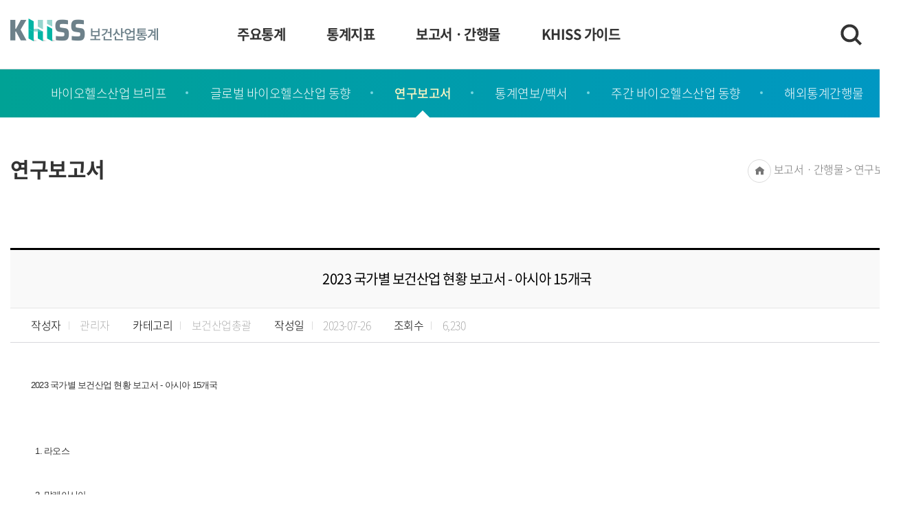

--- FILE ---
content_type: text/html;charset=utf-8
request_url: http://www.khiss.go.kr/board/view?pageNum=1&rowCnt=10&no1=574&linkId=176170&menuId=MENU00308&schType=0&schText=&boardStyle=&categoryId=&continent=&schStartChar=&schEndChar=&country=
body_size: 45149
content:
<!DOCTYPE html>
<html lang="ko">
<head>
<meta charset="utf-8">
<meta http-equiv="X-UA-Compatible" content="IE=Edge">
<title>2023 국가별 보건산업 현황 보고서 - 아시아 15개국 &lt; 연구보고서&gt;보고서ㆍ간행물-KHISS 보건산업통계</title>
<meta name="description" content="KHISS 보건산업통계">
<meta name="copyright" content="KHISS 보건산업통계">
<meta name="author" content="043-713-8000~5">
<meta http-equiv="X-UA-Compatible" content="IE=Edge">

<link rel="stylesheet" href="/resources/css/mps/basic.css"> 
<link rel="stylesheet" href="/resources/css/mps/treeJs.css">

<script src="/resources/js/mps/jquery-1.12.3.min.js"></script>
<script src="/resources/js/mps/plugins/jquery.bxslider.js"></script>
<script src="/resources/js/mps/plugins/gnb.js"></script>
<script src="/resources/js/mps/plugins/classtoggle.js"></script>
<script src="/resources/js/mps/layout.js"></script>
<script src="/resources/js/mps/main.2020.js"></script>

<script src="/resources/js/mps/treeJs.js"></script>

<script src="/resources/js/mps/content.js"></script>
<script src="/resources/js/tooltipsy/tooltipsy.source.js"></script>
<!-- 시스템 js -->
<script src="/resources/js/common.ccis.js"></script>

<!-- 추가 js -->
<script src="/resources/js/mps/common.js"></script>

<!-- captcha -->
<script src="/resources/js/recaptchaApi.js"></script>
<!-- crosseditor -->
<script src="/resources/component/crosseditor/js/namo_scripteditor.js"></script>

<!-- chart & map -->
<script src="/resources/js/highcharts/highcharts.js"></script>
<script src="/resources/js/highcharts/exporting.js"></script>
<script src="/resources/js/highcharts/export-data.js"></script>
<script src="/resources/js/highcharts/accessability.js"></script>
<script src="/resources/js/chartsLoader.js"></script>

<script>
	var gContextPath = "";
</script>

</head>
<body>
<!-- skipNavigation-->
<dl id="accessibility">
	<dt>바로가기 및 건너띄기 링크</dt>
	<dd><a href="#detail_content">본문 바로가기</a></dd>
	<dd><a href="#gnb1">주메뉴 바로가기</a></dd>
</dl>
<!-- //skipNavigation -->

<!-- wrap -->
<div id="wrap">
	<header id="header">
		<div class="container-fluid">
			<h1 class="logo"><a href="/mps"><img src="/resources/images/mps/layout/logo.png" alt="KHISS 보건산업통계"></a></h1>
 <nav id="gnb1">
	<ul class="allmenuList">
	<li id="topNaviCom_MENU00327"  class="depth1 menu01">
				<a href="/menu?menuId=MENU00327"  id="MENU00327" class="depth1"><i class="picto"></i><strong>주요통계</strong></a>
			</li>
			<li id="topNaviCom_MENU00347"  class="depth1 menu02">
				<a href="/indi?menuId=MENU00348"  id="MENU00347" class="depth1"><i class="picto"></i><strong>통계지표</strong></a>
			</li>
			<li id="topNaviCom_MENU00301"  class="depth1 menu03">
				<a href="/menu?menuId=MENU00301"  id="MENU00301" class="depth1"><i class="picto"></i><strong>보고서ㆍ간행물</strong></a>
			</li>
			<li id="topNaviCom_MENU00302"  class="depth1 menu04">
				<a href="/menu?menuId=MENU00302"  id="MENU00302" class="depth1"><i class="picto"></i><strong>KHISS 가이드</strong></a>
			</li>
			</ul>
</nav>
<div class="util">            
	<a href="javascript:;" class="total_search">
	    <img src="/resources/images/mps/layout/search.png" alt="검색창 열기">
	</a>
	<form id="command" name="totalSearchForm" action="/board" method="post"><input type="hidden" name="_csrf" value="895ffa63-ac5d-4f97-a02c-80d4d7986ade"/>
	<input type="hidden" name="menuId" value="MENU00328" />	
	<div class="searchWrap">
		<div class="container-dimm">
			<div class="container">
			    <div class="search_box">
			        <span>SEARCH</span>
			        <fieldset>
			            <legend>검색</legend>
			            <input type="text" placeholder="검색어를 입력해 주세요" title="SEARCH 검색어를 입력해 주세요" class="search_keyword" name="schText" >
			            <button type="submit" name="button"><span class="sr-only">검색</span><i class="xi-search"></i></button>
			        </fieldset>
			    </div>                     
			    <div class="btn_close">
			        <a href="javascript:;"><img src="/resources/images/mps/layout/close.png" alt="검색창 닫기 아이콘"></a>
		        </div>
		    </div>
		</div>
	 </div>
	</form><a href="javascript:;" class="allmenu">
        <img src="/resources/images/mps/layout/menu.png" alt="전체메뉴 열기" class="open_mn">
    </a>
</div>

    
<nav id="gnb2">   
    <div class="gnb2Wrap">
        <p class="desc">Korea Health Industry statistics</p>
        <ul class="allmenuList"> 
            <li id='topAllNaviCom_MENU00327'>
						<span class="sr-only">주요통계</span>
					</li>
				<li id='topAllNaviCom_MENU00347'>
						<span class="sr-only">통계지표</span>
					</li>
				<li id='topAllNaviCom_MENU00301'>
						<span class="sr-only">보고서ㆍ간행물</span>
					</li>
				<li id='topAllNaviCom_MENU00302'>
						<span class="sr-only">KHISS 가이드</span>
					</li>
				</ul>
		<button type="button" class="allmenu-close"><img src="/resources/images/mps/layout/close.png" alt="전체메뉴 닫기" class="close_mn"></button>
	</div>
</nav>
<script>
$(function() {
    
    	//2차 메뉴 지정
	    
	    
	  	//3차메뉴 지정
	    //
    	//2차 메뉴 지정
	    
			//탑 2차 지정
			if($("#topNaviCom_MENU00327 > ul").length < 1){
		    	$("#topNaviCom_MENU00327").append("<ul class='depth2'></ul>");
	    	}
	    	
	    	
	    		$("#topNaviCom_MENU00327 > ul").append("<li id='topNavi2_MENU00323'><a href='/geo?menuId=MENU00323' >세계시장규모</a></li>");
	    	
	    	
			//전체메뉴 2차 지정
			if($("#topAllNaviCom_MENU00327 > ul").length < 1){
		    	$("#topAllNaviCom_MENU00327").append("<ul class='depth2'></ul>");
	    	}
	    	$("#topAllNaviCom_MENU00327 > ul").append("<li id='topAllNaviCom2_MENU00323'><a href='/geo?menuId=MENU00323' >세계시장규모</a></li>");
	    
	    
	  	//3차메뉴 지정
	    //
    	//2차 메뉴 지정
	    
	    
	  	//3차메뉴 지정
	    //
    	//2차 메뉴 지정
	    
			//탑 2차 지정
			if($("#topNaviCom_MENU00327 > ul").length < 1){
		    	$("#topNaviCom_MENU00327").append("<ul class='depth2'></ul>");
	    	}
	    	
	    	
	    		$("#topNaviCom_MENU00327 > ul").append("<li id='topNavi2_MENU00346'><a href='/stats?menuId=MENU00346' >주제별/산업별 통계</a></li>");
	    	
	    	
			//전체메뉴 2차 지정
			if($("#topAllNaviCom_MENU00327 > ul").length < 1){
		    	$("#topAllNaviCom_MENU00327").append("<ul class='depth2'></ul>");
	    	}
	    	$("#topAllNaviCom_MENU00327 > ul").append("<li id='topAllNaviCom2_MENU00346'><a href='/stats?menuId=MENU00346' >주제별/산업별 통계</a></li>");
	    
	    
	  	//3차메뉴 지정
	    //
    	//2차 메뉴 지정
	    
	    
	  	//3차메뉴 지정
	    //
    	//2차 메뉴 지정
	    
			//탑 2차 지정
			if($("#topNaviCom_MENU00347 > ul").length < 1){
		    	$("#topNaviCom_MENU00347").append("<ul class='depth2'></ul>");
	    	}
	    	
	    	
	    		$("#topNaviCom_MENU00347 > ul").append("<li id='topNavi2_MENU00348'><a href='/indi?menuId=MENU00348' >통계지표</a></li>");
	    	
	    	
			//전체메뉴 2차 지정
			if($("#topAllNaviCom_MENU00347 > ul").length < 1){
		    	$("#topAllNaviCom_MENU00347").append("<ul class='depth2'></ul>");
	    	}
	    	$("#topAllNaviCom_MENU00347 > ul").append("<li id='topAllNaviCom2_MENU00348'><a href='/indi?menuId=MENU00348' >통계지표</a></li>");
	    
	    
	  	//3차메뉴 지정
	    //
    	//2차 메뉴 지정
	    
	    
	  	//3차메뉴 지정
	    //
    	//2차 메뉴 지정
	    
			//탑 2차 지정
			if($("#topNaviCom_MENU00301 > ul").length < 1){
		    	$("#topNaviCom_MENU00301").append("<ul class='depth2'></ul>");
	    	}
	    	
	    	
	    		$("#topNaviCom_MENU00301 > ul").append("<li id='topNavi2_MENU00305'><a href='/board?menuId=MENU00305' >바이오헬스산업 브리프</a></li>");
	    	
	    	
			//전체메뉴 2차 지정
			if($("#topAllNaviCom_MENU00301 > ul").length < 1){
		    	$("#topAllNaviCom_MENU00301").append("<ul class='depth2'></ul>");
	    	}
	    	$("#topAllNaviCom_MENU00301 > ul").append("<li id='topAllNaviCom2_MENU00305'><a href='/board?menuId=MENU00305' >바이오헬스산업 브리프</a></li>");
	    
	    
	  	//3차메뉴 지정
	    //
    	//2차 메뉴 지정
	    
			//탑 2차 지정
			if($("#topNaviCom_MENU00301 > ul").length < 1){
		    	$("#topNaviCom_MENU00301").append("<ul class='depth2'></ul>");
	    	}
	    	
	    	
	    		$("#topNaviCom_MENU00301 > ul").append("<li id='topNavi2_MENU00306'><a href='/board?menuId=MENU00306' >글로벌 바이오헬스산업 동향</a></li>");
	    	
	    	
			//전체메뉴 2차 지정
			if($("#topAllNaviCom_MENU00301 > ul").length < 1){
		    	$("#topAllNaviCom_MENU00301").append("<ul class='depth2'></ul>");
	    	}
	    	$("#topAllNaviCom_MENU00301 > ul").append("<li id='topAllNaviCom2_MENU00306'><a href='/board?menuId=MENU00306' >글로벌 바이오헬스산업 동향</a></li>");
	    
	    
	  	//3차메뉴 지정
	    //
    	//2차 메뉴 지정
	    
			//탑 2차 지정
			if($("#topNaviCom_MENU00301 > ul").length < 1){
		    	$("#topNaviCom_MENU00301").append("<ul class='depth2'></ul>");
	    	}
	    	
	    	
	    		$("#topNaviCom_MENU00301 > ul").append("<li id='topNavi2_MENU00308'><a href='/board?menuId=MENU00308' >연구보고서</a></li>");
	    	
	    	
			//전체메뉴 2차 지정
			if($("#topAllNaviCom_MENU00301 > ul").length < 1){
		    	$("#topAllNaviCom_MENU00301").append("<ul class='depth2'></ul>");
	    	}
	    	$("#topAllNaviCom_MENU00301 > ul").append("<li id='topAllNaviCom2_MENU00308'><a href='/board?menuId=MENU00308' >연구보고서</a></li>");
	    
	    
	  	//3차메뉴 지정
	    //
    	//2차 메뉴 지정
	    
			//탑 2차 지정
			if($("#topNaviCom_MENU00301 > ul").length < 1){
		    	$("#topNaviCom_MENU00301").append("<ul class='depth2'></ul>");
	    	}
	    	
	    	
	    		$("#topNaviCom_MENU00301 > ul").append("<li id='topNavi2_MENU00309'><a href='/board?menuId=MENU00309' >통계연보/백서</a></li>");
	    	
	    	
			//전체메뉴 2차 지정
			if($("#topAllNaviCom_MENU00301 > ul").length < 1){
		    	$("#topAllNaviCom_MENU00301").append("<ul class='depth2'></ul>");
	    	}
	    	$("#topAllNaviCom_MENU00301 > ul").append("<li id='topAllNaviCom2_MENU00309'><a href='/board?menuId=MENU00309' >통계연보/백서</a></li>");
	    
	    
	  	//3차메뉴 지정
	    //
    	//2차 메뉴 지정
	    
			//탑 2차 지정
			if($("#topNaviCom_MENU00301 > ul").length < 1){
		    	$("#topNaviCom_MENU00301").append("<ul class='depth2'></ul>");
	    	}
	    	
	    	
	    		$("#topNaviCom_MENU00301 > ul").append("<li id='topNavi2_MENU00304'><a href='/board?menuId=MENU00304' >주간 바이오헬스산업 동향</a></li>");
	    	
	    	
			//전체메뉴 2차 지정
			if($("#topAllNaviCom_MENU00301 > ul").length < 1){
		    	$("#topAllNaviCom_MENU00301").append("<ul class='depth2'></ul>");
	    	}
	    	$("#topAllNaviCom_MENU00301 > ul").append("<li id='topAllNaviCom2_MENU00304'><a href='/board?menuId=MENU00304' >주간 바이오헬스산업 동향</a></li>");
	    
	    
	  	//3차메뉴 지정
	    //
    	//2차 메뉴 지정
	    
			//탑 2차 지정
			if($("#topNaviCom_MENU00301 > ul").length < 1){
		    	$("#topNaviCom_MENU00301").append("<ul class='depth2'></ul>");
	    	}
	    	
	    	
	    		$("#topNaviCom_MENU00301 > ul").append("<li id='topNavi2_MENU00310'><a href='/board?menuId=MENU00310' >해외통계간행물</a></li>");
	    	
	    	
			//전체메뉴 2차 지정
			if($("#topAllNaviCom_MENU00301 > ul").length < 1){
		    	$("#topAllNaviCom_MENU00301").append("<ul class='depth2'></ul>");
	    	}
	    	$("#topAllNaviCom_MENU00301 > ul").append("<li id='topAllNaviCom2_MENU00310'><a href='/board?menuId=MENU00310' >해외통계간행물</a></li>");
	    
	    
	  	//3차메뉴 지정
	    //
    	//2차 메뉴 지정
	    
	    
	  	//3차메뉴 지정
	    //
    	//2차 메뉴 지정
	    
	    
	  	//3차메뉴 지정
	    //
    	//2차 메뉴 지정
	    
			//탑 2차 지정
			if($("#topNaviCom_MENU00302 > ul").length < 1){
		    	$("#topNaviCom_MENU00302").append("<ul class='depth2'></ul>");
	    	}
	    	
	    	
	    		$("#topNaviCom_MENU00302 > ul").append("<li id='topNavi2_MENU00312'><a href='/board?menuId=MENU00312' >KHISS 소개</a></li>");
	    	
	    	
			//전체메뉴 2차 지정
			if($("#topAllNaviCom_MENU00302 > ul").length < 1){
		    	$("#topAllNaviCom_MENU00302").append("<ul class='depth2'></ul>");
	    	}
	    	$("#topAllNaviCom_MENU00302 > ul").append("<li id='topAllNaviCom2_MENU00312'><a href='/board?menuId=MENU00312' >KHISS 소개</a></li>");
	    
	    
	  	//3차메뉴 지정
	    //
    	//2차 메뉴 지정
	    
			//탑 2차 지정
			if($("#topNaviCom_MENU00302 > ul").length < 1){
		    	$("#topNaviCom_MENU00302").append("<ul class='depth2'></ul>");
	    	}
	    	
	    	
	    		$("#topNaviCom_MENU00302 > ul").append("<li id='topNavi2_MENU00313'><a href='/board?menuId=MENU00313' >보건산업 분류체계</a></li>");
	    	
	    	
			//전체메뉴 2차 지정
			if($("#topAllNaviCom_MENU00302 > ul").length < 1){
		    	$("#topAllNaviCom_MENU00302").append("<ul class='depth2'></ul>");
	    	}
	    	$("#topAllNaviCom_MENU00302 > ul").append("<li id='topAllNaviCom2_MENU00313'><a href='/board?menuId=MENU00313' >보건산업 분류체계</a></li>");
	    
	    
	  	//3차메뉴 지정
	    //
    	//2차 메뉴 지정
	    
			//탑 2차 지정
			if($("#topNaviCom_MENU00302 > ul").length < 1){
		    	$("#topNaviCom_MENU00302").append("<ul class='depth2'></ul>");
	    	}
	    	
	    	
	    		$("#topNaviCom_MENU00302 > ul").append("<li id='topNavi2_MENU00315'><a href='/board?menuId=MENU00315' >통계표공표일정</a></li>");
	    	
	    	
			//전체메뉴 2차 지정
			if($("#topAllNaviCom_MENU00302 > ul").length < 1){
		    	$("#topAllNaviCom_MENU00302").append("<ul class='depth2'></ul>");
	    	}
	    	$("#topAllNaviCom_MENU00302 > ul").append("<li id='topAllNaviCom2_MENU00315'><a href='/board?menuId=MENU00315' >통계표공표일정</a></li>");
	    
	    
	  	//3차메뉴 지정
	    //
    	//2차 메뉴 지정
	    
			//탑 2차 지정
			if($("#topNaviCom_MENU00302 > ul").length < 1){
		    	$("#topNaviCom_MENU00302").append("<ul class='depth2'></ul>");
	    	}
	    	
	    	
	    		$("#topNaviCom_MENU00302 > ul").append("<li id='topNavi2_MENU00316'><a href='https://www.khidi.or.kr/board?menuId=MENU00152&siteId=SITE00002' target='_blank' rel='noopener noreferrer' title='새창으로 열림'>질문과답변</a></li>");
	    	
	    	
			//전체메뉴 2차 지정
			if($("#topAllNaviCom_MENU00302 > ul").length < 1){
		    	$("#topAllNaviCom_MENU00302").append("<ul class='depth2'></ul>");
	    	}
	    	$("#topAllNaviCom_MENU00302 > ul").append("<li id='topAllNaviCom2_MENU00316'><a href='https://www.khidi.or.kr/board?menuId=MENU00152&siteId=SITE00002' target='_blank' rel='noopener noreferrer' title='새창으로 열림'>질문과답변</a></li>");
	    
	    
	  	//3차메뉴 지정
	    //
    	//2차 메뉴 지정
	    
	    
	  	//3차메뉴 지정
	    //
    	//2차 메뉴 지정
	    
			//탑 2차 지정
			if($("#topNaviCom_MENU00302 > ul").length < 1){
		    	$("#topNaviCom_MENU00302").append("<ul class='depth2'></ul>");
	    	}
	    	
	    	
	    		$("#topNaviCom_MENU00302 > ul").append("<li id='topNavi2_MENU00352'><a href='/menu?menuId=MENU00352' >통계용어사전</a></li>");
	    	
	    	
			//전체메뉴 2차 지정
			if($("#topAllNaviCom_MENU00302 > ul").length < 1){
		    	$("#topAllNaviCom_MENU00302").append("<ul class='depth2'></ul>");
	    	}
	    	$("#topAllNaviCom_MENU00302 > ul").append("<li id='topAllNaviCom2_MENU00352'><a href='/menu?menuId=MENU00352' >통계용어사전</a></li>");
	    
	    
	  	//3차메뉴 지정
	    //
    	//2차 메뉴 지정
	    
	    
	  	//3차메뉴 지정
	    //
		//	//전체메뉴 3차 지정
		//	if($("#topAllNaviCom2_MENU00352 > ul").length < 1){
		//    	$("#topAllNaviCom2_MENU00352").append("<ul class='depth3'></ul>");
	    //	}
	    //	$("#topAllNaviCom2_MENU00352 > ul").append("<li id='topAllNaviCom3_MENU00353'><a href='/board?menuId=MENU00353' >산업별조회</a></li>");
	    //
    	//2차 메뉴 지정
	    
	    
	  	//3차메뉴 지정
	    //
		//	//전체메뉴 3차 지정
		//	if($("#topAllNaviCom2_MENU00352 > ul").length < 1){
		//    	$("#topAllNaviCom2_MENU00352").append("<ul class='depth3'></ul>");
	    //	}
	    //	$("#topAllNaviCom2_MENU00352 > ul").append("<li id='topAllNaviCom3_MENU00354'><a href='/board?menuId=MENU00354' >출처별조회</a></li>");
	    //
    	//2차 메뉴 지정
	    
	    
	  	//3차메뉴 지정
	    //
    	//2차 메뉴 지정
	    
	    
	  	//3차메뉴 지정
	    //
    	//2차 메뉴 지정
	    
	    
	  	//3차메뉴 지정
	    //
    	//2차 메뉴 지정
	    
	    
	  	//3차메뉴 지정
	    //
    	//2차 메뉴 지정
	    
	    
	  	//3차메뉴 지정
	    //    
});
</script></div>
	</header>
	<div id="body">
		<div class="snb">
			<h2 class="sr-only">보고서ㆍ간행물</h2>
			<nav class="container-fluid">
				<ul id="snb">
					<li id="leftNavi_MENU00305"><a href="/board?menuId=MENU00305" >바이오헬스산업 브리프</a></li>
						<li id="leftNavi_MENU00306"><a href="/board?menuId=MENU00306" >글로벌 바이오헬스산업 동향</a></li>
						<li id="leftNavi_MENU00308"><a href="/board?menuId=MENU00308" >연구보고서</a></li>
						<li id="leftNavi_MENU00309"><a href="/board?menuId=MENU00309" >통계연보/백서</a></li>
						<li id="leftNavi_MENU00304"><a href="/board?menuId=MENU00304" >주간 바이오헬스산업 동향</a></li>
						<li id="leftNavi_MENU00310"><a href="/board?menuId=MENU00310" >해외통계간행물</a></li>
						</ul>
			</nav>
		</div>
		<!-- content area -->
		<section id="content" class="container-fluid">		
			<div id="detail_title">
				<h1 id="content-title">연구보고서</h1>
				<p id="page-location">
					<i class="xi-home"></i> <span class="sr-only">Home</span>
					보고서ㆍ간행물 &gt; 연구보고서</p>
			</div>
			
			<!-- detail content -->
			<div id="detail_content">
				<article class="news_view">
	<h1 class="newsTitle">2023 국가별 보건산업 현황 보고서 - 아시아 15개국</h1>
	<dl class="info">
		<dt>작성자</dt>
		<dd>관리자</dd>
		<dt>카테고리</dt>
			<dd>보건산업총괄</dd>
		<dt>작성일</dt>
		<dd>
			2023-07-26</dd>
		<dt>조회수</dt>
		<dd>6,230</dd>
		<!-- ▼ 국가필드유무 -->
		<!-- ▼ 추가 필드가 있을 시 -->
		<!-- ▲ 추가 필드가 있을 시 -->
	</dl>
	<div class="viewContent">
		<p style="list-style: none; color: rgb(49, 49, 49); font-family: &quot;맑은 고딕&quot;, &quot;Malgun Gothic&quot;, 돋움, Dotum, 굴림, Gulim, Tahoma, Verdana, AppleGothic, UnDotum, sans-serif; font-size: 15.008px; letter-spacing: -0.7504px;"><span style="font-size: 10pt;">2023 국가별 보건산업 현황 보고서 - 아시아 15개국</span></p><p style="list-style: none; color: rgb(49, 49, 49); font-family: &quot;맑은 고딕&quot;, &quot;Malgun Gothic&quot;, 돋움, Dotum, 굴림, Gulim, Tahoma, Verdana, AppleGothic, UnDotum, sans-serif; font-size: 15.008px; letter-spacing: -0.7504px;">&nbsp;</p><p style="list-style: none; color: rgb(49, 49, 49); font-family: &quot;맑은 고딕&quot;, &quot;Malgun Gothic&quot;, 돋움, Dotum, 굴림, Gulim, Tahoma, Verdana, AppleGothic, UnDotum, sans-serif; font-size: 15.008px; letter-spacing: -0.7504px;"><br></p><p style="list-style: none; color: rgb(49, 49, 49); font-family: &quot;맑은 고딕&quot;, &quot;Malgun Gothic&quot;, 돋움, Dotum, 굴림, Gulim, Tahoma, Verdana, AppleGothic, UnDotum, sans-serif; font-size: 15.008px; letter-spacing: -0.7504px;"><span style="font-size: 10pt;">&nbsp;&nbsp;1. 라오스</span></p><p style="list-style: none; color: rgb(49, 49, 49); font-family: &quot;맑은 고딕&quot;, &quot;Malgun Gothic&quot;, 돋움, Dotum, 굴림, Gulim, Tahoma, Verdana, AppleGothic, UnDotum, sans-serif; font-size: 15.008px; letter-spacing: -0.7504px;"><span style="font-size: 10pt;"><br></span></p><p style="list-style: none; color: rgb(49, 49, 49); font-family: &quot;맑은 고딕&quot;, &quot;Malgun Gothic&quot;, 돋움, Dotum, 굴림, Gulim, Tahoma, Verdana, AppleGothic, UnDotum, sans-serif; font-size: 15.008px; letter-spacing: -0.7504px;"><span style="font-size: 10pt;">&nbsp;&nbsp;2. 말레이시아</span></p><p style="list-style: none; color: rgb(49, 49, 49); font-family: &quot;맑은 고딕&quot;, &quot;Malgun Gothic&quot;, 돋움, Dotum, 굴림, Gulim, Tahoma, Verdana, AppleGothic, UnDotum, sans-serif; font-size: 15.008px; letter-spacing: -0.7504px;"><span style="font-size: 10pt;"><br></span></p><p style="list-style: none; color: rgb(49, 49, 49); font-family: &quot;맑은 고딕&quot;, &quot;Malgun Gothic&quot;, 돋움, Dotum, 굴림, Gulim, Tahoma, Verdana, AppleGothic, UnDotum, sans-serif; font-size: 15.008px; letter-spacing: -0.7504px;"><span style="font-size: 10pt;">&nbsp;&nbsp;3. 몽골</span></p><p style="list-style: none; color: rgb(49, 49, 49); font-family: &quot;맑은 고딕&quot;, &quot;Malgun Gothic&quot;, 돋움, Dotum, 굴림, Gulim, Tahoma, Verdana, AppleGothic, UnDotum, sans-serif; font-size: 15.008px; letter-spacing: -0.7504px;"><span style="font-size: 10pt;"><br></span></p><p style="list-style: none; color: rgb(49, 49, 49); font-family: &quot;맑은 고딕&quot;, &quot;Malgun Gothic&quot;, 돋움, Dotum, 굴림, Gulim, Tahoma, Verdana, AppleGothic, UnDotum, sans-serif; font-size: 15.008px; letter-spacing: -0.7504px;"><span style="font-size: 10pt;">&nbsp;&nbsp;4. 미얀마</span></p><p style="list-style: none; color: rgb(49, 49, 49); font-family: &quot;맑은 고딕&quot;, &quot;Malgun Gothic&quot;, 돋움, Dotum, 굴림, Gulim, Tahoma, Verdana, AppleGothic, UnDotum, sans-serif; font-size: 15.008px; letter-spacing: -0.7504px;"><span style="font-size: 10pt;"><br></span></p><p style="list-style: none; color: rgb(49, 49, 49); font-family: &quot;맑은 고딕&quot;, &quot;Malgun Gothic&quot;, 돋움, Dotum, 굴림, Gulim, Tahoma, Verdana, AppleGothic, UnDotum, sans-serif; font-size: 15.008px; letter-spacing: -0.7504px;"><span style="font-size: 10pt;">&nbsp;&nbsp;5. 방글라데시</span></p><p style="list-style: none; color: rgb(49, 49, 49); font-family: &quot;맑은 고딕&quot;, &quot;Malgun Gothic&quot;, 돋움, Dotum, 굴림, Gulim, Tahoma, Verdana, AppleGothic, UnDotum, sans-serif; font-size: 15.008px; letter-spacing: -0.7504px;"><span style="font-size: 10pt;"><br></span></p><p style="list-style: none; color: rgb(49, 49, 49); font-family: &quot;맑은 고딕&quot;, &quot;Malgun Gothic&quot;, 돋움, Dotum, 굴림, Gulim, Tahoma, Verdana, AppleGothic, UnDotum, sans-serif; font-size: 15.008px; letter-spacing: -0.7504px;"><span style="font-size: 10pt;">&nbsp;&nbsp;6. 베트남</span></p><p style="list-style: none; color: rgb(49, 49, 49); font-family: &quot;맑은 고딕&quot;, &quot;Malgun Gothic&quot;, 돋움, Dotum, 굴림, Gulim, Tahoma, Verdana, AppleGothic, UnDotum, sans-serif; font-size: 15.008px; letter-spacing: -0.7504px;"><span style="font-size: 10pt;"><br></span></p><p style="list-style: none; color: rgb(49, 49, 49); font-family: &quot;맑은 고딕&quot;, &quot;Malgun Gothic&quot;, 돋움, Dotum, 굴림, Gulim, Tahoma, Verdana, AppleGothic, UnDotum, sans-serif; font-size: 15.008px; letter-spacing: -0.7504px;"><span style="font-size: 10pt;">&nbsp;&nbsp;7. 싱가포르</span></p><p style="list-style: none; color: rgb(49, 49, 49); font-family: &quot;맑은 고딕&quot;, &quot;Malgun Gothic&quot;, 돋움, Dotum, 굴림, Gulim, Tahoma, Verdana, AppleGothic, UnDotum, sans-serif; font-size: 15.008px; letter-spacing: -0.7504px;"><span style="font-size: 10pt;"><br></span></p><p style="list-style: none; color: rgb(49, 49, 49); font-family: &quot;맑은 고딕&quot;, &quot;Malgun Gothic&quot;, 돋움, Dotum, 굴림, Gulim, Tahoma, Verdana, AppleGothic, UnDotum, sans-serif; font-size: 15.008px; letter-spacing: -0.7504px;"><span style="font-size: 10pt;">&nbsp;&nbsp;8. 인도</span></p><p style="list-style: none; color: rgb(49, 49, 49); font-family: &quot;맑은 고딕&quot;, &quot;Malgun Gothic&quot;, 돋움, Dotum, 굴림, Gulim, Tahoma, Verdana, AppleGothic, UnDotum, sans-serif; font-size: 15.008px; letter-spacing: -0.7504px;"><span style="font-size: 10pt;"><br></span></p><p style="list-style: none; color: rgb(49, 49, 49); font-family: &quot;맑은 고딕&quot;, &quot;Malgun Gothic&quot;, 돋움, Dotum, 굴림, Gulim, Tahoma, Verdana, AppleGothic, UnDotum, sans-serif; font-size: 15.008px; letter-spacing: -0.7504px;"><span style="font-size: 10pt;">&nbsp;&nbsp;9. 인도네시아</span></p><p style="list-style: none; color: rgb(49, 49, 49); font-family: &quot;맑은 고딕&quot;, &quot;Malgun Gothic&quot;, 돋움, Dotum, 굴림, Gulim, Tahoma, Verdana, AppleGothic, UnDotum, sans-serif; font-size: 15.008px; letter-spacing: -0.7504px;"><span style="font-size: 10pt;"><br></span></p><p style="list-style: none; color: rgb(49, 49, 49); font-family: &quot;맑은 고딕&quot;, &quot;Malgun Gothic&quot;, 돋움, Dotum, 굴림, Gulim, Tahoma, Verdana, AppleGothic, UnDotum, sans-serif; font-size: 15.008px; letter-spacing: -0.7504px;"><span style="font-size: 10pt;">&nbsp;&nbsp;10. 일본</span></p><p style="list-style: none; color: rgb(49, 49, 49); font-family: &quot;맑은 고딕&quot;, &quot;Malgun Gothic&quot;, 돋움, Dotum, 굴림, Gulim, Tahoma, Verdana, AppleGothic, UnDotum, sans-serif; font-size: 15.008px; letter-spacing: -0.7504px;"><span style="font-size: 10pt;"><br></span></p><p style="list-style: none; color: rgb(49, 49, 49); font-family: &quot;맑은 고딕&quot;, &quot;Malgun Gothic&quot;, 돋움, Dotum, 굴림, Gulim, Tahoma, Verdana, AppleGothic, UnDotum, sans-serif; font-size: 15.008px; letter-spacing: -0.7504px;"><span style="font-size: 10pt;">&nbsp;&nbsp;11. 중국</span></p><p style="list-style: none; color: rgb(49, 49, 49); font-family: &quot;맑은 고딕&quot;, &quot;Malgun Gothic&quot;, 돋움, Dotum, 굴림, Gulim, Tahoma, Verdana, AppleGothic, UnDotum, sans-serif; font-size: 15.008px; letter-spacing: -0.7504px;"><span style="font-size: 10pt;"><br></span></p><p style="list-style: none; color: rgb(49, 49, 49); font-family: &quot;맑은 고딕&quot;, &quot;Malgun Gothic&quot;, 돋움, Dotum, 굴림, Gulim, Tahoma, Verdana, AppleGothic, UnDotum, sans-serif; font-size: 15.008px; letter-spacing: -0.7504px;"><span style="font-size: 10pt;">&nbsp;&nbsp;12. 캄보디아</span></p><p style="list-style: none; color: rgb(49, 49, 49); font-family: &quot;맑은 고딕&quot;, &quot;Malgun Gothic&quot;, 돋움, Dotum, 굴림, Gulim, Tahoma, Verdana, AppleGothic, UnDotum, sans-serif; font-size: 15.008px; letter-spacing: -0.7504px;"><span style="font-size: 10pt;"><br></span></p><p style="list-style: none; color: rgb(49, 49, 49); font-family: &quot;맑은 고딕&quot;, &quot;Malgun Gothic&quot;, 돋움, Dotum, 굴림, Gulim, Tahoma, Verdana, AppleGothic, UnDotum, sans-serif; font-size: 15.008px; letter-spacing: -0.7504px;"><span style="font-size: 10pt;">&nbsp;&nbsp;13. 태국</span></p><p style="list-style: none; color: rgb(49, 49, 49); font-family: &quot;맑은 고딕&quot;, &quot;Malgun Gothic&quot;, 돋움, Dotum, 굴림, Gulim, Tahoma, Verdana, AppleGothic, UnDotum, sans-serif; font-size: 15.008px; letter-spacing: -0.7504px;"><span style="font-size: 10pt;"><br></span></p><p style="list-style: none; color: rgb(49, 49, 49); font-family: &quot;맑은 고딕&quot;, &quot;Malgun Gothic&quot;, 돋움, Dotum, 굴림, Gulim, Tahoma, Verdana, AppleGothic, UnDotum, sans-serif; font-size: 15.008px; letter-spacing: -0.7504px;"><span style="font-size: 10pt;">&nbsp;&nbsp;14. 필리핀</span></p><p style="list-style: none; color: rgb(49, 49, 49); font-family: &quot;맑은 고딕&quot;, &quot;Malgun Gothic&quot;, 돋움, Dotum, 굴림, Gulim, Tahoma, Verdana, AppleGothic, UnDotum, sans-serif; font-size: 15.008px; letter-spacing: -0.7504px;"><span style="font-size: 10pt;"><br></span></p><p style="list-style: none; color: rgb(49, 49, 49); font-family: &quot;맑은 고딕&quot;, &quot;Malgun Gothic&quot;, 돋움, Dotum, 굴림, Gulim, Tahoma, Verdana, AppleGothic, UnDotum, sans-serif; font-size: 15.008px; letter-spacing: -0.7504px;"><span style="font-size: 10pt;">&nbsp;&nbsp;15. 호주</span></p></div>
	<!-- 파일다운로드 -->
		<div class="download_list">
			<h2 class="tit">첨부파일</h2>
			<ul>
				<li>
						<a href="/fileDownload?titleId=10027&fileId=1&fileDownType=C&paramMenuId=MENU00308">
							2023 국가별 보건산업 현황 보고서 - 아시아 15개국.pdf(20.16MB)<i class="xi-attachment"><span class="hidden">파일다운로드</span></i>
						</a>
					</li>
				</ul>
		</div>
		<!-- //파일다운로드 -->
	</article>

<div class="btn_area center">
	<button type="button" class="btn_type01" id="btnList">목록보기</button>
</div>

<!-- ▼ 이전글/다음글 -->
<ul class="nextPrev_list">
			<li><strong><i class="xi-arrow-left"></i> 이전글</strong>
					<a href="/board/view?pageNum=1&rowCnt=10&menuId=MENU00308&schType=0&schText=&categoryId=&continent=&country=&boardStyle=&linkId=176169" class="subject">2021년  항노화제조산업 실태조사</a>
				</li>
			<li><strong><i class="xi-arrow-right"></i> 다음글</strong>
					<a href="/board/view?pageNum=1&rowCnt=10&menuId=MENU00308&schType=0&schText=&categoryId=&continent=&country=&boardStyle=&linkId=176180" class="subject">디지털 솔루션 활용 정신건강관리 서비스 모델 개발</a>
				</li>
			</ul>
	<!-- ▲ 이전글/다음글 -->

<form id="insertForm" name="insertForm" action="/board/actBoard" method="POST">
	<input type="hidden" name="_csrf" value="895ffa63-ac5d-4f97-a02c-80d4d7986ade"/>
	<input type="hidden" id="inCondition" name="inCondition" value="수정" /> <input type="hidden" id="link" name="link" value="pageNum=1&rowCnt=10&menuId=MENU00308&schType=0&schText=&categoryId=&continent=&country=&boardStyle=" /> <input type="hidden" id="linkId" name="linkId" value="176170" /> <input type="hidden" id="menuId" name="menuId" value="MENU00308" /> <input type="hidden" id="boardId" name="boardId" value="-" /> <input type="hidden" id="startTime" name="startTime" value="2023-08-01" readonly="readonly" /> <input type="hidden" id="endTime" name="endTime" value="2033-08-01" readonly="readonly" />
</form>

<!-- ▼ 댓글 -->
<script type="text/javascript">
<!--

$(function(){
	/* 
	// 댓글 입력시 글자 수 표시
	$('div.reply_write > .cmt_title > .float_right > strong').text($('#replyArea').val().length);
	*/
	
	/* 리플 리스트 */
	gfnReplyList($('#reply'), '176170');
});

//-->
</script>
<!-- ▲ 댓글 -->

<script>
	$(function()
	{
		var content_width = $('.viewContent').width();

		if ($('.viewContent img').size() > 0)
		{
			$('.viewContent img').each(function(i)
			{
				var imgObj = new Image();
				imgObj.src = $(this).attr("src");

				if ($(this).width() > content_width)
				{
					$(this).width(content_width);

					//높이 조절
					var tempSize1 = imgObj.height * (content_width / imgObj.width);
					//$(this).width(content_width);
					$(this).height(tempSize1);
				}
			});

			if ($('.viewContent').find("a:first").attr("href") != undefined)
			{
				// 뉴스레터의 경우 내용내 이미지의 alt 태그에 뉴스레터 제목을 적용
				if ($('.viewContent').find("a:first").attr("href").indexOf("newsLetter") > -1)
				{
					$('.viewContent').find("a:first").find("img:first").prop("alt", "2023 국가별 보건산업 현황 보고서 - 아시아 15개국");
				}
			}
		}

		/* 추가 필드 링크 있을 시 */
		if ($('#addField1').length > 0)
		{
			var txt = $('#addField1').text();

			if (txt.indexOf('http://') != -1)
			{
				$('#addField1').empty();
				$('#addField1').html('<a href="'+txt+'" title="새창으로 열림" target="_blank"><img src="/resources/images/common/bbs/btn_url.gif" alt="url 새창"/></a><a href="javascript:;" id="fnLinkCopy" title="url 복사" style="text-decoration:none;" target="'+txt+'"> <img src="/resources/images/common/bbs/btn_urlCopy.gif" alt="url 복사"/></a>');
			}
		}

		if ($('#addField2').length > 0)
		{

			var txt = $('#addField2').text();

			if (txt.indexOf('http://') != -1)
			{
				$('#addField2').empty();
				$('#addField2').html('<a href="'+txt+'" target="_blank" title="새창으로 열림"/>');
				$('#addField2 > a').append(txt);
			}
		}

		if ($('#addField3').length > 0)
		{

			var txt = $('#addField3').text();

			if (txt.indexOf('http://') != -1)
			{
				$('#addField3').empty();
				$('#addField3').html('<a href="'+txt+'" target="_blank" title="새창으로 열림"/>');
				$('#addField3 > a').append(txt);
			}
		}

		//이미지에 마우스 업로드시 화면 변경
		$('img[name=downImage]').mouseover(function()
		{
			$('#viewPort').attr("src", $(this).attr('src'));
			$('#viewPort').attr("style", "width:90%;");
		});

		//체크 버튼 클릭
		$('#allChk').click(function()
		{
			$(".listCheck").prop("checked", this.checked);
		});

		//수정
		$('#btnEdit').click(function()
		{
			document.location.href = "/board/form?pageNum=1&rowCnt=10&menuId=MENU00308&schType=0&schText=&categoryId=&continent=&country=&boardStyle=&linkId=176170";
		});

		// 삭제
		$("#btnDelete").click(function()
		{

			if (!confirm("삭제하시겠습니까?"))
			{
				return;
			}

			$("#inCondition").val("삭제");
			$("#insertForm").attr('action', '/board/actBoard');
			$('#insertForm').submit();
		});

		//목록
		$("#btnList").click(function()
		{
			document.location.href = "/board?pageNum=1&rowCnt=10&menuId=MENU00308&schType=0&schText=&categoryId=&continent=&country=&boardStyle=";
		});

		//답글
		/* $('#btnResponse').click(function(){
			document.location.href="/board/form?pageNum=1&rowCnt=10&menuId=MENU00308&schType=0&schText=&categoryId=&continent=&country=&boardStyle=&parentLinkId=176170";
		}); */

		// 링크복사 클릭 처리
		$("#fnLinkCopy").click(function fnCopy()
		{
			var strLink = $(this).attr("target");
			var IE = "";
			if (document.all)
			{
				IE = true;
			}
			else
			{
				IE = false;
			}
			if (IE)
			{
				if (!confirm("링크를 복사하시겠습니까?"))
				{
					return false;
				}
				window.clipboardData.setData("Text", strLink);
				alert("링크가 복사되었습니다. \'Ctrl+V\'를 눌러 붙여넣기 해주세요.");
			}
			else
			{
				if (navigator.userAgent.search('Trident') != -1)
				{
					if (!confirm("링크를 복사하시겠습니까?"))
					{
						return false;
					}
					window.clipboardData.setData("Text", strLink);
					alert("링크가 복사되었습니다. \'Ctrl+V\'를 눌러 붙여넣기 해주세요.");
				}
				else
				{
					temp = prompt("Ctrl+C를 눌러 클립보드로 복사하세요", strLink);
				}
			}
			return false;
		});

	});
</script></div>
			<!-- //detail content -->
		</section>
		<!-- //content area -->
	</div>
	<!-- //Body -->
	<!-- footer Area -->
	<div class="content-footer">
			<div class="confooter_box">
				<h2 class="title_satisfaction">만족도 조사</h2>
				<div class="float_right">
					<p><strong>현재 열람하신 정보에 대해 만족하십니까?</strong></p>
					<ul class="satisfy_choice">
						<li><input type="radio" id="satisfy05" name="grade" class="grade" value="5" title="매우만족 선택"/><label for="satisfy05" class="satisfy05">매우만족</label></li>
						<li><input type="radio" id="satisfy04" name="grade" class="grade" value="4" title="만족 선택"/><label for="satisfy04" class="satisfy04">만족</label></li>
						<li><input type="radio" id="satisfy03" name="grade" class="grade" value="3" title="보통 선택"/><label for="satisfy03" class="satisfy03">보통</label></li>
						<li><input type="radio" id="satisfy02" name="grade" class="grade" value="2" title="불만족 선택"/><label for="satisfy02" class="satisfy02">불만족</label></li>
						<li><input type="radio" id="satisfy01" name="grade" class="grade" value="1" title="매우불만족 선택"/><label for="satisfy01" class="satisfy01">매우불만족</label></li>
					</ul>
					<p class="txt"><input type="text" id="KText" name="KText" class="input_long" title="만족도 입력"/> <button type="submit" id="btnSatisfaction" class="input_smallBlack">평가하기</button></p>
				</div>
			</div>
	</div>


	<script>
		var gContextPath = "";
	
		$(function() {
			$("#btnSatisfaction").click(function(){
				if($("input[name='grade']:radio:checked").length == 0){
					alert("만족도를 선택하시기 바랍니다.");
					return false;
				}
	
				$.ajax({
						url: gContextPath+"/satisfaction/form",
						data: {'menuId' : 'MENU00308', linkId : '176170', 'grade' : $("input:radio[class=grade]:checked").val(), 'KText' : $("#KText").val()},
						async: false,
						success:function(data, textStatus, jqXHR) {
							if(data != null) {
								$("input:radio[name='grade']").removeAttr("checked");
								$("#KText").val('');
								alert("만족도가 정상 등록 되었습니다.");
							}
						}
					});
			 });
	
			var url = "http://www.facebook.com/sharer.php?u=" + encodeURIComponent(document.URL);
			$(".facebook a").attr("href", url);
	
		});
		
		// 레이어 호출용 메소드
		function layer_open()
		{
			$(".srcCopy").focus();
		 	$("#layer1").fadeIn();
		 	$(".pop-container").fadeIn();
		 	$("#srcData").select();
	 
			$('.btn-close').click(function(e)
			{
				//temp.fadeOut();     //'닫기'버튼을 클릭하면 레이어가 사라진다.
				$('#layer1').fadeOut();
				$(".pop-container").fadeOut();
				$(".srcCopy").focus();
	
				e.preventDefault();
			});
		}
	</script>

<footer id="footer">
	<div id="banner" style="display: none;">
		<div class="container-fluid">
			<ul class="list">
			<li>
					<a href="http://data.kihasa.re.kr" target="_blank" title="새창으로 열림">
						<img src="/resources/images/mps/layout/site-banner01.gif" alt="보건복지데이터포털" />
					</a>
				</li>                
				<li>
					<a href="http://kostat.go.kr/" target="_blank" title="새창으로 열림">
						<img src="/resources/images/mps/layout/site-banner02.gif" alt="통계청" />
					</a>
				</li>                
				<li>
					<a href="http://www.hira.or.kr/" target="_blank" title="새창으로 열림">
						<img src="/resources/images/mps/layout/site-banner03.gif" alt="건강보험심사평가원" />
					</a>
				</li>                
				<li>
					<a href="http://www.ncc.re.kr/" target="_blank" title="새창으로 열림">
						<img src="/resources/images/mps/layout/site-banner04.gif" alt="국립암센터" />
					</a>
				</li>                
				<li>
					<a href="http://ecos.bok.or.kr/" target="_blank" title="새창으로 열림">
						<img src="/resources/images/mps/layout/site-banner05.gif" alt="한국은행 경제통계시스템" />
					</a>
				</li>                
				<li>
					<a href="http://www.nhis.or.kr" target="_blank" title="새창으로 열림">
						<img src="/resources/images/mps/layout/site-banner06.gif" alt="국민건강보험" />
					</a>
				</li>                   
			</ul>
		</div>
	</div>
	<div id="addr-copyr">
		<div class="container-fluid">			
			<a href="https://www.khidi.or.kr" class="foot-logo" target="_blank" title="새창으로열림"><img src="/resources/images/mps/layout/khidi.png" alt="한국보건산업진흥원" /></a>
			<div class="foot-nav">
				<ul>
					<li><a href="/menu?menuId=MENU00325">개인정보처리방침</a></li>
					<li><a href="/menu?menuId=MENU00324">뷰어다운로드</a></li>
					<li><a href="/menu?menuId=MENU00326">관련사이트</a></li>
				</ul>
			</div>
			<address>(28159) 충청북도 청주시 흥덕구 오송읍 오송생명2로  187 오송보건의료행정타운 한국보건산업진흥원</address>
			<p class="tel">
				<span>보건산업통계 담당자전화번호</span> 
				<a href="tel:043-713-8435">043-713-8435</a>  
				<span>FAX.</span> 043-713-8227
			</p>
			
			<div class="family-site">
			   <button type="button" class="link-title">Family Site</button>
				<ul class="link-site">
					<li><a href="http://www.khidi.or.kr" target="_blank" title="새창으로 열림">한국보건산업진흥원</a></li>
					</ul>
			</div>
			<a href="http://www.webwatch.or.kr/Situation/WA_Situation.html?MenuCD=110&npp=9&skey=1&sval=KHISS%20%EB%B3%B4%EA%B1%B4%EC%82%B0%EC%97%85%ED%86%B5%EA%B3%84" target="_blank" title="새창으로 열림" rel="noopener noreferrer" class="wamark"><img src="/resources/images/mps/layout/wa_mark.png" alt="과학기술정보통신부 WEB ACCESSIBILITY 마크(웹 접근성 품질인증 마크), WebWatch 2024.10.10 ~ 2025.10.09"></a>
		</div>
	</div>    
</footer>
<script>
function fnFamilySiteClick(){
	var dispalyAttr = $(".link_site").css('display');
	
	if(dispalyAttr == "none")	{
		$(".link_site").css('display', 'block');
	}
	else	{
		$(".link_site").css('display', 'none');
	}
}
</script><!-- //footer Area -->
</div>
<!-- //wrap -->
<script>
$(function() {
	$('#printContent').click(function(){
		window.print();
	});
	
	var nMenuCnt = 0;
    
	    //3차메뉴 지정
	    
	    //3차메뉴 지정
	    
	    //3차메뉴 지정
	    
	    //3차메뉴 지정
	    
	    //3차메뉴 지정
	    
	    //3차메뉴 지정
	    
	    //3차메뉴 지정
	    
	    //3차메뉴 지정
	    
	    //3차메뉴 지정
	    
	    //3차메뉴 지정
	    
	    //3차메뉴 지정
	    
	    //3차메뉴 지정
	    
	    //3차메뉴 지정
	    
	    //3차메뉴 지정
	    
	    //3차메뉴 지정
	    
	    //3차메뉴 지정
	    
	    //3차메뉴 지정
	    
	    //3차메뉴 지정
	    
	    //3차메뉴 지정
	    
	    //3차메뉴 지정
	    
	    //3차메뉴 지정
	    
	    //3차메뉴 지정
	    
	           	
				//좌측멘 3차지정
		    	// if($("#leftNavi_MENU00352 > ul").length < 1){
			    // 	$("#leftNavi_MENU00352").append("<ul class='depth3'></ul>");
		    	// }
		    	$("#leftNavi_MENU00352 > ul").append("<li id='left2Navi_MENU00353'><a href='/board?menuId=MENU00353' >산업별조회</a></li>");

			
	    //3차메뉴 지정
	    
	           	
				//좌측멘 3차지정
		    	// if($("#leftNavi_MENU00352 > ul").length < 1){
			    // 	$("#leftNavi_MENU00352").append("<ul class='depth3'></ul>");
		    	// }
		    	$("#leftNavi_MENU00352 > ul").append("<li id='left2Navi_MENU00354'><a href='/board?menuId=MENU00354' >출처별조회</a></li>");

			
	    //3차메뉴 지정
	    
	    //3차메뉴 지정
	    
	    //3차메뉴 지정
	    
	    //3차메뉴 지정
	    
	    //3차메뉴 지정
	    

		//메뉴 온 셋팅
		
				$('#leftNavi_MENU00308').attr("class", "active");
			

		//3차 메뉴 없거나, 1차메뉴가 경영공시일경우 3메뉴 영역 조절
		if(nMenuCnt < 1){
			$('#section_subject').css('height', 150 );
		}
		
		
	});
	
function rss(menuId, lang){
	location.href="/eippRSS?menuId="+menuId+"&lang="+lang;
}

</script>
</body>
	<script>
		var _AceGID=(function(){var Inf=['gtp3.acecounter.com','8080','AH1A43178475502','AW','0','NaPm,Ncisy','ALL','0']; var _CI=(!_AceGID)?[]:_AceGID.val;var _N=0;var _T=new Image(0,0);if(_CI.join('.').indexOf(Inf[3])<0){ _T.src ="https://"+Inf[0]+'/?cookie'; _CI.push(Inf);  _N=_CI.length; } return {o: _N,val:_CI}; })();
		var _AceCounter=(function(){var G=_AceGID;var _sc=document.createElement('script');var _sm=document.getElementsByTagName('script')[0];if(G.o!=0){var _A=G.val[G.o-1];var _G=(_A[0]).substr(0,_A[0].indexOf('.'));var _C=(_A[7]!='0')?(_A[2]):_A[3];var _U=(_A[5]).replace(/\,/g,'_');_sc.src='https:'+'//cr.acecounter.com/Web/AceCounter_'+_C+'.js?gc='+_A[2]+'&py='+_A[4]+'&gd='+_G+'&gp='+_A[1]+'&up='+_U+'&rd='+(new Date().getTime());_sm.parentNode.insertBefore(_sc,_sm);return _sc.src;}})();
	</script>
	<noscript><img src='http://gtp3.acecounter.com:8080/?uid=AH1A43178475502&je=n&' border='0' width='0' height='0' alt=''></noscript>	

</html>

--- FILE ---
content_type: text/css;charset=utf-8
request_url: http://www.khiss.go.kr/resources/css/mps/basic.css
body_size: 564
content:
@charset "utf-8";
/*-------------------------------------------------
Basic Style Sheet
Version : 1.0
-------------------------------------------------*/
@import url(../../fonts/xeicon.min.css);
@import url(../../fonts/webfonts_NotoSansKR.css);
@import url(../../css/common/jquery.mCustomScrollbar.css);
@import url(../../css/mps/general.css);
@import url(../../css/mps/default.2020.css);
@import url(../../css/mps/layout.2020.css);
@import url(../../css/mps/bbs.css);
@import url(../../css/mps/sub.2020.css);
@import url(../../css/mps/content.css);


--- FILE ---
content_type: text/css;charset=utf-8
request_url: http://www.khiss.go.kr/resources/css/mps/treeJs.css
body_size: 6637
content:
@charset "utf-8";
.treeJs, .treeJs * { box-sizing: border-box; padding:0; margin:0;}
.treeJs, .treeJs ul {padding: 0;list-style: none; }
.treeJs li {list-style: none;position: relative;line-height: 1.5em;white-space: nowrap;}
.treeJs li.active>a {/* background-color:#b5e5fb; */color: #1CB5A5;}
.treeJs li.active>a {}
.treeJs li.parent {}
.treeJs li>ul {font-size: 0.95em;display: none;}
.treeJs li.extend>ul { display:block; }
.treeJs a {text-decoration: none;color: #444;text-overflow: ellipsis;white-space: nowrap;/* width: 100px; *//* display: inline-block; *//* overflow: hidden; */}
.treeJs>* {}
.treeJs ul.treeJs>* {}
.treeJs .node-pre { display: inline-block; }
.treeJs .node-pre:after {content:'';clear:both;display: inline-block;}
.treeJs .node-line {width: 22px;height: 1.5em;/* border:1px solid red; */display:block;float:left;position:relative;overflow: hidden;}
.treeJs .node-line:before {content:'';position:absolute;width: 1px;height: 100%;left: calc( (100% - 1px) / 2 );background-color: #d8d8d8;}
.treeJs .node-line:after {content:'';position:absolute;width:100%;height: 1px;top: calc( (100% - 1px) / 2 );background-color: #d8d8d8;}
.treeJs .node-line.line0:after {display: none;}
.treeJs .node-line.line1:after, .node-line.line2:after {left: 50%;}
.treeJs .node-line.line2:before { height:50%; }
.treeJs .node-line.line3:before, .node-line.line3:after { display:none; }
.treeJs .node-line.line4, .node-line.line5 {cursor: pointer;}
.treeJs .node-line.line4:after, .node-line.line5:after  {display:none;}
.treeJs .node-line.line4:before, .treeJs .node-line.line5:before {width:100%;height:100%;background: url(../../images/mps/2020/plus.png) no-repeat;background-size: 60%;background-position: center;left: 0;top: 0;}
.treeJs .extend>.node-pre>.node-line.line4:before {background-image: url(../../images/mps/2020/minus.png);}
.treeJs .node-line.line5:before {background-image: url(../../images/mps/2020/last.png);background-size: 80%;}
.treeJs li.active>.node-pre>.node-line.line5:before {background-image: url(../../images/mps/2020/last.active.png);}
.treeJs>li { margin-bottom:0.5em; }

.style2020, .style2020 * {box-sizing:border-box;}
.style2020 h2 { font-size: 1.2em; margin-bottom: 1.5em; }
.style2020 h3 {font-weight: normal;font-size: 1em;position: relative;padding-left: 0.5em;margin-bottom: 1.5em;}
.style2020 h3:before {content:'';position: absolute;background-color: #1CB5A6;width: 0.2em;height: 1.4em;top: 0;left: 0;}
.style2020 .split-col2 {width: 100%;height: 800px;}
.style2020 .split-col2>* {float: left;width: 49.5%;border: 1px solid #ddd;height: 100%;margin: 0;margin-left: 1%;padding: 1em;position: relative;}
.style2020 .split-col2>*:first-child { margin-left: 0; }
.style2020 .split-col2:after {content:'';clear:both;display:block;}
.style2020 .split-col2 .start-service:after {content:'좌측의 통계분류를 선택해주세요.';font-size: 1.5em;font-weight: bold;position: absolute;top: 24%;background: url(../../images/mps/2020/bullet45.png);background-repeat: no-repeat;padding-left: 1.5em;margin-left: 1em;}
.style2020 .split-col2 .noData-service:after {content:'선택하신 분류에는 통계표가 없습니다.';font-size: 1.5em;font-weight: bold;position: absolute;top: 20%;background: url(../../images/mps/2020/warning.png);background-repeat: no-repeat;background-position-x: center;text-align: center;width: 100%;height: 100px;padding-top: 4em;}
.style2020 .button01 {background-color: #3F64C6;font-weight: bold;color: white;padding: 0.4em;border: 1px solid #3F64C6;border-radius: 3px;padding-left: 1em;padding-right: 2em;background-image: url(../../images/mps/2020/show.table.png);background-repeat: no-repeat;background-position-x: 6.1em;background-position-y: center;cursor: pointer;}
.style2020 .button01:active { margin-top:1px;margin-right:1px; }
.style2020 .button01:focus { outline: none; }
.view-table {position:absolute;top: 2em;right: 2em;}
.style2020 .bullet01 {}
.style2020 .bullet02 {border: 1px solid #179BB3;background-color: #179BB3;color: white;font-style: normal;width: 1.2em;display: inline-block;text-align: center;}
.style2020 .infor-box {border: 1px solid #ddd;font-size: 1em;padding: 1.5em;background-color: #EFF2F8;margin-bottom: 1em;}
.style2020 .infor-box>* {margin-top: 0.5em;margin-bottom: 0.5em;}
.style2020 .aco-body {background-color:#F1F3F8;position: relative;padding: 1em;display: none;}
.style2020 .acoViewJs .active .aco-body {display:block;font-size: 1em;}
.style2020 .acoViewJs .active .aco-body>div {margin-bottom:1em}
.split-col2 .treeJs {width: 260px;overflow: auto;}
.split-col2 .acoViewJs {width: calc( 100% - 260px - 1% );/* padding: 0; */list-style: none;padding-top: 0;padding-bottom: 0;overflow: auto;}
.split-col2 .acoViewJs > li {display: flex; flex-flow: row wrap; align-items: center; align-content: center; justify-content: space-between; padding:1.2em 1em; border-bottom: 1px solid #ddd; overflow: hidden;}
.split-col2 .acoViewJs pre {white-space: pre-wrap;line-height: 1.5em;}
.split-col2 .aco-title {position: relative; color: #333; font-weight: bold;font-size: 1.2em;}
/* .split-col2 .aco-title:before {content:'〈';transform: rotate(-90deg);position: absolute;right: 1em;top: 1.5em;}
.split-col2 .active .aco-title:before {content:'〉';top: 1em;} */
.split-col2 .acoViewJs>* {    /* border-bottom: 1px solid #ddd; */}
.acoViewJs .item-title { margin-left:1em; font-weight: bold;position: relative;padding-left: 0.8em;padding-right: 1.5em;}
.acoViewJs div .item-title:first-child { margin-left:0; }
.acoViewJs .item-title:before {content:'';width: 0.3em;height: 0.3em;background-color: #A8A8A8;position: absolute;left: 0;top: 0.5em;}
.acoViewJs .view-table {position: relative; top: inherit; right: inherit;}
.resultView { display:none; }
.resultView.active>div {width: 800px;/* height: 80%; */border: 1px solid #888;background-color: white;margin: 5% auto;padding-bottom: 4em;}
.resultView.active {content:'';position: fixed;width: 100%;height: 100%;background-color: rgba(0,0,0,0.3);top: 0;left: 0;display:block;}
.resultView.active .error_txt { margin-top:0 }
.resultView.active>div button { display:none; }
.split-col2 .acoViewJs > li.template { display:none; }

.tstyle_list_view th, .tstyle_list_view td{padding: 6px 12px;  border: 1px solid #ddd; text-align: center;}
.tstyle_list_view .btn{padding: 3px 12px;}
.tstyle_list_view th { background-color: #dddddd; }
.detail_table{margin-top:20px;}

.tstyle_view {table-layout: fixed;}
.tstyle_view th, .tstyle_view td { border: 1px solid #ddd; }
.tstyle_view th { background-color: #efefef; }

--- FILE ---
content_type: text/css;charset=utf-8
request_url: http://www.khiss.go.kr/resources/fonts/webfonts_NotoSansKR.css
body_size: 3743
content:
@charset "utf-8";
/* Web Standardization Team, Author:JongWoon,LEE 2017.08.30 */

/*
 * Noto Sans CJK KR(Korean) http://www.google.com/fonts/earlyaccess
 * @import url(//fonts.googleapis.com/earlyaccess/notosanskr.css); 
 */
@font-face {
	font-family: 'Noto Sans KR';
	font-style: normal;
	font-weight: 100;
	src: url(../fonts/NotoSansKR/NotoSans-Thin.eot);
	src: local('Noto Sans CJK KR Thin'),url(../fonts/NotoSansKR/NotoSans-Thin.eot?#iefix) format('embedded-opentype'),url(../fonts/NotoSansKR/NotoSans-Thin.woff2) format('woff2'),url(../fonts/NotoSansKR/NotoSans-Thin.woff) format('woff'),url(../fonts/NotoSansKR/NotoSans-Thin.otf) format('opentype'),url(../fonts/NotoSansKR/NotoSans-Thin.ttf) format('truetype'),url(../fonts/NotoSansKR/NotoSans-Thin.svg#NotoSansKR-Thin) format('svg');
}
@font-face {
	font-family: 'Noto Sans KR';
	font-style: normal;
	font-weight: 300;
	src: url(../fonts/NotoSansKR/NotoSans-Light.eot);
	src: local('Noto Sans CJK KR Light'),url(../fonts/NotoSansKR/NotoSans-Light.eot?#iefix) format('embedded-opentype'),url(../fonts/NotoSansKR/NotoSans-Light.woff2) format('woff2'),url(../fonts/NotoSansKR/NotoSans-Light.woff) format('woff'),url(../fonts/NotoSansKR/NotoSans-Light.otf) format('opentype'),url(../fonts/NotoSansKR/NotoSans-Light.ttf) format('truetype'),url(../fonts/NotoSansKR/NotoSans-Light.svg#NotoSansKR-Light) format('svg');
}
@font-face {
	font-family: 'Noto Sans KR';
	font-style: normal;
	font-weight: 400;
	src: url(../fonts/NotoSansKR/NotoSans-Regular.eot);
	src: local('Noto Sans CJK KR Regular'),url(../fonts/NotoSansKR/NotoSans-Regular.eot?#iefix) format('embedded-opentype'),url(../fonts/NotoSansKR/NotoSans-Regular.woff2) format('woff2'),url(../fonts/NotoSansKR/NotoSans-Regular.woff) format('woff'),url(../fonts/NotoSansKR/NotoSans-Regular.otf) format('opentype'),url(../fonts/NotoSansKR/NotoSans-Regular.ttf) format('truetype'),url(../fonts/NotoSansKR/NotoSans-Regular.svg#NotoSansKR-Regular) format('svg');
}
@font-face {
	font-family: 'Noto Sans KR';
	font-style: normal;
	font-weight: 500;
	src: url(../fonts/NotoSansKR/NotoSans-Medium.eot);
	src: local('Noto Sans CJK KR Medium'),url(../fonts/NotoSansKR/NotoSans-Medium.eot?#iefix) format('embedded-opentype'),url(../fonts/NotoSansKR/NotoSans-Medium.woff2) format('woff2'),url(../fonts/NotoSansKR/NotoSans-Medium.woff) format('woff'),url(../fonts/NotoSansKR/NotoSans-Medium.otf) format('opentype'),url(../fonts/NotoSansKR/NotoSans-Medium.ttf) format('truetype'),url(../fonts/NotoSansKR/NotoSans-Medium.svg#NotoSansKR-Medium) format('svg');
}
@font-face {
	font-family: 'Noto Sans KR';
	font-style: normal;
	font-weight: 700;
	src: url(../fonts/NotoSansKR/NotoSans-Bold.eot);
	src: local('Noto Sans CJK KR Bold'),url(../fonts/NotoSansKR/NotoSans-Bold.eot?#iefix) format('embedded-opentype'),url(../fonts/NotoSansKR/NotoSans-Bold.woff2) format('woff2'),url(../fonts/NotoSansKR/NotoSans-Bold.woff) format('woff'),url(../fonts/NotoSansKR/NotoSans-Bold.otf) format('opentype'),url(../fonts/NotoSansKR/NotoSans-Bold.ttf) format('truetype'),url(../fonts/NotoSansKR/NotoSans-Bold.svg#NotoSansKR-Bold) format('svg');
}
@font-face {
	font-family: 'Noto Sans KR';
	font-style: normal;
	font-weight: 900;
	src: url(../fonts/NotoSansKR/NotoSans-Black.eot);
	src: local('Noto Sans CJK KR Black'),url(../fonts/NotoSansKR/NotoSans-Black.eot?#iefix) format('embedded-opentype'),url(../fonts/NotoSansKR/NotoSans-Black.woff2) format('woff2'),url(../fonts/NotoSansKR/NotoSans-Black.woff) format('woff'),url(../fonts/NotoSansKR/NotoSans-Black.otf) format('opentype'),url(../fonts/NotoSansKR/NotoSans-Black.ttf) format('truetype'),url(../fonts/NotoSansKR/NotoSans-Black.svg#NotoSansKR-Black) format('svg');
}

--- FILE ---
content_type: text/css;charset=utf-8
request_url: http://www.khiss.go.kr/resources/css/mps/general.css
body_size: 9135
content:
@charset "UTF-8";
/*-------------------------------------------------
title       : 초기화
Author      : 플랜아이 광주
Create date : 2020-08-31
-------------------------------------------------*/
* {box-sizing: border-box;}
*, *::before, *::after { -webkit-box-sizing: inherit; box-sizing: inherit; }
html {
	margin: 0;
	padding: 0;    
	box-sizing: border-box; 
	line-height: 1.2;
	font-size: 10px;
	overflow-y: scroll;
	-webkit-text-size-adjust: none; 
	-moz-text-size-adjust: none; 
	-ms-text-size-adjust: none; 
	}
body {
	margin: 0; 
	padding: 0; 
	color: #333; 
	letter-spacing: -0.05rem; 
	line-height: 1.5625; 
	font-size: 1.6rem; 
	font-family: Noto Sans KR, "맑은 고딕", Malgun Gothic, "돋움", Dotum, "굴림", Gulim, Tahoma, Verdana, AppleGothic, UnDotum, sans-serif;
	font-weight: 300; 
	}
header, footer, main, section, article, nav, aside { display: block; }
ul, ol, li, dl, dt, dd { margin: 0; padding: 0; list-style: none; }
h1, h2, h3, h4, h5, h6, p, form, figure, figcaption { margin: 0; padding: 0; }
figure {
	margin: 1em 40px;
	}
fieldset, hr {display: block; margin: 0; padding: 0; border: 0 none; }
pre {
	font-family: monospace, monospace;
	font-size: 1em;
	}
a {
	color: inherit;
	text-decoration: none;
	}
abbr[title] {
	border-bottom: none;
	text-decoration: underline;
	text-decoration: underline dotted;
	}
b, strong {
	font-weight: inherit;
	}
code, kbd, samp {
	font-family: monospace, monospace;
	font-size: 1em;
	}
dfn {
	font-style: italic;
	}
mark {
	background-color: #ff0;
	color: #000;
	}
small {
	font-size: 80%;
	}
sub, sup {
	font-size: 75%;
	line-height: 0;
	position: relative;
	vertical-align: baseline;
	}
sub {
	bottom: -0.25em;
	}
sup {
	top: -0.5em;
	}
audio, video {
	display: inline-block;
	}
audio:not([controls]) {
	display: none;
	height: 0;
	}
img { max-width: 100%; border: 0 none; vertical-align: middle;}
svg:not(:root) {
	overflow: hidden;
	}
* button {
	position: relative;
	margin: 0;
	padding: 0;
	background: none;
	border: 0;
	cursor: pointer; 
	_cursor: hand;	
	text-decoration: none;
	white-space: nowrap;
	}		
button, input, optgroup, select, textarea {
	min-height: 45px;
	margin: 0;
	font-family: inherit;
	font-size: inherit;
	}
button, input {
	display: inline-block;
	border: 0;
	vertical-align: middle;
	overflow: visible;
	}
input[type="checkbox"],
input[type="radio"] {
	min-height: auto;
	padding: 0;
	box-sizing: border-box;
    vertical-align: baseline;
	}	
button, select {
	text-transform: none;
	}
button, html [type="button"], [type="reset"], [type="submit"] {
	-webkit-appearance: button;
	}
button::-moz-focus-inner, [type="button"]::-moz-focus-inner, [type="reset"]::-moz-focus-inner, [type="submit"]::-moz-focus-inner {
	 padding: 0;
	 border-style: none;
	}
button:-moz-focusring, [type="button"]:-moz-focusring, [type="reset"]:-moz-focusring, [type="submit"]:-moz-focusring {
 	outline: 1px dotted ButtonText;
	}
fieldset {
	padding: 0;
	border: 0;
	}
legend {
	position: absolute;
	width: 1px;
	height: 1px;
	padding: 0;
	margin: -1px;
	overflow: hidden;
	clip: rect(0, 0, 0, 0);
	border: 0;
	}
progress {
	display: inline-block;
	vertical-align: baseline;
	}
textarea {
	overflow: auto;
	}
[type="number"]::-webkit-inner-spin-button, [type="number"]::-webkit-outer-spin-button {
 	height: auto;
	}
[type="search"] {
	-webkit-appearance: textfield;
	}
[type="search"]::-webkit-search-cancel-button, [type="search"]::-webkit-search-decoration {
	-webkit-appearance: none;
	}
::-webkit-file-upload-button {
	-webkit-appearance: button;
	font: inherit;
	}

details, menu {
	display: block;
	}
summary {
	display: list-item;
	}
canvas {
	display: inline-block;
	}
template {
	display: none;
	}
input, select {
	font-family: inherit;
	}
fieldset, hr { display: block; margin: 0; padding: 0; border: 0 none; }
input, select { max-width: 100%; vertical-align: middle; }
input, select, button, textarea, optgroup { margin: 0; font-family: inherit; font-size: inherit; color: inherit; }
address, em, i { font-style: normal; }
strong { font-weight: 600; }
input[type='submit'] { -webkit-appearance: none; -moz-appearance: none; appearance: none; }
table { width: 100%; border-collapse: collapse; }
caption, legend, .sr-only, .hidden, .blind, .IR { overflow: hidden; position: absolute; width: 1px; height: 1px; margin: -1px; padding: 0; border: 0 none; clip: rect(0, 0, 0, 0); }
	
.responsive {
	max-width: 100%;
	height: auto;
	}
.center {text-align: center !important;}
.right {text-align: right !important;}
.left {
	text-align: left !important;
	}
.float-wrap {
	overflow: hidden;
	}
.float-left {
	float: left;
	}
.float-right {
	float: right;
	}
.form-control {
	display: block;
	width: 100%;
	border: 1px solid #ddd;
	padding: 0 10px;
	vertical-align: middle;
	}
.form-inline .form-control {
	display: inline-block;
	width: auto;
	}
.clearfix::after {
	content: "";
	display: block;
	clear: both;
	}
#accessibility {
	color: #fff;
	position: absolute;
	left: 0;
	top: 0;
	width: 150px;
	text-align: center;
	}
#accessibility dt {
	width: 1px;
	height: 1px;
	position: absolute;
	overflow: hidden;
	}
#accessibility a {
	opacity: 0;
	position: absolute;
	left: 0;
	top: 0;
	display: block;
	width: 100%;
	padding: 10px;
	background-color: rgba(0, 0, 0, 0.3);
	transform: translateY(-50px);
	transition: all .3s ease;
	font-size: 14px;
	}
#accessibility a:focus {
	opacity: 1;
	transform: translateY(0px);
	}

.bx-wrapper .bx-loading { display: none; }
.bx-wrapper .bx-viewport { -webkit-box-shadow: 0 0 0 transparent; box-shadow: 0 0 0 transparent; }
#skip_nav { position: absolute; left: 0; top: -1000px; width: 100%; height: 0px; z-index: 1000; line-height: 0px; font-size: 0px; }
#skip_nav a { display: block; text-align: center; width: 100%; line-height: 0px; font-size: 0px; }
#skip_nav a:focus, #skip_nav a:hover, #skip_nav a:active { position: absolute; left: 0px; top: 1000px; padding: 8px 0; display: block; height: 30px; background: #20262c; font-size: 12px; font-weight: bold; line-height: 18px; color: #fff; }
.txt_left { text-align: left !important; }
.txt_center { text-align: center !important; }
.txt_right { text-align: right !important; }
.ml00 { margin-left: 0rem !important; }
.ml01 { margin-left: .1rem !important; }
.ml02 { margin-left: .2rem !important; }
.ml03 { margin-left: .3rem !important; }
.ml04 { margin-left: .4rem !important; }
.ml05 { margin-left: .5rem !important; }
.ml06 { margin-left: .6rem !important; }
.ml07 { margin-left: .7rem !important; }
.ml08 { margin-left: .8rem !important; }
.ml09 { margin-left: .9rem !important; }
.ml10 { margin-left: 1rem !important; }
.ml20 { margin-left: 2rem !important; }
.mr00 { margin-right: 0rem !important; }
.mr01 { margin-right: .1rem !important; }
.mr02 { margin-right: .2rem !important; }
.mr03 { margin-right: .3rem !important; }
.mr04 { margin-right: .4rem !important; }
.mr05 { margin-right: .5rem !important; }
.mr06 { margin-right: .6rem !important; }
.mr07 { margin-right: .7rem !important; }
.mr08 { margin-right: .8rem !important; }
.mr09 { margin-right: .9rem !important; }
.mr10 { margin-right: 1rem !important; }
.mr20 { margin-right: 2rem !important; }
.mt00 { margin-top: 0rem !important; }
.mt01 { margin-top: .1rem !important; }
.mt02 { margin-top: .2rem !important; }
.mt03 { margin-top: .3rem !important; }
.mt04 { margin-top: .4rem !important; }
.mt05 { margin-top: .5rem !important; }
.mt06 { margin-top: .6rem !important; }
.mt07 { margin-top: .7rem !important; }
.mt08 { margin-top: .8rem !important; }
.mt09 { margin-top: .9rem !important; }
.mt10 { margin-top: 1rem !important; }
.mt20 { margin-top: 2rem !important; }
.mb00 { margin-bottom: 0rem !important; }
.mb01 { margin-bottom: .1rem !important; }
.mb02 { margin-bottom: .2rem !important; }
.mb03 { margin-bottom: .3rem !important; }
.mb04 { margin-bottom: .4rem !important; }
.mb05 { margin-bottom: .5rem !important; }
.mb06 { margin-bottom: .6rem !important; }
.mb07 { margin-bottom: .7rem !important; }
.mb08 { margin-bottom: .8rem !important; }
.mb09 { margin-bottom: .9rem !important; }
.mb10 { margin-bottom: 1rem !important; }
.mb20 { margin-bottom: 2rem !important; }

/* @media (max-width: 1380px) { body { max-width: 1380px; width: 1380px; overflow-x: scroll; } } */
.tstyle_list .KR { color:#4472c4; font-weight:bold;}
.map { display:none; }

.khiss2020 .geo-excel-down { position:relative; }
.khiss2020 .geo-excel-down a {position:relative;padding-left: 3.5em;line-height: 36px;margin-bottom: 0;}
.khiss2020 .geo-excel-down a:before {position:absolute;left: 0.5em;}
.khiss2020 .geo-excel-down a.geo-view { padding: 1px 20px 1px 3.0em; }
.khiss2020 .geo-excel-down a.geo-view:before {content:"\eb22";background-image:none;font-family: xeicon!important;font-size: 2em;left: 0.25em;}
.split-col2 .acoViewJs pre { font-family: "Noto Sans KR"; }

--- FILE ---
content_type: text/css;charset=utf-8
request_url: http://www.khiss.go.kr/resources/css/mps/sub.2020.css
body_size: 1978
content:
@charset "UTF-8";
/*-------------------------------------------------
title       : main
Author      : AHN MONI
Create date : 2020-08-31
-------------------------------------------------*/
body { line-height:inherit; }
.snb { background-image: -webkit-gradient(linear, left top, right top, from(#00A295), to(#0097C4)); background-image: linear-gradient(90deg, #00A295, #0097C4); margin-bottom: 4rem; }
.snb ul { text-align: center; }
.snb ul li { display: inline-block; position: relative; -webkit-transition: all .25s ease; transition: all .25s ease; }
.snb ul li a { display: inline-block; color: #fff; text-align: center; font-size: 1.8rem; line-height: 2rem; padding: 2.5rem 0rem; margin: 0 3rem; position: relative; }
.snb ul li a:hover { color: #FFF6C3; font-weight: 500; }
.snb ul li a:before { content: ''; width: 4px; height: 4px; background-color: #76d6e0; border-radius: 50%; position: absolute; right: -3.2rem; top: 3.2rem; }
.snb ul li.active:after { content: ''; width: 2rem; height: 2rem; background-color: #fff; position: absolute; left: 50%; -webkit-transform: translateX(-50%) rotate(45deg); transform: translateX(-50%) rotate(45deg); bottom: -1.4rem; }
.snb ul li.active a { color: #FFF6C3; font-weight: 500; }
.snb ul li:last-child a:before { display: none; }
#detail_title { margin-bottom: 2rem; }
#detail_title:after { content: ''; display: block; clear: both; }
#content-title {display: inline-block; padding: .7rem 0; font-weight: 700;}
#page-location {float: right; line-height: 5rem; color: #767676; }
#page-location i.xi-home { width: 3.4rem; height: 3.4rem; border-radius: 50%; border: 1px solid #DBDBDB; text-align: center; vertical-align: middle; -webkit-transition: all .3s; transition: all .3s; }
#page-location i.xi-home:before { line-height: 3.1rem; }
#page-location i.xi-home:hover { border: 1px solid #333; color: #fff; background-color: #333; -webkit-transition: all .3s; transition: all .3s; }


.detail_content { padding: 0 0 10rem; }


--- FILE ---
content_type: text/css;charset=utf-8
request_url: http://www.khiss.go.kr/resources/css/mps/content.css
body_size: 25856
content:
@charset "UTF-8";
/* JYC */
.list-square {}
.list-square > li {
	margin-top: 8px;
	padding-left: 10px;
    background: url(../../images/mps/content/gray_dot.gif) no-repeat 0 6px;
	overflow: hidden;
	}
.list-square > li:first-child {
	margin-top: 0;
	}

.heading2 {
	margin: 40px 0 20px;
	color: #000;
	font-size: 2.0rem;
	}
.warning {
	color: #b60b0b;
	}
.stats-tab {
	position: relative;
	margin: 20px 0 30px;
	}
.stats-tab::after {
	display: block;
	clear: both;
	content: "";
	}
.stats-tab > li {
	position: relative;
	float: left;
	width: 20%;
    height: 97px;
	margin: -1px 0 0 -1px;
	border: 1px solid #ddd;
	transition: all .25s ease;
	overflow: hidden;
	}
.stats-tab > li > a {
	position: relative;
	display: block;
	width: 100%;
	height: 100%;
	background-color: #f9fbff;
	text-align: center;
	transition: all .2s ease;
    vertical-align: middle;
	overflow: hidden;
	}
.stats-tab> li .tit {
	display: inline-block;
	font-weight: 400;
    vertical-align: middle;
	}
.stats-tab > li:hover,
.stats-tab > li.active {
	border-width: 5px;
    border-image: linear-gradient(to bottom, #6385d8 0%, #02b4a6 100%);
    border-image-slice: 5;
	}
.stats-tab > li.active a,
.stats-tab > li:hover a {
	background-color: #fff;
	}	

[class*="stats-icon"] {
	display: inline-block;
	width: 85px;
	height: 85px;
	background: url(../../images/mps/content/stats-icon.png) no-repeat 0 0/auto 100%;
	transition: background .3s ease .2s;
    vertical-align: middle;
	}	
.stats-icon2 {
	background-position: -85px 0;
	}
.stats-icon3 {
	background-position: -170px 0;
	}
.stats-icon4 {
	background-position: -255px 0;
	}
.stats-icon5 {
	background-position: -340px 0;
	}
.stats-icon6 {
	background-position: -425px 0;
	}
.stats-icon7 {
	background-position: -510px 0;
	}
.stats-icon8 {
	background-position: -595px 0;
	}
.stats-icon9 {
	background-position: -680px 0;
	}
.stats-icon10 {
	background-position: -765px 0;
	}
.stats-icon11 {
	background-position: -850px 0;
	}
.stats-icon12 {
	background-position: -935px 0;
	}
.stats-icon13 {
	background-position: -1020px 0;
	}
.stats-icon14 {
	background-position: -1105px 0;
	}
.stats-icon15 {
	background-position: -1190px 0;
	}
.stats-info {
	display: none;
	position: relative;
	background: linear-gradient(to bottom, #6385d8 0%, #02b4a6 100%);
	padding: 10px;
	overflow: hidden;
	}
.stats-info .icon-title {
	height: 70px;
	background-color: #fff;
	font-size: 1.8rem;
    font-weight: 400;
	}
.stats-info [class*="stats-icon"] {
    width: 68px;
    margin-top: -10px;
    transform: scale(.8);
	}
.stats-info .close {    
	position: absolute;
    top: 25px;
    right: 30px;
    width: 33px;
    height: 31px;
    background: url(../../images/mps/content/layer-close.png) no-repeat 0 0;
	}	
.stats-info > .stats-content {
	position: relative;
    min-height: 670px;
	padding: 30px;
	background-color: #f1f3f8;
	overflow: hidden;
	}
/* .min-height [class*="stats-list"] {
	min-height: 670px;
	} */
[class*="stats-list"] {
	word-break: keep-all;
	}
[class*="stats-list"] > li {
	margin-top: 10px;
	}	
[class*="stats-list"] > li > a {
	display: inline-block;
	position: relative;   
	width: 41.8%;
	}	
[class*="stats-list"].list-square > li {
	overflow: inherit;
	}	
[class*="stats-list"].list-square > li > a {
	width: calc(41.8% - 10px);
	}
	
[class*="stats-list"] > li > a:hover {
	color: #000;
	font-weight: 500;
	}	
[class*="stats-list"] > li > a::after {
    position: absolute;
    top: 0;
    right: 0;
    border: 10px solid transparent;
    border-right: 15px solid #fff;
    content: "";    
    opacity: 0;
	}
.round-bullet .link,
.stats-info .depth3-tit { 
    padding-left: 20px;
    background: url(../../images/mps/content/stitle-bullet.png) no-repeat 0 6px;
    transition: all .2s ease;
    font-size: 1.7rem;
    font-weight: 400;
	}
.stats-info .depth3-tit {
	margin: 20px 0 10px;
	}
.stats-info .depth3-tit:nth-of-type(1) {	
	margin-top: 0;
	}
.stats-info .depth3-tit + [class*="stats-list"] {
	margin-left: 10px;
	}
	
[class*="stats-list"] .detail-info {
	display: none;
	position: absolute;
	top: 50%;
	right: 30px;
	width: 711px;
	height: 500px;
	margin-top: -25%;
	padding: 30px 0;
	background-color: #fff;
	word-break: keep-all;
	overflow: hidden;
	}	
.stats_0302 .stats-list.list-square:nth-of-type(2) > li,
.stats_0302 .stats-list.list-square:nth-of-type(3) > li:nth-child(-n+10),
.stats_0402 .stats-list.list-square:nth-of-type(1) > li:nth-child(n+9):nth-child(-n+14),
[class*="stats_050"] .stats-list.list-square:nth-of-type(1) > li:nth-child(n+9),
[class*="stats_050"] .stats-list.list-square:nth-of-type(2) > li  {
	position: relative;
	}
.stats_0302 .stats-list.list-square:nth-of-type(1) .detail-info,
[class*="stats_050"] .stats-list.list-square:nth-of-type(1) .detail-info {
	top: 30px;
	margin-top: 0; 
	}
.stats_0302 .stats-list.list-square:nth-of-type(2) .detail-info,
.stats_0302 .stats-list.list-square:nth-of-type(3) > li:nth-child(-n+10) > .detail-info,
.stats_0402 .stats-list.list-square:nth-of-type(1) > li:nth-child(n+9):nth-child(-n+14) .detail-info,
[class*="stats_050"] .stats-list.list-square:nth-of-type(1) > li:nth-child(n+9) .detail-info,
[class*="stats_050"] .stats-list.list-square:nth-of-type(2) > li:nth-child(-n+10) .detail-info {
	top: 50%; 
	right: 0;
	margin-top: 0;
    transform: translateY(-50%);
	}
.stats_0302 .stats-list.list-square:nth-of-type(3) > li:nth-child(n+11) .detail-info,
.stats_0402 .stats-list.list-square:nth-of-type(1) > li:nth-child(n+15) .detail-info	,
[class*="stats_050"] .stats-list.list-square:nth-of-type(2) > li:nth-child(n+11) .detail-info,
.stats_0503 .stats-list.list-square:nth-of-type(2) > li:nth-child(n+10) .detail-info,
[class*="stats_050"] .stats-list.list-square:nth-of-type(3) > li .detail-info {
	top: inherit;
	bottom: 20px;
    transform: inherit;
    }  
[class*="stats_050"] .stats-list.list-square:nth-of-type(2) > li:nth-child(n+11),
.stats_0503 .stats-list.list-square:nth-of-type(2) > li:nth-child(n+10),
[class*="stats_050"] .stats-list.list-square:nth-of-type(3) > li {
	position: inherit;
	} 
	
[class*="stats-list"] .detail-info::before {
	position: absolute;
	top: 74px;
	left: 50%;
	width: 1px;
	height: 80%;
	background-color: #ddd;
	content: '';
	} 	
.detail-info .title {
	display: block;
	margin: 0 30px 25px; 
	color:#000;
	font-size: 1.8rem;
	}
.detail-info .title::before{
	display:inline-block;
	width:3px;
	height:13px;
	margin:0 5px 3px 0;
	background-color:#02b5a6;
	vertical-align:middle;
	content:"";
	}
.detail-info .float-wrap {
	height: 91%;
	}	
.detail-info .float-wrap .list-square  {
	width: 50%;
    padding: 0 30px;
	}
.detail-info .list-square > li .tit {
    display: block;
    float: left;
    width: 75px;
	color: #000;
    font-weight: 400;
	}
.detail-info .list-square > li .txt {
    display: block;
    overflow: hidden;
	}
.detail-info .txt > li {
	margin-bottom: 12px;
	}
.detail-info .indent {
	margin: 10px 0 0 10px;
	}
.detail-info .indent > li {
	margin-top: 5px;
	}	
[class*="stats-list"] .stats-table-view-btn {
    position: absolute;
    top: 30px;
    right: 30px;
    padding: 5px 7px;
    background-color: #4064c6;
    border-radius: 3px;
    color: #fff;
    font-size: 15px;
	}	
[class*="stats-list"] .stats-table-view-btn .icon-shortcut {
    display: inline-block;
    width: 12px;
    height: 12px;
    margin-left: 15px;
    background: url(../../images/mps/content/icon_shortcut.png) no-repeat 0 0;
    vertical-align: middle;
	}
[class*="stats-list"] > li.active .link {
	color: #000;
	font-weight: 400;
	}	
[class*="stats-list"] > li.active .link::after {
	opacity: 1;
	}
[class*="stats-list"] > li.active .detail-info {
	display: block;
	}
	
.intro {
	padding-right: 540px;
	background: url(../../images/mps/content/khiss-intro-bg.gif) no-repeat 100% 50%;
	word-break: keep-all;
	}
.intro .major-title {
	color: #222;
	font-size: 3.5rem;
	}
.intro .major-title::after {
	display: block;
	width: 33px;
	height: 2px;
	margin: 15px 0;
	background-color: #4a4a4a;
	content: "";
	}
.intro .sub-title {
	margin-bottom: 40px;
	line-height: 1.6;
	font-size: 2rem;
    font-weight: 400;
	}
.intro .con {
	line-height: 1.5;
	}
.intro .con p {
	margin-bottom: 20px;
	}
/* 가이드 > 보건산업 분류체계 */	
.class-area {
	position: relative;
	min-height: 500px;
	overflow: hidden;
	}	
.class-nav {
	float: left;
	width: 170px;
	padding: 10px 20px;
	background: linear-gradient(to bottom, #6385d8 0%, #02b4a6 100%);
	color: #fff;
	}
.class-nav li {
	width: 100%;
	text-align: center;
	transition: all 0.3s ease;
	}
.class-nav li a {
	display: block;
	padding: 25px 0;
	border-bottom: 1px solid rgba(255, 255, 255, 0.3);
	}
.class-nav li a i {
	display: block;
	width: 50px;
	height: 50px;
	background: url(../../images/mps/content/class-icon.png) no-repeat 0 0;
	margin: 0 auto;
	}
.class-nav li:last-child a {
	border-bottom: 0;
	}
.class-nav li.icon1 i {
	background-position: 0px 0;
	}
.class-nav li.icon2 i {
	background-position: -50px 0;
	}
.class-nav li.icon3 i {
	background-position: -100px 0;
	}
.class-nav li.icon4 i {
	background-position: -150px 0;
	}
.class-nav li.icon5 i {
	background-position: -200px 0;
	}
.class-nav li.icon6 i {
	background-position: -250px 0;
	}
.class-nav li.icon7 i {
	background-position: -300px 0;
	}
.class-nav li.icon8 i {
	background-position: -350px 0;
	}
.class-nav li.icon9 i {
	background-position: -400px 0;
	}
.class-nav li:hover, .class-nav li.active {
	background-color: #fff;
	box-shadow: 0 0 20px rgba(0, 0, 0, 0.3);
	width: 180px;
	}
.class-nav li:hover.icon1 i, .class-nav li.active.icon1 i {
	background-position: 0px -50px;
	}
.class-nav li:hover.icon2 i, .class-nav li.active.icon2 i {
	background-position: -50px -50px;
	}
.class-nav li:hover.icon3 i, .class-nav li.active.icon3 i {
	background-position: -100px -50px;
	}
.class-nav li:hover.icon4 i, .class-nav li.active.icon4 i {
	background-position: -150px -50px;
	}
.class-nav li:hover.icon5 i, .class-nav li.active.icon5 i {
	background-position: -200px -50px;
	}
.class-nav li:hover.icon6 i, .class-nav li.active.icon6 i {
	background-position: -250px -50px;
	}
.class-nav li:hover.icon7 i, .class-nav li.active.icon7 i {
	background-position: -300px -50px;
	}
.class-nav li:hover.icon8 i, .class-nav li.active.icon8 i {
	background-position: -350px -50px;
	}
.class-nav li:hover.icon9 i, .class-nav li.active.icon9 i {
	background-position: -400px -50px;
	}
.class-nav li:hover span, .class-nav li.active span {
	color: #292929;
	}
.class-con {
	display: none;
    float: right;
    width: calc(100% - 250px);
	}
.class-con.active {
	display: block;
	}	
.class-con .class-title {
	padding-top: 30px;
	background: url(../../images/mps/content/pattern-bar.gif) repeat-x 0 0;
	color: #000;
	font-size: 2.5rem;
	}
.class-con .class-title::after {
	content: "";
	display: block;
	clear: both;
	}
.class-con .class-title h3 {
	font-size: 2.5rem;
	float: left;
	}
.class-con .class-title h3 span {
	font-size: 2.0rem;
	text-transform: uppercase;
	}
.class-con .class-title h3 span::before {
	content: "";
	display: inline-block;
	width: 1px;
	height: 14px;
	background-color: #ddd;
	margin: 0 10px;
	}
.class-con .class-title .legend {
	font-size: 1.6rem;
	display: inline-block;
	vertical-align: middle;
	color: #767676;
	margin-right: 20px;
	}
.class-con .class-title .legend::before {
	content: "";
	display: inline-block;
	background-color: #657795;
	height: 14px;
	width: 14px;
	border-radius: 50%;
	margin-right: 10px;
	}
.class-con .code {
	display: block;
	float: left;
	margin-right: 15px;
	padding: 0 10px;
	background-color: #657795;
	border-radius: 10px;
	color: #fff;
	font-size: 1.5rem;
	}
.class-con .code + .txt {	
    position: relative;
    display: block;
    margin-top: -0.3rem;
	word-break: keep-all;
    font-weight: 300;
    overflow: hidden;
	}
.class-con .table .bg-td {
	text-align: center;
	padding: 25px;
	border-bottom: 1px solid #ddd;
	background-color: #eff2f8;
	}
.class-con .table .sub-th {
	background-color: #f8f9fc;
	}
.class-con .table td {
	padding: 25px;
	border: 1px solid #ddd;
	line-height: 1.5;
	}
.excel-down {
	display: inline-block;
	background-color: #1e7145;
	color: #fff;
	font-size: 1.6rem;
	height: 40px;
	padding: 1px 20px 1px 10px;
	font-weight: 100;
	margin-bottom: 20px;
	}
.excel-down::before {
	content: "";
	display: inline-block;
	vertical-align: middle;
	width: 38px;
	height: 38px;
	background: url(../../images/mps/content/icon-excel.png) no-repeat 0 0;
	}
.geo-view {
	display: inline-block;
	background-color: #4472c4;
	color: #fff;
	font-size: 1.6rem;
	height: 40px;
	padding: 5px 20px 1px 10px;
	font-weight: 100;
	}
.geo-view::before {
	content: "";
	display: inline-block;
	vertical-align: middle;
	width: 38px;
	height: 30px;
	background: url(../../images/mps/content/geo-view.png) no-repeat 0 0;
	}	
.major-stats .class-nav {
	top: 180px;
	}
.major-stats .class-nav i {
	background-image: url(../../images/mps/content/major-icon.png);
	}
.major-stats .class-title {
	background: none;
	border-bottom: 1px solid #ddd;
	padding-bottom: 15px;
	}
.major-stats .class-title h3 {
	font-size: 2.5rem;
	font-weight: 200;
	}
.major-stats .graph {
	margin: 30px 0;
	}
.major-stats .type-view {
	display: inline-block;
	width: 22px;
	height: 22px;
	margin-left: 10px;
	background: url(../../images/mps/content/btn-type-view.png);
	color: transparent;
	vertical-align: middle;
	overflow: hidden;
	}
.major-stats .graph-info {	
	display: inline-block;
	font-size: 1.6rem;
	margin-left:20px;
	}
.major-stats .box {
    min-height: 58rem;
	margin: 55px 0;
	padding: 20px 40px;
	border: 1px solid #ddd;
	}
.major-stats .highcharts-title {
	left: 0;
	display: block;
	width: 100%;
	}
.icon-box {
	border-top: 2px solid #000;
	border-bottom: 1px solid #ddd;
	padding: 40px;
	background-color: #f6f7fa;
	}
.icon-box .icon {
	width: 106px;
	height: 106px;
	border-radius: 50%;
	float: left;
	margin-right: 30px;
	background: #fff url(../../images/mps/content/private-icon.gif) no-repeat 50% 50%;
	}
.site::after {
	content: "";
	display: block;
	clear: both;
	}
.site a {
	display: block;
	float: left;
	width: 302px;
	height: 123px;
	padding-top: 35px;
	text-align: center;
	border: 1px solid #dedede;
	margin: 10px;
	}
.site a:hover {
	border-width: 10px;
	transition: all .25s ease;
	}
.viewer {
	border-top: 2px solid #000;
	}
.viewer::after {
	content: "";
	display: block;
	clear: both;
	}
.viewer dt {
	float: left;
	width: 13%;
	border-bottom: 1px solid #ddd;
	height: 110px;
	text-align: center;
	padding-top: 25px;
	}
.viewer dd {
	float: left;
	width: 87%;
	border-bottom: 1px solid #ddd;
	height: 110px;
	padding: 40px 40px 0 0;
	position: relative;
	padding-right: 180px;
	}
.viewer dd .download {
	border: 1px solid #676767;
	border-radius: 3px;
	padding: 10px 25px;
	position: absolute;
	right: 10px;
	top: 50%;
	transform: translateY(-50%);
	transition: all .25s ease;
	}
.viewer dd .download:hover {
	background-color: #eee;
	}
.viewer dd .download i {
	display: inline-block;
	width: 20px;
	height: 17px;
	background: url(../../images/mps/content/icon-down.png) no-repeat 0 0;
	margin-left: 20px;
	}
.dictionary_search_area {
	margin: 15px 0 40px;
	padding: 60px;
	border-top: 2px solid #000;
	border-bottom: 1px solid #ddd;
	background: #f6f6f8;
	overflow: hidden;
	position: relative;
	}
.dictionary_search {
	margin-bottom: 17px;
	overflow: hidden;
	}
.dictionary_search label {
	font-size: 0;
	opacity: 0;
	width: 0;
	height: 0;
	position: absolute;
	}
.dictionary_search input {
	width: 383px;
	height: 37px;
	border: 1px solid #d8d9db;
	background: #fff url(../../images/mps/content/terms-search-icon.png) no-repeat 15px 50%;
	padding-left: 50px;
	}
.dictionary_search select {
	height: 37px;
	}
.dictionary_search .btn_type02 {
	vertical-align: middle;
	width: 137px;
	text-transform: uppercase;
	padding: 5px 0px;
	background: linear-gradient(to right, #6385d8 0%, #02b4a6 100%);
	color: #fff;
	transition: background .25s ease;
	border-radius: 0;
	font-size: 1.6rem;
	font-weight: 400;
	}
.dictionary_search .btn_type01.reset {
	padding-top: 9px;
	padding-bottom: 9px;
	}
.dictionary_search .btn_colorType02:hover {
	background: #c7370a;
	}
.dictionary_search_area .keyboard::after {
	content: "";
	display: block;
	clear: both;
	}
.keyboard button {
	float: left;
	width: 32px;
	height: 32px;
	min-height: 32px;
	margin: 0;
	margin-left: 5px;
	background: #fff;
	border: solid 1px #ddd;
	color: #7a8395;
	transition: all .25s ease;
	}
.keyboard button:first-child {
	margin-left: 0;
	}
.keyboard button:hover {
	position: relative;
	background-color: #009E90;
	border-color: #009E90;
	color: #fff;
	transform: scale(1.5);
	z-index: 9;
	}
.keyboard .btn.on, .keyboard button.on {
	background-color: #009E90;
	border-color: #647189;
	color: #fff;
    text-decoration: underline;
	font-weight: bold;
	}
.keyboard .num-btn {
	width: 50px;
	}
.korkey {
	display: block;
	}
.korkey::after {
	content: "";
	display: block;
	clear: both;
	}
.engkey {
	display: block;
	margin-top: 5px;
	}
.engkey::after {
	content: "";
	display: block;
	clear: both;
	}
.srcname_guide {
	margin-bottom: 35px;
	}
.srcname_guide + .tab_menu span {
	color: #f56a16;
	}
.srcname_guide + .tab_menu li.on span {
	color: #fff;
	}
.terms-search-result {
	border-top: 1px solid #000;
	}
.terms-search-result .clearfix {
	padding: 10px;
	background-color: #f6f7fa;
	border-bottom: 1px solid #ddd;
	}
.terms-search-result ul > li {
	padding: 25px 0;
	border-bottom: 1px solid #ddd;
	}
.terms-search-result ul > li.nodata {
	text-align: center;
	} 
.terms-search-result .tit {
	margin-bottom: 15px;
	color: #000;
	font-size: 2.0rem;
	}
.terms-search-result .desc {
	position: relative;
	margin-bottom: 20px;
	padding-left: 10px;
	line-height: 1.3;
	color: #777;
	font-weight: 200;
	}
.terms-search-result .desc::before {
	content: "";
	display: block;
	width: 4px;
	height: 4px;
	border-radius: 50%;
	background-color: #b9b9b9;
	position: absolute;
	left: 0;
	top: 9px;
	}
.terms-search-result .path {
	margin-bottom: 15px;
	display: block;
	}
.terms-search-result .date {
	position: relative;
	padding-right: 15px;
	margin-right: 15px;
	}
.terms-search-result .date::after {
	content: "";
	display: block;
	width: 1px;
	height: 10px;
	background-color: #bdbdbd;
	position: absolute;
	right: 0;
	top: 9px;
	}
.terms-search-result .attach i {
	font-size: 2.5rem;
	color: #9a9a9a;
	vertical-align: middle;
	margin-left: 10px;
	}
.origin {
	margin: 50px 0 30px;
	}
.origin li {
	display: block;
	float: left;
	width: 20%;
	border: 1px solid #ddd;
	position: relative;
	transition: all .25s ease;
	margin: -1px 0 0 -1px;
	}
.origin li a {
	display: block;
	color: #777;
	font-size: 1.6rem;
	padding: 25px 0;
	text-align: center;
	transition: all .25s ease;
	}
.origin li a:hover {
	background-color: #01b5a5;
	color: #fff;
	}
.origin li.active a {
	background-color: #01b5a5;
	color: #fff;
	}
.world-select-area {
	background-color: #eff2f8;
	border: 1px solid #d9dee9;
	padding: 35px 50px;
	}

.world-select-area .title {
	display: inline-block;
	padding: 10px 20px;
	background: linear-gradient(to right, #6385d8 0%, #02b4a6 100%);
	border-radius: 20px;
	color: #fff;
	font-weight: 100;
	}
.world-select-area input[type="checkbox"] {
	width: 20px;
	height: 20px;
	margin-left: 20px;
	}
.world-select-area .checks {
	margin-left: 5px;
	}
.world-select-area .checks label + input {
	margin-left: 5px;
	}
.world-select-area select {
	width: 210px;
	padding: 5px 12px;
	border: 1px solid #ddd;
	border-radius: 3px;
	color: #767676;
	font-size: 1.5rem;
	}
.world-select-area .select-area {
	display: inline-block;
	margin-left: 5px;
	}
.world-select-area .select-area > select {
	width: 215px;
	}
.world-select-area .btn_type01 {
    padding: 5px 12px;
	}
.world-select-area > .btn-area {
	margin-top: 20px;
    text-align: center;
	}
.world-select-area > .btn-area .btn_type01 {
	width: 120px;
	}
.geo-excel-down {
	float: left;
	}
.money-select-area{
	margin: 15px 0 15px 10px;
	text-align: right;
	}
.money-select-area select {
    min-width: 75px;
	margin-left: 10px;
	padding: 5px 12px;
	border: 1px solid #ddd;
	border-radius: 5px;
	color: #767676;
	font-size: 1.5rem;
	}
.world-select-area .area {
	margin-left: 100px;
	}
.money-select-area .btn_type01 {
    padding: 5px 12px;
	}	
.map {
	border: 1px solid #ddd;
	}

.world-select-area2 {
	margin-top:10px;
	background-color: #eff2f8;
	border: 1px solid #d9dee9;
	padding: 20px 20px;
	white-space:pre;
	}
.stats_bold_text2 {
	margin: 30px 0 20px 0;
	font-size: 2rem;
	font-weight: bold;
	}

/* 만족도 조사 */
.content-footer {
	margin-top: 0;
	width: 1300px;
	max-width: 100%;
	margin-left: auto;
	margin-right: auto;
	position: relative;
	}
.content-footer .confooter_box {
	position: relative;
	border-top: 2px solid #e8e8e8;
	border-bottom: 2px solid #e8e8e8;
	padding: 0;
	background-color: #f6f7fa;
	overflow: hidden;
	}
.content-footer .confooter_box::before {
	position: absolute;
	top: 0;
	left: 50%;
	width: 200%;
	height: 100%;
	background-color: #f6f7fa;
	transform: translateX(-50%);
	z-index: -1;
	content: '';
	}
.content-footer .confooter_box::after {
	content: "";
	display: block;
	clear: both;
	}
.content-footer .title_satisfaction {
	position: relative;
	display: block;
	margin: 0;
	padding: 18px 25px;
	background-color: #f9f9f9;
	color: #000;
	font-size: 2.0rem;
	font-weight: bold;
	text-align: left;
	}
.content-footer .float_right {
	display: block;
	position: relative;
	padding: 10px 40px 10px 40px;
	overflow: hidden;
	}
.content-footer .float_right p {
	margin-bottom: 15px;
	font-size: 1.6rem;
	line-height: 1.5;
	}
.content-footer .float_right p strong {
	font-weight: 400;
	color: #000;
	}
.content-footer .satisfy_choice {
	display: flex;
	gap: 15px;
	margin-bottom: 15px;
	flex-wrap: wrap;
	}
.content-footer .satisfy_choice li {
	display: flex;
	align-items: center;
	}
.content-footer .satisfy_choice input[type="radio"] {
	width: 20px;
	height: 20px;
	margin: 0 8px 0 0;
	cursor: pointer;
	}
.content-footer .satisfy_choice label {
	font-size: 1.6rem;
	cursor: pointer;
	color: #333;
	}
.content-footer .float_right .txt {
	margin-top: 15px;
	display: flex;
	gap: 10px;
	align-items: center;
	}
.content-footer .input_long {
	height: 40px;
	padding: 0 15px;
	border: 1px solid #ddd;
	font-size: 1.6rem;
	flex: 1;
	}
.content-footer .input_smallBlack {
	height: 40px;
	padding: 0 25px;
	background-color: #333;
	color: #fff;
	border: 0;
	font-size: 1.6rem;
	cursor: pointer;
	transition: all .25s ease;
	flex-shrink: 0;
	}
.content-footer .input_smallBlack:hover {
	background-color: #01b5a5;
	}

/* 만족도 조사 반응형 */
@media all and (max-width: 1380px) {
	.content-footer {
		width: 100%;
		padding: 0 20px;
		}
	.content-footer .title_satisfaction {
		font-size: 1.8rem;
		padding: 16px 20px;
		}
	.content-footer .float_right {
		padding: 16px 8px 16px 20px;
		}
	.content-footer .float_right p {
		font-size: 1.5rem;
		}
	.content-footer .satisfy_choice {
		gap: 12px;
		}
	.content-footer .satisfy_choice label {
		font-size: 1.5rem;
		}
	}
@media all and (max-width: 1024px) {
	.content-footer {
		width: 100%;
		padding: 0 15px;
		}
	.content-footer .title_satisfaction {
		font-size: 1.6rem;
		padding: 15px 15px;
		}
	.content-footer .float_right {
		padding: 15px 8px 15px 15px;
		}
	.content-footer .float_right p {
		font-size: 1.4rem;
		margin-bottom: 12px;
		}
	.content-footer .satisfy_choice {
		gap: 10px;
		margin-bottom: 12px;
		}
	.content-footer .satisfy_choice input[type="radio"] {
		width: 18px;
		height: 18px;
		margin: 0 6px 0 0;
		}
	.content-footer .satisfy_choice label {
		font-size: 1.4rem;
		}
	.content-footer .float_right .txt {
		flex-direction: column;
		align-items: stretch;
		gap: 10px;
		}
	.content-footer .input_long {
		width: 100%;
		font-size: 1.4rem;
		}
	.content-footer .input_smallBlack {
		width: 100%;
		font-size: 1.4rem;
		}
	}
@media all and (max-width: 768px) {
	.content-footer {
		width: 100%;
		padding: 0 10px;
		}
	.content-footer .title_satisfaction {
		float: none;
		width: 100%;
		padding: 15px 15px;
		margin-bottom: 0;
		border-bottom: 1px solid #eee;
		}
	.content-footer .float_right {
		float: none;
		width: 100%;
		padding: 15px;
		}
	.content-footer .float_right p {
		font-size: 1.3rem;
		}
	.content-footer .satisfy_choice {
		gap: 8px;
		}
	.content-footer .satisfy_choice input[type="radio"] {
		width: 16px;
		height: 16px;
		margin: 0 5px 0 0;
		}
	.content-footer .satisfy_choice label {
		font-size: 1.3rem;
		}
	}

.style2020 .graph {min-height: 300px;}

.highcharts-data-table {
    width: 0;
    height: 0;
    overflow: hidden;
    clip: rect(0 0 0 0);
    position: absolute;
    top: 0;
    left: 0;
}

--- FILE ---
content_type: application/javascript;charset=utf-8
request_url: http://www.khiss.go.kr/resources/js/highcharts/highcharts.js
body_size: 196379
content:
/*
 Highcharts JS v6.0.4 (2017-12-15)

 (c) 2009-2016 Torstein Honsi

 License: www.highcharts.com/license
*/
(function(S,M){"object"===typeof module&&module.exports?module.exports=S.document?M(S):M:S.Highcharts=M(S)})("undefined"!==typeof window?window:this,function(S){var M=function(){var a="undefined"===typeof S?window:S,E=a.document,D=a.navigator&&a.navigator.userAgent||"",H=E&&E.createElementNS&&!!E.createElementNS("http://www.w3.org/2000/svg","svg").createSVGRect,p=/(edge|msie|trident)/i.test(D)&&!a.opera,f=/Firefox/.test(D),l=f&&4>parseInt(D.split("Firefox/")[1],10);return a.Highcharts?a.Highcharts.error(16,
    !0):{product:"Highcharts",version:"6.0.4",deg2rad:2*Math.PI/360,doc:E,hasBidiBug:l,hasTouch:E&&void 0!==E.documentElement.ontouchstart,isMS:p,isWebKit:/AppleWebKit/.test(D),isFirefox:f,isTouchDevice:/(Mobile|Android|Windows Phone)/.test(D),SVG_NS:"http://www.w3.org/2000/svg",chartCount:0,seriesTypes:{},symbolSizes:{},svg:H,win:a,marginNames:["plotTop","marginRight","marginBottom","plotLeft"],noop:function(){},charts:[]}}();(function(a){a.timers=[];var E=a.charts,D=a.doc,H=a.win;a.error=function(p,
    f){p=a.isNumber(p)?"Highcharts error #"+p+": www.highcharts.com/errors/"+p:p;if(f)throw Error(p);H.console&&console.log(p)};a.Fx=function(a,f,l){this.options=f;this.elem=a;this.prop=l};a.Fx.prototype={dSetter:function(){var a=this.paths[0],f=this.paths[1],l=[],r=this.now,n=a.length,w;if(1===r)l=this.toD;else if(n===f.length&&1>r)for(;n--;)w=parseFloat(a[n]),l[n]=isNaN(w)?f[n]:r*parseFloat(f[n]-w)+w;else l=f;this.elem.attr("d",l,null,!0)},update:function(){var a=this.elem,f=this.prop,l=this.now,r=
    this.options.step;if(this[f+"Setter"])this[f+"Setter"]();else a.attr?a.element&&a.attr(f,l,null,!0):a.style[f]=l+this.unit;r&&r.call(a,l,this)},run:function(p,f,l){var r=this,n=r.options,w=function(a){return w.stopped?!1:r.step(a)},u=H.requestAnimationFrame||function(a){setTimeout(a,13)},e=function(){for(var h=0;h<a.timers.length;h++)a.timers[h]()||a.timers.splice(h--,1);a.timers.length&&u(e)};p===f?(delete n.curAnim[this.prop],n.complete&&0===a.keys(n.curAnim).length&&n.complete.call(this.elem)):
    (this.startTime=+new Date,this.start=p,this.end=f,this.unit=l,this.now=this.start,this.pos=0,w.elem=this.elem,w.prop=this.prop,w()&&1===a.timers.push(w)&&u(e))},step:function(p){var f=+new Date,l,r=this.options,n=this.elem,w=r.complete,u=r.duration,e=r.curAnim;n.attr&&!n.element?p=!1:p||f>=u+this.startTime?(this.now=this.end,this.pos=1,this.update(),l=e[this.prop]=!0,a.objectEach(e,function(a){!0!==a&&(l=!1)}),l&&w&&w.call(n),p=!1):(this.pos=r.easing((f-this.startTime)/u),this.now=this.start+(this.end-
    this.start)*this.pos,this.update(),p=!0);return p},initPath:function(p,f,l){function r(a){var b,c;for(k=a.length;k--;)b="M"===a[k]||"L"===a[k],c=/[a-zA-Z]/.test(a[k+3]),b&&c&&a.splice(k+1,0,a[k+1],a[k+2],a[k+1],a[k+2])}function n(a,b){for(;a.length<c;){a[0]=b[c-a.length];var e=a.slice(0,d);[].splice.apply(a,[0,0].concat(e));z&&(e=a.slice(a.length-d),[].splice.apply(a,[a.length,0].concat(e)),k--)}a[0]="M"}function w(a,k){for(var e=(c-a.length)/d;0<e&&e--;)b=a.slice().splice(a.length/B-d,d*B),b[0]=
    k[c-d-e*d],m&&(b[d-6]=b[d-2],b[d-5]=b[d-1]),[].splice.apply(a,[a.length/B,0].concat(b)),z&&e--}f=f||"";var u,e=p.startX,h=p.endX,m=-1<f.indexOf("C"),d=m?7:3,c,b,k;f=f.split(" ");l=l.slice();var z=p.isArea,B=z?2:1,I;m&&(r(f),r(l));if(e&&h){for(k=0;k<e.length;k++)if(e[k]===h[0]){u=k;break}else if(e[0]===h[h.length-e.length+k]){u=k;I=!0;break}void 0===u&&(f=[])}f.length&&a.isNumber(u)&&(c=l.length+u*B*d,I?(n(f,l),w(l,f)):(n(l,f),w(f,l)));return[f,l]}};a.Fx.prototype.fillSetter=a.Fx.prototype.strokeSetter=
    function(){this.elem.attr(this.prop,a.color(this.start).tweenTo(a.color(this.end),this.pos),null,!0)};a.extend=function(a,f){var l;a||(a={});for(l in f)a[l]=f[l];return a};a.merge=function(){var p,f=arguments,l,r={},n=function(l,p){"object"!==typeof l&&(l={});a.objectEach(p,function(e,h){!a.isObject(e,!0)||a.isClass(e)||a.isDOMElement(e)?l[h]=p[h]:l[h]=n(l[h]||{},e)});return l};!0===f[0]&&(r=f[1],f=Array.prototype.slice.call(f,2));l=f.length;for(p=0;p<l;p++)r=n(r,f[p]);return r};a.pInt=function(a,
    f){return parseInt(a,f||10)};a.isString=function(a){return"string"===typeof a};a.isArray=function(a){a=Object.prototype.toString.call(a);return"[object Array]"===a||"[object Array Iterator]"===a};a.isObject=function(p,f){return!!p&&"object"===typeof p&&(!f||!a.isArray(p))};a.isDOMElement=function(p){return a.isObject(p)&&"number"===typeof p.nodeType};a.isClass=function(p){var f=p&&p.constructor;return!(!a.isObject(p,!0)||a.isDOMElement(p)||!f||!f.name||"Object"===f.name)};a.isNumber=function(a){return"number"===
    typeof a&&!isNaN(a)&&Infinity>a&&-Infinity<a};a.erase=function(a,f){for(var l=a.length;l--;)if(a[l]===f){a.splice(l,1);break}};a.defined=function(a){return void 0!==a&&null!==a};a.attr=function(p,f,l){var r;a.isString(f)?a.defined(l)?p.setAttribute(f,l):p&&p.getAttribute&&(r=p.getAttribute(f)):a.defined(f)&&a.isObject(f)&&a.objectEach(f,function(a,l){p.setAttribute(l,a)});return r};a.splat=function(p){return a.isArray(p)?p:[p]};a.syncTimeout=function(a,f,l){if(f)return setTimeout(a,f,l);a.call(0,
    l)};a.pick=function(){var a=arguments,f,l,r=a.length;for(f=0;f<r;f++)if(l=a[f],void 0!==l&&null!==l)return l};a.css=function(p,f){a.isMS&&!a.svg&&f&&void 0!==f.opacity&&(f.filter="alpha(opacity\x3d"+100*f.opacity+")");a.extend(p.style,f)};a.createElement=function(p,f,l,r,n){p=D.createElement(p);var w=a.css;f&&a.extend(p,f);n&&w(p,{padding:0,border:"none",margin:0});l&&w(p,l);r&&r.appendChild(p);return p};a.extendClass=function(p,f){var l=function(){};l.prototype=new p;a.extend(l.prototype,f);return l};
    a.pad=function(a,f,l){return Array((f||2)+1-String(a).length).join(l||0)+a};a.relativeLength=function(a,f,l){return/%$/.test(a)?f*parseFloat(a)/100+(l||0):parseFloat(a)};a.wrap=function(a,f,l){var p=a[f];a[f]=function(){var a=Array.prototype.slice.call(arguments),f=arguments,u=this;u.proceed=function(){p.apply(u,arguments.length?arguments:f)};a.unshift(p);a=l.apply(this,a);u.proceed=null;return a}};a.getTZOffset=function(p){var f=a.Date;return 6E4*(f.hcGetTimezoneOffset&&f.hcGetTimezoneOffset(p)||
    f.hcTimezoneOffset||0)};a.dateFormat=function(p,f,l){if(!a.defined(f)||isNaN(f))return a.defaultOptions.lang.invalidDate||"";p=a.pick(p,"%Y-%m-%d %H:%M:%S");var r=a.Date,n=new r(f-a.getTZOffset(f)),w=n[r.hcGetHours](),u=n[r.hcGetDay](),e=n[r.hcGetDate](),h=n[r.hcGetMonth](),m=n[r.hcGetFullYear](),d=a.defaultOptions.lang,c=d.weekdays,b=d.shortWeekdays,k=a.pad,r=a.extend({a:b?b[u]:c[u].substr(0,3),A:c[u],d:k(e),e:k(e,2," "),w:u,b:d.shortMonths[h],B:d.months[h],m:k(h+1),y:m.toString().substr(2,2),Y:m,
    H:k(w),k:w,I:k(w%12||12),l:w%12||12,M:k(n[r.hcGetMinutes]()),p:12>w?"AM":"PM",P:12>w?"am":"pm",S:k(n.getSeconds()),L:k(Math.round(f%1E3),3)},a.dateFormats);a.objectEach(r,function(a,b){for(;-1!==p.indexOf("%"+b);)p=p.replace("%"+b,"function"===typeof a?a(f):a)});return l?p.substr(0,1).toUpperCase()+p.substr(1):p};a.formatSingle=function(p,f){var l=/\.([0-9])/,r=a.defaultOptions.lang;/f$/.test(p)?(l=(l=p.match(l))?l[1]:-1,null!==f&&(f=a.numberFormat(f,l,r.decimalPoint,-1<p.indexOf(",")?r.thousandsSep:
    ""))):f=a.dateFormat(p,f);return f};a.format=function(p,f){for(var l="{",r=!1,n,w,u,e,h=[],m;p;){l=p.indexOf(l);if(-1===l)break;n=p.slice(0,l);if(r){n=n.split(":");w=n.shift().split(".");e=w.length;m=f;for(u=0;u<e;u++)m&&(m=m[w[u]]);n.length&&(m=a.formatSingle(n.join(":"),m));h.push(m)}else h.push(n);p=p.slice(l+1);l=(r=!r)?"}":"{"}h.push(p);return h.join("")};a.getMagnitude=function(a){return Math.pow(10,Math.floor(Math.log(a)/Math.LN10))};a.normalizeTickInterval=function(p,f,l,r,n){var w,u=p;l=
    a.pick(l,1);w=p/l;f||(f=n?[1,1.2,1.5,2,2.5,3,4,5,6,8,10]:[1,2,2.5,5,10],!1===r&&(1===l?f=a.grep(f,function(a){return 0===a%1}):.1>=l&&(f=[1/l])));for(r=0;r<f.length&&!(u=f[r],n&&u*l>=p||!n&&w<=(f[r]+(f[r+1]||f[r]))/2);r++);return u=a.correctFloat(u*l,-Math.round(Math.log(.001)/Math.LN10))};a.stableSort=function(a,f){var l=a.length,p,n;for(n=0;n<l;n++)a[n].safeI=n;a.sort(function(a,n){p=f(a,n);return 0===p?a.safeI-n.safeI:p});for(n=0;n<l;n++)delete a[n].safeI};a.arrayMin=function(a){for(var f=a.length,
    l=a[0];f--;)a[f]<l&&(l=a[f]);return l};a.arrayMax=function(a){for(var f=a.length,l=a[0];f--;)a[f]>l&&(l=a[f]);return l};a.destroyObjectProperties=function(p,f){a.objectEach(p,function(a,r){a&&a!==f&&a.destroy&&a.destroy();delete p[r]})};a.discardElement=function(p){var f=a.garbageBin;f||(f=a.createElement("div"));p&&f.appendChild(p);f.innerHTML=""};a.correctFloat=function(a,f){return parseFloat(a.toPrecision(f||14))};a.setAnimation=function(p,f){f.renderer.globalAnimation=a.pick(p,f.options.chart.animation,
    !0)};a.animObject=function(p){return a.isObject(p)?a.merge(p):{duration:p?500:0}};a.timeUnits={millisecond:1,second:1E3,minute:6E4,hour:36E5,day:864E5,week:6048E5,month:24192E5,year:314496E5};a.numberFormat=function(p,f,l,r){p=+p||0;f=+f;var n=a.defaultOptions.lang,w=(p.toString().split(".")[1]||"").split("e")[0].length,u,e,h=p.toString().split("e");-1===f?f=Math.min(w,20):a.isNumber(f)?f&&h[1]&&0>h[1]&&(u=f+ +h[1],0<=u?(h[0]=(+h[0]).toExponential(u).split("e")[0],f=u):(h[0]=h[0].split(".")[0]||0,
    p=20>f?(h[0]*Math.pow(10,h[1])).toFixed(f):0,h[1]=0)):f=2;e=(Math.abs(h[1]?h[0]:p)+Math.pow(10,-Math.max(f,w)-1)).toFixed(f);w=String(a.pInt(e));u=3<w.length?w.length%3:0;l=a.pick(l,n.decimalPoint);r=a.pick(r,n.thousandsSep);p=(0>p?"-":"")+(u?w.substr(0,u)+r:"");p+=w.substr(u).replace(/(\d{3})(?=\d)/g,"$1"+r);f&&(p+=l+e.slice(-f));h[1]&&0!==+p&&(p+="e"+h[1]);return p};Math.easeInOutSine=function(a){return-.5*(Math.cos(Math.PI*a)-1)};a.getStyle=function(p,f,l){if("width"===f)return Math.min(p.offsetWidth,
    p.scrollWidth)-a.getStyle(p,"padding-left")-a.getStyle(p,"padding-right");if("height"===f)return Math.min(p.offsetHeight,p.scrollHeight)-a.getStyle(p,"padding-top")-a.getStyle(p,"padding-bottom");H.getComputedStyle||a.error(27,!0);if(p=H.getComputedStyle(p,void 0))p=p.getPropertyValue(f),a.pick(l,"opacity"!==f)&&(p=a.pInt(p));return p};a.inArray=function(p,f){return(a.indexOfPolyfill||Array.prototype.indexOf).call(f,p)};a.grep=function(p,f){return(a.filterPolyfill||Array.prototype.filter).call(p,
    f)};a.find=Array.prototype.find?function(a,f){return a.find(f)}:function(a,f){var l,r=a.length;for(l=0;l<r;l++)if(f(a[l],l))return a[l]};a.map=function(a,f){for(var l=[],r=0,n=a.length;r<n;r++)l[r]=f.call(a[r],a[r],r,a);return l};a.keys=function(p){return(a.keysPolyfill||Object.keys).call(void 0,p)};a.reduce=function(p,f,l){return(a.reducePolyfill||Array.prototype.reduce).call(p,f,l)};a.offset=function(a){var f=D.documentElement;a=a.parentElement?a.getBoundingClientRect():{top:0,left:0};return{top:a.top+
    (H.pageYOffset||f.scrollTop)-(f.clientTop||0),left:a.left+(H.pageXOffset||f.scrollLeft)-(f.clientLeft||0)}};a.stop=function(p,f){for(var l=a.timers.length;l--;)a.timers[l].elem!==p||f&&f!==a.timers[l].prop||(a.timers[l].stopped=!0)};a.each=function(p,f,l){return(a.forEachPolyfill||Array.prototype.forEach).call(p,f,l)};a.objectEach=function(a,f,l){for(var r in a)a.hasOwnProperty(r)&&f.call(l,a[r],r,a)};a.addEvent=function(p,f,l){var r,n,w=p.addEventListener||a.addEventListenerPolyfill;p.hcEvents&&
    !Object.prototype.hasOwnProperty.call(p,"hcEvents")&&(n={},a.objectEach(p.hcEvents,function(a,e){n[e]=a.slice(0)}),p.hcEvents=n);r=p.hcEvents=p.hcEvents||{};w&&w.call(p,f,l,!1);r[f]||(r[f]=[]);r[f].push(l);return function(){a.removeEvent(p,f,l)}};a.removeEvent=function(p,f,l){function r(e,m){var d=p.removeEventListener||a.removeEventListenerPolyfill;d&&d.call(p,e,m,!1)}function n(){var e,m;p.nodeName&&(f?(e={},e[f]=!0):e=u,a.objectEach(e,function(a,c){if(u[c])for(m=u[c].length;m--;)r(c,u[c][m])}))}
    var w,u=p.hcEvents,e;u&&(f?(w=u[f]||[],l?(e=a.inArray(l,w),-1<e&&(w.splice(e,1),u[f]=w),r(f,l)):(n(),u[f]=[])):(n(),p.hcEvents={}))};a.fireEvent=function(p,f,l,r){var n;n=p.hcEvents;var w,u;l=l||{};if(D.createEvent&&(p.dispatchEvent||p.fireEvent))n=D.createEvent("Events"),n.initEvent(f,!0,!0),a.extend(n,l),p.dispatchEvent?p.dispatchEvent(n):p.fireEvent(f,n);else if(n)for(n=n[f]||[],w=n.length,l.target||a.extend(l,{preventDefault:function(){l.defaultPrevented=!0},target:p,type:f}),f=0;f<w;f++)(u=n[f])&&
    !1===u.call(p,l)&&l.preventDefault();r&&!l.defaultPrevented&&r(l)};a.animate=function(p,f,l){var r,n="",w,u,e;a.isObject(l)||(e=arguments,l={duration:e[2],easing:e[3],complete:e[4]});a.isNumber(l.duration)||(l.duration=400);l.easing="function"===typeof l.easing?l.easing:Math[l.easing]||Math.easeInOutSine;l.curAnim=a.merge(f);a.objectEach(f,function(e,m){a.stop(p,m);u=new a.Fx(p,l,m);w=null;"d"===m?(u.paths=u.initPath(p,p.d,f.d),u.toD=f.d,r=0,w=1):p.attr?r=p.attr(m):(r=parseFloat(a.getStyle(p,m))||
    0,"opacity"!==m&&(n="px"));w||(w=e);w&&w.match&&w.match("px")&&(w=w.replace(/px/g,""));u.run(r,w,n)})};a.seriesType=function(p,f,l,r,n){var w=a.getOptions(),u=a.seriesTypes;w.plotOptions[p]=a.merge(w.plotOptions[f],l);u[p]=a.extendClass(u[f]||function(){},r);u[p].prototype.type=p;n&&(u[p].prototype.pointClass=a.extendClass(a.Point,n));return u[p]};a.uniqueKey=function(){var a=Math.random().toString(36).substring(2,9),f=0;return function(){return"highcharts-"+a+"-"+f++}}();H.jQuery&&(H.jQuery.fn.highcharts=
    function(){var p=[].slice.call(arguments);if(this[0])return p[0]?(new (a[a.isString(p[0])?p.shift():"Chart"])(this[0],p[0],p[1]),this):E[a.attr(this[0],"data-highcharts-chart")]})})(M);(function(a){var E=a.each,D=a.isNumber,H=a.map,p=a.merge,f=a.pInt;a.Color=function(l){if(!(this instanceof a.Color))return new a.Color(l);this.init(l)};a.Color.prototype={parsers:[{regex:/rgba\(\s*([0-9]{1,3})\s*,\s*([0-9]{1,3})\s*,\s*([0-9]{1,3})\s*,\s*([0-9]?(?:\.[0-9]+)?)\s*\)/,parse:function(a){return[f(a[1]),f(a[2]),
    f(a[3]),parseFloat(a[4],10)]}},{regex:/rgb\(\s*([0-9]{1,3})\s*,\s*([0-9]{1,3})\s*,\s*([0-9]{1,3})\s*\)/,parse:function(a){return[f(a[1]),f(a[2]),f(a[3]),1]}}],names:{none:"rgba(255,255,255,0)",white:"#ffffff",black:"#000000"},init:function(l){var f,n,w,u;if((this.input=l=this.names[l&&l.toLowerCase?l.toLowerCase():""]||l)&&l.stops)this.stops=H(l.stops,function(e){return new a.Color(e[1])});else if(l&&l.charAt&&"#"===l.charAt()&&(f=l.length,l=parseInt(l.substr(1),16),7===f?n=[(l&16711680)>>16,(l&65280)>>
    8,l&255,1]:4===f&&(n=[(l&3840)>>4|(l&3840)>>8,(l&240)>>4|l&240,(l&15)<<4|l&15,1])),!n)for(w=this.parsers.length;w--&&!n;)u=this.parsers[w],(f=u.regex.exec(l))&&(n=u.parse(f));this.rgba=n||[]},get:function(a){var f=this.input,n=this.rgba,l;this.stops?(l=p(f),l.stops=[].concat(l.stops),E(this.stops,function(n,e){l.stops[e]=[l.stops[e][0],n.get(a)]})):l=n&&D(n[0])?"rgb"===a||!a&&1===n[3]?"rgb("+n[0]+","+n[1]+","+n[2]+")":"a"===a?n[3]:"rgba("+n.join(",")+")":f;return l},brighten:function(a){var l,n=this.rgba;
    if(this.stops)E(this.stops,function(n){n.brighten(a)});else if(D(a)&&0!==a)for(l=0;3>l;l++)n[l]+=f(255*a),0>n[l]&&(n[l]=0),255<n[l]&&(n[l]=255);return this},setOpacity:function(a){this.rgba[3]=a;return this},tweenTo:function(a,f){var n=this.rgba,l=a.rgba;l.length&&n&&n.length?(a=1!==l[3]||1!==n[3],f=(a?"rgba(":"rgb(")+Math.round(l[0]+(n[0]-l[0])*(1-f))+","+Math.round(l[1]+(n[1]-l[1])*(1-f))+","+Math.round(l[2]+(n[2]-l[2])*(1-f))+(a?","+(l[3]+(n[3]-l[3])*(1-f)):"")+")"):f=a.input||"none";return f}};
    a.color=function(l){return new a.Color(l)}})(M);(function(a){var E,D,H=a.addEvent,p=a.animate,f=a.attr,l=a.charts,r=a.color,n=a.css,w=a.createElement,u=a.defined,e=a.deg2rad,h=a.destroyObjectProperties,m=a.doc,d=a.each,c=a.extend,b=a.erase,k=a.grep,z=a.hasTouch,B=a.inArray,I=a.isArray,x=a.isFirefox,K=a.isMS,t=a.isObject,C=a.isString,N=a.isWebKit,q=a.merge,A=a.noop,F=a.objectEach,G=a.pick,g=a.pInt,v=a.removeEvent,Q=a.stop,L=a.svg,P=a.SVG_NS,J=a.symbolSizes,R=a.win;E=a.SVGElement=function(){return this};
    c(E.prototype,{opacity:1,SVG_NS:P,textProps:"direction fontSize fontWeight fontFamily fontStyle color lineHeight width textAlign textDecoration textOverflow textOutline".split(" "),init:function(a,g){this.element="span"===g?w(g):m.createElementNS(this.SVG_NS,g);this.renderer=a},animate:function(y,g,b){g=a.animObject(G(g,this.renderer.globalAnimation,!0));0!==g.duration?(b&&(g.complete=b),p(this,y,g)):(this.attr(y,null,b),g.step&&g.step.call(this));return this},colorGradient:function(y,g,b){var v=
    this.renderer,c,O,k,e,z,h,m,L,A,J,t=[],x;y.radialGradient?O="radialGradient":y.linearGradient&&(O="linearGradient");O&&(k=y[O],z=v.gradients,m=y.stops,J=b.radialReference,I(k)&&(y[O]=k={x1:k[0],y1:k[1],x2:k[2],y2:k[3],gradientUnits:"userSpaceOnUse"}),"radialGradient"===O&&J&&!u(k.gradientUnits)&&(e=k,k=q(k,v.getRadialAttr(J,e),{gradientUnits:"userSpaceOnUse"})),F(k,function(a,y){"id"!==y&&t.push(y,a)}),F(m,function(a){t.push(a)}),t=t.join(","),z[t]?J=z[t].attr("id"):(k.id=J=a.uniqueKey(),z[t]=h=v.createElement(O).attr(k).add(v.defs),
    h.radAttr=e,h.stops=[],d(m,function(y){0===y[1].indexOf("rgba")?(c=a.color(y[1]),L=c.get("rgb"),A=c.get("a")):(L=y[1],A=1);y=v.createElement("stop").attr({offset:y[0],"stop-color":L,"stop-opacity":A}).add(h);h.stops.push(y)})),x="url("+v.url+"#"+J+")",b.setAttribute(g,x),b.gradient=t,y.toString=function(){return x})},applyTextOutline:function(y){var g=this.element,v,c,k,q,e;-1!==y.indexOf("contrast")&&(y=y.replace(/contrast/g,this.renderer.getContrast(g.style.fill)));y=y.split(" ");c=y[y.length-1];
    if((k=y[0])&&"none"!==k&&a.svg){this.fakeTS=!0;y=[].slice.call(g.getElementsByTagName("tspan"));this.ySetter=this.xSetter;k=k.replace(/(^[\d\.]+)(.*?)$/g,function(a,y,g){return 2*y+g});for(e=y.length;e--;)v=y[e],"highcharts-text-outline"===v.getAttribute("class")&&b(y,g.removeChild(v));q=g.firstChild;d(y,function(a,y){0===y&&(a.setAttribute("x",g.getAttribute("x")),y=g.getAttribute("y"),a.setAttribute("y",y||0),null===y&&g.setAttribute("y",0));a=a.cloneNode(1);f(a,{"class":"highcharts-text-outline",
    fill:c,stroke:c,"stroke-width":k,"stroke-linejoin":"round"});g.insertBefore(a,q)})}},attr:function(a,g,b,v){var y,c=this.element,k,d=this,O,q;"string"===typeof a&&void 0!==g&&(y=a,a={},a[y]=g);"string"===typeof a?d=(this[a+"Getter"]||this._defaultGetter).call(this,a,c):(F(a,function(y,g){O=!1;v||Q(this,g);this.symbolName&&/^(x|y|width|height|r|start|end|innerR|anchorX|anchorY)$/.test(g)&&(k||(this.symbolAttr(a),k=!0),O=!0);!this.rotation||"x"!==g&&"y"!==g||(this.doTransform=!0);O||(q=this[g+"Setter"]||
    this._defaultSetter,q.call(this,y,g,c),this.shadows&&/^(width|height|visibility|x|y|d|transform|cx|cy|r)$/.test(g)&&this.updateShadows(g,y,q))},this),this.afterSetters());b&&b();return d},afterSetters:function(){this.doTransform&&(this.updateTransform(),this.doTransform=!1)},updateShadows:function(a,g,b){for(var y=this.shadows,v=y.length;v--;)b.call(y[v],"height"===a?Math.max(g-(y[v].cutHeight||0),0):"d"===a?this.d:g,a,y[v])},addClass:function(a,g){var y=this.attr("class")||"";-1===y.indexOf(a)&&
    (g||(a=(y+(y?" ":"")+a).replace("  "," ")),this.attr("class",a));return this},hasClass:function(a){return-1!==B(a,(this.attr("class")||"").split(" "))},removeClass:function(a){return this.attr("class",(this.attr("class")||"").replace(a,""))},symbolAttr:function(a){var y=this;d("x y r start end width height innerR anchorX anchorY".split(" "),function(g){y[g]=G(a[g],y[g])});y.attr({d:y.renderer.symbols[y.symbolName](y.x,y.y,y.width,y.height,y)})},clip:function(a){return this.attr("clip-path",a?"url("+
    this.renderer.url+"#"+a.id+")":"none")},crisp:function(a,g){var y;g=g||a.strokeWidth||0;y=Math.round(g)%2/2;a.x=Math.floor(a.x||this.x||0)+y;a.y=Math.floor(a.y||this.y||0)+y;a.width=Math.floor((a.width||this.width||0)-2*y);a.height=Math.floor((a.height||this.height||0)-2*y);u(a.strokeWidth)&&(a.strokeWidth=g);return a},css:function(a){var y=this.styles,b={},v=this.element,k,d="",q,e=!y,z=["textOutline","textOverflow","width"];a&&a.color&&(a.fill=a.color);y&&F(a,function(a,g){a!==y[g]&&(b[g]=a,e=!0)});
    e&&(y&&(a=c(y,b)),k=this.textWidth=a&&a.width&&"auto"!==a.width&&"text"===v.nodeName.toLowerCase()&&g(a.width),this.styles=a,k&&!L&&this.renderer.forExport&&delete a.width,K&&!L?n(this.element,a):(q=function(a,y){return"-"+y.toLowerCase()},F(a,function(a,y){-1===B(y,z)&&(d+=y.replace(/([A-Z])/g,q)+":"+a+";")}),d&&f(v,"style",d)),this.added&&("text"===this.element.nodeName&&this.renderer.buildText(this),a&&a.textOutline&&this.applyTextOutline(a.textOutline)));return this},strokeWidth:function(){return this["stroke-width"]||
    0},on:function(a,g){var y=this,b=y.element;z&&"click"===a?(b.ontouchstart=function(a){y.touchEventFired=Date.now();a.preventDefault();g.call(b,a)},b.onclick=function(a){(-1===R.navigator.userAgent.indexOf("Android")||1100<Date.now()-(y.touchEventFired||0))&&g.call(b,a)}):b["on"+a]=g;return this},setRadialReference:function(a){var y=this.renderer.gradients[this.element.gradient];this.element.radialReference=a;y&&y.radAttr&&y.animate(this.renderer.getRadialAttr(a,y.radAttr));return this},translate:function(a,
    g){return this.attr({translateX:a,translateY:g})},invert:function(a){this.inverted=a;this.updateTransform();return this},updateTransform:function(){var a=this.translateX||0,g=this.translateY||0,b=this.scaleX,v=this.scaleY,c=this.inverted,k=this.rotation,d=this.matrix,q=this.element;c&&(a+=this.width,g+=this.height);a=["translate("+a+","+g+")"];u(d)&&a.push("matrix("+d.join(",")+")");c?a.push("rotate(90) scale(-1,1)"):k&&a.push("rotate("+k+" "+G(this.rotationOriginX,q.getAttribute("x"),0)+" "+G(this.rotationOriginY,
    q.getAttribute("y")||0)+")");(u(b)||u(v))&&a.push("scale("+G(b,1)+" "+G(v,1)+")");a.length&&q.setAttribute("transform",a.join(" "))},toFront:function(){var a=this.element;a.parentNode.appendChild(a);return this},align:function(a,g,v){var y,c,k,d,q={};c=this.renderer;k=c.alignedObjects;var e,O;if(a){if(this.alignOptions=a,this.alignByTranslate=g,!v||C(v))this.alignTo=y=v||"renderer",b(k,this),k.push(this),v=null}else a=this.alignOptions,g=this.alignByTranslate,y=this.alignTo;v=G(v,c[y],c);y=a.align;
    c=a.verticalAlign;k=(v.x||0)+(a.x||0);d=(v.y||0)+(a.y||0);"right"===y?e=1:"center"===y&&(e=2);e&&(k+=(v.width-(a.width||0))/e);q[g?"translateX":"x"]=Math.round(k);"bottom"===c?O=1:"middle"===c&&(O=2);O&&(d+=(v.height-(a.height||0))/O);q[g?"translateY":"y"]=Math.round(d);this[this.placed?"animate":"attr"](q);this.placed=!0;this.alignAttr=q;return this},getBBox:function(a,g){var y,b=this.renderer,v,k=this.element,q=this.styles,O,z=this.textStr,h,m=b.cache,L=b.cacheKeys,A;g=G(g,this.rotation);v=g*e;
    O=q&&q.fontSize;u(z)&&(A=z.toString(),-1===A.indexOf("\x3c")&&(A=A.replace(/[0-9]/g,"0")),A+=["",g||0,O,q&&q.width,q&&q.textOverflow].join());A&&!a&&(y=m[A]);if(!y){if(k.namespaceURI===this.SVG_NS||b.forExport){try{(h=this.fakeTS&&function(a){d(k.querySelectorAll(".highcharts-text-outline"),function(y){y.style.display=a})})&&h("none"),y=k.getBBox?c({},k.getBBox()):{width:k.offsetWidth,height:k.offsetHeight},h&&h("")}catch(W){}if(!y||0>y.width)y={width:0,height:0}}else y=this.htmlGetBBox();b.isSVG&&
    (a=y.width,b=y.height,q&&"11px"===q.fontSize&&17===Math.round(b)&&(y.height=b=14),g&&(y.width=Math.abs(b*Math.sin(v))+Math.abs(a*Math.cos(v)),y.height=Math.abs(b*Math.cos(v))+Math.abs(a*Math.sin(v))));if(A&&0<y.height){for(;250<L.length;)delete m[L.shift()];m[A]||L.push(A);m[A]=y}}return y},show:function(a){return this.attr({visibility:a?"inherit":"visible"})},hide:function(){return this.attr({visibility:"hidden"})},fadeOut:function(a){var y=this;y.animate({opacity:0},{duration:a||150,complete:function(){y.attr({y:-9999})}})},
    add:function(a){var y=this.renderer,g=this.element,b;a&&(this.parentGroup=a);this.parentInverted=a&&a.inverted;void 0!==this.textStr&&y.buildText(this);this.added=!0;if(!a||a.handleZ||this.zIndex)b=this.zIndexSetter();b||(a?a.element:y.box).appendChild(g);if(this.onAdd)this.onAdd();return this},safeRemoveChild:function(a){var y=a.parentNode;y&&y.removeChild(a)},destroy:function(){var a=this,g=a.element||{},v=a.renderer.isSVG&&"SPAN"===g.nodeName&&a.parentGroup,c=g.ownerSVGElement;g.onclick=g.onmouseout=
    g.onmouseover=g.onmousemove=g.point=null;Q(a);a.clipPath&&c&&(d(c.querySelectorAll("[clip-path],[CLIP-PATH]"),function(g){g.getAttribute("clip-path").match(RegExp('[("]#'+a.clipPath.element.id+'[)"]'))&&g.removeAttribute("clip-path")}),a.clipPath=a.clipPath.destroy());if(a.stops){for(c=0;c<a.stops.length;c++)a.stops[c]=a.stops[c].destroy();a.stops=null}a.safeRemoveChild(g);for(a.destroyShadows();v&&v.div&&0===v.div.childNodes.length;)g=v.parentGroup,a.safeRemoveChild(v.div),delete v.div,v=g;a.alignTo&&
    b(a.renderer.alignedObjects,a);F(a,function(g,y){delete a[y]});return null},shadow:function(a,g,b){var y=[],v,c,k=this.element,d,q,e,z;if(!a)this.destroyShadows();else if(!this.shadows){q=G(a.width,3);e=(a.opacity||.15)/q;z=this.parentInverted?"(-1,-1)":"("+G(a.offsetX,1)+", "+G(a.offsetY,1)+")";for(v=1;v<=q;v++)c=k.cloneNode(0),d=2*q+1-2*v,f(c,{isShadow:"true",stroke:a.color||"#000000","stroke-opacity":e*v,"stroke-width":d,transform:"translate"+z,fill:"none"}),b&&(f(c,"height",Math.max(f(c,"height")-
    d,0)),c.cutHeight=d),g?g.element.appendChild(c):k.parentNode&&k.parentNode.insertBefore(c,k),y.push(c);this.shadows=y}return this},destroyShadows:function(){d(this.shadows||[],function(a){this.safeRemoveChild(a)},this);this.shadows=void 0},xGetter:function(a){"circle"===this.element.nodeName&&("x"===a?a="cx":"y"===a&&(a="cy"));return this._defaultGetter(a)},_defaultGetter:function(a){a=G(this[a+"Value"],this[a],this.element?this.element.getAttribute(a):null,0);/^[\-0-9\.]+$/.test(a)&&(a=parseFloat(a));
    return a},dSetter:function(a,g,b){a&&a.join&&(a=a.join(" "));/(NaN| {2}|^$)/.test(a)&&(a="M 0 0");this[g]!==a&&(b.setAttribute(g,a),this[g]=a)},dashstyleSetter:function(a){var b,v=this["stroke-width"];"inherit"===v&&(v=1);if(a=a&&a.toLowerCase()){a=a.replace("shortdashdotdot","3,1,1,1,1,1,").replace("shortdashdot","3,1,1,1").replace("shortdot","1,1,").replace("shortdash","3,1,").replace("longdash","8,3,").replace(/dot/g,"1,3,").replace("dash","4,3,").replace(/,$/,"").split(",");for(b=a.length;b--;)a[b]=
    g(a[b])*v;a=a.join(",").replace(/NaN/g,"none");this.element.setAttribute("stroke-dasharray",a)}},alignSetter:function(a){this.alignValue=a;this.element.setAttribute("text-anchor",{left:"start",center:"middle",right:"end"}[a])},opacitySetter:function(a,g,b){this[g]=a;b.setAttribute(g,a)},titleSetter:function(a){var g=this.element.getElementsByTagName("title")[0];g||(g=m.createElementNS(this.SVG_NS,"title"),this.element.appendChild(g));g.firstChild&&g.removeChild(g.firstChild);g.appendChild(m.createTextNode(String(G(a),
    "").replace(/<[^>]*>/g,"")))},textSetter:function(a){a!==this.textStr&&(delete this.bBox,this.textStr=a,this.added&&this.renderer.buildText(this))},fillSetter:function(a,g,b){"string"===typeof a?b.setAttribute(g,a):a&&this.colorGradient(a,g,b)},visibilitySetter:function(a,g,b){"inherit"===a?b.removeAttribute(g):this[g]!==a&&b.setAttribute(g,a);this[g]=a},zIndexSetter:function(a,b){var v=this.renderer,y=this.parentGroup,c=(y||v).element||v.box,k,d=this.element,q,e,v=c===v.box;k=this.added;var z;u(a)&&
    (d.zIndex=a,a=+a,this[b]===a&&(k=!1),this[b]=a);if(k){(a=this.zIndex)&&y&&(y.handleZ=!0);b=c.childNodes;for(z=b.length-1;0<=z&&!q;z--)if(y=b[z],k=y.zIndex,e=!u(k),y!==d)if(0>a&&e&&!v&&!z)c.insertBefore(d,b[z]),q=!0;else if(g(k)<=a||e&&(!u(a)||0<=a))c.insertBefore(d,b[z+1]||null),q=!0;q||(c.insertBefore(d,b[v?3:0]||null),q=!0)}return q},_defaultSetter:function(a,g,b){b.setAttribute(g,a)}});E.prototype.yGetter=E.prototype.xGetter;E.prototype.translateXSetter=E.prototype.translateYSetter=E.prototype.rotationSetter=
    E.prototype.verticalAlignSetter=E.prototype.rotationOriginXSetter=E.prototype.rotationOriginYSetter=E.prototype.scaleXSetter=E.prototype.scaleYSetter=E.prototype.matrixSetter=function(a,g){this[g]=a;this.doTransform=!0};E.prototype["stroke-widthSetter"]=E.prototype.strokeSetter=function(a,g,b){this[g]=a;this.stroke&&this["stroke-width"]?(E.prototype.fillSetter.call(this,this.stroke,"stroke",b),b.setAttribute("stroke-width",this["stroke-width"]),this.hasStroke=!0):"stroke-width"===g&&0===a&&this.hasStroke&&
    (b.removeAttribute("stroke"),this.hasStroke=!1)};D=a.SVGRenderer=function(){this.init.apply(this,arguments)};c(D.prototype,{Element:E,SVG_NS:P,init:function(a,g,b,v,c,k){var y;v=this.createElement("svg").attr({version:"1.1","class":"highcharts-root"}).css(this.getStyle(v));y=v.element;a.appendChild(y);f(a,"dir","ltr");-1===a.innerHTML.indexOf("xmlns")&&f(y,"xmlns",this.SVG_NS);this.isSVG=!0;this.box=y;this.boxWrapper=v;this.alignedObjects=[];this.url=(x||N)&&m.getElementsByTagName("base").length?
    R.location.href.replace(/#.*?$/,"").replace(/<[^>]*>/g,"").replace(/([\('\)])/g,"\\$1").replace(/ /g,"%20"):"";this.createElement("desc").add().element.appendChild(m.createTextNode("Created with Highcharts 6.0.4"));this.defs=this.createElement("defs").add();this.allowHTML=k;this.forExport=c;this.gradients={};this.cache={};this.cacheKeys=[];this.imgCount=0;this.setSize(g,b,!1);var d;x&&a.getBoundingClientRect&&(g=function(){n(a,{left:0,top:0});d=a.getBoundingClientRect();n(a,{left:Math.ceil(d.left)-
    d.left+"px",top:Math.ceil(d.top)-d.top+"px"})},g(),this.unSubPixelFix=H(R,"resize",g))},getStyle:function(a){return this.style=c({fontFamily:'"Lucida Grande", "Lucida Sans Unicode", Arial, Helvetica, sans-serif',fontSize:"12px"},a)},setStyle:function(a){this.boxWrapper.css(this.getStyle(a))},isHidden:function(){return!this.boxWrapper.getBBox().width},destroy:function(){var a=this.defs;this.box=null;this.boxWrapper=this.boxWrapper.destroy();h(this.gradients||{});this.gradients=null;a&&(this.defs=a.destroy());
    this.unSubPixelFix&&this.unSubPixelFix();return this.alignedObjects=null},createElement:function(a){var g=new this.Element;g.init(this,a);return g},draw:A,getRadialAttr:function(a,g){return{cx:a[0]-a[2]/2+g.cx*a[2],cy:a[1]-a[2]/2+g.cy*a[2],r:g.r*a[2]}},getSpanWidth:function(a,g){var b=a.getBBox(!0).width;!L&&this.forExport&&(b=this.measureSpanWidth(g.firstChild.data,a.styles));return b},applyEllipsis:function(a,g,b,v){var c=a.rotation,y=b,k,d=0,q=b.length,e=function(a){g.removeChild(g.firstChild);
    a&&g.appendChild(m.createTextNode(a))},z;a.rotation=0;y=this.getSpanWidth(a,g);if(z=y>v){for(;d<=q;)k=Math.ceil((d+q)/2),y=b.substring(0,k)+"\u2026",e(y),y=this.getSpanWidth(a,g),d===q?d=q+1:y>v?q=k-1:d=k;0===q&&e("")}a.rotation=c;return z},escapes:{"\x26":"\x26amp;","\x3c":"\x26lt;","\x3e":"\x26gt;","'":"\x26#39;",'"':"\x26quot;"},buildText:function(a){var b=a.element,v=this,c=v.forExport,y=G(a.textStr,"").toString(),q=-1!==y.indexOf("\x3c"),e=b.childNodes,z,h,A,J,t=f(b,"x"),x=a.styles,B=a.textWidth,
    l=x&&x.lineHeight,C=x&&x.textOutline,u=x&&"ellipsis"===x.textOverflow,Q=x&&"nowrap"===x.whiteSpace,w=x&&x.fontSize,R,I,r=e.length,x=B&&!a.added&&this.box,p=function(a){var c;c=/(px|em)$/.test(a&&a.style.fontSize)?a.style.fontSize:w||v.style.fontSize||12;return l?g(l):v.fontMetrics(c,a.getAttribute("style")?a:b).h},K=function(a){F(v.escapes,function(g,b){a=a.replace(new RegExp(g,"g"),b)});return a};R=[y,u,Q,l,C,w,B].join();if(R!==a.textCache){for(a.textCache=R;r--;)b.removeChild(e[r]);q||C||u||B||
    -1!==y.indexOf(" ")?(z=/<.*class="([^"]+)".*>/,h=/<.*style="([^"]+)".*>/,A=/<.*href="([^"]+)".*>/,x&&x.appendChild(b),y=q?y.replace(/<(b|strong)>/g,'\x3cspan style\x3d"font-weight:bold"\x3e').replace(/<(i|em)>/g,'\x3cspan style\x3d"font-style:italic"\x3e').replace(/<a/g,"\x3cspan").replace(/<\/(b|strong|i|em|a)>/g,"\x3c/span\x3e").split(/<br.*?>/g):[y],y=k(y,function(a){return""!==a}),d(y,function(g,y){var k,q=0;g=g.replace(/^\s+|\s+$/g,"").replace(/<span/g,"|||\x3cspan").replace(/<\/span>/g,"\x3c/span\x3e|||");
    k=g.split("|||");d(k,function(g){if(""!==g||1===k.length){var d={},e=m.createElementNS(v.SVG_NS,"tspan"),x,F;z.test(g)&&(x=g.match(z)[1],f(e,"class",x));h.test(g)&&(F=g.match(h)[1].replace(/(;| |^)color([ :])/,"$1fill$2"),f(e,"style",F));A.test(g)&&!c&&(f(e,"onclick",'location.href\x3d"'+g.match(A)[1]+'"'),f(e,"class","highcharts-anchor"),n(e,{cursor:"pointer"}));g=K(g.replace(/<[a-zA-Z\/](.|\n)*?>/g,"")||" ");if(" "!==g){e.appendChild(m.createTextNode(g));q?d.dx=0:y&&null!==t&&(d.x=t);f(e,d);b.appendChild(e);
    !q&&I&&(!L&&c&&n(e,{display:"block"}),f(e,"dy",p(e)));if(B){d=g.replace(/([^\^])-/g,"$1- ").split(" ");x=1<k.length||y||1<d.length&&!Q;var O=[],l,C=p(e),G=a.rotation;for(u&&(J=v.applyEllipsis(a,e,g,B));!u&&x&&(d.length||O.length);)a.rotation=0,l=v.getSpanWidth(a,e),g=l>B,void 0===J&&(J=g),g&&1!==d.length?(e.removeChild(e.firstChild),O.unshift(d.pop())):(d=O,O=[],d.length&&!Q&&(e=m.createElementNS(P,"tspan"),f(e,{dy:C,x:t}),F&&f(e,"style",F),b.appendChild(e)),l>B&&(B=l)),d.length&&e.appendChild(m.createTextNode(d.join(" ").replace(/- /g,
    "-")));a.rotation=G}q++}}});I=I||b.childNodes.length}),J&&a.attr("title",a.textStr),x&&x.removeChild(b),C&&a.applyTextOutline&&a.applyTextOutline(C)):b.appendChild(m.createTextNode(K(y)))}},getContrast:function(a){a=r(a).rgba;return 510<a[0]+a[1]+a[2]?"#000000":"#FFFFFF"},button:function(a,g,b,v,d,k,e,z,h){var y=this.label(a,g,b,h,null,null,null,null,"button"),m=0;y.attr(q({padding:8,r:2},d));var A,L,J,t;d=q({fill:"#f7f7f7",stroke:"#cccccc","stroke-width":1,style:{color:"#333333",cursor:"pointer",
    fontWeight:"normal"}},d);A=d.style;delete d.style;k=q(d,{fill:"#e6e6e6"},k);L=k.style;delete k.style;e=q(d,{fill:"#e6ebf5",style:{color:"#000000",fontWeight:"bold"}},e);J=e.style;delete e.style;z=q(d,{style:{color:"#cccccc"}},z);t=z.style;delete z.style;H(y.element,K?"mouseover":"mouseenter",function(){3!==m&&y.setState(1)});H(y.element,K?"mouseout":"mouseleave",function(){3!==m&&y.setState(m)});y.setState=function(a){1!==a&&(y.state=m=a);y.removeClass(/highcharts-button-(normal|hover|pressed|disabled)/).addClass("highcharts-button-"+
    ["normal","hover","pressed","disabled"][a||0]);y.attr([d,k,e,z][a||0]).css([A,L,J,t][a||0])};y.attr(d).css(c({cursor:"default"},A));return y.on("click",function(a){3!==m&&v.call(y,a)})},crispLine:function(a,g){a[1]===a[4]&&(a[1]=a[4]=Math.round(a[1])-g%2/2);a[2]===a[5]&&(a[2]=a[5]=Math.round(a[2])+g%2/2);return a},path:function(a){var g={fill:"none"};I(a)?g.d=a:t(a)&&c(g,a);return this.createElement("path").attr(g)},circle:function(a,g,b){a=t(a)?a:{x:a,y:g,r:b};g=this.createElement("circle");g.xSetter=
    g.ySetter=function(a,g,b){b.setAttribute("c"+g,a)};return g.attr(a)},arc:function(a,g,b,v,c,d){t(a)?(v=a,g=v.y,b=v.r,a=v.x):v={innerR:v,start:c,end:d};a=this.symbol("arc",a,g,b,b,v);a.r=b;return a},rect:function(a,g,b,v,c,d){c=t(a)?a.r:c;var k=this.createElement("rect");a=t(a)?a:void 0===a?{}:{x:a,y:g,width:Math.max(b,0),height:Math.max(v,0)};void 0!==d&&(a.strokeWidth=d,a=k.crisp(a));a.fill="none";c&&(a.r=c);k.rSetter=function(a,g,b){f(b,{rx:a,ry:a})};return k.attr(a)},setSize:function(a,g,b){var v=
    this.alignedObjects,c=v.length;this.width=a;this.height=g;for(this.boxWrapper.animate({width:a,height:g},{step:function(){this.attr({viewBox:"0 0 "+this.attr("width")+" "+this.attr("height")})},duration:G(b,!0)?void 0:0});c--;)v[c].align()},g:function(a){var g=this.createElement("g");return a?g.attr({"class":"highcharts-"+a}):g},image:function(a,g,b,v,d){var k={preserveAspectRatio:"none"};1<arguments.length&&c(k,{x:g,y:b,width:v,height:d});k=this.createElement("image").attr(k);k.element.setAttributeNS?
    k.element.setAttributeNS("http://www.w3.org/1999/xlink","href",a):k.element.setAttribute("hc-svg-href",a);return k},symbol:function(a,g,b,v,k,q){var e=this,y,z=/^url\((.*?)\)$/,h=z.test(a),A=!h&&(this.symbols[a]?a:"circle"),L=A&&this.symbols[A],t=u(g)&&L&&L.call(this.symbols,Math.round(g),Math.round(b),v,k,q),x,F;L?(y=this.path(t),y.attr("fill","none"),c(y,{symbolName:A,x:g,y:b,width:v,height:k}),q&&c(y,q)):h&&(x=a.match(z)[1],y=this.image(x),y.imgwidth=G(J[x]&&J[x].width,q&&q.width),y.imgheight=
    G(J[x]&&J[x].height,q&&q.height),F=function(){y.attr({width:y.width,height:y.height})},d(["width","height"],function(a){y[a+"Setter"]=function(a,g){var b={},v=this["img"+g],c="width"===g?"translateX":"translateY";this[g]=a;u(v)&&(this.element&&this.element.setAttribute(g,v),this.alignByTranslate||(b[c]=((this[g]||0)-v)/2,this.attr(b)))}}),u(g)&&y.attr({x:g,y:b}),y.isImg=!0,u(y.imgwidth)&&u(y.imgheight)?F():(y.attr({width:0,height:0}),w("img",{onload:function(){var a=l[e.chartIndex];0===this.width&&
    (n(this,{position:"absolute",top:"-999em"}),m.body.appendChild(this));J[x]={width:this.width,height:this.height};y.imgwidth=this.width;y.imgheight=this.height;y.element&&F();this.parentNode&&this.parentNode.removeChild(this);e.imgCount--;if(!e.imgCount&&a&&a.onload)a.onload()},src:x}),this.imgCount++));return y},symbols:{circle:function(a,g,b,v){return this.arc(a+b/2,g+v/2,b/2,v/2,{start:0,end:2*Math.PI,open:!1})},square:function(a,g,b,v){return["M",a,g,"L",a+b,g,a+b,g+v,a,g+v,"Z"]},triangle:function(a,
    g,b,v){return["M",a+b/2,g,"L",a+b,g+v,a,g+v,"Z"]},"triangle-down":function(a,g,b,v){return["M",a,g,"L",a+b,g,a+b/2,g+v,"Z"]},diamond:function(a,g,b,v){return["M",a+b/2,g,"L",a+b,g+v/2,a+b/2,g+v,a,g+v/2,"Z"]},arc:function(a,g,b,v,c){var k=c.start,d=c.r||b,q=c.r||v||b,e=c.end-.001;b=c.innerR;v=G(c.open,.001>Math.abs(c.end-c.start-2*Math.PI));var y=Math.cos(k),z=Math.sin(k),h=Math.cos(e),e=Math.sin(e);c=.001>c.end-k-Math.PI?0:1;d=["M",a+d*y,g+q*z,"A",d,q,0,c,1,a+d*h,g+q*e];u(b)&&d.push(v?"M":"L",a+b*
    h,g+b*e,"A",b,b,0,c,0,a+b*y,g+b*z);d.push(v?"":"Z");return d},callout:function(a,g,b,v,c){var d=Math.min(c&&c.r||0,b,v),k=d+6,q=c&&c.anchorX;c=c&&c.anchorY;var e;e=["M",a+d,g,"L",a+b-d,g,"C",a+b,g,a+b,g,a+b,g+d,"L",a+b,g+v-d,"C",a+b,g+v,a+b,g+v,a+b-d,g+v,"L",a+d,g+v,"C",a,g+v,a,g+v,a,g+v-d,"L",a,g+d,"C",a,g,a,g,a+d,g];q&&q>b?c>g+k&&c<g+v-k?e.splice(13,3,"L",a+b,c-6,a+b+6,c,a+b,c+6,a+b,g+v-d):e.splice(13,3,"L",a+b,v/2,q,c,a+b,v/2,a+b,g+v-d):q&&0>q?c>g+k&&c<g+v-k?e.splice(33,3,"L",a,c+6,a-6,c,a,c-6,
    a,g+d):e.splice(33,3,"L",a,v/2,q,c,a,v/2,a,g+d):c&&c>v&&q>a+k&&q<a+b-k?e.splice(23,3,"L",q+6,g+v,q,g+v+6,q-6,g+v,a+d,g+v):c&&0>c&&q>a+k&&q<a+b-k&&e.splice(3,3,"L",q-6,g,q,g-6,q+6,g,b-d,g);return e}},clipRect:function(g,b,v,c){var d=a.uniqueKey(),k=this.createElement("clipPath").attr({id:d}).add(this.defs);g=this.rect(g,b,v,c,0).add(k);g.id=d;g.clipPath=k;g.count=0;return g},text:function(a,g,b,v){var c={};if(v&&(this.allowHTML||!this.forExport))return this.html(a,g,b);c.x=Math.round(g||0);b&&(c.y=
    Math.round(b));if(a||0===a)c.text=a;a=this.createElement("text").attr(c);v||(a.xSetter=function(a,g,b){var v=b.getElementsByTagName("tspan"),c,d=b.getAttribute(g),k;for(k=0;k<v.length;k++)c=v[k],c.getAttribute(g)===d&&c.setAttribute(g,a);b.setAttribute(g,a)});return a},fontMetrics:function(a,b){a=a||b&&b.style&&b.style.fontSize||this.style&&this.style.fontSize;a=/px/.test(a)?g(a):/em/.test(a)?parseFloat(a)*(b?this.fontMetrics(null,b.parentNode).f:16):12;b=24>a?a+3:Math.round(1.2*a);return{h:b,b:Math.round(.8*
    b),f:a}},rotCorr:function(a,g,b){var v=a;g&&b&&(v=Math.max(v*Math.cos(g*e),4));return{x:-a/3*Math.sin(g*e),y:v}},label:function(g,b,k,e,z,h,m,A,L){var y=this,J=y.g("button"!==L&&"label"),t=J.text=y.text("",0,0,m).attr({zIndex:1}),x,F,n=0,B=3,l=0,C,f,Q,G,w,R={},I,P,r=/^url\((.*?)\)$/.test(e),p=r,K,O,N,T;L&&J.addClass("highcharts-"+L);p=r;K=function(){return(I||0)%2/2};O=function(){var a=t.element.style,g={};F=(void 0===C||void 0===f||w)&&u(t.textStr)&&t.getBBox();J.width=(C||F.width||0)+2*B+l;J.height=
    (f||F.height||0)+2*B;P=B+y.fontMetrics(a&&a.fontSize,t).b;p&&(x||(J.box=x=y.symbols[e]||r?y.symbol(e):y.rect(),x.addClass(("button"===L?"":"highcharts-label-box")+(L?" highcharts-"+L+"-box":"")),x.add(J),a=K(),g.x=a,g.y=(A?-P:0)+a),g.width=Math.round(J.width),g.height=Math.round(J.height),x.attr(c(g,R)),R={})};N=function(){var a=l+B,g;g=A?0:P;u(C)&&F&&("center"===w||"right"===w)&&(a+={center:.5,right:1}[w]*(C-F.width));if(a!==t.x||g!==t.y)t.attr("x",a),void 0!==g&&t.attr("y",g);t.x=a;t.y=g};T=function(a,
    g){x?x.attr(a,g):R[a]=g};J.onAdd=function(){t.add(J);J.attr({text:g||0===g?g:"",x:b,y:k});x&&u(z)&&J.attr({anchorX:z,anchorY:h})};J.widthSetter=function(g){C=a.isNumber(g)?g:null};J.heightSetter=function(a){f=a};J["text-alignSetter"]=function(a){w=a};J.paddingSetter=function(a){u(a)&&a!==B&&(B=J.padding=a,N())};J.paddingLeftSetter=function(a){u(a)&&a!==l&&(l=a,N())};J.alignSetter=function(a){a={left:0,center:.5,right:1}[a];a!==n&&(n=a,F&&J.attr({x:Q}))};J.textSetter=function(a){void 0!==a&&t.textSetter(a);
    O();N()};J["stroke-widthSetter"]=function(a,g){a&&(p=!0);I=this["stroke-width"]=a;T(g,a)};J.strokeSetter=J.fillSetter=J.rSetter=function(a,g){"r"!==g&&("fill"===g&&a&&(p=!0),J[g]=a);T(g,a)};J.anchorXSetter=function(a,g){z=J.anchorX=a;T(g,Math.round(a)-K()-Q)};J.anchorYSetter=function(a,g){h=J.anchorY=a;T(g,a-G)};J.xSetter=function(a){J.x=a;n&&(a-=n*((C||F.width)+2*B));Q=Math.round(a);J.attr("translateX",Q)};J.ySetter=function(a){G=J.y=Math.round(a);J.attr("translateY",G)};var U=J.css;return c(J,{css:function(a){if(a){var g=
    {};a=q(a);d(J.textProps,function(b){void 0!==a[b]&&(g[b]=a[b],delete a[b])});t.css(g)}return U.call(J,a)},getBBox:function(){return{width:F.width+2*B,height:F.height+2*B,x:F.x-B,y:F.y-B}},shadow:function(a){a&&(O(),x&&x.shadow(a));return J},destroy:function(){v(J.element,"mouseenter");v(J.element,"mouseleave");t&&(t=t.destroy());x&&(x=x.destroy());E.prototype.destroy.call(J);J=y=O=N=T=null}})}});a.Renderer=D})(M);(function(a){var E=a.attr,D=a.createElement,H=a.css,p=a.defined,f=a.each,l=a.extend,
    r=a.isFirefox,n=a.isMS,w=a.isWebKit,u=a.pick,e=a.pInt,h=a.SVGRenderer,m=a.win,d=a.wrap;l(a.SVGElement.prototype,{htmlCss:function(a){var b=this.element;if(b=a&&"SPAN"===b.tagName&&a.width)delete a.width,this.textWidth=b,this.updateTransform();a&&"ellipsis"===a.textOverflow&&(a.whiteSpace="nowrap",a.overflow="hidden");this.styles=l(this.styles,a);H(this.element,a);return this},htmlGetBBox:function(){var a=this.element;return{x:a.offsetLeft,y:a.offsetTop,width:a.offsetWidth,height:a.offsetHeight}},
    htmlUpdateTransform:function(){if(this.added){var a=this.renderer,b=this.element,d=this.translateX||0,z=this.translateY||0,h=this.x||0,m=this.y||0,x=this.textAlign||"left",n={left:0,center:.5,right:1}[x],t=this.styles;H(b,{marginLeft:d,marginTop:z});this.shadows&&f(this.shadows,function(a){H(a,{marginLeft:d+1,marginTop:z+1})});this.inverted&&f(b.childNodes,function(c){a.invertChild(c,b)});if("SPAN"===b.tagName){var l=this.rotation,u=e(this.textWidth),q=t&&t.whiteSpace,A=[l,x,b.innerHTML,this.textWidth,
    this.textAlign].join();A!==this.cTT&&(t=a.fontMetrics(b.style.fontSize).b,p(l)&&this.setSpanRotation(l,n,t),H(b,{width:"",whiteSpace:q||"nowrap"}),b.offsetWidth>u&&/[ \-]/.test(b.textContent||b.innerText)&&H(b,{width:u+"px",display:"block",whiteSpace:q||"normal"}),this.getSpanCorrection(b.offsetWidth,t,n,l,x));H(b,{left:h+(this.xCorr||0)+"px",top:m+(this.yCorr||0)+"px"});w&&(t=b.offsetHeight);this.cTT=A}}else this.alignOnAdd=!0},setSpanRotation:function(a,b,d){var c={},k=this.renderer.getTransformKey();
    c[k]=c.transform="rotate("+a+"deg)";c[k+(r?"Origin":"-origin")]=c.transformOrigin=100*b+"% "+d+"px";H(this.element,c)},getSpanCorrection:function(a,b,d){this.xCorr=-a*d;this.yCorr=-b}});l(h.prototype,{getTransformKey:function(){return n&&!/Edge/.test(m.navigator.userAgent)?"-ms-transform":w?"-webkit-transform":r?"MozTransform":m.opera?"-o-transform":""},html:function(a,b,k){var c=this.createElement("span"),e=c.element,h=c.renderer,m=h.isSVG,w=function(a,b){f(["opacity","visibility"],function(c){d(a,
    c+"Setter",function(a,c,d,k){a.call(this,c,d,k);b[d]=c})})};c.textSetter=function(a){a!==e.innerHTML&&delete this.bBox;this.textStr=a;e.innerHTML=u(a,"");c.htmlUpdateTransform()};m&&w(c,c.element.style);c.xSetter=c.ySetter=c.alignSetter=c.rotationSetter=function(a,b){"align"===b&&(b="textAlign");c[b]=a;c.htmlUpdateTransform()};c.attr({text:a,x:Math.round(b),y:Math.round(k)}).css({fontFamily:this.style.fontFamily,fontSize:this.style.fontSize,position:"absolute"});e.style.whiteSpace="nowrap";c.css=
    c.htmlCss;m&&(c.add=function(a){var b,d=h.box.parentNode,k=[];if(this.parentGroup=a){if(b=a.div,!b){for(;a;)k.push(a),a=a.parentGroup;f(k.reverse(),function(a){function e(g,b){a[b]=g;n?q[h.getTransformKey()]="translate("+(a.x||a.translateX)+"px,"+(a.y||a.translateY)+"px)":"translateX"===b?q.left=g+"px":q.top=g+"px";a.doTransform=!0}var q,g=E(a.element,"class");g&&(g={className:g});b=a.div=a.div||D("div",g,{position:"absolute",left:(a.translateX||0)+"px",top:(a.translateY||0)+"px",display:a.display,
    opacity:a.opacity,pointerEvents:a.styles&&a.styles.pointerEvents},b||d);q=b.style;l(a,{classSetter:function(a){return function(g){this.element.setAttribute("class",g);a.className=g}}(b),on:function(){k[0].div&&c.on.apply({element:k[0].div},arguments);return a},translateXSetter:e,translateYSetter:e});w(a,q)})}}else b=d;b.appendChild(e);c.added=!0;c.alignOnAdd&&c.htmlUpdateTransform();return c});return c}})})(M);(function(a){function E(){var n=a.defaultOptions.global,l=r.moment;if(n.timezone){if(l)return function(a){return-l.tz(a,
    n.timezone).utcOffset()};a.error(25)}return n.useUTC&&n.getTimezoneOffset}function D(){var n=a.defaultOptions.global,f,u=n.useUTC,e=u?"getUTC":"get",h=u?"setUTC":"set",m="Minutes Hours Day Date Month FullYear".split(" "),d=m.concat(["Milliseconds","Seconds"]);a.Date=f=n.Date||r.Date;f.hcTimezoneOffset=u&&n.timezoneOffset;f.hcGetTimezoneOffset=E();f.hcHasTimeZone=!(!f.hcTimezoneOffset&&!f.hcGetTimezoneOffset);f.hcMakeTime=function(a,b,d,e,h,m){var c;u?(c=f.UTC.apply(0,arguments),c+=p(c)):c=(new f(a,
    b,l(d,1),l(e,0),l(h,0),l(m,0))).getTime();return c};for(n=0;n<m.length;n++)f["hcGet"+m[n]]=e+m[n];for(n=0;n<d.length;n++)f["hcSet"+d[n]]=h+d[n]}var H=a.color,p=a.getTZOffset,f=a.merge,l=a.pick,r=a.win;a.defaultOptions={colors:"#7cb5ec #434348 #90ed7d #f7a35c #8085e9 #f15c80 #e4d354 #2b908f #f45b5b #91e8e1".split(" "),symbols:["circle","diamond","square","triangle","triangle-down"],lang:{loading:"Loading...",months:"January February March April May June July August September October November December".split(" "),
    shortMonths:"Jan Feb Mar Apr May Jun Jul Aug Sep Oct Nov Dec".split(" "),weekdays:"Sunday Monday Tuesday Wednesday Thursday Friday Saturday".split(" "),decimalPoint:".",numericSymbols:"kMGTPE".split(""),resetZoom:"Reset zoom",resetZoomTitle:"Reset zoom level 1:1",thousandsSep:" "},global:{useUTC:!0},chart:{borderRadius:0,defaultSeriesType:"line",ignoreHiddenSeries:!0,spacing:[10,10,15,10],resetZoomButton:{theme:{zIndex:6},position:{align:"right",x:-10,y:10}},width:null,height:null,borderColor:"#335cad",
    backgroundColor:"#ffffff",plotBorderColor:"#cccccc"},title:{text:"Chart title",align:"center",margin:15,widthAdjust:-44},subtitle:{text:"",align:"center",widthAdjust:-44},plotOptions:{},labels:{style:{position:"absolute",color:"#333333"}},legend:{enabled:!0,align:"center",layout:"horizontal",labelFormatter:function(){return this.name},borderColor:"#999999",borderRadius:0,navigation:{activeColor:"#003399",inactiveColor:"#cccccc"},itemStyle:{color:"#333333",fontSize:"12px",fontWeight:"bold",textOverflow:"ellipsis"},
    itemHoverStyle:{color:"#000000"},itemHiddenStyle:{color:"#cccccc"},shadow:!1,itemCheckboxStyle:{position:"absolute",width:"13px",height:"13px"},squareSymbol:!0,symbolPadding:5,verticalAlign:"bottom",x:0,y:0,title:{style:{fontWeight:"bold"}}},loading:{labelStyle:{fontWeight:"bold",position:"relative",top:"45%"},style:{position:"absolute",backgroundColor:"#ffffff",opacity:.5,textAlign:"center"}},tooltip:{enabled:!0,animation:a.svg,borderRadius:3,dateTimeLabelFormats:{millisecond:"%A, %b %e, %H:%M:%S.%L",
    second:"%A, %b %e, %H:%M:%S",minute:"%A, %b %e, %H:%M",hour:"%A, %b %e, %H:%M",day:"%A, %b %e, %Y",week:"Week from %A, %b %e, %Y",month:"%B %Y",year:"%Y"},footerFormat:"",padding:8,snap:a.isTouchDevice?25:10,backgroundColor:H("#f7f7f7").setOpacity(.85).get(),borderWidth:1,headerFormat:'\x3cspan style\x3d"font-size: 10px"\x3e{point.key}\x3c/span\x3e\x3cbr/\x3e',pointFormat:'\x3cspan style\x3d"color:{point.color}"\x3e\u25cf\x3c/span\x3e {series.name}: \x3cb\x3e{point.y}\x3c/b\x3e\x3cbr/\x3e',shadow:!0,
    style:{color:"#333333",cursor:"default",fontSize:"12px",pointerEvents:"none",whiteSpace:"nowrap"}},credits:{enabled:!0,href:"http://www.highcharts.com",position:{align:"right",x:-10,verticalAlign:"bottom",y:-5},style:{cursor:"pointer",color:"#999999",fontSize:"9px"},text:"Highcharts.com"}};a.setOptions=function(n){a.defaultOptions=f(!0,a.defaultOptions,n);D();return a.defaultOptions};a.getOptions=function(){return a.defaultOptions};a.defaultPlotOptions=a.defaultOptions.plotOptions;D()})(M);(function(a){var E=
    a.correctFloat,D=a.defined,H=a.destroyObjectProperties,p=a.isNumber,f=a.merge,l=a.pick,r=a.deg2rad;a.Tick=function(a,l,f,e){this.axis=a;this.pos=l;this.type=f||"";this.isNewLabel=this.isNew=!0;f||e||this.addLabel()};a.Tick.prototype={addLabel:function(){var a=this.axis,w=a.options,u=a.chart,e=a.categories,h=a.names,m=this.pos,d=w.labels,c=a.tickPositions,b=m===c[0],k=m===c[c.length-1],h=e?l(e[m],h[m],m):m,e=this.label,c=c.info,z;a.isDatetimeAxis&&c&&(z=w.dateTimeLabelFormats[c.higherRanks[m]||c.unitName]);
    this.isFirst=b;this.isLast=k;w=a.labelFormatter.call({axis:a,chart:u,isFirst:b,isLast:k,dateTimeLabelFormat:z,value:a.isLog?E(a.lin2log(h)):h,pos:m});D(e)?e&&e.attr({text:w}):(this.labelLength=(this.label=e=D(w)&&d.enabled?u.renderer.text(w,0,0,d.useHTML).css(f(d.style)).add(a.labelGroup):null)&&e.getBBox().width,this.rotation=0)},getLabelSize:function(){return this.label?this.label.getBBox()[this.axis.horiz?"height":"width"]:0},handleOverflow:function(a){var f=this.axis,n=f.options.labels,e=a.x,
    h=f.chart.chartWidth,m=f.chart.spacing,d=l(f.labelLeft,Math.min(f.pos,m[3])),m=l(f.labelRight,Math.max(f.isRadial?0:f.pos+f.len,h-m[1])),c=this.label,b=this.rotation,k={left:0,center:.5,right:1}[f.labelAlign||c.attr("align")],z=c.getBBox().width,B=f.getSlotWidth(),I=B,x=1,p,t={};if(b||!1===n.overflow)0>b&&e-k*z<d?p=Math.round(e/Math.cos(b*r)-d):0<b&&e+k*z>m&&(p=Math.round((h-e)/Math.cos(b*r)));else if(h=e+(1-k)*z,e-k*z<d?I=a.x+I*(1-k)-d:h>m&&(I=m-a.x+I*k,x=-1),I=Math.min(B,I),I<B&&"center"===f.labelAlign&&
    (a.x+=x*(B-I-k*(B-Math.min(z,I)))),z>I||f.autoRotation&&(c.styles||{}).width)p=I;p&&(t.width=p,(n.style||{}).textOverflow||(t.textOverflow="ellipsis"),c.css(t))},getPosition:function(a,f,l,e){var h=this.axis,m=h.chart,d=e&&m.oldChartHeight||m.chartHeight;return{x:a?h.translate(f+l,null,null,e)+h.transB:h.left+h.offset+(h.opposite?(e&&m.oldChartWidth||m.chartWidth)-h.right-h.left:0),y:a?d-h.bottom+h.offset-(h.opposite?h.height:0):d-h.translate(f+l,null,null,e)-h.transB}},getLabelPosition:function(a,
    f,l,e,h,m,d,c){var b=this.axis,k=b.transA,z=b.reversed,B=b.staggerLines,n=b.tickRotCorr||{x:0,y:0},x=h.y,u=e||b.reserveSpaceDefault?0:-b.labelOffset*("center"===b.labelAlign?.5:1);D(x)||(x=0===b.side?l.rotation?-8:-l.getBBox().height:2===b.side?n.y+8:Math.cos(l.rotation*r)*(n.y-l.getBBox(!1,0).height/2));a=a+h.x+u+n.x-(m&&e?m*k*(z?-1:1):0);f=f+x-(m&&!e?m*k*(z?1:-1):0);B&&(l=d/(c||1)%B,b.opposite&&(l=B-l-1),f+=b.labelOffset/B*l);return{x:a,y:Math.round(f)}},getMarkPath:function(a,f,l,e,h,m){return m.crispLine(["M",
    a,f,"L",a+(h?0:-l),f+(h?l:0)],e)},renderGridLine:function(a,f,l){var e=this.axis,h=e.options,m=this.gridLine,d={},c=this.pos,b=this.type,k=e.tickmarkOffset,z=e.chart.renderer,B=b?b+"Grid":"grid",n=h[B+"LineWidth"],x=h[B+"LineColor"],h=h[B+"LineDashStyle"];m||(d.stroke=x,d["stroke-width"]=n,h&&(d.dashstyle=h),b||(d.zIndex=1),a&&(d.opacity=0),this.gridLine=m=z.path().attr(d).addClass("highcharts-"+(b?b+"-":"")+"grid-line").add(e.gridGroup));if(!a&&m&&(a=e.getPlotLinePath(c+k,m.strokeWidth()*l,a,!0)))m[this.isNew?
    "attr":"animate"]({d:a,opacity:f})},renderMark:function(a,f,u){var e=this.axis,h=e.options,m=e.chart.renderer,d=this.type,c=d?d+"Tick":"tick",b=e.tickSize(c),k=this.mark,z=!k,B=a.x;a=a.y;var n=l(h[c+"Width"],!d&&e.isXAxis?1:0),h=h[c+"Color"];b&&(e.opposite&&(b[0]=-b[0]),z&&(this.mark=k=m.path().addClass("highcharts-"+(d?d+"-":"")+"tick").add(e.axisGroup),k.attr({stroke:h,"stroke-width":n})),k[z?"attr":"animate"]({d:this.getMarkPath(B,a,b[0],k.strokeWidth()*u,e.horiz,m),opacity:f}))},renderLabel:function(a,
    f,u,e){var h=this.axis,m=h.horiz,d=h.options,c=this.label,b=d.labels,k=b.step,h=h.tickmarkOffset,z=!0,B=a.x;a=a.y;c&&p(B)&&(c.xy=a=this.getLabelPosition(B,a,c,m,b,h,e,k),this.isFirst&&!this.isLast&&!l(d.showFirstLabel,1)||this.isLast&&!this.isFirst&&!l(d.showLastLabel,1)?z=!1:!m||b.step||b.rotation||f||0===u||this.handleOverflow(a),k&&e%k&&(z=!1),z&&p(a.y)?(a.opacity=u,c[this.isNewLabel?"attr":"animate"](a),this.isNewLabel=!1):(c.attr("y",-9999),this.isNewLabel=!0))},render:function(a,f,u){var e=
    this.axis,h=e.horiz,m=this.getPosition(h,this.pos,e.tickmarkOffset,f),d=m.x,c=m.y,e=h&&d===e.pos+e.len||!h&&c===e.pos?-1:1;u=l(u,1);this.isActive=!0;this.renderGridLine(f,u,e);this.renderMark(m,u,e);this.renderLabel(m,f,u,a);this.isNew=!1},destroy:function(){H(this,this.axis)}}})(M);var V=function(a){var E=a.addEvent,D=a.animObject,H=a.arrayMax,p=a.arrayMin,f=a.color,l=a.correctFloat,r=a.defaultOptions,n=a.defined,w=a.deg2rad,u=a.destroyObjectProperties,e=a.each,h=a.extend,m=a.fireEvent,d=a.format,
    c=a.getMagnitude,b=a.grep,k=a.inArray,z=a.isArray,B=a.isNumber,I=a.isString,x=a.merge,K=a.normalizeTickInterval,t=a.objectEach,C=a.pick,N=a.removeEvent,q=a.splat,A=a.syncTimeout,F=a.Tick,G=function(){this.init.apply(this,arguments)};a.extend(G.prototype,{defaultOptions:{dateTimeLabelFormats:{millisecond:"%H:%M:%S.%L",second:"%H:%M:%S",minute:"%H:%M",hour:"%H:%M",day:"%e. %b",week:"%e. %b",month:"%b '%y",year:"%Y"},endOnTick:!1,labels:{enabled:!0,style:{color:"#666666",cursor:"default",fontSize:"11px"},
    x:0},maxPadding:.01,minorTickLength:2,minorTickPosition:"outside",minPadding:.01,startOfWeek:1,startOnTick:!1,tickLength:10,tickmarkPlacement:"between",tickPixelInterval:100,tickPosition:"outside",title:{align:"middle",style:{color:"#666666"}},type:"linear",minorGridLineColor:"#f2f2f2",minorGridLineWidth:1,minorTickColor:"#999999",lineColor:"#ccd6eb",lineWidth:1,gridLineColor:"#e6e6e6",tickColor:"#ccd6eb"},defaultYAxisOptions:{endOnTick:!0,tickPixelInterval:72,showLastLabel:!0,labels:{x:-8},maxPadding:.05,
    minPadding:.05,startOnTick:!0,title:{rotation:270,text:"Values"},stackLabels:{allowOverlap:!1,enabled:!1,formatter:function(){return a.numberFormat(this.total,-1)},style:{fontSize:"11px",fontWeight:"bold",color:"#000000",textOutline:"1px contrast"}},gridLineWidth:1,lineWidth:0},defaultLeftAxisOptions:{labels:{x:-15},title:{rotation:270}},defaultRightAxisOptions:{labels:{x:15},title:{rotation:90}},defaultBottomAxisOptions:{labels:{autoRotation:[-45],x:0},title:{rotation:0}},defaultTopAxisOptions:{labels:{autoRotation:[-45],
    x:0},title:{rotation:0}},init:function(a,b){var g=b.isX,v=this;v.chart=a;v.horiz=a.inverted&&!v.isZAxis?!g:g;v.isXAxis=g;v.coll=v.coll||(g?"xAxis":"yAxis");v.opposite=b.opposite;v.side=b.side||(v.horiz?v.opposite?0:2:v.opposite?1:3);v.setOptions(b);var c=this.options,d=c.type;v.labelFormatter=c.labels.formatter||v.defaultLabelFormatter;v.userOptions=b;v.minPixelPadding=0;v.reversed=c.reversed;v.visible=!1!==c.visible;v.zoomEnabled=!1!==c.zoomEnabled;v.hasNames="category"===d||!0===c.categories;v.categories=
    c.categories||v.hasNames;v.names=v.names||[];v.plotLinesAndBandsGroups={};v.isLog="logarithmic"===d;v.isDatetimeAxis="datetime"===d;v.positiveValuesOnly=v.isLog&&!v.allowNegativeLog;v.isLinked=n(c.linkedTo);v.ticks={};v.labelEdge=[];v.minorTicks={};v.plotLinesAndBands=[];v.alternateBands={};v.len=0;v.minRange=v.userMinRange=c.minRange||c.maxZoom;v.range=c.range;v.offset=c.offset||0;v.stacks={};v.oldStacks={};v.stacksTouched=0;v.max=null;v.min=null;v.crosshair=C(c.crosshair,q(a.options.tooltip.crosshairs)[g?
    0:1],!1);b=v.options.events;-1===k(v,a.axes)&&(g?a.axes.splice(a.xAxis.length,0,v):a.axes.push(v),a[v.coll].push(v));v.series=v.series||[];a.inverted&&!v.isZAxis&&g&&void 0===v.reversed&&(v.reversed=!0);t(b,function(a,g){E(v,g,a)});v.lin2log=c.linearToLogConverter||v.lin2log;v.isLog&&(v.val2lin=v.log2lin,v.lin2val=v.lin2log)},setOptions:function(a){this.options=x(this.defaultOptions,"yAxis"===this.coll&&this.defaultYAxisOptions,[this.defaultTopAxisOptions,this.defaultRightAxisOptions,this.defaultBottomAxisOptions,
    this.defaultLeftAxisOptions][this.side],x(r[this.coll],a))},defaultLabelFormatter:function(){var g=this.axis,b=this.value,c=g.categories,k=this.dateTimeLabelFormat,e=r.lang,q=e.numericSymbols,e=e.numericSymbolMagnitude||1E3,h=q&&q.length,m,z=g.options.labels.format,g=g.isLog?Math.abs(b):g.tickInterval;if(z)m=d(z,this);else if(c)m=b;else if(k)m=a.dateFormat(k,b);else if(h&&1E3<=g)for(;h--&&void 0===m;)c=Math.pow(e,h+1),g>=c&&0===10*b%c&&null!==q[h]&&0!==b&&(m=a.numberFormat(b/c,-1)+q[h]);void 0===
    m&&(m=1E4<=Math.abs(b)?a.numberFormat(b,-1):a.numberFormat(b,-1,void 0,""));return m},getSeriesExtremes:function(){var a=this,v=a.chart;a.hasVisibleSeries=!1;a.dataMin=a.dataMax=a.threshold=null;a.softThreshold=!a.isXAxis;a.buildStacks&&a.buildStacks();e(a.series,function(g){if(g.visible||!v.options.chart.ignoreHiddenSeries){var c=g.options,d=c.threshold,k;a.hasVisibleSeries=!0;a.positiveValuesOnly&&0>=d&&(d=null);if(a.isXAxis)c=g.xData,c.length&&(g=p(c),k=H(c),B(g)||g instanceof Date||(c=b(c,B),
    g=p(c)),a.dataMin=Math.min(C(a.dataMin,c[0],g),g),a.dataMax=Math.max(C(a.dataMax,c[0],k),k));else if(g.getExtremes(),k=g.dataMax,g=g.dataMin,n(g)&&n(k)&&(a.dataMin=Math.min(C(a.dataMin,g),g),a.dataMax=Math.max(C(a.dataMax,k),k)),n(d)&&(a.threshold=d),!c.softThreshold||a.positiveValuesOnly)a.softThreshold=!1}})},translate:function(a,b,c,d,k,e){var g=this.linkedParent||this,v=1,q=0,h=d?g.oldTransA:g.transA;d=d?g.oldMin:g.min;var m=g.minPixelPadding;k=(g.isOrdinal||g.isBroken||g.isLog&&k)&&g.lin2val;
    h||(h=g.transA);c&&(v*=-1,q=g.len);g.reversed&&(v*=-1,q-=v*(g.sector||g.len));b?(a=(a*v+q-m)/h+d,k&&(a=g.lin2val(a))):(k&&(a=g.val2lin(a)),a=B(d)?v*(a-d)*h+q+v*m+(B(e)?h*e:0):void 0);return a},toPixels:function(a,b){return this.translate(a,!1,!this.horiz,null,!0)+(b?0:this.pos)},toValue:function(a,b){return this.translate(a-(b?0:this.pos),!0,!this.horiz,null,!0)},getPlotLinePath:function(a,b,c,d,k){var g=this.chart,v=this.left,q=this.top,e,h,m=c&&g.oldChartHeight||g.chartHeight,z=c&&g.oldChartWidth||
    g.chartWidth,A;e=this.transB;var t=function(a,g,b){if(a<g||a>b)d?a=Math.min(Math.max(g,a),b):A=!0;return a};k=C(k,this.translate(a,null,null,c));a=c=Math.round(k+e);e=h=Math.round(m-k-e);B(k)?this.horiz?(e=q,h=m-this.bottom,a=c=t(a,v,v+this.width)):(a=v,c=z-this.right,e=h=t(e,q,q+this.height)):(A=!0,d=!1);return A&&!d?null:g.renderer.crispLine(["M",a,e,"L",c,h],b||1)},getLinearTickPositions:function(a,b,c){var g,v=l(Math.floor(b/a)*a);c=l(Math.ceil(c/a)*a);var d=[],k;l(v+a)===v&&(k=20);if(this.single)return[b];
    for(b=v;b<=c;){d.push(b);b=l(b+a,k);if(b===g)break;g=b}return d},getMinorTickInterval:function(){var a=this.options;return!0===a.minorTicks?C(a.minorTickInterval,"auto"):!1===a.minorTicks?null:a.minorTickInterval},getMinorTickPositions:function(){var a=this,b=a.options,c=a.tickPositions,d=a.minorTickInterval,k=[],q=a.pointRangePadding||0,h=a.min-q,q=a.max+q,m=q-h;if(m&&m/d<a.len/3)if(a.isLog)e(this.paddedTicks,function(g,b,v){b&&k.push.apply(k,a.getLogTickPositions(d,v[b-1],v[b],!0))});else if(a.isDatetimeAxis&&
    "auto"===this.getMinorTickInterval())k=k.concat(a.getTimeTicks(a.normalizeTimeTickInterval(d),h,q,b.startOfWeek));else for(b=h+(c[0]-h)%d;b<=q&&b!==k[0];b+=d)k.push(b);0!==k.length&&a.trimTicks(k);return k},adjustForMinRange:function(){var a=this.options,b=this.min,c=this.max,d,k,q,h,m,z,A,t;this.isXAxis&&void 0===this.minRange&&!this.isLog&&(n(a.min)||n(a.max)?this.minRange=null:(e(this.series,function(a){z=a.xData;for(h=A=a.xIncrement?1:z.length-1;0<h;h--)if(m=z[h]-z[h-1],void 0===q||m<q)q=m}),
    this.minRange=Math.min(5*q,this.dataMax-this.dataMin)));c-b<this.minRange&&(k=this.dataMax-this.dataMin>=this.minRange,t=this.minRange,d=(t-c+b)/2,d=[b-d,C(a.min,b-d)],k&&(d[2]=this.isLog?this.log2lin(this.dataMin):this.dataMin),b=H(d),c=[b+t,C(a.max,b+t)],k&&(c[2]=this.isLog?this.log2lin(this.dataMax):this.dataMax),c=p(c),c-b<t&&(d[0]=c-t,d[1]=C(a.min,c-t),b=H(d)));this.min=b;this.max=c},getClosest:function(){var a;this.categories?a=1:e(this.series,function(g){var b=g.closestPointRange,v=g.visible||
    !g.chart.options.chart.ignoreHiddenSeries;!g.noSharedTooltip&&n(b)&&v&&(a=n(a)?Math.min(a,b):b)});return a},nameToX:function(a){var g=z(this.categories),b=g?this.categories:this.names,c=a.options.x,d;a.series.requireSorting=!1;n(c)||(c=!1===this.options.uniqueNames?a.series.autoIncrement():k(a.name,b));-1===c?g||(d=b.length):d=c;void 0!==d&&(this.names[d]=a.name);return d},updateNames:function(){var a=this;0<this.names.length&&(this.names.length=0,this.minRange=this.userMinRange,e(this.series||[],
    function(g){g.xIncrement=null;if(!g.points||g.isDirtyData)g.processData(),g.generatePoints();e(g.points,function(b,v){var c;b.options&&(c=a.nameToX(b),void 0!==c&&c!==b.x&&(b.x=c,g.xData[v]=c))})}))},setAxisTranslation:function(a){var g=this,b=g.max-g.min,c=g.axisPointRange||0,d,k=0,q=0,h=g.linkedParent,m=!!g.categories,z=g.transA,A=g.isXAxis;if(A||m||c)d=g.getClosest(),h?(k=h.minPointOffset,q=h.pointRangePadding):e(g.series,function(a){var b=m?1:A?C(a.options.pointRange,d,0):g.axisPointRange||0;
    a=a.options.pointPlacement;c=Math.max(c,b);g.single||(k=Math.max(k,I(a)?0:b/2),q=Math.max(q,"on"===a?0:b))}),h=g.ordinalSlope&&d?g.ordinalSlope/d:1,g.minPointOffset=k*=h,g.pointRangePadding=q*=h,g.pointRange=Math.min(c,b),A&&(g.closestPointRange=d);a&&(g.oldTransA=z);g.translationSlope=g.transA=z=g.options.staticScale||g.len/(b+q||1);g.transB=g.horiz?g.left:g.bottom;g.minPixelPadding=z*k},minFromRange:function(){return this.max-this.range},setTickInterval:function(g){var b=this,d=b.chart,k=b.options,
    q=b.isLog,h=b.log2lin,z=b.isDatetimeAxis,A=b.isXAxis,t=b.isLinked,x=k.maxPadding,f=k.minPadding,F=k.tickInterval,u=k.tickPixelInterval,G=b.categories,p=b.threshold,I=b.softThreshold,r,w,N,D;z||G||t||this.getTickAmount();N=C(b.userMin,k.min);D=C(b.userMax,k.max);t?(b.linkedParent=d[b.coll][k.linkedTo],d=b.linkedParent.getExtremes(),b.min=C(d.min,d.dataMin),b.max=C(d.max,d.dataMax),k.type!==b.linkedParent.options.type&&a.error(11,1)):(!I&&n(p)&&(b.dataMin>=p?(r=p,f=0):b.dataMax<=p&&(w=p,x=0)),b.min=
    C(N,r,b.dataMin),b.max=C(D,w,b.dataMax));q&&(b.positiveValuesOnly&&!g&&0>=Math.min(b.min,C(b.dataMin,b.min))&&a.error(10,1),b.min=l(h(b.min),15),b.max=l(h(b.max),15));b.range&&n(b.max)&&(b.userMin=b.min=N=Math.max(b.dataMin,b.minFromRange()),b.userMax=D=b.max,b.range=null);m(b,"foundExtremes");b.beforePadding&&b.beforePadding();b.adjustForMinRange();!(G||b.axisPointRange||b.usePercentage||t)&&n(b.min)&&n(b.max)&&(h=b.max-b.min)&&(!n(N)&&f&&(b.min-=h*f),!n(D)&&x&&(b.max+=h*x));B(k.softMin)&&!B(b.userMin)&&
    (b.min=Math.min(b.min,k.softMin));B(k.softMax)&&!B(b.userMax)&&(b.max=Math.max(b.max,k.softMax));B(k.floor)&&(b.min=Math.max(b.min,k.floor));B(k.ceiling)&&(b.max=Math.min(b.max,k.ceiling));I&&n(b.dataMin)&&(p=p||0,!n(N)&&b.min<p&&b.dataMin>=p?b.min=p:!n(D)&&b.max>p&&b.dataMax<=p&&(b.max=p));b.tickInterval=b.min===b.max||void 0===b.min||void 0===b.max?1:t&&!F&&u===b.linkedParent.options.tickPixelInterval?F=b.linkedParent.tickInterval:C(F,this.tickAmount?(b.max-b.min)/Math.max(this.tickAmount-1,1):
    void 0,G?1:(b.max-b.min)*u/Math.max(b.len,u));A&&!g&&e(b.series,function(a){a.processData(b.min!==b.oldMin||b.max!==b.oldMax)});b.setAxisTranslation(!0);b.beforeSetTickPositions&&b.beforeSetTickPositions();b.postProcessTickInterval&&(b.tickInterval=b.postProcessTickInterval(b.tickInterval));b.pointRange&&!F&&(b.tickInterval=Math.max(b.pointRange,b.tickInterval));g=C(k.minTickInterval,b.isDatetimeAxis&&b.closestPointRange);!F&&b.tickInterval<g&&(b.tickInterval=g);z||q||F||(b.tickInterval=K(b.tickInterval,
    null,c(b.tickInterval),C(k.allowDecimals,!(.5<b.tickInterval&&5>b.tickInterval&&1E3<b.max&&9999>b.max)),!!this.tickAmount));this.tickAmount||(b.tickInterval=b.unsquish());this.setTickPositions()},setTickPositions:function(){var a=this.options,b,c=a.tickPositions;b=this.getMinorTickInterval();var d=a.tickPositioner,k=a.startOnTick,q=a.endOnTick;this.tickmarkOffset=this.categories&&"between"===a.tickmarkPlacement&&1===this.tickInterval?.5:0;this.minorTickInterval="auto"===b&&this.tickInterval?this.tickInterval/
    5:b;this.single=this.min===this.max&&n(this.min)&&!this.tickAmount&&(parseInt(this.min,10)===this.min||!1!==a.allowDecimals);this.tickPositions=b=c&&c.slice();!b&&(b=this.isDatetimeAxis?this.getTimeTicks(this.normalizeTimeTickInterval(this.tickInterval,a.units),this.min,this.max,a.startOfWeek,this.ordinalPositions,this.closestPointRange,!0):this.isLog?this.getLogTickPositions(this.tickInterval,this.min,this.max):this.getLinearTickPositions(this.tickInterval,this.min,this.max),b.length>this.len&&(b=
    [b[0],b.pop()],b[0]===b[1]&&(b.length=1)),this.tickPositions=b,d&&(d=d.apply(this,[this.min,this.max])))&&(this.tickPositions=b=d);this.paddedTicks=b.slice(0);this.trimTicks(b,k,q);this.isLinked||(this.single&&2>b.length&&(this.min-=.5,this.max+=.5),c||d||this.adjustTickAmount())},trimTicks:function(a,b,c){var g=a[0],d=a[a.length-1],k=this.minPointOffset||0;if(!this.isLinked){if(b&&-Infinity!==g)this.min=g;else for(;this.min-k>a[0];)a.shift();if(c)this.max=d;else for(;this.max+k<a[a.length-1];)a.pop();
    0===a.length&&n(g)&&!this.options.tickPositions&&a.push((d+g)/2)}},alignToOthers:function(){var a={},b,c=this.options;!1===this.chart.options.chart.alignTicks||!1===c.alignTicks||this.isLog||e(this.chart[this.coll],function(g){var c=g.options,c=[g.horiz?c.left:c.top,c.width,c.height,c.pane].join();g.series.length&&(a[c]?b=!0:a[c]=1)});return b},getTickAmount:function(){var a=this.options,b=a.tickAmount,c=a.tickPixelInterval;!n(a.tickInterval)&&this.len<c&&!this.isRadial&&!this.isLog&&a.startOnTick&&
    a.endOnTick&&(b=2);!b&&this.alignToOthers()&&(b=Math.ceil(this.len/c)+1);4>b&&(this.finalTickAmt=b,b=5);this.tickAmount=b},adjustTickAmount:function(){var a=this.tickInterval,b=this.tickPositions,c=this.tickAmount,d=this.finalTickAmt,k=b&&b.length,q=C(this.threshold,this.softThreshold?0:null);if(this.hasData()){if(k<c){for(;b.length<c;)b.length%2||this.min===q?b.push(l(b[b.length-1]+a)):b.unshift(l(b[0]-a));this.transA*=(k-1)/(c-1);this.min=b[0];this.max=b[b.length-1]}else k>c&&(this.tickInterval*=
    2,this.setTickPositions());if(n(d)){for(a=c=b.length;a--;)(3===d&&1===a%2||2>=d&&0<a&&a<c-1)&&b.splice(a,1);this.finalTickAmt=void 0}}},setScale:function(){var a,b;this.oldMin=this.min;this.oldMax=this.max;this.oldAxisLength=this.len;this.setAxisSize();b=this.len!==this.oldAxisLength;e(this.series,function(b){if(b.isDirtyData||b.isDirty||b.xAxis.isDirty)a=!0});b||a||this.isLinked||this.forceRedraw||this.userMin!==this.oldUserMin||this.userMax!==this.oldUserMax||this.alignToOthers()?(this.resetStacks&&
    this.resetStacks(),this.forceRedraw=!1,this.getSeriesExtremes(),this.setTickInterval(),this.oldUserMin=this.userMin,this.oldUserMax=this.userMax,this.isDirty||(this.isDirty=b||this.min!==this.oldMin||this.max!==this.oldMax)):this.cleanStacks&&this.cleanStacks()},setExtremes:function(a,b,c,d,k){var g=this,q=g.chart;c=C(c,!0);e(g.series,function(a){delete a.kdTree});k=h(k,{min:a,max:b});m(g,"setExtremes",k,function(){g.userMin=a;g.userMax=b;g.eventArgs=k;c&&q.redraw(d)})},zoom:function(a,b){var g=this.dataMin,
    c=this.dataMax,d=this.options,k=Math.min(g,C(d.min,g)),d=Math.max(c,C(d.max,c));if(a!==this.min||b!==this.max)this.allowZoomOutside||(n(g)&&(a<k&&(a=k),a>d&&(a=d)),n(c)&&(b<k&&(b=k),b>d&&(b=d))),this.displayBtn=void 0!==a||void 0!==b,this.setExtremes(a,b,!1,void 0,{trigger:"zoom"});return!0},setAxisSize:function(){var b=this.chart,c=this.options,d=c.offsets||[0,0,0,0],k=this.horiz,q=this.width=Math.round(a.relativeLength(C(c.width,b.plotWidth-d[3]+d[1]),b.plotWidth)),e=this.height=Math.round(a.relativeLength(C(c.height,
    b.plotHeight-d[0]+d[2]),b.plotHeight)),h=this.top=Math.round(a.relativeLength(C(c.top,b.plotTop+d[0]),b.plotHeight,b.plotTop)),c=this.left=Math.round(a.relativeLength(C(c.left,b.plotLeft+d[3]),b.plotWidth,b.plotLeft));this.bottom=b.chartHeight-e-h;this.right=b.chartWidth-q-c;this.len=Math.max(k?q:e,0);this.pos=k?c:h},getExtremes:function(){var a=this.isLog,b=this.lin2log;return{min:a?l(b(this.min)):this.min,max:a?l(b(this.max)):this.max,dataMin:this.dataMin,dataMax:this.dataMax,userMin:this.userMin,
    userMax:this.userMax}},getThreshold:function(a){var b=this.isLog,g=this.lin2log,c=b?g(this.min):this.min,b=b?g(this.max):this.max;null===a?a=c:c>a?a=c:b<a&&(a=b);return this.translate(a,0,1,0,1)},autoLabelAlign:function(a){a=(C(a,0)-90*this.side+720)%360;return 15<a&&165>a?"right":195<a&&345>a?"left":"center"},tickSize:function(a){var b=this.options,g=b[a+"Length"],c=C(b[a+"Width"],"tick"===a&&this.isXAxis?1:0);if(c&&g)return"inside"===b[a+"Position"]&&(g=-g),[g,c]},labelMetrics:function(){var a=
    this.tickPositions&&this.tickPositions[0]||0;return this.chart.renderer.fontMetrics(this.options.labels.style&&this.options.labels.style.fontSize,this.ticks[a]&&this.ticks[a].label)},unsquish:function(){var a=this.options.labels,b=this.horiz,c=this.tickInterval,d=c,k=this.len/(((this.categories?1:0)+this.max-this.min)/c),q,h=a.rotation,m=this.labelMetrics(),z,A=Number.MAX_VALUE,t,x=function(a){a/=k||1;a=1<a?Math.ceil(a):1;return a*c};b?(t=!a.staggerLines&&!a.step&&(n(h)?[h]:k<C(a.autoRotationLimit,
    80)&&a.autoRotation))&&e(t,function(a){var b;if(a===h||a&&-90<=a&&90>=a)z=x(Math.abs(m.h/Math.sin(w*a))),b=z+Math.abs(a/360),b<A&&(A=b,q=a,d=z)}):a.step||(d=x(m.h));this.autoRotation=t;this.labelRotation=C(q,h);return d},getSlotWidth:function(){var a=this.chart,b=this.horiz,c=this.options.labels,d=Math.max(this.tickPositions.length-(this.categories?0:1),1),k=a.margin[3];return b&&2>(c.step||0)&&!c.rotation&&(this.staggerLines||1)*this.len/d||!b&&(c.style&&parseInt(c.style.width,10)||k&&k-a.spacing[3]||
    .33*a.chartWidth)},renderUnsquish:function(){var a=this.chart,b=a.renderer,c=this.tickPositions,d=this.ticks,k=this.options.labels,q=this.horiz,h=this.getSlotWidth(),m=Math.max(1,Math.round(h-2*(k.padding||5))),z={},A=this.labelMetrics(),t=k.style&&k.style.textOverflow,f,F=0,l,B;I(k.rotation)||(z.rotation=k.rotation||0);e(c,function(a){(a=d[a])&&a.labelLength>F&&(F=a.labelLength)});this.maxLabelLength=F;if(this.autoRotation)F>m&&F>A.h?z.rotation=this.labelRotation:this.labelRotation=0;else if(h&&
    (f={width:m+"px"},!t))for(f.textOverflow="clip",l=c.length;!q&&l--;)if(B=c[l],m=d[B].label)m.styles&&"ellipsis"===m.styles.textOverflow?m.css({textOverflow:"clip"}):d[B].labelLength>h&&m.css({width:h+"px"}),m.getBBox().height>this.len/c.length-(A.h-A.f)&&(m.specCss={textOverflow:"ellipsis"});z.rotation&&(f={width:(F>.5*a.chartHeight?.33*a.chartHeight:a.chartHeight)+"px"},t||(f.textOverflow="ellipsis"));if(this.labelAlign=k.align||this.autoLabelAlign(this.labelRotation))z.align=this.labelAlign;e(c,
    function(a){var b=(a=d[a])&&a.label;b&&(b.attr(z),f&&b.css(x(f,b.specCss)),delete b.specCss,a.rotation=z.rotation)});this.tickRotCorr=b.rotCorr(A.b,this.labelRotation||0,0!==this.side)},hasData:function(){return this.hasVisibleSeries||n(this.min)&&n(this.max)&&this.tickPositions&&0<this.tickPositions.length},addTitle:function(a){var b=this.chart.renderer,g=this.horiz,c=this.opposite,d=this.options.title,k;this.axisTitle||((k=d.textAlign)||(k=(g?{low:"left",middle:"center",high:"right"}:{low:c?"right":
    "left",middle:"center",high:c?"left":"right"})[d.align]),this.axisTitle=b.text(d.text,0,0,d.useHTML).attr({zIndex:7,rotation:d.rotation||0,align:k}).addClass("highcharts-axis-title").css(d.style).add(this.axisGroup),this.axisTitle.isNew=!0);d.style.width||this.isRadial||this.axisTitle.css({width:this.len});this.axisTitle[a?"show":"hide"](!0)},generateTick:function(a){var b=this.ticks;b[a]?b[a].addLabel():b[a]=new F(this,a)},getOffset:function(){var a=this,b=a.chart,c=b.renderer,d=a.options,k=a.tickPositions,
    q=a.ticks,h=a.horiz,m=a.side,z=b.inverted&&!a.isZAxis?[1,0,3,2][m]:m,A,x,f=0,F,l=0,B=d.title,u=d.labels,G=0,p=b.axisOffset,b=b.clipOffset,I=[-1,1,1,-1][m],r=d.className,w=a.axisParent,K=this.tickSize("tick");A=a.hasData();a.showAxis=x=A||C(d.showEmpty,!0);a.staggerLines=a.horiz&&u.staggerLines;a.axisGroup||(a.gridGroup=c.g("grid").attr({zIndex:d.gridZIndex||1}).addClass("highcharts-"+this.coll.toLowerCase()+"-grid "+(r||"")).add(w),a.axisGroup=c.g("axis").attr({zIndex:d.zIndex||2}).addClass("highcharts-"+
    this.coll.toLowerCase()+" "+(r||"")).add(w),a.labelGroup=c.g("axis-labels").attr({zIndex:u.zIndex||7}).addClass("highcharts-"+a.coll.toLowerCase()+"-labels "+(r||"")).add(w));A||a.isLinked?(e(k,function(b,c){a.generateTick(b,c)}),a.renderUnsquish(),a.reserveSpaceDefault=0===m||2===m||{1:"left",3:"right"}[m]===a.labelAlign,C(u.reserveSpace,"center"===a.labelAlign?!0:null,a.reserveSpaceDefault)&&e(k,function(a){G=Math.max(q[a].getLabelSize(),G)}),a.staggerLines&&(G*=a.staggerLines),a.labelOffset=G*
    (a.opposite?-1:1)):t(q,function(a,b){a.destroy();delete q[b]});B&&B.text&&!1!==B.enabled&&(a.addTitle(x),x&&!1!==B.reserveSpace&&(a.titleOffset=f=a.axisTitle.getBBox()[h?"height":"width"],F=B.offset,l=n(F)?0:C(B.margin,h?5:10)));a.renderLine();a.offset=I*C(d.offset,p[m]);a.tickRotCorr=a.tickRotCorr||{x:0,y:0};c=0===m?-a.labelMetrics().h:2===m?a.tickRotCorr.y:0;l=Math.abs(G)+l;G&&(l=l-c+I*(h?C(u.y,a.tickRotCorr.y+8*I):u.x));a.axisTitleMargin=C(F,l);p[m]=Math.max(p[m],a.axisTitleMargin+f+I*a.offset,
    l,A&&k.length&&K?K[0]+I*a.offset:0);d=d.offset?0:2*Math.floor(a.axisLine.strokeWidth()/2);b[z]=Math.max(b[z],d)},getLinePath:function(a){var b=this.chart,c=this.opposite,g=this.offset,d=this.horiz,k=this.left+(c?this.width:0)+g,g=b.chartHeight-this.bottom-(c?this.height:0)+g;c&&(a*=-1);return b.renderer.crispLine(["M",d?this.left:k,d?g:this.top,"L",d?b.chartWidth-this.right:k,d?g:b.chartHeight-this.bottom],a)},renderLine:function(){this.axisLine||(this.axisLine=this.chart.renderer.path().addClass("highcharts-axis-line").add(this.axisGroup),
    this.axisLine.attr({stroke:this.options.lineColor,"stroke-width":this.options.lineWidth,zIndex:7}))},getTitlePosition:function(){var a=this.horiz,b=this.left,c=this.top,d=this.len,k=this.options.title,q=a?b:c,e=this.opposite,h=this.offset,m=k.x||0,z=k.y||0,A=this.axisTitle,t=this.chart.renderer.fontMetrics(k.style&&k.style.fontSize,A),A=Math.max(A.getBBox(null,0).height-t.h-1,0),d={low:q+(a?0:d),middle:q+d/2,high:q+(a?d:0)}[k.align],b=(a?c+this.height:b)+(a?1:-1)*(e?-1:1)*this.axisTitleMargin+[-A,
    A,t.f,-A][this.side];return{x:a?d+m:b+(e?this.width:0)+h+m,y:a?b+z-(e?this.height:0)+h:d+z}},renderMinorTick:function(a){var b=this.chart.hasRendered&&B(this.oldMin),c=this.minorTicks;c[a]||(c[a]=new F(this,a,"minor"));b&&c[a].isNew&&c[a].render(null,!0);c[a].render(null,!1,1)},renderTick:function(a,b){var c=this.isLinked,g=this.ticks,d=this.chart.hasRendered&&B(this.oldMin);if(!c||a>=this.min&&a<=this.max)g[a]||(g[a]=new F(this,a)),d&&g[a].isNew&&g[a].render(b,!0,.1),g[a].render(b)},render:function(){var b=
    this,c=b.chart,d=b.options,k=b.isLog,q=b.lin2log,h=b.isLinked,m=b.tickPositions,z=b.axisTitle,x=b.ticks,f=b.minorTicks,l=b.alternateBands,C=d.stackLabels,n=d.alternateGridColor,u=b.tickmarkOffset,G=b.axisLine,p=b.showAxis,I=D(c.renderer.globalAnimation),r,w;b.labelEdge.length=0;b.overlap=!1;e([x,f,l],function(a){t(a,function(a){a.isActive=!1})});if(b.hasData()||h)b.minorTickInterval&&!b.categories&&e(b.getMinorTickPositions(),function(a){b.renderMinorTick(a)}),m.length&&(e(m,function(a,c){b.renderTick(a,
    c)}),u&&(0===b.min||b.single)&&(x[-1]||(x[-1]=new F(b,-1,null,!0)),x[-1].render(-1))),n&&e(m,function(d,g){w=void 0!==m[g+1]?m[g+1]+u:b.max-u;0===g%2&&d<b.max&&w<=b.max+(c.polar?-u:u)&&(l[d]||(l[d]=new a.PlotLineOrBand(b)),r=d+u,l[d].options={from:k?q(r):r,to:k?q(w):w,color:n},l[d].render(),l[d].isActive=!0)}),b._addedPlotLB||(e((d.plotLines||[]).concat(d.plotBands||[]),function(a){b.addPlotBandOrLine(a)}),b._addedPlotLB=!0);e([x,f,l],function(a){var b,d=[],g=I.duration;t(a,function(a,b){a.isActive||
    (a.render(b,!1,0),a.isActive=!1,d.push(b))});A(function(){for(b=d.length;b--;)a[d[b]]&&!a[d[b]].isActive&&(a[d[b]].destroy(),delete a[d[b]])},a!==l&&c.hasRendered&&g?g:0)});G&&(G[G.isPlaced?"animate":"attr"]({d:this.getLinePath(G.strokeWidth())}),G.isPlaced=!0,G[p?"show":"hide"](!0));z&&p&&(d=b.getTitlePosition(),B(d.y)?(z[z.isNew?"attr":"animate"](d),z.isNew=!1):(z.attr("y",-9999),z.isNew=!0));C&&C.enabled&&b.renderStackTotals();b.isDirty=!1},redraw:function(){this.visible&&(this.render(),e(this.plotLinesAndBands,
    function(a){a.render()}));e(this.series,function(a){a.isDirty=!0})},keepProps:"extKey hcEvents names series userMax userMin".split(" "),destroy:function(a){var b=this,c=b.stacks,d=b.plotLinesAndBands,g;a||N(b);t(c,function(a,b){u(a);c[b]=null});e([b.ticks,b.minorTicks,b.alternateBands],function(a){u(a)});if(d)for(a=d.length;a--;)d[a].destroy();e("stackTotalGroup axisLine axisTitle axisGroup gridGroup labelGroup cross".split(" "),function(a){b[a]&&(b[a]=b[a].destroy())});for(g in b.plotLinesAndBandsGroups)b.plotLinesAndBandsGroups[g]=
    b.plotLinesAndBandsGroups[g].destroy();t(b,function(a,c){-1===k(c,b.keepProps)&&delete b[c]})},drawCrosshair:function(a,b){var c,d=this.crosshair,g=C(d.snap,!0),k,q=this.cross;a||(a=this.cross&&this.cross.e);this.crosshair&&!1!==(n(b)||!g)?(g?n(b)&&(k=this.isXAxis?b.plotX:this.len-b.plotY):k=a&&(this.horiz?a.chartX-this.pos:this.len-a.chartY+this.pos),n(k)&&(c=this.getPlotLinePath(b&&(this.isXAxis?b.x:C(b.stackY,b.y)),null,null,null,k)||null),n(c)?(b=this.categories&&!this.isRadial,q||(this.cross=
    q=this.chart.renderer.path().addClass("highcharts-crosshair highcharts-crosshair-"+(b?"category ":"thin ")+d.className).attr({zIndex:C(d.zIndex,2)}).add(),q.attr({stroke:d.color||(b?f("#ccd6eb").setOpacity(.25).get():"#cccccc"),"stroke-width":C(d.width,1)}).css({"pointer-events":"none"}),d.dashStyle&&q.attr({dashstyle:d.dashStyle})),q.show().attr({d:c}),b&&!d.width&&q.attr({"stroke-width":this.transA}),this.cross.e=a):this.hideCrosshair()):this.hideCrosshair()},hideCrosshair:function(){this.cross&&
    this.cross.hide()}});return a.Axis=G}(M);(function(a){var E=a.Axis,D=a.Date,H=a.dateFormat,p=a.defaultOptions,f=a.defined,l=a.each,r=a.extend,n=a.getMagnitude,w=a.getTZOffset,u=a.normalizeTickInterval,e=a.pick,h=a.timeUnits;E.prototype.getTimeTicks=function(a,d,c,b){var k=[],m={},B=p.global.useUTC,n,x=new D(d-Math.max(w(d),w(c))),u=D.hcMakeTime,t=a.unitRange,C=a.count,N,q;if(f(d)){x[D.hcSetMilliseconds](t>=h.second?0:C*Math.floor(x.getMilliseconds()/C));if(t>=h.second)x[D.hcSetSeconds](t>=h.minute?
    0:C*Math.floor(x.getSeconds()/C));if(t>=h.minute)x[D.hcSetMinutes](t>=h.hour?0:C*Math.floor(x[D.hcGetMinutes]()/C));if(t>=h.hour)x[D.hcSetHours](t>=h.day?0:C*Math.floor(x[D.hcGetHours]()/C));if(t>=h.day)x[D.hcSetDate](t>=h.month?1:C*Math.floor(x[D.hcGetDate]()/C));t>=h.month&&(x[D.hcSetMonth](t>=h.year?0:C*Math.floor(x[D.hcGetMonth]()/C)),n=x[D.hcGetFullYear]());if(t>=h.year)x[D.hcSetFullYear](n-n%C);if(t===h.week)x[D.hcSetDate](x[D.hcGetDate]()-x[D.hcGetDay]()+e(b,1));n=x[D.hcGetFullYear]();b=x[D.hcGetMonth]();
    var A=x[D.hcGetDate](),F=x[D.hcGetHours]();d=x.getTime();D.hcHasTimeZone&&(q=(!B||!!D.hcGetTimezoneOffset)&&(c-d>4*h.month||w(d)!==w(c)),N=w(x),x=new D(d+N));B=x.getTime();for(d=1;B<c;)k.push(B),B=t===h.year?u(n+d*C,0):t===h.month?u(n,b+d*C):!q||t!==h.day&&t!==h.week?q&&t===h.hour?u(n,b,A,F+d*C,0,0,N)-N:B+t*C:u(n,b,A+d*C*(t===h.day?1:7)),d++;k.push(B);t<=h.hour&&1E4>k.length&&l(k,function(a){0===a%18E5&&"000000000"===H("%H%M%S%L",a)&&(m[a]="day")})}k.info=r(a,{higherRanks:m,totalRange:t*C});return k};
    E.prototype.normalizeTimeTickInterval=function(a,d){var c=d||[["millisecond",[1,2,5,10,20,25,50,100,200,500]],["second",[1,2,5,10,15,30]],["minute",[1,2,5,10,15,30]],["hour",[1,2,3,4,6,8,12]],["day",[1,2]],["week",[1,2]],["month",[1,2,3,4,6]],["year",null]];d=c[c.length-1];var b=h[d[0]],k=d[1],e;for(e=0;e<c.length&&!(d=c[e],b=h[d[0]],k=d[1],c[e+1]&&a<=(b*k[k.length-1]+h[c[e+1][0]])/2);e++);b===h.year&&a<5*b&&(k=[1,2,5]);a=u(a/b,k,"year"===d[0]?Math.max(n(a/b),1):1);return{unitRange:b,count:a,unitName:d[0]}}})(M);
    (function(a){var E=a.Axis,D=a.getMagnitude,H=a.map,p=a.normalizeTickInterval,f=a.pick;E.prototype.getLogTickPositions=function(a,r,n,w){var l=this.options,e=this.len,h=this.lin2log,m=this.log2lin,d=[];w||(this._minorAutoInterval=null);if(.5<=a)a=Math.round(a),d=this.getLinearTickPositions(a,r,n);else if(.08<=a)for(var e=Math.floor(r),c,b,k,z,B,l=.3<a?[1,2,4]:.15<a?[1,2,4,6,8]:[1,2,3,4,5,6,7,8,9];e<n+1&&!B;e++)for(b=l.length,c=0;c<b&&!B;c++)k=m(h(e)*l[c]),k>r&&(!w||z<=n)&&void 0!==z&&d.push(z),z>n&&
    (B=!0),z=k;else r=h(r),n=h(n),a=w?this.getMinorTickInterval():l.tickInterval,a=f("auto"===a?null:a,this._minorAutoInterval,l.tickPixelInterval/(w?5:1)*(n-r)/((w?e/this.tickPositions.length:e)||1)),a=p(a,null,D(a)),d=H(this.getLinearTickPositions(a,r,n),m),w||(this._minorAutoInterval=a/5);w||(this.tickInterval=a);return d};E.prototype.log2lin=function(a){return Math.log(a)/Math.LN10};E.prototype.lin2log=function(a){return Math.pow(10,a)}})(M);(function(a,E){var D=a.arrayMax,H=a.arrayMin,p=a.defined,
    f=a.destroyObjectProperties,l=a.each,r=a.erase,n=a.merge,w=a.pick;a.PlotLineOrBand=function(a,e){this.axis=a;e&&(this.options=e,this.id=e.id)};a.PlotLineOrBand.prototype={render:function(){var f=this,e=f.axis,h=e.horiz,m=f.options,d=m.label,c=f.label,b=m.to,k=m.from,z=m.value,l=p(k)&&p(b),r=p(z),x=f.svgElem,K=!x,t=[],C=m.color,N=w(m.zIndex,0),q=m.events,t={"class":"highcharts-plot-"+(l?"band ":"line ")+(m.className||"")},A={},F=e.chart.renderer,G=l?"bands":"lines",g=e.log2lin;e.isLog&&(k=g(k),b=g(b),
    z=g(z));r?(t={stroke:C,"stroke-width":m.width},m.dashStyle&&(t.dashstyle=m.dashStyle)):l&&(C&&(t.fill=C),m.borderWidth&&(t.stroke=m.borderColor,t["stroke-width"]=m.borderWidth));A.zIndex=N;G+="-"+N;(C=e.plotLinesAndBandsGroups[G])||(e.plotLinesAndBandsGroups[G]=C=F.g("plot-"+G).attr(A).add());K&&(f.svgElem=x=F.path().attr(t).add(C));if(r)t=e.getPlotLinePath(z,x.strokeWidth());else if(l)t=e.getPlotBandPath(k,b,m);else return;K&&t&&t.length?(x.attr({d:t}),q&&a.objectEach(q,function(a,b){x.on(b,function(a){q[b].apply(f,
    [a])})})):x&&(t?(x.show(),x.animate({d:t})):(x.hide(),c&&(f.label=c=c.destroy())));d&&p(d.text)&&t&&t.length&&0<e.width&&0<e.height&&!t.flat?(d=n({align:h&&l&&"center",x:h?!l&&4:10,verticalAlign:!h&&l&&"middle",y:h?l?16:10:l?6:-4,rotation:h&&!l&&90},d),this.renderLabel(d,t,l,N)):c&&c.hide();return f},renderLabel:function(a,e,h,m){var d=this.label,c=this.axis.chart.renderer;d||(d={align:a.textAlign||a.align,rotation:a.rotation,"class":"highcharts-plot-"+(h?"band":"line")+"-label "+(a.className||"")},
    d.zIndex=m,this.label=d=c.text(a.text,0,0,a.useHTML).attr(d).add(),d.css(a.style));m=e.xBounds||[e[1],e[4],h?e[6]:e[1]];e=e.yBounds||[e[2],e[5],h?e[7]:e[2]];h=H(m);c=H(e);d.align(a,!1,{x:h,y:c,width:D(m)-h,height:D(e)-c});d.show()},destroy:function(){r(this.axis.plotLinesAndBands,this);delete this.axis;f(this)}};a.extend(E.prototype,{getPlotBandPath:function(a,e){var h=this.getPlotLinePath(e,null,null,!0),m=this.getPlotLinePath(a,null,null,!0),d=[],c=this.horiz,b=1,k;a=a<this.min&&e<this.min||a>this.max&&
    e>this.max;if(m&&h)for(a&&(k=m.toString()===h.toString(),b=0),a=0;a<m.length;a+=6)c&&h[a+1]===m[a+1]?(h[a+1]+=b,h[a+4]+=b):c||h[a+2]!==m[a+2]||(h[a+2]+=b,h[a+5]+=b),d.push("M",m[a+1],m[a+2],"L",m[a+4],m[a+5],h[a+4],h[a+5],h[a+1],h[a+2],"z"),d.flat=k;return d},addPlotBand:function(a){return this.addPlotBandOrLine(a,"plotBands")},addPlotLine:function(a){return this.addPlotBandOrLine(a,"plotLines")},addPlotBandOrLine:function(f,e){var h=(new a.PlotLineOrBand(this,f)).render(),m=this.userOptions;h&&(e&&
    (m[e]=m[e]||[],m[e].push(f)),this.plotLinesAndBands.push(h));return h},removePlotBandOrLine:function(a){for(var e=this.plotLinesAndBands,h=this.options,m=this.userOptions,d=e.length;d--;)e[d].id===a&&e[d].destroy();l([h.plotLines||[],m.plotLines||[],h.plotBands||[],m.plotBands||[]],function(c){for(d=c.length;d--;)c[d].id===a&&r(c,c[d])})},removePlotBand:function(a){this.removePlotBandOrLine(a)},removePlotLine:function(a){this.removePlotBandOrLine(a)}})})(M,V);(function(a){var E=a.dateFormat,D=a.each,
    H=a.extend,p=a.format,f=a.isNumber,l=a.map,r=a.merge,n=a.pick,w=a.splat,u=a.syncTimeout,e=a.timeUnits;a.Tooltip=function(){this.init.apply(this,arguments)};a.Tooltip.prototype={init:function(a,e){this.chart=a;this.options=e;this.crosshairs=[];this.now={x:0,y:0};this.isHidden=!0;this.split=e.split&&!a.inverted;this.shared=e.shared||this.split},cleanSplit:function(a){D(this.chart.series,function(e){var d=e&&e.tt;d&&(!d.isActive||a?e.tt=d.destroy():d.isActive=!1)})},getLabel:function(){var a=this.chart.renderer,
    e=this.options;this.label||(this.split?this.label=a.g("tooltip"):(this.label=a.label("",0,0,e.shape||"callout",null,null,e.useHTML,null,"tooltip").attr({padding:e.padding,r:e.borderRadius}),this.label.attr({fill:e.backgroundColor,"stroke-width":e.borderWidth}).css(e.style).shadow(e.shadow)),this.label.attr({zIndex:8}).add());return this.label},update:function(a){this.destroy();r(!0,this.chart.options.tooltip.userOptions,a);this.init(this.chart,r(!0,this.options,a))},destroy:function(){this.label&&
    (this.label=this.label.destroy());this.split&&this.tt&&(this.cleanSplit(this.chart,!0),this.tt=this.tt.destroy());clearTimeout(this.hideTimer);clearTimeout(this.tooltipTimeout)},move:function(a,e,d,c){var b=this,k=b.now,h=!1!==b.options.animation&&!b.isHidden&&(1<Math.abs(a-k.x)||1<Math.abs(e-k.y)),m=b.followPointer||1<b.len;H(k,{x:h?(2*k.x+a)/3:a,y:h?(k.y+e)/2:e,anchorX:m?void 0:h?(2*k.anchorX+d)/3:d,anchorY:m?void 0:h?(k.anchorY+c)/2:c});b.getLabel().attr(k);h&&(clearTimeout(this.tooltipTimeout),
    this.tooltipTimeout=setTimeout(function(){b&&b.move(a,e,d,c)},32))},hide:function(a){var e=this;clearTimeout(this.hideTimer);a=n(a,this.options.hideDelay,500);this.isHidden||(this.hideTimer=u(function(){e.getLabel()[a?"fadeOut":"hide"]();e.isHidden=!0},a))},getAnchor:function(a,e){var d,c=this.chart,b=c.inverted,k=c.plotTop,h=c.plotLeft,m=0,f=0,x,n;a=w(a);d=a[0].tooltipPos;this.followPointer&&e&&(void 0===e.chartX&&(e=c.pointer.normalize(e)),d=[e.chartX-c.plotLeft,e.chartY-k]);d||(D(a,function(a){x=
    a.series.yAxis;n=a.series.xAxis;m+=a.plotX+(!b&&n?n.left-h:0);f+=(a.plotLow?(a.plotLow+a.plotHigh)/2:a.plotY)+(!b&&x?x.top-k:0)}),m/=a.length,f/=a.length,d=[b?c.plotWidth-f:m,this.shared&&!b&&1<a.length&&e?e.chartY-k:b?c.plotHeight-m:f]);return l(d,Math.round)},getPosition:function(a,e,d){var c=this.chart,b=this.distance,k={},h=c.inverted&&d.h||0,m,f=["y",c.chartHeight,e,d.plotY+c.plotTop,c.plotTop,c.plotTop+c.plotHeight],x=["x",c.chartWidth,a,d.plotX+c.plotLeft,c.plotLeft,c.plotLeft+c.plotWidth],
    l=!this.followPointer&&n(d.ttBelow,!c.inverted===!!d.negative),t=function(a,c,d,g,e,q){var m=d<g-b,z=g+b+d<c,A=g-b-d;g+=b;if(l&&z)k[a]=g;else if(!l&&m)k[a]=A;else if(m)k[a]=Math.min(q-d,0>A-h?A:A-h);else if(z)k[a]=Math.max(e,g+h+d>c?g:g+h);else return!1},C=function(a,c,d,g){var e;g<b||g>c-b?e=!1:k[a]=g<d/2?1:g>c-d/2?c-d-2:g-d/2;return e},p=function(a){var b=f;f=x;x=b;m=a},q=function(){!1!==t.apply(0,f)?!1!==C.apply(0,x)||m||(p(!0),q()):m?k.x=k.y=0:(p(!0),q())};(c.inverted||1<this.len)&&p();q();return k},
    defaultFormatter:function(a){var e=this.points||w(this),d;d=[a.tooltipFooterHeaderFormatter(e[0])];d=d.concat(a.bodyFormatter(e));d.push(a.tooltipFooterHeaderFormatter(e[0],!0));return d},refresh:function(a,e){var d,c=this.options,b,k=a,h,m={},f=[];d=c.formatter||this.defaultFormatter;var m=this.shared,x;c.enabled&&(clearTimeout(this.hideTimer),this.followPointer=w(k)[0].series.tooltipOptions.followPointer,h=this.getAnchor(k,e),e=h[0],b=h[1],!m||k.series&&k.series.noSharedTooltip?m=k.getLabelConfig():
    (D(k,function(a){a.setState("hover");f.push(a.getLabelConfig())}),m={x:k[0].category,y:k[0].y},m.points=f,k=k[0]),this.len=f.length,m=d.call(m,this),x=k.series,this.distance=n(x.tooltipOptions.distance,16),!1===m?this.hide():(d=this.getLabel(),this.isHidden&&d.attr({opacity:1}).show(),this.split?this.renderSplit(m,w(a)):(c.style.width||d.css({width:this.chart.spacingBox.width}),d.attr({text:m&&m.join?m.join(""):m}),d.removeClass(/highcharts-color-[\d]+/g).addClass("highcharts-color-"+n(k.colorIndex,
    x.colorIndex)),d.attr({stroke:c.borderColor||k.color||x.color||"#666666"}),this.updatePosition({plotX:e,plotY:b,negative:k.negative,ttBelow:k.ttBelow,h:h[2]||0})),this.isHidden=!1))},renderSplit:function(e,m){var d=this,c=[],b=this.chart,k=b.renderer,h=!0,f=this.options,l=0,x=this.getLabel();a.isString(e)&&(e=[!1,e]);D(e.slice(0,m.length+1),function(a,e){if(!1!==a){e=m[e-1]||{isHeader:!0,plotX:m[0].plotX};var z=e.series||d,t=z.tt,q=e.series||{},A="highcharts-color-"+n(e.colorIndex,q.colorIndex,"none");
    t||(z.tt=t=k.label(null,null,null,"callout",null,null,f.useHTML).addClass("highcharts-tooltip-box "+A).attr({padding:f.padding,r:f.borderRadius,fill:f.backgroundColor,stroke:f.borderColor||e.color||q.color||"#333333","stroke-width":f.borderWidth}).add(x));t.isActive=!0;t.attr({text:a});t.css(f.style).shadow(f.shadow);a=t.getBBox();q=a.width+t.strokeWidth();e.isHeader?(l=a.height,q=Math.max(0,Math.min(e.plotX+b.plotLeft-q/2,b.chartWidth-q))):q=e.plotX+b.plotLeft-n(f.distance,16)-q;0>q&&(h=!1);a=(e.series&&
    e.series.yAxis&&e.series.yAxis.pos)+(e.plotY||0);a-=b.plotTop;c.push({target:e.isHeader?b.plotHeight+l:a,rank:e.isHeader?1:0,size:z.tt.getBBox().height+1,point:e,x:q,tt:t})}});this.cleanSplit();a.distribute(c,b.plotHeight+l);D(c,function(a){var c=a.point,d=c.series;a.tt.attr({visibility:void 0===a.pos?"hidden":"inherit",x:h||c.isHeader?a.x:c.plotX+b.plotLeft+n(f.distance,16),y:a.pos+b.plotTop,anchorX:c.isHeader?c.plotX+b.plotLeft:c.plotX+d.xAxis.pos,anchorY:c.isHeader?a.pos+b.plotTop-15:c.plotY+d.yAxis.pos})})},
    updatePosition:function(a){var e=this.chart,d=this.getLabel(),d=(this.options.positioner||this.getPosition).call(this,d.width,d.height,a);this.move(Math.round(d.x),Math.round(d.y||0),a.plotX+e.plotLeft,a.plotY+e.plotTop)},getDateFormat:function(a,m,d,c){var b=E("%m-%d %H:%M:%S.%L",m),k,h,f={millisecond:15,second:12,minute:9,hour:6,day:3},l="millisecond";for(h in e){if(a===e.week&&+E("%w",m)===d&&"00:00:00.000"===b.substr(6)){h="week";break}if(e[h]>a){h=l;break}if(f[h]&&b.substr(f[h])!=="01-01 00:00:00.000".substr(f[h]))break;
    "week"!==h&&(l=h)}h&&(k=c[h]);return k},getXDateFormat:function(a,e,d){e=e.dateTimeLabelFormats;var c=d&&d.closestPointRange;return(c?this.getDateFormat(c,a.x,d.options.startOfWeek,e):e.day)||e.year},tooltipFooterHeaderFormatter:function(a,e){e=e?"footer":"header";var d=a.series,c=d.tooltipOptions,b=c.xDateFormat,k=d.xAxis,h=k&&"datetime"===k.options.type&&f(a.key),m=c[e+"Format"];h&&!b&&(b=this.getXDateFormat(a,c,k));h&&b&&D(a.point&&a.point.tooltipDateKeys||["key"],function(a){m=m.replace("{point."+
    a+"}","{point."+a+":"+b+"}")});return p(m,{point:a,series:d})},bodyFormatter:function(a){return l(a,function(a){var d=a.series.tooltipOptions;return(d[(a.point.formatPrefix||"point")+"Formatter"]||a.point.tooltipFormatter).call(a.point,d[(a.point.formatPrefix||"point")+"Format"])})}}})(M);(function(a){var E=a.addEvent,D=a.attr,H=a.charts,p=a.color,f=a.css,l=a.defined,r=a.each,n=a.extend,w=a.find,u=a.fireEvent,e=a.isObject,h=a.offset,m=a.pick,d=a.splat,c=a.Tooltip;a.Pointer=function(a,c){this.init(a,
    c)};a.Pointer.prototype={init:function(a,d){this.options=d;this.chart=a;this.runChartClick=d.chart.events&&!!d.chart.events.click;this.pinchDown=[];this.lastValidTouch={};c&&(a.tooltip=new c(a,d.tooltip),this.followTouchMove=m(d.tooltip.followTouchMove,!0));this.setDOMEvents()},zoomOption:function(a){var b=this.chart,c=b.options.chart,d=c.zoomType||"",b=b.inverted;/touch/.test(a.type)&&(d=m(c.pinchType,d));this.zoomX=a=/x/.test(d);this.zoomY=d=/y/.test(d);this.zoomHor=a&&!b||d&&b;this.zoomVert=d&&
    !b||a&&b;this.hasZoom=a||d},normalize:function(a,c){var b;b=a.touches?a.touches.length?a.touches.item(0):a.changedTouches[0]:a;c||(this.chartPosition=c=h(this.chart.container));return n(a,{chartX:Math.round(b.pageX-c.left),chartY:Math.round(b.pageY-c.top)})},getCoordinates:function(a){var b={xAxis:[],yAxis:[]};r(this.chart.axes,function(c){b[c.isXAxis?"xAxis":"yAxis"].push({axis:c,value:c.toValue(a[c.horiz?"chartX":"chartY"])})});return b},findNearestKDPoint:function(a,c,d){var b;r(a,function(a){var k=
    !(a.noSharedTooltip&&c)&&0>a.options.findNearestPointBy.indexOf("y");a=a.searchPoint(d,k);if((k=e(a,!0))&&!(k=!e(b,!0)))var k=b.distX-a.distX,h=b.dist-a.dist,m=(a.series.group&&a.series.group.zIndex)-(b.series.group&&b.series.group.zIndex),k=0<(0!==k&&c?k:0!==h?h:0!==m?m:b.series.index>a.series.index?-1:1);k&&(b=a)});return b},getPointFromEvent:function(a){a=a.target;for(var b;a&&!b;)b=a.point,a=a.parentNode;return b},getChartCoordinatesFromPoint:function(a,c){var b=a.series,d=b.xAxis,b=b.yAxis,k=
    m(a.clientX,a.plotX);if(d&&b)return c?{chartX:d.len+d.pos-k,chartY:b.len+b.pos-a.plotY}:{chartX:k+d.pos,chartY:a.plotY+b.pos}},getHoverData:function(b,c,d,h,f,l,n){var k,z=[],x=n&&n.isBoosting;h=!(!h||!b);n=c&&!c.stickyTracking?[c]:a.grep(d,function(a){return a.visible&&!(!f&&a.directTouch)&&m(a.options.enableMouseTracking,!0)&&a.stickyTracking});c=(k=h?b:this.findNearestKDPoint(n,f,l))&&k.series;k&&(f&&!c.noSharedTooltip?(n=a.grep(d,function(a){return a.visible&&!(!f&&a.directTouch)&&m(a.options.enableMouseTracking,
    !0)&&!a.noSharedTooltip}),r(n,function(a){var b=w(a.points,function(a){return a.x===k.x&&!a.isNull});e(b)&&(x&&(b=a.getPoint(b)),z.push(b))})):z.push(k));return{hoverPoint:k,hoverSeries:c,hoverPoints:z}},runPointActions:function(b,c){var d=this.chart,k=d.tooltip&&d.tooltip.options.enabled?d.tooltip:void 0,e=k?k.shared:!1,h=c||d.hoverPoint,f=h&&h.series||d.hoverSeries,f=this.getHoverData(h,f,d.series,!!c||f&&f.directTouch&&this.isDirectTouch,e,b,{isBoosting:d.isBoosting}),l,h=f.hoverPoint;l=f.hoverPoints;
    c=(f=f.hoverSeries)&&f.tooltipOptions.followPointer;e=e&&f&&!f.noSharedTooltip;if(h&&(h!==d.hoverPoint||k&&k.isHidden)){r(d.hoverPoints||[],function(b){-1===a.inArray(b,l)&&b.setState()});r(l||[],function(a){a.setState("hover")});if(d.hoverSeries!==f)f.onMouseOver();d.hoverPoint&&d.hoverPoint.firePointEvent("mouseOut");if(!h.series)return;h.firePointEvent("mouseOver");d.hoverPoints=l;d.hoverPoint=h;k&&k.refresh(e?l:h,b)}else c&&k&&!k.isHidden&&(h=k.getAnchor([{}],b),k.updatePosition({plotX:h[0],plotY:h[1]}));
    this.unDocMouseMove||(this.unDocMouseMove=E(d.container.ownerDocument,"mousemove",function(b){var c=H[a.hoverChartIndex];if(c)c.pointer.onDocumentMouseMove(b)}));r(d.axes,function(c){var d=m(c.crosshair.snap,!0),k=d?a.find(l,function(a){return a.series[c.coll]===c}):void 0;k||!d?c.drawCrosshair(b,k):c.hideCrosshair()})},reset:function(a,c){var b=this.chart,k=b.hoverSeries,e=b.hoverPoint,h=b.hoverPoints,m=b.tooltip,f=m&&m.shared?h:e;a&&f&&r(d(f),function(b){b.series.isCartesian&&void 0===b.plotX&&
    (a=!1)});if(a)m&&f&&(m.refresh(f),e&&(e.setState(e.state,!0),r(b.axes,function(a){a.crosshair&&a.drawCrosshair(null,e)})));else{if(e)e.onMouseOut();h&&r(h,function(a){a.setState()});if(k)k.onMouseOut();m&&m.hide(c);this.unDocMouseMove&&(this.unDocMouseMove=this.unDocMouseMove());r(b.axes,function(a){a.hideCrosshair()});this.hoverX=b.hoverPoints=b.hoverPoint=null}},scaleGroups:function(a,c){var b=this.chart,d;r(b.series,function(k){d=a||k.getPlotBox();k.xAxis&&k.xAxis.zoomEnabled&&k.group&&(k.group.attr(d),
    k.markerGroup&&(k.markerGroup.attr(d),k.markerGroup.clip(c?b.clipRect:null)),k.dataLabelsGroup&&k.dataLabelsGroup.attr(d))});b.clipRect.attr(c||b.clipBox)},dragStart:function(a){var b=this.chart;b.mouseIsDown=a.type;b.cancelClick=!1;b.mouseDownX=this.mouseDownX=a.chartX;b.mouseDownY=this.mouseDownY=a.chartY},drag:function(a){var b=this.chart,c=b.options.chart,d=a.chartX,e=a.chartY,h=this.zoomHor,m=this.zoomVert,f=b.plotLeft,l=b.plotTop,n=b.plotWidth,q=b.plotHeight,A,F=this.selectionMarker,G=this.mouseDownX,
    g=this.mouseDownY,v=c.panKey&&a[c.panKey+"Key"];F&&F.touch||(d<f?d=f:d>f+n&&(d=f+n),e<l?e=l:e>l+q&&(e=l+q),this.hasDragged=Math.sqrt(Math.pow(G-d,2)+Math.pow(g-e,2)),10<this.hasDragged&&(A=b.isInsidePlot(G-f,g-l),b.hasCartesianSeries&&(this.zoomX||this.zoomY)&&A&&!v&&!F&&(this.selectionMarker=F=b.renderer.rect(f,l,h?1:n,m?1:q,0).attr({fill:c.selectionMarkerFill||p("#335cad").setOpacity(.25).get(),"class":"highcharts-selection-marker",zIndex:7}).add()),F&&h&&(d-=G,F.attr({width:Math.abs(d),x:(0<d?
    0:d)+G})),F&&m&&(d=e-g,F.attr({height:Math.abs(d),y:(0<d?0:d)+g})),A&&!F&&c.panning&&b.pan(a,c.panning)))},drop:function(a){var b=this,c=this.chart,d=this.hasPinched;if(this.selectionMarker){var e={originalEvent:a,xAxis:[],yAxis:[]},h=this.selectionMarker,m=h.attr?h.attr("x"):h.x,t=h.attr?h.attr("y"):h.y,p=h.attr?h.attr("width"):h.width,w=h.attr?h.attr("height"):h.height,q;if(this.hasDragged||d)r(c.axes,function(c){if(c.zoomEnabled&&l(c.min)&&(d||b[{xAxis:"zoomX",yAxis:"zoomY"}[c.coll]])){var k=c.horiz,
    h="touchend"===a.type?c.minPixelPadding:0,g=c.toValue((k?m:t)+h),k=c.toValue((k?m+p:t+w)-h);e[c.coll].push({axis:c,min:Math.min(g,k),max:Math.max(g,k)});q=!0}}),q&&u(c,"selection",e,function(a){c.zoom(n(a,d?{animation:!1}:null))});this.selectionMarker=this.selectionMarker.destroy();d&&this.scaleGroups()}c&&(f(c.container,{cursor:c._cursor}),c.cancelClick=10<this.hasDragged,c.mouseIsDown=this.hasDragged=this.hasPinched=!1,this.pinchDown=[])},onContainerMouseDown:function(a){2!==a.button&&(a=this.normalize(a),
    this.zoomOption(a),a.preventDefault&&a.preventDefault(),this.dragStart(a))},onDocumentMouseUp:function(b){H[a.hoverChartIndex]&&H[a.hoverChartIndex].pointer.drop(b)},onDocumentMouseMove:function(a){var b=this.chart,c=this.chartPosition;a=this.normalize(a,c);!c||this.inClass(a.target,"highcharts-tracker")||b.isInsidePlot(a.chartX-b.plotLeft,a.chartY-b.plotTop)||this.reset()},onContainerMouseLeave:function(b){var c=H[a.hoverChartIndex];c&&(b.relatedTarget||b.toElement)&&(c.pointer.reset(),c.pointer.chartPosition=
    null)},onContainerMouseMove:function(b){var c=this.chart;l(a.hoverChartIndex)&&H[a.hoverChartIndex]&&H[a.hoverChartIndex].mouseIsDown||(a.hoverChartIndex=c.index);b=this.normalize(b);b.returnValue=!1;"mousedown"===c.mouseIsDown&&this.drag(b);!this.inClass(b.target,"highcharts-tracker")&&!c.isInsidePlot(b.chartX-c.plotLeft,b.chartY-c.plotTop)||c.openMenu||this.runPointActions(b)},inClass:function(a,c){for(var b;a;){if(b=D(a,"class")){if(-1!==b.indexOf(c))return!0;if(-1!==b.indexOf("highcharts-container"))return!1}a=
    a.parentNode}},onTrackerMouseOut:function(a){var b=this.chart.hoverSeries;a=a.relatedTarget||a.toElement;this.isDirectTouch=!1;if(!(!b||!a||b.stickyTracking||this.inClass(a,"highcharts-tooltip")||this.inClass(a,"highcharts-series-"+b.index)&&this.inClass(a,"highcharts-tracker")))b.onMouseOut()},onContainerClick:function(a){var b=this.chart,c=b.hoverPoint,d=b.plotLeft,e=b.plotTop;a=this.normalize(a);b.cancelClick||(c&&this.inClass(a.target,"highcharts-tracker")?(u(c.series,"click",n(a,{point:c})),
    b.hoverPoint&&c.firePointEvent("click",a)):(n(a,this.getCoordinates(a)),b.isInsidePlot(a.chartX-d,a.chartY-e)&&u(b,"click",a)))},setDOMEvents:function(){var b=this,c=b.chart.container,d=c.ownerDocument;c.onmousedown=function(a){b.onContainerMouseDown(a)};c.onmousemove=function(a){b.onContainerMouseMove(a)};c.onclick=function(a){b.onContainerClick(a)};this.unbindContainerMouseLeave=E(c,"mouseleave",b.onContainerMouseLeave);a.unbindDocumentMouseUp||(a.unbindDocumentMouseUp=E(d,"mouseup",b.onDocumentMouseUp));
    a.hasTouch&&(c.ontouchstart=function(a){b.onContainerTouchStart(a)},c.ontouchmove=function(a){b.onContainerTouchMove(a)},a.unbindDocumentTouchEnd||(a.unbindDocumentTouchEnd=E(d,"touchend",b.onDocumentTouchEnd)))},destroy:function(){var b=this;b.unDocMouseMove&&b.unDocMouseMove();this.unbindContainerMouseLeave();a.chartCount||(a.unbindDocumentMouseUp&&(a.unbindDocumentMouseUp=a.unbindDocumentMouseUp()),a.unbindDocumentTouchEnd&&(a.unbindDocumentTouchEnd=a.unbindDocumentTouchEnd()));clearInterval(b.tooltipTimeout);
    a.objectEach(b,function(a,c){b[c]=null})}}})(M);(function(a){var E=a.charts,D=a.each,H=a.extend,p=a.map,f=a.noop,l=a.pick;H(a.Pointer.prototype,{pinchTranslate:function(a,f,l,p,e,h){this.zoomHor&&this.pinchTranslateDirection(!0,a,f,l,p,e,h);this.zoomVert&&this.pinchTranslateDirection(!1,a,f,l,p,e,h)},pinchTranslateDirection:function(a,f,l,p,e,h,m,d){var c=this.chart,b=a?"x":"y",k=a?"X":"Y",z="chart"+k,n=a?"width":"height",r=c["plot"+(a?"Left":"Top")],x,w,t=d||1,C=c.inverted,u=c.bounds[a?"h":"v"],
    q=1===f.length,A=f[0][z],F=l[0][z],G=!q&&f[1][z],g=!q&&l[1][z],v;l=function(){!q&&20<Math.abs(A-G)&&(t=d||Math.abs(F-g)/Math.abs(A-G));w=(r-F)/t+A;x=c["plot"+(a?"Width":"Height")]/t};l();f=w;f<u.min?(f=u.min,v=!0):f+x>u.max&&(f=u.max-x,v=!0);v?(F-=.8*(F-m[b][0]),q||(g-=.8*(g-m[b][1])),l()):m[b]=[F,g];C||(h[b]=w-r,h[n]=x);h=C?1/t:t;e[n]=x;e[b]=f;p[C?a?"scaleY":"scaleX":"scale"+k]=t;p["translate"+k]=h*r+(F-h*A)},pinch:function(a){var n=this,r=n.chart,u=n.pinchDown,e=a.touches,h=e.length,m=n.lastValidTouch,
    d=n.hasZoom,c=n.selectionMarker,b={},k=1===h&&(n.inClass(a.target,"highcharts-tracker")&&r.runTrackerClick||n.runChartClick),z={};1<h&&(n.initiated=!0);d&&n.initiated&&!k&&a.preventDefault();p(e,function(a){return n.normalize(a)});"touchstart"===a.type?(D(e,function(a,b){u[b]={chartX:a.chartX,chartY:a.chartY}}),m.x=[u[0].chartX,u[1]&&u[1].chartX],m.y=[u[0].chartY,u[1]&&u[1].chartY],D(r.axes,function(a){if(a.zoomEnabled){var b=r.bounds[a.horiz?"h":"v"],c=a.minPixelPadding,d=a.toPixels(l(a.options.min,
    a.dataMin)),e=a.toPixels(l(a.options.max,a.dataMax)),k=Math.max(d,e);b.min=Math.min(a.pos,Math.min(d,e)-c);b.max=Math.max(a.pos+a.len,k+c)}}),n.res=!0):n.followTouchMove&&1===h?this.runPointActions(n.normalize(a)):u.length&&(c||(n.selectionMarker=c=H({destroy:f,touch:!0},r.plotBox)),n.pinchTranslate(u,e,b,c,z,m),n.hasPinched=d,n.scaleGroups(b,z),n.res&&(n.res=!1,this.reset(!1,0)))},touch:function(f,n){var p=this.chart,r,e;if(p.index!==a.hoverChartIndex)this.onContainerMouseLeave({relatedTarget:!0});
    a.hoverChartIndex=p.index;1===f.touches.length?(f=this.normalize(f),(e=p.isInsidePlot(f.chartX-p.plotLeft,f.chartY-p.plotTop))&&!p.openMenu?(n&&this.runPointActions(f),"touchmove"===f.type&&(n=this.pinchDown,r=n[0]?4<=Math.sqrt(Math.pow(n[0].chartX-f.chartX,2)+Math.pow(n[0].chartY-f.chartY,2)):!1),l(r,!0)&&this.pinch(f)):n&&this.reset()):2===f.touches.length&&this.pinch(f)},onContainerTouchStart:function(a){this.zoomOption(a);this.touch(a,!0)},onContainerTouchMove:function(a){this.touch(a)},onDocumentTouchEnd:function(f){E[a.hoverChartIndex]&&
    E[a.hoverChartIndex].pointer.drop(f)}})})(M);(function(a){var E=a.addEvent,D=a.charts,H=a.css,p=a.doc,f=a.extend,l=a.noop,r=a.Pointer,n=a.removeEvent,w=a.win,u=a.wrap;if(!a.hasTouch&&(w.PointerEvent||w.MSPointerEvent)){var e={},h=!!w.PointerEvent,m=function(){var c=[];c.item=function(a){return this[a]};a.objectEach(e,function(a){c.push({pageX:a.pageX,pageY:a.pageY,target:a.target})});return c},d=function(c,b,d,e){"touch"!==c.pointerType&&c.pointerType!==c.MSPOINTER_TYPE_TOUCH||!D[a.hoverChartIndex]||
    (e(c),e=D[a.hoverChartIndex].pointer,e[b]({type:d,target:c.currentTarget,preventDefault:l,touches:m()}))};f(r.prototype,{onContainerPointerDown:function(a){d(a,"onContainerTouchStart","touchstart",function(a){e[a.pointerId]={pageX:a.pageX,pageY:a.pageY,target:a.currentTarget}})},onContainerPointerMove:function(a){d(a,"onContainerTouchMove","touchmove",function(a){e[a.pointerId]={pageX:a.pageX,pageY:a.pageY};e[a.pointerId].target||(e[a.pointerId].target=a.currentTarget)})},onDocumentPointerUp:function(a){d(a,
    "onDocumentTouchEnd","touchend",function(a){delete e[a.pointerId]})},batchMSEvents:function(a){a(this.chart.container,h?"pointerdown":"MSPointerDown",this.onContainerPointerDown);a(this.chart.container,h?"pointermove":"MSPointerMove",this.onContainerPointerMove);a(p,h?"pointerup":"MSPointerUp",this.onDocumentPointerUp)}});u(r.prototype,"init",function(a,b,d){a.call(this,b,d);this.hasZoom&&H(b.container,{"-ms-touch-action":"none","touch-action":"none"})});u(r.prototype,"setDOMEvents",function(a){a.apply(this);
    (this.hasZoom||this.followTouchMove)&&this.batchMSEvents(E)});u(r.prototype,"destroy",function(a){this.batchMSEvents(n);a.call(this)})}})(M);(function(a){var E=a.addEvent,D=a.css,H=a.discardElement,p=a.defined,f=a.each,l=a.isFirefox,r=a.marginNames,n=a.merge,w=a.pick,u=a.setAnimation,e=a.stableSort,h=a.win,m=a.wrap;a.Legend=function(a,c){this.init(a,c)};a.Legend.prototype={init:function(a,c){this.chart=a;this.setOptions(c);c.enabled&&(this.render(),E(this.chart,"endResize",function(){this.legend.positionCheckboxes()}))},
    setOptions:function(a){var c=w(a.padding,8);this.options=a;this.itemStyle=a.itemStyle;this.itemHiddenStyle=n(this.itemStyle,a.itemHiddenStyle);this.itemMarginTop=a.itemMarginTop||0;this.padding=c;this.initialItemY=c-5;this.itemHeight=this.maxItemWidth=0;this.symbolWidth=w(a.symbolWidth,16);this.pages=[]},update:function(a,c){var b=this.chart;this.setOptions(n(!0,this.options,a));this.destroy();b.isDirtyLegend=b.isDirtyBox=!0;w(c,!0)&&b.redraw()},colorizeItem:function(a,c){a.legendGroup[c?"removeClass":
    "addClass"]("highcharts-legend-item-hidden");var b=this.options,d=a.legendItem,e=a.legendLine,h=a.legendSymbol,f=this.itemHiddenStyle.color,b=c?b.itemStyle.color:f,m=c?a.color||f:f,l=a.options&&a.options.marker,t={fill:m};d&&d.css({fill:b,color:b});e&&e.attr({stroke:m});h&&(l&&h.isMarker&&(t=a.pointAttribs(),c||(t.stroke=t.fill=f)),h.attr(t))},positionItem:function(a){var c=this.options,b=c.symbolPadding,c=!c.rtl,d=a._legendItemPos,e=d[0],d=d[1],h=a.checkbox;(a=a.legendGroup)&&a.element&&a.translate(c?
    e:this.legendWidth-e-2*b-4,d);h&&(h.x=e,h.y=d)},destroyItem:function(a){var c=a.checkbox;f(["legendItem","legendLine","legendSymbol","legendGroup"],function(b){a[b]&&(a[b]=a[b].destroy())});c&&H(a.checkbox)},destroy:function(){function a(a){this[a]&&(this[a]=this[a].destroy())}f(this.getAllItems(),function(c){f(["legendItem","legendGroup"],a,c)});f("clipRect up down pager nav box title group".split(" "),a,this);this.display=null},positionCheckboxes:function(){var a=this.group&&this.group.alignAttr,
    c,b=this.clipHeight||this.legendHeight,e=this.titleHeight;a&&(c=a.translateY,f(this.allItems,function(d){var k=d.checkbox,h;k&&(h=c+e+k.y+(this.scrollOffset||0)+3,D(k,{left:a.translateX+d.checkboxOffset+k.x-20+"px",top:h+"px",display:h>c-6&&h<c+b-6?"":"none"}))},this))},renderTitle:function(){var a=this.options,c=this.padding,b=a.title,e=0;b.text&&(this.title||(this.title=this.chart.renderer.label(b.text,c-3,c-4,null,null,null,a.useHTML,null,"legend-title").attr({zIndex:1}).css(b.style).add(this.group)),
    a=this.title.getBBox(),e=a.height,this.offsetWidth=a.width,this.contentGroup.attr({translateY:e}));this.titleHeight=e},setText:function(d){var c=this.options;d.legendItem.attr({text:c.labelFormat?a.format(c.labelFormat,d):c.labelFormatter.call(d)})},renderItem:function(a){var c=this.chart,b=c.renderer,d=this.options,e="horizontal"===d.layout,h=this.symbolWidth,f=d.symbolPadding,m=this.itemStyle,l=this.itemHiddenStyle,t=this.padding,p=e?w(d.itemDistance,20):0,r=!d.rtl,q=d.width,A=d.itemMarginBottom||
    0,F=this.itemMarginTop,G=a.legendItem,g=!a.series,v=!g&&a.series.drawLegendSymbol?a.series:a,u=v.options,L=this.createCheckboxForItem&&u&&u.showCheckbox,u=h+f+p+(L?20:0),P=d.useHTML,J=a.options.className;G||(a.legendGroup=b.g("legend-item").addClass("highcharts-"+v.type+"-series highcharts-color-"+a.colorIndex+(J?" "+J:"")+(g?" highcharts-series-"+a.index:"")).attr({zIndex:1}).add(this.scrollGroup),a.legendItem=G=b.text("",r?h+f:-f,this.baseline||0,P).css(n(a.visible?m:l)).attr({align:r?"left":"right",
    zIndex:2}).add(a.legendGroup),this.baseline||(h=m.fontSize,this.fontMetrics=b.fontMetrics(h,G),this.baseline=this.fontMetrics.f+3+F,G.attr("y",this.baseline)),this.symbolHeight=d.symbolHeight||this.fontMetrics.f,v.drawLegendSymbol(this,a),this.setItemEvents&&this.setItemEvents(a,G,P),L&&this.createCheckboxForItem(a));this.colorizeItem(a,a.visible);m.width||G.css({width:(d.itemWidth||d.width||c.spacingBox.width)-u});this.setText(a);b=G.getBBox();m=a.checkboxOffset=d.itemWidth||a.legendItemWidth||b.width+
    u;this.itemHeight=b=Math.round(a.legendItemHeight||b.height||this.symbolHeight);e&&this.itemX-t+m>(q||c.spacingBox.width-2*t-d.x)&&(this.itemX=t,this.itemY+=F+this.lastLineHeight+A,this.lastLineHeight=0);this.maxItemWidth=Math.max(this.maxItemWidth,m);this.lastItemY=F+this.itemY+A;this.lastLineHeight=Math.max(b,this.lastLineHeight);a._legendItemPos=[this.itemX,this.itemY];e?this.itemX+=m:(this.itemY+=F+b+A,this.lastLineHeight=b);this.offsetWidth=q||Math.max((e?this.itemX-t-(a.checkbox?0:p):m)+t,this.offsetWidth)},
    getAllItems:function(){var a=[];f(this.chart.series,function(c){var b=c&&c.options;c&&w(b.showInLegend,p(b.linkedTo)?!1:void 0,!0)&&(a=a.concat(c.legendItems||("point"===b.legendType?c.data:c)))});return a},getAlignment:function(){var a=this.options;return a.floating?"":a.align.charAt(0)+a.verticalAlign.charAt(0)+a.layout.charAt(0)},adjustMargins:function(a,c){var b=this.chart,d=this.options,e=this.getAlignment();e&&f([/(lth|ct|rth)/,/(rtv|rm|rbv)/,/(rbh|cb|lbh)/,/(lbv|lm|ltv)/],function(k,h){k.test(e)&&
    !p(a[h])&&(b[r[h]]=Math.max(b[r[h]],b.legend[(h+1)%2?"legendHeight":"legendWidth"]+[1,-1,-1,1][h]*d[h%2?"x":"y"]+w(d.margin,12)+c[h]+(0===h?b.titleOffset+b.options.title.margin:0)))})},render:function(){var a=this,c=a.chart,b=c.renderer,k=a.group,h,m,l,x,p=a.box,t=a.options,C=a.padding;a.itemX=C;a.itemY=a.initialItemY;a.offsetWidth=0;a.lastItemY=0;k||(a.group=k=b.g("legend").attr({zIndex:7}).add(),a.contentGroup=b.g().attr({zIndex:1}).add(k),a.scrollGroup=b.g().add(a.contentGroup));a.renderTitle();
    h=a.getAllItems();e(h,function(a,b){return(a.options&&a.options.legendIndex||0)-(b.options&&b.options.legendIndex||0)});t.reversed&&h.reverse();a.allItems=h;a.display=m=!!h.length;a.lastLineHeight=0;f(h,function(b){a.renderItem(b)});l=(t.width||a.offsetWidth)+C;x=a.lastItemY+a.lastLineHeight+a.titleHeight;x=a.handleOverflow(x);x+=C;p||(a.box=p=b.rect().addClass("highcharts-legend-box").attr({r:t.borderRadius}).add(k),p.isNew=!0);p.attr({stroke:t.borderColor,"stroke-width":t.borderWidth||0,fill:t.backgroundColor||
    "none"}).shadow(t.shadow);0<l&&0<x&&(p[p.isNew?"attr":"animate"](p.crisp.call({},{x:0,y:0,width:l,height:x},p.strokeWidth())),p.isNew=!1);p[m?"show":"hide"]();a.legendWidth=l;a.legendHeight=x;f(h,function(b){a.positionItem(b)});m&&(b=c.spacingBox,/(lth|ct|rth)/.test(a.getAlignment())&&(b=n(b,{y:b.y+c.titleOffset+c.options.title.margin})),k.align(n(t,{width:l,height:x}),!0,b));c.isResizing||this.positionCheckboxes()},handleOverflow:function(a){var c=this,b=this.chart,d=b.renderer,e=this.options,h=
    e.y,m=this.padding,b=b.spacingBox.height+("top"===e.verticalAlign?-h:h)-m,h=e.maxHeight,l,n=this.clipRect,t=e.navigation,p=w(t.animation,!0),r=t.arrowSize||12,q=this.nav,A=this.pages,F,G=this.allItems,g=function(a){"number"===typeof a?n.attr({height:a}):n&&(c.clipRect=n.destroy(),c.contentGroup.clip());c.contentGroup.div&&(c.contentGroup.div.style.clip=a?"rect("+m+"px,9999px,"+(m+a)+"px,0)":"auto")};"horizontal"!==e.layout||"middle"===e.verticalAlign||e.floating||(b/=2);h&&(b=Math.min(b,h));A.length=
    0;a>b&&!1!==t.enabled?(this.clipHeight=l=Math.max(b-20-this.titleHeight-m,0),this.currentPage=w(this.currentPage,1),this.fullHeight=a,f(G,function(a,b){var c=a._legendItemPos[1],d=Math.round(a.legendItem.getBBox().height),g=A.length;if(!g||c-A[g-1]>l&&(F||c)!==A[g-1])A.push(F||c),g++;a.pageIx=g-1;F&&(G[b-1].pageIx=g-1);b===G.length-1&&c+d-A[g-1]>l&&(A.push(c),a.pageIx=g);c!==F&&(F=c)}),n||(n=c.clipRect=d.clipRect(0,m,9999,0),c.contentGroup.clip(n)),g(l),q||(this.nav=q=d.g().attr({zIndex:1}).add(this.group),
    this.up=d.symbol("triangle",0,0,r,r).on("click",function(){c.scroll(-1,p)}).add(q),this.pager=d.text("",15,10).addClass("highcharts-legend-navigation").css(t.style).add(q),this.down=d.symbol("triangle-down",0,0,r,r).on("click",function(){c.scroll(1,p)}).add(q)),c.scroll(0),a=b):q&&(g(),this.nav=q.destroy(),this.scrollGroup.attr({translateY:1}),this.clipHeight=0);return a},scroll:function(a,c){var b=this.pages,d=b.length;a=this.currentPage+a;var e=this.clipHeight,h=this.options.navigation,f=this.pager,
    m=this.padding;a>d&&(a=d);0<a&&(void 0!==c&&u(c,this.chart),this.nav.attr({translateX:m,translateY:e+this.padding+7+this.titleHeight,visibility:"visible"}),this.up.attr({"class":1===a?"highcharts-legend-nav-inactive":"highcharts-legend-nav-active"}),f.attr({text:a+"/"+d}),this.down.attr({x:18+this.pager.getBBox().width,"class":a===d?"highcharts-legend-nav-inactive":"highcharts-legend-nav-active"}),this.up.attr({fill:1===a?h.inactiveColor:h.activeColor}).css({cursor:1===a?"default":"pointer"}),this.down.attr({fill:a===
    d?h.inactiveColor:h.activeColor}).css({cursor:a===d?"default":"pointer"}),this.scrollOffset=-b[a-1]+this.initialItemY,this.scrollGroup.animate({translateY:this.scrollOffset}),this.currentPage=a,this.positionCheckboxes())}};a.LegendSymbolMixin={drawRectangle:function(a,c){var b=a.symbolHeight,d=a.options.squareSymbol;c.legendSymbol=this.chart.renderer.rect(d?(a.symbolWidth-b)/2:0,a.baseline-b+1,d?b:a.symbolWidth,b,w(a.options.symbolRadius,b/2)).addClass("highcharts-point").attr({zIndex:3}).add(c.legendGroup)},
    drawLineMarker:function(a){var c=this.options,b=c.marker,d=a.symbolWidth,e=a.symbolHeight,h=e/2,f=this.chart.renderer,m=this.legendGroup;a=a.baseline-Math.round(.3*a.fontMetrics.b);var l;l={"stroke-width":c.lineWidth||0};c.dashStyle&&(l.dashstyle=c.dashStyle);this.legendLine=f.path(["M",0,a,"L",d,a]).addClass("highcharts-graph").attr(l).add(m);b&&!1!==b.enabled&&(c=Math.min(w(b.radius,h),h),0===this.symbol.indexOf("url")&&(b=n(b,{width:e,height:e}),c=0),this.legendSymbol=b=f.symbol(this.symbol,d/
    2-c,a-c,2*c,2*c,b).addClass("highcharts-point").add(m),b.isMarker=!0)}};(/Trident\/7\.0/.test(h.navigator.userAgent)||l)&&m(a.Legend.prototype,"positionItem",function(a,c){var b=this,d=function(){c._legendItemPos&&a.call(b,c)};d();setTimeout(d)})})(M);(function(a){var E=a.addEvent,D=a.animate,H=a.animObject,p=a.attr,f=a.doc,l=a.Axis,r=a.createElement,n=a.defaultOptions,w=a.discardElement,u=a.charts,e=a.css,h=a.defined,m=a.each,d=a.extend,c=a.find,b=a.fireEvent,k=a.grep,z=a.isNumber,B=a.isObject,I=
    a.isString,x=a.Legend,K=a.marginNames,t=a.merge,C=a.objectEach,N=a.Pointer,q=a.pick,A=a.pInt,F=a.removeEvent,G=a.seriesTypes,g=a.splat,v=a.svg,Q=a.syncTimeout,L=a.win,P=a.Chart=function(){this.getArgs.apply(this,arguments)};a.chart=function(a,b,c){return new P(a,b,c)};d(P.prototype,{callbacks:[],getArgs:function(){var a=[].slice.call(arguments);if(I(a[0])||a[0].nodeName)this.renderTo=a.shift();this.init(a[0],a[1])},init:function(b,c){var d,g,e=b.series,k=b.plotOptions||{};b.series=null;d=t(n,b);for(g in d.plotOptions)d.plotOptions[g].tooltip=
    k[g]&&t(k[g].tooltip)||void 0;d.tooltip.userOptions=b.chart&&b.chart.forExport&&b.tooltip.userOptions||b.tooltip;d.series=b.series=e;this.userOptions=b;b=d.chart;g=b.events;this.margin=[];this.spacing=[];this.bounds={h:{},v:{}};this.labelCollectors=[];this.callback=c;this.isResizing=0;this.options=d;this.axes=[];this.series=[];this.hasCartesianSeries=b.showAxes;var q=this;q.index=u.length;u.push(q);a.chartCount++;g&&C(g,function(a,b){E(q,b,a)});q.xAxis=[];q.yAxis=[];q.pointCount=q.colorCounter=q.symbolCounter=
    0;q.firstRender()},initSeries:function(b){var c=this.options.chart;(c=G[b.type||c.type||c.defaultSeriesType])||a.error(17,!0);c=new c;c.init(this,b);return c},orderSeries:function(a){var b=this.series;for(a=a||0;a<b.length;a++)b[a]&&(b[a].index=a,b[a].name=b[a].name||"Series "+(b[a].index+1))},isInsidePlot:function(a,b,c){var d=c?b:a;a=c?a:b;return 0<=d&&d<=this.plotWidth&&0<=a&&a<=this.plotHeight},redraw:function(c){var g=this.axes,e=this.series,k=this.pointer,q=this.legend,h=this.isDirtyLegend,
    f,l,v=this.hasCartesianSeries,A=this.isDirtyBox,F,t=this.renderer,x=t.isHidden(),n=[];this.setResponsive&&this.setResponsive(!1);a.setAnimation(c,this);x&&this.temporaryDisplay();this.layOutTitles();for(c=e.length;c--;)if(F=e[c],F.options.stacking&&(f=!0,F.isDirty)){l=!0;break}if(l)for(c=e.length;c--;)F=e[c],F.options.stacking&&(F.isDirty=!0);m(e,function(a){a.isDirty&&"point"===a.options.legendType&&(a.updateTotals&&a.updateTotals(),h=!0);a.isDirtyData&&b(a,"updatedData")});h&&q.options.enabled&&
    (q.render(),this.isDirtyLegend=!1);f&&this.getStacks();v&&m(g,function(a){a.updateNames();a.setScale()});this.getMargins();v&&(m(g,function(a){a.isDirty&&(A=!0)}),m(g,function(a){var c=a.min+","+a.max;a.extKey!==c&&(a.extKey=c,n.push(function(){b(a,"afterSetExtremes",d(a.eventArgs,a.getExtremes()));delete a.eventArgs}));(A||f)&&a.redraw()}));A&&this.drawChartBox();b(this,"predraw");m(e,function(a){(A||a.isDirty)&&a.visible&&a.redraw();a.isDirtyData=!1});k&&k.reset(!0);t.draw();b(this,"redraw");b(this,
    "render");x&&this.temporaryDisplay(!0);m(n,function(a){a.call()})},get:function(a){function b(b){return b.id===a||b.options&&b.options.id===a}var d,g=this.series,e;d=c(this.axes,b)||c(this.series,b);for(e=0;!d&&e<g.length;e++)d=c(g[e].points||[],b);return d},getAxes:function(){var a=this,b=this.options,c=b.xAxis=g(b.xAxis||{}),b=b.yAxis=g(b.yAxis||{});m(c,function(a,b){a.index=b;a.isX=!0});m(b,function(a,b){a.index=b});c=c.concat(b);m(c,function(b){new l(a,b)})},getSelectedPoints:function(){var a=
    [];m(this.series,function(b){a=a.concat(k(b.data||[],function(a){return a.selected}))});return a},getSelectedSeries:function(){return k(this.series,function(a){return a.selected})},setTitle:function(a,b,c){var d=this,g=d.options,e;e=g.title=t({style:{color:"#333333",fontSize:g.isStock?"16px":"18px"}},g.title,a);g=g.subtitle=t({style:{color:"#666666"}},g.subtitle,b);m([["title",a,e],["subtitle",b,g]],function(a,b){var c=a[0],g=d[c],e=a[1];a=a[2];g&&e&&(d[c]=g=g.destroy());a&&!g&&(d[c]=d.renderer.text(a.text,
    0,0,a.useHTML).attr({align:a.align,"class":"highcharts-"+c,zIndex:a.zIndex||4}).add(),d[c].update=function(a){d.setTitle(!b&&a,b&&a)},d[c].css(a.style))});d.layOutTitles(c)},layOutTitles:function(a){var b=0,c,g=this.renderer,e=this.spacingBox;m(["title","subtitle"],function(a){var c=this[a],k=this.options[a];a="title"===a?-3:k.verticalAlign?0:b+2;var q;c&&(q=k.style.fontSize,q=g.fontMetrics(q,c).b,c.css({width:(k.width||e.width+k.widthAdjust)+"px"}).align(d({y:a+q},k),!1,"spacingBox"),k.floating||
    k.verticalAlign||(b=Math.ceil(b+c.getBBox(k.useHTML).height)))},this);c=this.titleOffset!==b;this.titleOffset=b;!this.isDirtyBox&&c&&(this.isDirtyBox=c,this.hasRendered&&q(a,!0)&&this.isDirtyBox&&this.redraw())},getChartSize:function(){var b=this.options.chart,c=b.width,b=b.height,d=this.renderTo;h(c)||(this.containerWidth=a.getStyle(d,"width"));h(b)||(this.containerHeight=a.getStyle(d,"height"));this.chartWidth=Math.max(0,c||this.containerWidth||600);this.chartHeight=Math.max(0,a.relativeLength(b,
    this.chartWidth)||(1<this.containerHeight?this.containerHeight:400))},temporaryDisplay:function(b){var c=this.renderTo;if(b)for(;c&&c.style;)c.hcOrigStyle&&(a.css(c,c.hcOrigStyle),delete c.hcOrigStyle),c.hcOrigDetached&&(f.body.removeChild(c),c.hcOrigDetached=!1),c=c.parentNode;else for(;c&&c.style;){f.body.contains(c)||c.parentNode||(c.hcOrigDetached=!0,f.body.appendChild(c));if("none"===a.getStyle(c,"display",!1)||c.hcOricDetached)c.hcOrigStyle={display:c.style.display,height:c.style.height,overflow:c.style.overflow},
    b={display:"block",overflow:"hidden"},c!==this.renderTo&&(b.height=0),a.css(c,b),c.offsetWidth||c.style.setProperty("display","block","important");c=c.parentNode;if(c===f.body)break}},setClassName:function(a){this.container.className="highcharts-container "+(a||"")},getContainer:function(){var b,c=this.options,g=c.chart,e,k;b=this.renderTo;var q=a.uniqueKey(),h;b||(this.renderTo=b=g.renderTo);I(b)&&(this.renderTo=b=f.getElementById(b));b||a.error(13,!0);e=A(p(b,"data-highcharts-chart"));z(e)&&u[e]&&
    u[e].hasRendered&&u[e].destroy();p(b,"data-highcharts-chart",this.index);b.innerHTML="";g.skipClone||b.offsetWidth||this.temporaryDisplay();this.getChartSize();e=this.chartWidth;k=this.chartHeight;h=d({position:"relative",overflow:"hidden",width:e+"px",height:k+"px",textAlign:"left",lineHeight:"normal",zIndex:0,"-webkit-tap-highlight-color":"rgba(0,0,0,0)"},g.style);this.container=b=r("div",{id:q},h,b);this._cursor=b.style.cursor;this.renderer=new (a[g.renderer]||a.Renderer)(b,e,k,null,g.forExport,
    c.exporting&&c.exporting.allowHTML);this.setClassName(g.className);this.renderer.setStyle(g.style);this.renderer.chartIndex=this.index},getMargins:function(a){var b=this.spacing,c=this.margin,d=this.titleOffset;this.resetMargins();d&&!h(c[0])&&(this.plotTop=Math.max(this.plotTop,d+this.options.title.margin+b[0]));this.legend&&this.legend.display&&this.legend.adjustMargins(c,b);this.extraMargin&&(this[this.extraMargin.type]=(this[this.extraMargin.type]||0)+this.extraMargin.value);this.adjustPlotArea&&
    this.adjustPlotArea();a||this.getAxisMargins()},getAxisMargins:function(){var a=this,b=a.axisOffset=[0,0,0,0],c=a.margin;a.hasCartesianSeries&&m(a.axes,function(a){a.visible&&a.getOffset()});m(K,function(d,g){h(c[g])||(a[d]+=b[g])});a.setChartSize()},reflow:function(b){var c=this,d=c.options.chart,g=c.renderTo,e=h(d.width)&&h(d.height),k=d.width||a.getStyle(g,"width"),d=d.height||a.getStyle(g,"height"),g=b?b.target:L;if(!e&&!c.isPrinting&&k&&d&&(g===L||g===f)){if(k!==c.containerWidth||d!==c.containerHeight)clearTimeout(c.reflowTimeout),
    c.reflowTimeout=Q(function(){c.container&&c.setSize(void 0,void 0,!1)},b?100:0);c.containerWidth=k;c.containerHeight=d}},initReflow:function(){var a=this,b;b=E(L,"resize",function(b){a.reflow(b)});E(a,"destroy",b)},setSize:function(c,d,g){var k=this,q=k.renderer;k.isResizing+=1;a.setAnimation(g,k);k.oldChartHeight=k.chartHeight;k.oldChartWidth=k.chartWidth;void 0!==c&&(k.options.chart.width=c);void 0!==d&&(k.options.chart.height=d);k.getChartSize();c=q.globalAnimation;(c?D:e)(k.container,{width:k.chartWidth+
    "px",height:k.chartHeight+"px"},c);k.setChartSize(!0);q.setSize(k.chartWidth,k.chartHeight,g);m(k.axes,function(a){a.isDirty=!0;a.setScale()});k.isDirtyLegend=!0;k.isDirtyBox=!0;k.layOutTitles();k.getMargins();k.redraw(g);k.oldChartHeight=null;b(k,"resize");Q(function(){k&&b(k,"endResize",null,function(){--k.isResizing})},H(c).duration)},setChartSize:function(a){var b=this.inverted,c=this.renderer,d=this.chartWidth,g=this.chartHeight,e=this.options.chart,k=this.spacing,q=this.clipOffset,h,f,l,v;this.plotLeft=
    h=Math.round(this.plotLeft);this.plotTop=f=Math.round(this.plotTop);this.plotWidth=l=Math.max(0,Math.round(d-h-this.marginRight));this.plotHeight=v=Math.max(0,Math.round(g-f-this.marginBottom));this.plotSizeX=b?v:l;this.plotSizeY=b?l:v;this.plotBorderWidth=e.plotBorderWidth||0;this.spacingBox=c.spacingBox={x:k[3],y:k[0],width:d-k[3]-k[1],height:g-k[0]-k[2]};this.plotBox=c.plotBox={x:h,y:f,width:l,height:v};d=2*Math.floor(this.plotBorderWidth/2);b=Math.ceil(Math.max(d,q[3])/2);c=Math.ceil(Math.max(d,
    q[0])/2);this.clipBox={x:b,y:c,width:Math.floor(this.plotSizeX-Math.max(d,q[1])/2-b),height:Math.max(0,Math.floor(this.plotSizeY-Math.max(d,q[2])/2-c))};a||m(this.axes,function(a){a.setAxisSize();a.setAxisTranslation()})},resetMargins:function(){var a=this,b=a.options.chart;m(["margin","spacing"],function(c){var d=b[c],g=B(d)?d:[d,d,d,d];m(["Top","Right","Bottom","Left"],function(d,e){a[c][e]=q(b[c+d],g[e])})});m(K,function(b,c){a[b]=q(a.margin[c],a.spacing[c])});a.axisOffset=[0,0,0,0];a.clipOffset=
    [0,0,0,0]},drawChartBox:function(){var a=this.options.chart,b=this.renderer,c=this.chartWidth,d=this.chartHeight,g=this.chartBackground,e=this.plotBackground,k=this.plotBorder,q,h=this.plotBGImage,f=a.backgroundColor,m=a.plotBackgroundColor,l=a.plotBackgroundImage,v,A=this.plotLeft,F=this.plotTop,t=this.plotWidth,x=this.plotHeight,n=this.plotBox,p=this.clipRect,z=this.clipBox,G="animate";g||(this.chartBackground=g=b.rect().addClass("highcharts-background").add(),G="attr");q=a.borderWidth||0;v=q+(a.shadow?
    8:0);f={fill:f||"none"};if(q||g["stroke-width"])f.stroke=a.borderColor,f["stroke-width"]=q;g.attr(f).shadow(a.shadow);g[G]({x:v/2,y:v/2,width:c-v-q%2,height:d-v-q%2,r:a.borderRadius});G="animate";e||(G="attr",this.plotBackground=e=b.rect().addClass("highcharts-plot-background").add());e[G](n);e.attr({fill:m||"none"}).shadow(a.plotShadow);l&&(h?h.animate(n):this.plotBGImage=b.image(l,A,F,t,x).add());p?p.animate({width:z.width,height:z.height}):this.clipRect=b.clipRect(z);G="animate";k||(G="attr",this.plotBorder=
    k=b.rect().addClass("highcharts-plot-border").attr({zIndex:1}).add());k.attr({stroke:a.plotBorderColor,"stroke-width":a.plotBorderWidth||0,fill:"none"});k[G](k.crisp({x:A,y:F,width:t,height:x},-k.strokeWidth()));this.isDirtyBox=!1},propFromSeries:function(){var a=this,b=a.options.chart,c,d=a.options.series,g,e;m(["inverted","angular","polar"],function(k){c=G[b.type||b.defaultSeriesType];e=b[k]||c&&c.prototype[k];for(g=d&&d.length;!e&&g--;)(c=G[d[g].type])&&c.prototype[k]&&(e=!0);a[k]=e})},linkSeries:function(){var a=
    this,b=a.series;m(b,function(a){a.linkedSeries.length=0});m(b,function(b){var c=b.options.linkedTo;I(c)&&(c=":previous"===c?a.series[b.index-1]:a.get(c))&&c.linkedParent!==b&&(c.linkedSeries.push(b),b.linkedParent=c,b.visible=q(b.options.visible,c.options.visible,b.visible))})},renderSeries:function(){m(this.series,function(a){a.translate();a.render()})},renderLabels:function(){var a=this,b=a.options.labels;b.items&&m(b.items,function(c){var g=d(b.style,c.style),e=A(g.left)+a.plotLeft,k=A(g.top)+
    a.plotTop+12;delete g.left;delete g.top;a.renderer.text(c.html,e,k).attr({zIndex:2}).css(g).add()})},render:function(){var a=this.axes,b=this.renderer,c=this.options,d,g,e;this.setTitle();this.legend=new x(this,c.legend);this.getStacks&&this.getStacks();this.getMargins(!0);this.setChartSize();c=this.plotWidth;d=this.plotHeight=Math.max(this.plotHeight-21,0);m(a,function(a){a.setScale()});this.getAxisMargins();g=1.1<c/this.plotWidth;e=1.05<d/this.plotHeight;if(g||e)m(a,function(a){(a.horiz&&g||!a.horiz&&
    e)&&a.setTickInterval(!0)}),this.getMargins();this.drawChartBox();this.hasCartesianSeries&&m(a,function(a){a.visible&&a.render()});this.seriesGroup||(this.seriesGroup=b.g("series-group").attr({zIndex:3}).add());this.renderSeries();this.renderLabels();this.addCredits();this.setResponsive&&this.setResponsive();this.hasRendered=!0},addCredits:function(a){var b=this;a=t(!0,this.options.credits,a);a.enabled&&!this.credits&&(this.credits=this.renderer.text(a.text+(this.mapCredits||""),0,0).addClass("highcharts-credits").on("click",
    function(){a.href&&(L.location.href=a.href)}).attr({align:a.position.align,zIndex:8}).css(a.style).add().align(a.position),this.credits.update=function(a){b.credits=b.credits.destroy();b.addCredits(a)})},destroy:function(){var c=this,d=c.axes,g=c.series,e=c.container,k,q=e&&e.parentNode;b(c,"destroy");c.renderer.forExport?a.erase(u,c):u[c.index]=void 0;a.chartCount--;c.renderTo.removeAttribute("data-highcharts-chart");F(c);for(k=d.length;k--;)d[k]=d[k].destroy();this.scroller&&this.scroller.destroy&&
    this.scroller.destroy();for(k=g.length;k--;)g[k]=g[k].destroy();m("title subtitle chartBackground plotBackground plotBGImage plotBorder seriesGroup clipRect credits pointer rangeSelector legend resetZoomButton tooltip renderer".split(" "),function(a){var b=c[a];b&&b.destroy&&(c[a]=b.destroy())});e&&(e.innerHTML="",F(e),q&&w(e));C(c,function(a,b){delete c[b]})},isReadyToRender:function(){var a=this;return v||L!=L.top||"complete"===f.readyState?!0:(f.attachEvent("onreadystatechange",function(){f.detachEvent("onreadystatechange",
    a.firstRender);"complete"===f.readyState&&a.firstRender()}),!1)},firstRender:function(){var a=this,c=a.options;if(a.isReadyToRender()){a.getContainer();b(a,"init");a.resetMargins();a.setChartSize();a.propFromSeries();a.getAxes();m(c.series||[],function(b){a.initSeries(b)});a.linkSeries();b(a,"beforeRender");N&&(a.pointer=new N(a,c));a.render();if(!a.renderer.imgCount&&a.onload)a.onload();a.temporaryDisplay(!0)}},onload:function(){m([this.callback].concat(this.callbacks),function(a){a&&void 0!==this.index&&
    a.apply(this,[this])},this);b(this,"load");b(this,"render");h(this.index)&&!1!==this.options.chart.reflow&&this.initReflow();this.onload=null}})})(M);(function(a){var E,D=a.each,H=a.extend,p=a.erase,f=a.fireEvent,l=a.format,r=a.isArray,n=a.isNumber,w=a.pick,u=a.removeEvent;a.Point=E=function(){};a.Point.prototype={init:function(a,h,f){this.series=a;this.color=a.color;this.applyOptions(h,f);a.options.colorByPoint?(h=a.options.colors||a.chart.options.colors,this.color=this.color||h[a.colorCounter],
    h=h.length,f=a.colorCounter,a.colorCounter++,a.colorCounter===h&&(a.colorCounter=0)):f=a.colorIndex;this.colorIndex=w(this.colorIndex,f);a.chart.pointCount++;return this},applyOptions:function(a,h){var e=this.series,d=e.options.pointValKey||e.pointValKey;a=E.prototype.optionsToObject.call(this,a);H(this,a);this.options=this.options?H(this.options,a):a;a.group&&delete this.group;d&&(this.y=this[d]);this.isNull=w(this.isValid&&!this.isValid(),null===this.x||!n(this.y,!0));this.selected&&(this.state=
    "select");"name"in this&&void 0===h&&e.xAxis&&e.xAxis.hasNames&&(this.x=e.xAxis.nameToX(this));void 0===this.x&&e&&(this.x=void 0===h?e.autoIncrement(this):h);return this},optionsToObject:function(a){var e={},f=this.series,d=f.options.keys,c=d||f.pointArrayMap||["y"],b=c.length,k=0,l=0;if(n(a)||null===a)e[c[0]]=a;else if(r(a))for(!d&&a.length>b&&(f=typeof a[0],"string"===f?e.name=a[0]:"number"===f&&(e.x=a[0]),k++);l<b;)d&&void 0===a[k]||(e[c[l]]=a[k]),k++,l++;else"object"===typeof a&&(e=a,a.dataLabels&&
    (f._hasPointLabels=!0),a.marker&&(f._hasPointMarkers=!0));return e},getClassName:function(){return"highcharts-point"+(this.selected?" highcharts-point-select":"")+(this.negative?" highcharts-negative":"")+(this.isNull?" highcharts-null-point":"")+(void 0!==this.colorIndex?" highcharts-color-"+this.colorIndex:"")+(this.options.className?" "+this.options.className:"")+(this.zone&&this.zone.className?" "+this.zone.className.replace("highcharts-negative",""):"")},getZone:function(){var a=this.series,
    h=a.zones,a=a.zoneAxis||"y",f=0,d;for(d=h[f];this[a]>=d.value;)d=h[++f];d&&d.color&&!this.options.color&&(this.color=d.color);return d},destroy:function(){var a=this.series.chart,h=a.hoverPoints,f;a.pointCount--;h&&(this.setState(),p(h,this),h.length||(a.hoverPoints=null));if(this===a.hoverPoint)this.onMouseOut();if(this.graphic||this.dataLabel)u(this),this.destroyElements();this.legendItem&&a.legend.destroyItem(this);for(f in this)this[f]=null},destroyElements:function(){for(var a=["graphic","dataLabel",
    "dataLabelUpper","connector","shadowGroup"],h,f=6;f--;)h=a[f],this[h]&&(this[h]=this[h].destroy())},getLabelConfig:function(){return{x:this.category,y:this.y,color:this.color,colorIndex:this.colorIndex,key:this.name||this.category,series:this.series,point:this,percentage:this.percentage,total:this.total||this.stackTotal}},tooltipFormatter:function(a){var e=this.series,f=e.tooltipOptions,d=w(f.valueDecimals,""),c=f.valuePrefix||"",b=f.valueSuffix||"";D(e.pointArrayMap||["y"],function(e){e="{point."+
    e;if(c||b)a=a.replace(e+"}",c+e+"}"+b);a=a.replace(e+"}",e+":,."+d+"f}")});return l(a,{point:this,series:this.series})},firePointEvent:function(a,h,m){var d=this,c=this.series.options;(c.point.events[a]||d.options&&d.options.events&&d.options.events[a])&&this.importEvents();"click"===a&&c.allowPointSelect&&(m=function(a){d.select&&d.select(null,a.ctrlKey||a.metaKey||a.shiftKey)});f(this,a,h,m)},visible:!0}})(M);(function(a){var E=a.addEvent,D=a.animObject,H=a.arrayMax,p=a.arrayMin,f=a.correctFloat,
    l=a.Date,r=a.defaultOptions,n=a.defaultPlotOptions,w=a.defined,u=a.each,e=a.erase,h=a.extend,m=a.fireEvent,d=a.grep,c=a.isArray,b=a.isNumber,k=a.isString,z=a.merge,B=a.objectEach,I=a.pick,x=a.removeEvent,K=a.splat,t=a.SVGElement,C=a.syncTimeout,N=a.win;a.Series=a.seriesType("line",null,{lineWidth:2,allowPointSelect:!1,showCheckbox:!1,animation:{duration:1E3},events:{},marker:{lineWidth:0,lineColor:"#ffffff",radius:4,states:{hover:{animation:{duration:50},enabled:!0,radiusPlus:2,lineWidthPlus:1},select:{fillColor:"#cccccc",
    lineColor:"#000000",lineWidth:2}}},point:{events:{}},dataLabels:{align:"center",formatter:function(){return null===this.y?"":a.numberFormat(this.y,-1)},style:{fontSize:"11px",fontWeight:"bold",color:"contrast",textOutline:"1px contrast"},verticalAlign:"bottom",x:0,y:0,padding:5},cropThreshold:300,pointRange:0,softThreshold:!0,states:{hover:{animation:{duration:50},lineWidthPlus:1,marker:{},halo:{size:10,opacity:.25}},select:{marker:{}}},stickyTracking:!0,turboThreshold:1E3,findNearestPointBy:"x"},
    {isCartesian:!0,pointClass:a.Point,sorted:!0,requireSorting:!0,directTouch:!1,axisTypes:["xAxis","yAxis"],colorCounter:0,parallelArrays:["x","y"],coll:"series",init:function(a,b){var c=this,d,g=a.series,e;c.chart=a;c.options=b=c.setOptions(b);c.linkedSeries=[];c.bindAxes();h(c,{name:b.name,state:"",visible:!1!==b.visible,selected:!0===b.selected});d=b.events;B(d,function(a,b){E(c,b,a)});if(d&&d.click||b.point&&b.point.events&&b.point.events.click||b.allowPointSelect)a.runTrackerClick=!0;c.getColor();
    c.getSymbol();u(c.parallelArrays,function(a){c[a+"Data"]=[]});c.setData(b.data,!1);c.isCartesian&&(a.hasCartesianSeries=!0);g.length&&(e=g[g.length-1]);c._i=I(e&&e._i,-1)+1;a.orderSeries(this.insert(g))},insert:function(a){var c=this.options.index,d;if(b(c)){for(d=a.length;d--;)if(c>=I(a[d].options.index,a[d]._i)){a.splice(d+1,0,this);break}-1===d&&a.unshift(this);d+=1}else a.push(this);return I(d,a.length-1)},bindAxes:function(){var b=this,c=b.options,d=b.chart,e;u(b.axisTypes||[],function(g){u(d[g],
    function(a){e=a.options;if(c[g]===e.index||void 0!==c[g]&&c[g]===e.id||void 0===c[g]&&0===e.index)b.insert(a.series),b[g]=a,a.isDirty=!0});b[g]||b.optionalAxis===g||a.error(18,!0)})},updateParallelArrays:function(a,c){var d=a.series,e=arguments,g=b(c)?function(b){var g="y"===b&&d.toYData?d.toYData(a):a[b];d[b+"Data"][c]=g}:function(a){Array.prototype[c].apply(d[a+"Data"],Array.prototype.slice.call(e,2))};u(d.parallelArrays,g)},autoIncrement:function(){var b=this.options,c=this.xIncrement,d,e=b.pointIntervalUnit,
    g=0,c=I(c,b.pointStart,0);this.pointInterval=d=I(this.pointInterval,b.pointInterval,1);e&&(b=new l(c),"day"===e?b=+b[l.hcSetDate](b[l.hcGetDate]()+d):"month"===e?b=+b[l.hcSetMonth](b[l.hcGetMonth]()+d):"year"===e&&(b=+b[l.hcSetFullYear](b[l.hcGetFullYear]()+d)),l.hcHasTimeZone&&(g=a.getTZOffset(b)-a.getTZOffset(c)),d=b-c+g);this.xIncrement=c+d;return c},setOptions:function(a){var b=this.chart,c=b.options,d=c.plotOptions,g=(b.userOptions||{}).plotOptions||{},e=d[this.type];this.userOptions=a;b=z(e,
    d.series,a);this.tooltipOptions=z(r.tooltip,r.plotOptions.series&&r.plotOptions.series.tooltip,r.plotOptions[this.type].tooltip,c.tooltip.userOptions,d.series&&d.series.tooltip,d[this.type].tooltip,a.tooltip);this.stickyTracking=I(a.stickyTracking,g[this.type]&&g[this.type].stickyTracking,g.series&&g.series.stickyTracking,this.tooltipOptions.shared&&!this.noSharedTooltip?!0:b.stickyTracking);null===e.marker&&delete b.marker;this.zoneAxis=b.zoneAxis;a=this.zones=(b.zones||[]).slice();!b.negativeColor&&
    !b.negativeFillColor||b.zones||a.push({value:b[this.zoneAxis+"Threshold"]||b.threshold||0,className:"highcharts-negative",color:b.negativeColor,fillColor:b.negativeFillColor});a.length&&w(a[a.length-1].value)&&a.push({color:this.color,fillColor:this.fillColor});return b},getCyclic:function(a,b,c){var d,g=this.chart,e=this.userOptions,k=a+"Index",h=a+"Counter",q=c?c.length:I(g.options.chart[a+"Count"],g[a+"Count"]);b||(d=I(e[k],e["_"+k]),w(d)||(g.series.length||(g[h]=0),e["_"+k]=d=g[h]%q,g[h]+=1),
    c&&(b=c[d]));void 0!==d&&(this[k]=d);this[a]=b},getColor:function(){this.options.colorByPoint?this.options.color=null:this.getCyclic("color",this.options.color||n[this.type].color,this.chart.options.colors)},getSymbol:function(){this.getCyclic("symbol",this.options.marker.symbol,this.chart.options.symbols)},drawLegendSymbol:a.LegendSymbolMixin.drawLineMarker,setData:function(d,e,h,f){var g=this,q=g.points,m=q&&q.length||0,l,A=g.options,t=g.chart,x=null,n=g.xAxis,p=A.turboThreshold,z=this.xData,F=
    this.yData,C=(l=g.pointArrayMap)&&l.length;d=d||[];l=d.length;e=I(e,!0);if(!1!==f&&l&&m===l&&!g.cropped&&!g.hasGroupedData&&g.visible)u(d,function(a,b){q[b].update&&a!==A.data[b]&&q[b].update(a,!1,null,!1)});else{g.xIncrement=null;g.colorCounter=0;u(this.parallelArrays,function(a){g[a+"Data"].length=0});if(p&&l>p){for(h=0;null===x&&h<l;)x=d[h],h++;if(b(x))for(h=0;h<l;h++)z[h]=this.autoIncrement(),F[h]=d[h];else if(c(x))if(C)for(h=0;h<l;h++)x=d[h],z[h]=x[0],F[h]=x.slice(1,C+1);else for(h=0;h<l;h++)x=
    d[h],z[h]=x[0],F[h]=x[1];else a.error(12)}else for(h=0;h<l;h++)void 0!==d[h]&&(x={series:g},g.pointClass.prototype.applyOptions.apply(x,[d[h]]),g.updateParallelArrays(x,h));F&&k(F[0])&&a.error(14,!0);g.data=[];g.options.data=g.userOptions.data=d;for(h=m;h--;)q[h]&&q[h].destroy&&q[h].destroy();n&&(n.minRange=n.userMinRange);g.isDirty=t.isDirtyBox=!0;g.isDirtyData=!!q;h=!1}"point"===A.legendType&&(this.processData(),this.generatePoints());e&&t.redraw(h)},processData:function(b){var c=this.xData,d=this.yData,
    e=c.length,g;g=0;var k,h,q=this.xAxis,f,m=this.options;f=m.cropThreshold;var l=this.getExtremesFromAll||m.getExtremesFromAll,t=this.isCartesian,m=q&&q.val2lin,x=q&&q.isLog,n=this.requireSorting,p,z;if(t&&!this.isDirty&&!q.isDirty&&!this.yAxis.isDirty&&!b)return!1;q&&(b=q.getExtremes(),p=b.min,z=b.max);if(t&&this.sorted&&!l&&(!f||e>f||this.forceCrop))if(c[e-1]<p||c[0]>z)c=[],d=[];else if(c[0]<p||c[e-1]>z)g=this.cropData(this.xData,this.yData,p,z),c=g.xData,d=g.yData,g=g.start,k=!0;for(f=c.length||
    1;--f;)e=x?m(c[f])-m(c[f-1]):c[f]-c[f-1],0<e&&(void 0===h||e<h)?h=e:0>e&&n&&(a.error(15),n=!1);this.cropped=k;this.cropStart=g;this.processedXData=c;this.processedYData=d;this.closestPointRange=h},cropData:function(a,b,c,d){var g=a.length,e=0,k=g,h=I(this.cropShoulder,1),f;for(f=0;f<g;f++)if(a[f]>=c){e=Math.max(0,f-h);break}for(c=f;c<g;c++)if(a[c]>d){k=c+h;break}return{xData:a.slice(e,k),yData:b.slice(e,k),start:e,end:k}},generatePoints:function(){var a=this.options,b=a.data,c=this.data,d,g=this.processedXData,
    e=this.processedYData,k=this.pointClass,h=g.length,f=this.cropStart||0,m,l=this.hasGroupedData,a=a.keys,t,x=[],n;c||l||(c=[],c.length=b.length,c=this.data=c);a&&l&&(this.options.keys=!1);for(n=0;n<h;n++)m=f+n,l?(t=(new k).init(this,[g[n]].concat(K(e[n]))),t.dataGroup=this.groupMap[n]):(t=c[m])||void 0===b[m]||(c[m]=t=(new k).init(this,b[m],g[n])),t&&(t.index=m,x[n]=t);this.options.keys=a;if(c&&(h!==(d=c.length)||l))for(n=0;n<d;n++)n!==f||l||(n+=h),c[n]&&(c[n].destroyElements(),c[n].plotX=void 0);
    this.data=c;this.points=x},getExtremes:function(a){var d=this.yAxis,e=this.processedXData,k,g=[],h=0;k=this.xAxis.getExtremes();var f=k.min,q=k.max,m,l,t,n;a=a||this.stackedYData||this.processedYData||[];k=a.length;for(n=0;n<k;n++)if(l=e[n],t=a[n],m=(b(t,!0)||c(t))&&(!d.positiveValuesOnly||t.length||0<t),l=this.getExtremesFromAll||this.options.getExtremesFromAll||this.cropped||(e[n+1]||l)>=f&&(e[n-1]||l)<=q,m&&l)if(m=t.length)for(;m--;)"number"===typeof t[m]&&(g[h++]=t[m]);else g[h++]=t;this.dataMin=
    p(g);this.dataMax=H(g)},translate:function(){this.processedXData||this.processData();this.generatePoints();var a=this.options,c=a.stacking,d=this.xAxis,e=d.categories,g=this.yAxis,k=this.points,h=k.length,m=!!this.modifyValue,l=a.pointPlacement,t="between"===l||b(l),n=a.threshold,x=a.startFromThreshold?n:0,p,z,C,r,u=Number.MAX_VALUE;"between"===l&&(l=.5);b(l)&&(l*=I(a.pointRange||d.pointRange));for(a=0;a<h;a++){var B=k[a],N=B.x,K=B.y;z=B.low;var D=c&&g.stacks[(this.negStacks&&K<(x?0:n)?"-":"")+this.stackKey],
    E;g.positiveValuesOnly&&null!==K&&0>=K&&(B.isNull=!0);B.plotX=p=f(Math.min(Math.max(-1E5,d.translate(N,0,0,0,1,l,"flags"===this.type)),1E5));c&&this.visible&&!B.isNull&&D&&D[N]&&(r=this.getStackIndicator(r,N,this.index),E=D[N],K=E.points[r.key],z=K[0],K=K[1],z===x&&r.key===D[N].base&&(z=I(n,g.min)),g.positiveValuesOnly&&0>=z&&(z=null),B.total=B.stackTotal=E.total,B.percentage=E.total&&B.y/E.total*100,B.stackY=K,E.setOffset(this.pointXOffset||0,this.barW||0));B.yBottom=w(z)?g.translate(z,0,1,0,1):
    null;m&&(K=this.modifyValue(K,B));B.plotY=z="number"===typeof K&&Infinity!==K?Math.min(Math.max(-1E5,g.translate(K,0,1,0,1)),1E5):void 0;B.isInside=void 0!==z&&0<=z&&z<=g.len&&0<=p&&p<=d.len;B.clientX=t?f(d.translate(N,0,0,0,1,l)):p;B.negative=B.y<(n||0);B.category=e&&void 0!==e[B.x]?e[B.x]:B.x;B.isNull||(void 0!==C&&(u=Math.min(u,Math.abs(p-C))),C=p);B.zone=this.zones.length&&B.getZone()}this.closestPointRangePx=u},getValidPoints:function(a,b){var c=this.chart;return d(a||this.points||[],function(a){return b&&
    !c.isInsidePlot(a.plotX,a.plotY,c.inverted)?!1:!a.isNull})},setClip:function(a){var b=this.chart,c=this.options,d=b.renderer,g=b.inverted,e=this.clipBox,k=e||b.clipBox,h=this.sharedClipKey||["_sharedClip",a&&a.duration,a&&a.easing,k.height,c.xAxis,c.yAxis].join(),f=b[h],q=b[h+"m"];f||(a&&(k.width=0,g&&(k.x=b.plotSizeX),b[h+"m"]=q=d.clipRect(g?b.plotSizeX+99:-99,g?-b.plotLeft:-b.plotTop,99,g?b.chartWidth:b.chartHeight)),b[h]=f=d.clipRect(k),f.count={length:0});a&&!f.count[this.index]&&(f.count[this.index]=
    !0,f.count.length+=1);!1!==c.clip&&(this.group.clip(a||e?f:b.clipRect),this.markerGroup.clip(q),this.sharedClipKey=h);a||(f.count[this.index]&&(delete f.count[this.index],--f.count.length),0===f.count.length&&h&&b[h]&&(e||(b[h]=b[h].destroy()),b[h+"m"]&&(b[h+"m"]=b[h+"m"].destroy())))},animate:function(a){var b=this.chart,c=D(this.options.animation),d;a?this.setClip(c):(d=this.sharedClipKey,(a=b[d])&&a.animate({width:b.plotSizeX,x:0},c),b[d+"m"]&&b[d+"m"].animate({width:b.plotSizeX+99,x:0},c),this.animate=
    null)},afterAnimate:function(){this.setClip();m(this,"afterAnimate");this.finishedAnimating=!0},drawPoints:function(){var a=this.points,b=this.chart,c,d,g,e,k=this.options.marker,h,f,l,m=this[this.specialGroup]||this.markerGroup,t,n=I(k.enabled,this.xAxis.isRadial?!0:null,this.closestPointRangePx>=2*k.radius);if(!1!==k.enabled||this._hasPointMarkers)for(c=0;c<a.length;c++)d=a[c],e=d.graphic,h=d.marker||{},f=!!d.marker,g=n&&void 0===h.enabled||h.enabled,l=d.isInside,g&&!d.isNull?(g=I(h.symbol,this.symbol),
    d.hasImage=0===g.indexOf("url"),t=this.markerAttribs(d,d.selected&&"select"),e?e[l?"show":"hide"](!0).animate(t):l&&(0<t.width||d.hasImage)&&(d.graphic=e=b.renderer.symbol(g,t.x,t.y,t.width,t.height,f?h:k).add(m)),e&&e.attr(this.pointAttribs(d,d.selected&&"select")),e&&e.addClass(d.getClassName(),!0)):e&&(d.graphic=e.destroy())},markerAttribs:function(a,b){var c=this.options.marker,d=a.marker||{},g=I(d.radius,c.radius);b&&(c=c.states[b],b=d.states&&d.states[b],g=I(b&&b.radius,c&&c.radius,g+(c&&c.radiusPlus||
    0)));a.hasImage&&(g=0);a={x:Math.floor(a.plotX)-g,y:a.plotY-g};g&&(a.width=a.height=2*g);return a},pointAttribs:function(a,b){var c=this.options.marker,d=a&&a.options,g=d&&d.marker||{},e=this.color,k=d&&d.color,h=a&&a.color,d=I(g.lineWidth,c.lineWidth);a=a&&a.zone&&a.zone.color;e=k||a||h||e;a=g.fillColor||c.fillColor||e;e=g.lineColor||c.lineColor||e;b&&(c=c.states[b],b=g.states&&g.states[b]||{},d=I(b.lineWidth,c.lineWidth,d+I(b.lineWidthPlus,c.lineWidthPlus,0)),a=b.fillColor||c.fillColor||a,e=b.lineColor||
    c.lineColor||e);return{stroke:e,"stroke-width":d,fill:a}},destroy:function(){var a=this,b=a.chart,c=/AppleWebKit\/533/.test(N.navigator.userAgent),d,g,k=a.data||[],h,f;m(a,"destroy");x(a);u(a.axisTypes||[],function(b){(f=a[b])&&f.series&&(e(f.series,a),f.isDirty=f.forceRedraw=!0)});a.legendItem&&a.chart.legend.destroyItem(a);for(g=k.length;g--;)(h=k[g])&&h.destroy&&h.destroy();a.points=null;clearTimeout(a.animationTimeout);B(a,function(a,b){a instanceof t&&!a.survive&&(d=c&&"group"===b?"hide":"destroy",
    a[d]())});b.hoverSeries===a&&(b.hoverSeries=null);e(b.series,a);b.orderSeries();B(a,function(b,c){delete a[c]})},getGraphPath:function(a,b,c){var d=this,g=d.options,e=g.step,k,h=[],f=[],l;a=a||d.points;(k=a.reversed)&&a.reverse();(e={right:1,center:2}[e]||e&&3)&&k&&(e=4-e);!g.connectNulls||b||c||(a=this.getValidPoints(a));u(a,function(k,m){var q=k.plotX,t=k.plotY,n=a[m-1];(k.leftCliff||n&&n.rightCliff)&&!c&&(l=!0);k.isNull&&!w(b)&&0<m?l=!g.connectNulls:k.isNull&&!b?l=!0:(0===m||l?m=["M",k.plotX,k.plotY]:
    d.getPointSpline?m=d.getPointSpline(a,k,m):e?(m=1===e?["L",n.plotX,t]:2===e?["L",(n.plotX+q)/2,n.plotY,"L",(n.plotX+q)/2,t]:["L",q,n.plotY],m.push("L",q,t)):m=["L",q,t],f.push(k.x),e&&f.push(k.x),h.push.apply(h,m),l=!1)});h.xMap=f;return d.graphPath=h},drawGraph:function(){var a=this,b=this.options,c=(this.gappedPath||this.getGraphPath).call(this),d=[["graph","highcharts-graph",b.lineColor||this.color,b.dashStyle]];u(this.zones,function(c,e){d.push(["zone-graph-"+e,"highcharts-graph highcharts-zone-graph-"+
    e+" "+(c.className||""),c.color||a.color,c.dashStyle||b.dashStyle])});u(d,function(d,e){var g=d[0],k=a[g];k?(k.endX=a.preventGraphAnimation?null:c.xMap,k.animate({d:c})):c.length&&(a[g]=a.chart.renderer.path(c).addClass(d[1]).attr({zIndex:1}).add(a.group),k={stroke:d[2],"stroke-width":b.lineWidth,fill:a.fillGraph&&a.color||"none"},d[3]?k.dashstyle=d[3]:"square"!==b.linecap&&(k["stroke-linecap"]=k["stroke-linejoin"]="round"),k=a[g].attr(k).shadow(2>e&&b.shadow));k&&(k.startX=c.xMap,k.isArea=c.isArea)})},
    applyZones:function(){var a=this,b=this.chart,c=b.renderer,d=this.zones,e,k,h=this.clips||[],f,m=this.graph,l=this.area,t=Math.max(b.chartWidth,b.chartHeight),n=this[(this.zoneAxis||"y")+"Axis"],x,p,z=b.inverted,C,r,w,B,K=!1;d.length&&(m||l)&&n&&void 0!==n.min&&(p=n.reversed,C=n.horiz,m&&m.hide(),l&&l.hide(),x=n.getExtremes(),u(d,function(d,g){e=p?C?b.plotWidth:0:C?0:n.toPixels(x.min);e=Math.min(Math.max(I(k,e),0),t);k=Math.min(Math.max(Math.round(n.toPixels(I(d.value,x.max),!0)),0),t);K&&(e=k=n.toPixels(x.max));
    r=Math.abs(e-k);w=Math.min(e,k);B=Math.max(e,k);n.isXAxis?(f={x:z?B:w,y:0,width:r,height:t},C||(f.x=b.plotHeight-f.x)):(f={x:0,y:z?B:w,width:t,height:r},C&&(f.y=b.plotWidth-f.y));z&&c.isVML&&(f=n.isXAxis?{x:0,y:p?w:B,height:f.width,width:b.chartWidth}:{x:f.y-b.plotLeft-b.spacingBox.x,y:0,width:f.height,height:b.chartHeight});h[g]?h[g].animate(f):(h[g]=c.clipRect(f),m&&a["zone-graph-"+g].clip(h[g]),l&&a["zone-area-"+g].clip(h[g]));K=d.value>x.max}),this.clips=h)},invertGroups:function(a){function b(){u(["group",
    "markerGroup"],function(b){c[b]&&(d.renderer.isVML&&c[b].attr({width:c.yAxis.len,height:c.xAxis.len}),c[b].width=c.yAxis.len,c[b].height=c.xAxis.len,c[b].invert(a))})}var c=this,d=c.chart,e;c.xAxis&&(e=E(d,"resize",b),E(c,"destroy",e),b(a),c.invertGroups=b)},plotGroup:function(a,b,c,d,e){var g=this[a],k=!g;k&&(this[a]=g=this.chart.renderer.g().attr({zIndex:d||.1}).add(e));g.addClass("highcharts-"+b+" highcharts-series-"+this.index+" highcharts-"+this.type+"-series "+(w(this.colorIndex)?"highcharts-color-"+
    this.colorIndex+" ":"")+(this.options.className||"")+(g.hasClass("highcharts-tracker")?" highcharts-tracker":""),!0);g.attr({visibility:c})[k?"attr":"animate"](this.getPlotBox());return g},getPlotBox:function(){var a=this.chart,b=this.xAxis,c=this.yAxis;a.inverted&&(b=c,c=this.xAxis);return{translateX:b?b.left:a.plotLeft,translateY:c?c.top:a.plotTop,scaleX:1,scaleY:1}},render:function(){var a=this,b=a.chart,c,d=a.options,e=!!a.animate&&b.renderer.isSVG&&D(d.animation).duration,k=a.visible?"inherit":
    "hidden",h=d.zIndex,f=a.hasRendered,m=b.seriesGroup,l=b.inverted;c=a.plotGroup("group","series",k,h,m);a.markerGroup=a.plotGroup("markerGroup","markers",k,h,m);e&&a.animate(!0);c.inverted=a.isCartesian?l:!1;a.drawGraph&&(a.drawGraph(),a.applyZones());a.drawDataLabels&&a.drawDataLabels();a.visible&&a.drawPoints();a.drawTracker&&!1!==a.options.enableMouseTracking&&a.drawTracker();a.invertGroups(l);!1===d.clip||a.sharedClipKey||f||c.clip(b.clipRect);e&&a.animate();f||(a.animationTimeout=C(function(){a.afterAnimate()},
    e));a.isDirty=!1;a.hasRendered=!0},redraw:function(){var a=this.chart,b=this.isDirty||this.isDirtyData,c=this.group,d=this.xAxis,e=this.yAxis;c&&(a.inverted&&c.attr({width:a.plotWidth,height:a.plotHeight}),c.animate({translateX:I(d&&d.left,a.plotLeft),translateY:I(e&&e.top,a.plotTop)}));this.translate();this.render();b&&delete this.kdTree},kdAxisArray:["clientX","plotY"],searchPoint:function(a,b){var c=this.xAxis,d=this.yAxis,e=this.chart.inverted;return this.searchKDTree({clientX:e?c.len-a.chartY+
    c.pos:a.chartX-c.pos,plotY:e?d.len-a.chartX+d.pos:a.chartY-d.pos},b)},buildKDTree:function(){function a(c,d,e){var g,k;if(k=c&&c.length)return g=b.kdAxisArray[d%e],c.sort(function(a,b){return a[g]-b[g]}),k=Math.floor(k/2),{point:c[k],left:a(c.slice(0,k),d+1,e),right:a(c.slice(k+1),d+1,e)}}this.buildingKdTree=!0;var b=this,c=-1<b.options.findNearestPointBy.indexOf("y")?2:1;delete b.kdTree;C(function(){b.kdTree=a(b.getValidPoints(null,!b.directTouch),c,c);b.buildingKdTree=!1},b.options.kdNow?0:1)},
    searchKDTree:function(a,b){function c(a,b,g,f){var m=b.point,l=d.kdAxisArray[g%f],q,t,n=m;t=w(a[e])&&w(m[e])?Math.pow(a[e]-m[e],2):null;q=w(a[k])&&w(m[k])?Math.pow(a[k]-m[k],2):null;q=(t||0)+(q||0);m.dist=w(q)?Math.sqrt(q):Number.MAX_VALUE;m.distX=w(t)?Math.sqrt(t):Number.MAX_VALUE;l=a[l]-m[l];q=0>l?"left":"right";t=0>l?"right":"left";b[q]&&(q=c(a,b[q],g+1,f),n=q[h]<n[h]?q:m);b[t]&&Math.sqrt(l*l)<n[h]&&(a=c(a,b[t],g+1,f),n=a[h]<n[h]?a:n);return n}var d=this,e=this.kdAxisArray[0],k=this.kdAxisArray[1],
    h=b?"distX":"dist";b=-1<d.options.findNearestPointBy.indexOf("y")?2:1;this.kdTree||this.buildingKdTree||this.buildKDTree();if(this.kdTree)return c(a,this.kdTree,b,b)}})})(M);(function(a){var E=a.Axis,D=a.Chart,H=a.correctFloat,p=a.defined,f=a.destroyObjectProperties,l=a.each,r=a.format,n=a.objectEach,w=a.pick,u=a.Series;a.StackItem=function(a,h,f,d,c){var b=a.chart.inverted;this.axis=a;this.isNegative=f;this.options=h;this.x=d;this.total=null;this.points={};this.stack=c;this.rightCliff=this.leftCliff=
    0;this.alignOptions={align:h.align||(b?f?"left":"right":"center"),verticalAlign:h.verticalAlign||(b?"middle":f?"bottom":"top"),y:w(h.y,b?4:f?14:-6),x:w(h.x,b?f?-6:6:0)};this.textAlign=h.textAlign||(b?f?"right":"left":"center")};a.StackItem.prototype={destroy:function(){f(this,this.axis)},render:function(a){var e=this.options,f=e.format,f=f?r(f,this):e.formatter.call(this);this.label?this.label.attr({text:f,visibility:"hidden"}):this.label=this.axis.chart.renderer.text(f,null,null,e.useHTML).css(e.style).attr({align:this.textAlign,
    rotation:e.rotation,visibility:"hidden"}).add(a)},setOffset:function(a,h){var e=this.axis,d=e.chart,c=e.translate(e.usePercentage?100:this.total,0,0,0,1),e=e.translate(0),e=Math.abs(c-e);a=d.xAxis[0].translate(this.x)+a;c=this.getStackBox(d,this,a,c,h,e);if(h=this.label)h.align(this.alignOptions,null,c),c=h.alignAttr,h[!1===this.options.crop||d.isInsidePlot(c.x,c.y)?"show":"hide"](!0)},getStackBox:function(a,h,f,d,c,b){var e=h.axis.reversed,l=a.inverted;a=a.plotHeight;h=h.isNegative&&!e||!h.isNegative&&
    e;return{x:l?h?d:d-b:f,y:l?a-f-c:h?a-d-b:a-d,width:l?b:c,height:l?c:b}}};D.prototype.getStacks=function(){var a=this;l(a.yAxis,function(a){a.stacks&&a.hasVisibleSeries&&(a.oldStacks=a.stacks)});l(a.series,function(e){!e.options.stacking||!0!==e.visible&&!1!==a.options.chart.ignoreHiddenSeries||(e.stackKey=e.type+w(e.options.stack,""))})};E.prototype.buildStacks=function(){var a=this.series,h=w(this.options.reversedStacks,!0),f=a.length,d;if(!this.isXAxis){this.usePercentage=!1;for(d=f;d--;)a[h?d:
    f-d-1].setStackedPoints();for(d=0;d<f;d++)a[d].modifyStacks()}};E.prototype.renderStackTotals=function(){var a=this.chart,h=a.renderer,f=this.stacks,d=this.stackTotalGroup;d||(this.stackTotalGroup=d=h.g("stack-labels").attr({visibility:"visible",zIndex:6}).add());d.translate(a.plotLeft,a.plotTop);n(f,function(a){n(a,function(a){a.render(d)})})};E.prototype.resetStacks=function(){var a=this,h=a.stacks;a.isXAxis||n(h,function(e){n(e,function(d,c){d.touched<a.stacksTouched?(d.destroy(),delete e[c]):
    (d.total=null,d.cumulative=null)})})};E.prototype.cleanStacks=function(){var a;this.isXAxis||(this.oldStacks&&(a=this.stacks=this.oldStacks),n(a,function(a){n(a,function(a){a.cumulative=a.total})}))};u.prototype.setStackedPoints=function(){if(this.options.stacking&&(!0===this.visible||!1===this.chart.options.chart.ignoreHiddenSeries)){var e=this.processedXData,h=this.processedYData,f=[],d=h.length,c=this.options,b=c.threshold,k=w(c.startFromThreshold&&b,0),l=c.stack,c=c.stacking,n=this.stackKey,r=
    "-"+n,x=this.negStacks,u=this.yAxis,t=u.stacks,C=u.oldStacks,N,q,A,F,G,g,v;u.stacksTouched+=1;for(G=0;G<d;G++)g=e[G],v=h[G],N=this.getStackIndicator(N,g,this.index),F=N.key,A=(q=x&&v<(k?0:b))?r:n,t[A]||(t[A]={}),t[A][g]||(C[A]&&C[A][g]?(t[A][g]=C[A][g],t[A][g].total=null):t[A][g]=new a.StackItem(u,u.options.stackLabels,q,g,l)),A=t[A][g],null!==v?(A.points[F]=A.points[this.index]=[w(A.cumulative,k)],p(A.cumulative)||(A.base=F),A.touched=u.stacksTouched,0<N.index&&!1===this.singleStacks&&(A.points[F][0]=
    A.points[this.index+","+g+",0"][0])):A.points[F]=A.points[this.index]=null,"percent"===c?(q=q?n:r,x&&t[q]&&t[q][g]?(q=t[q][g],A.total=q.total=Math.max(q.total,A.total)+Math.abs(v)||0):A.total=H(A.total+(Math.abs(v)||0))):A.total=H(A.total+(v||0)),A.cumulative=w(A.cumulative,k)+(v||0),null!==v&&(A.points[F].push(A.cumulative),f[G]=A.cumulative);"percent"===c&&(u.usePercentage=!0);this.stackedYData=f;u.oldStacks={}}};u.prototype.modifyStacks=function(){var a=this,h=a.stackKey,f=a.yAxis.stacks,d=a.processedXData,
    c,b=a.options.stacking;a[b+"Stacker"]&&l([h,"-"+h],function(e){for(var k=d.length,h,l;k--;)if(h=d[k],c=a.getStackIndicator(c,h,a.index,e),l=(h=f[e]&&f[e][h])&&h.points[c.key])a[b+"Stacker"](l,h,k)})};u.prototype.percentStacker=function(a,h,f){h=h.total?100/h.total:0;a[0]=H(a[0]*h);a[1]=H(a[1]*h);this.stackedYData[f]=a[1]};u.prototype.getStackIndicator=function(a,h,f,d){!p(a)||a.x!==h||d&&a.key!==d?a={x:h,index:0,key:d}:a.index++;a.key=[f,h,a.index].join();return a}})(M);(function(a){var E=a.addEvent,
    D=a.animate,H=a.Axis,p=a.createElement,f=a.css,l=a.defined,r=a.each,n=a.erase,w=a.extend,u=a.fireEvent,e=a.inArray,h=a.isNumber,m=a.isObject,d=a.isArray,c=a.merge,b=a.objectEach,k=a.pick,z=a.Point,B=a.Series,I=a.seriesTypes,x=a.setAnimation,K=a.splat;w(a.Chart.prototype,{addSeries:function(a,b,c){var d,e=this;a&&(b=k(b,!0),u(e,"addSeries",{options:a},function(){d=e.initSeries(a);e.isDirtyLegend=!0;e.linkSeries();b&&e.redraw(c)}));return d},addAxis:function(a,b,d,e){var h=b?"xAxis":"yAxis",f=this.options;
    a=c(a,{index:this[h].length,isX:b});b=new H(this,a);f[h]=K(f[h]||{});f[h].push(a);k(d,!0)&&this.redraw(e);return b},showLoading:function(a){var b=this,c=b.options,d=b.loadingDiv,e=c.loading,k=function(){d&&f(d,{left:b.plotLeft+"px",top:b.plotTop+"px",width:b.plotWidth+"px",height:b.plotHeight+"px"})};d||(b.loadingDiv=d=p("div",{className:"highcharts-loading highcharts-loading-hidden"},null,b.container),b.loadingSpan=p("span",{className:"highcharts-loading-inner"},null,d),E(b,"redraw",k));d.className=
    "highcharts-loading";b.loadingSpan.innerHTML=a||c.lang.loading;f(d,w(e.style,{zIndex:10}));f(b.loadingSpan,e.labelStyle);b.loadingShown||(f(d,{opacity:0,display:""}),D(d,{opacity:e.style.opacity||.5},{duration:e.showDuration||0}));b.loadingShown=!0;k()},hideLoading:function(){var a=this.options,b=this.loadingDiv;b&&(b.className="highcharts-loading highcharts-loading-hidden",D(b,{opacity:0},{duration:a.loading.hideDuration||100,complete:function(){f(b,{display:"none"})}}));this.loadingShown=!1},propsRequireDirtyBox:"backgroundColor borderColor borderWidth margin marginTop marginRight marginBottom marginLeft spacing spacingTop spacingRight spacingBottom spacingLeft borderRadius plotBackgroundColor plotBackgroundImage plotBorderColor plotBorderWidth plotShadow shadow".split(" "),
    propsRequireUpdateSeries:"chart.inverted chart.polar chart.ignoreHiddenSeries chart.type colors plotOptions tooltip".split(" "),update:function(a,d,f){var m=this,n={credits:"addCredits",title:"setTitle",subtitle:"setSubtitle"},t=a.chart,x,g,p=[];if(t){c(!0,m.options.chart,t);"className"in t&&m.setClassName(t.className);if("inverted"in t||"polar"in t)m.propFromSeries(),x=!0;"alignTicks"in t&&(x=!0);b(t,function(a,b){-1!==e("chart."+b,m.propsRequireUpdateSeries)&&(g=!0);-1!==e(b,m.propsRequireDirtyBox)&&
    (m.isDirtyBox=!0)});"style"in t&&m.renderer.setStyle(t.style)}a.colors&&(this.options.colors=a.colors);a.plotOptions&&c(!0,this.options.plotOptions,a.plotOptions);b(a,function(a,b){if(m[b]&&"function"===typeof m[b].update)m[b].update(a,!1);else if("function"===typeof m[n[b]])m[n[b]](a);"chart"!==b&&-1!==e(b,m.propsRequireUpdateSeries)&&(g=!0)});r("xAxis yAxis zAxis series colorAxis pane".split(" "),function(b){a[b]&&(r(K(a[b]),function(a,c){(c=l(a.id)&&m.get(a.id)||m[b][c])&&c.coll===b&&(c.update(a,
    !1),f&&(c.touched=!0));if(!c&&f)if("series"===b)m.addSeries(a,!1).touched=!0;else if("xAxis"===b||"yAxis"===b)m.addAxis(a,"xAxis"===b,!1).touched=!0}),f&&r(m[b],function(a){a.touched?delete a.touched:p.push(a)}))});r(p,function(a){a.remove(!1)});x&&r(m.axes,function(a){a.update({},!1)});g&&r(m.series,function(a){a.update({},!1)});a.loading&&c(!0,m.options.loading,a.loading);x=t&&t.width;t=t&&t.height;h(x)&&x!==m.chartWidth||h(t)&&t!==m.chartHeight?m.setSize(x,t):k(d,!0)&&m.redraw()},setSubtitle:function(a){this.setTitle(void 0,
    a)}});w(z.prototype,{update:function(a,b,c,d){function e(){h.applyOptions(a);null===h.y&&g&&(h.graphic=g.destroy());m(a,!0)&&(g&&g.element&&a&&a.marker&&void 0!==a.marker.symbol&&(h.graphic=g.destroy()),a&&a.dataLabels&&h.dataLabel&&(h.dataLabel=h.dataLabel.destroy()),h.connector&&(h.connector=h.connector.destroy()));l=h.index;f.updateParallelArrays(h,l);t.data[l]=m(t.data[l],!0)||m(a,!0)?h.options:a;f.isDirty=f.isDirtyData=!0;!f.fixedBox&&f.hasCartesianSeries&&(n.isDirtyBox=!0);"point"===t.legendType&&
    (n.isDirtyLegend=!0);b&&n.redraw(c)}var h=this,f=h.series,g=h.graphic,l,n=f.chart,t=f.options;b=k(b,!0);!1===d?e():h.firePointEvent("update",{options:a},e)},remove:function(a,b){this.series.removePoint(e(this,this.series.data),a,b)}});w(B.prototype,{addPoint:function(a,b,c,d){var e=this.options,h=this.data,f=this.chart,g=this.xAxis,g=g&&g.hasNames&&g.names,l=e.data,m,n,t=this.xData,q,x;b=k(b,!0);m={series:this};this.pointClass.prototype.applyOptions.apply(m,[a]);x=m.x;q=t.length;if(this.requireSorting&&
    x<t[q-1])for(n=!0;q&&t[q-1]>x;)q--;this.updateParallelArrays(m,"splice",q,0,0);this.updateParallelArrays(m,q);g&&m.name&&(g[x]=m.name);l.splice(q,0,a);n&&(this.data.splice(q,0,null),this.processData());"point"===e.legendType&&this.generatePoints();c&&(h[0]&&h[0].remove?h[0].remove(!1):(h.shift(),this.updateParallelArrays(m,"shift"),l.shift()));this.isDirtyData=this.isDirty=!0;b&&f.redraw(d)},removePoint:function(a,b,c){var d=this,e=d.data,h=e[a],f=d.points,g=d.chart,l=function(){f&&f.length===e.length&&
    f.splice(a,1);e.splice(a,1);d.options.data.splice(a,1);d.updateParallelArrays(h||{series:d},"splice",a,1);h&&h.destroy();d.isDirty=!0;d.isDirtyData=!0;b&&g.redraw()};x(c,g);b=k(b,!0);h?h.firePointEvent("remove",null,l):l()},remove:function(a,b,c){function d(){e.destroy();h.isDirtyLegend=h.isDirtyBox=!0;h.linkSeries();k(a,!0)&&h.redraw(b)}var e=this,h=e.chart;!1!==c?u(e,"remove",null,d):d()},update:function(a,b){var d=this,e=d.chart,h=d.userOptions,f=d.oldType||d.type,l=a.type||h.type||e.options.chart.type,
    g=I[f].prototype,m,n=["group","markerGroup","dataLabelsGroup"],t=["navigatorSeries","baseSeries"],x=d.finishedAnimating&&{animation:!1};if(Object.keys&&"data"===Object.keys(a).toString())return this.setData(a.data,b);t=n.concat(t);r(t,function(a){t[a]=d[a];delete d[a]});a=c(h,x,{index:d.index,pointStart:d.xData[0]},{data:d.options.data},a);d.remove(!1,null,!1);for(m in g)d[m]=void 0;w(d,I[l||f].prototype);r(t,function(a){d[a]=t[a]});d.init(e,a);a.zIndex!==h.zIndex&&r(n,function(b){d[b]&&d[b].attr({zIndex:a.zIndex})});
    d.oldType=f;e.linkSeries();k(b,!0)&&e.redraw(!1)}});w(H.prototype,{update:function(a,b){var d=this.chart;a=d.options[this.coll][this.options.index]=c(this.userOptions,a);this.destroy(!0);this.init(d,w(a,{events:void 0}));d.isDirtyBox=!0;k(b,!0)&&d.redraw()},remove:function(a){for(var b=this.chart,c=this.coll,e=this.series,h=e.length;h--;)e[h]&&e[h].remove(!1);n(b.axes,this);n(b[c],this);d(b.options[c])?b.options[c].splice(this.options.index,1):delete b.options[c];r(b[c],function(a,b){a.options.index=
    b});this.destroy();b.isDirtyBox=!0;k(a,!0)&&b.redraw()},setTitle:function(a,b){this.update({title:a},b)},setCategories:function(a,b){this.update({categories:a},b)}})})(M);(function(a){var E=a.color,D=a.each,H=a.map,p=a.pick,f=a.Series,l=a.seriesType;l("area","line",{softThreshold:!1,threshold:0},{singleStacks:!1,getStackPoints:function(f){var l=[],r=[],u=this.xAxis,e=this.yAxis,h=e.stacks[this.stackKey],m={},d=this.index,c=e.series,b=c.length,k,z=p(e.options.reversedStacks,!0)?1:-1,B;f=f||this.points;
    if(this.options.stacking){for(B=0;B<f.length;B++)f[B].leftNull=f[B].rightNull=null,m[f[B].x]=f[B];a.objectEach(h,function(a,b){null!==a.total&&r.push(b)});r.sort(function(a,b){return a-b});k=H(c,function(){return this.visible});D(r,function(a,c){var f=0,n,x;if(m[a]&&!m[a].isNull)l.push(m[a]),D([-1,1],function(e){var f=1===e?"rightNull":"leftNull",l=0,t=h[r[c+e]];if(t)for(B=d;0<=B&&B<b;)n=t.points[B],n||(B===d?m[a][f]=!0:k[B]&&(x=h[a].points[B])&&(l-=x[1]-x[0])),B+=z;m[a][1===e?"rightCliff":"leftCliff"]=
    l});else{for(B=d;0<=B&&B<b;){if(n=h[a].points[B]){f=n[1];break}B+=z}f=e.translate(f,0,1,0,1);l.push({isNull:!0,plotX:u.translate(a,0,0,0,1),x:a,plotY:f,yBottom:f})}})}return l},getGraphPath:function(a){var l=f.prototype.getGraphPath,r=this.options,u=r.stacking,e=this.yAxis,h,m,d=[],c=[],b=this.index,k,z=e.stacks[this.stackKey],B=r.threshold,I=e.getThreshold(r.threshold),x,r=r.connectNulls||"percent"===u,K=function(h,f,l){var m=a[h];h=u&&z[m.x].points[b];var n=m[l+"Null"]||0;l=m[l+"Cliff"]||0;var x,
    t,m=!0;l||n?(x=(n?h[0]:h[1])+l,t=h[0]+l,m=!!n):!u&&a[f]&&a[f].isNull&&(x=t=B);void 0!==x&&(c.push({plotX:k,plotY:null===x?I:e.getThreshold(x),isNull:m,isCliff:!0}),d.push({plotX:k,plotY:null===t?I:e.getThreshold(t),doCurve:!1}))};a=a||this.points;u&&(a=this.getStackPoints(a));for(h=0;h<a.length;h++)if(m=a[h].isNull,k=p(a[h].rectPlotX,a[h].plotX),x=p(a[h].yBottom,I),!m||r)r||K(h,h-1,"left"),m&&!u&&r||(c.push(a[h]),d.push({x:h,plotX:k,plotY:x})),r||K(h,h+1,"right");h=l.call(this,c,!0,!0);d.reversed=
    !0;m=l.call(this,d,!0,!0);m.length&&(m[0]="L");m=h.concat(m);l=l.call(this,c,!1,r);m.xMap=h.xMap;this.areaPath=m;return l},drawGraph:function(){this.areaPath=[];f.prototype.drawGraph.apply(this);var a=this,l=this.areaPath,w=this.options,u=[["area","highcharts-area",this.color,w.fillColor]];D(this.zones,function(e,h){u.push(["zone-area-"+h,"highcharts-area highcharts-zone-area-"+h+" "+e.className,e.color||a.color,e.fillColor||w.fillColor])});D(u,function(e){var h=e[0],f=a[h];f?(f.endX=a.preventGraphAnimation?
    null:l.xMap,f.animate({d:l})):(f=a[h]=a.chart.renderer.path(l).addClass(e[1]).attr({fill:p(e[3],E(e[2]).setOpacity(p(w.fillOpacity,.75)).get()),zIndex:0}).add(a.group),f.isArea=!0);f.startX=l.xMap;f.shiftUnit=w.step?2:1})},drawLegendSymbol:a.LegendSymbolMixin.drawRectangle})})(M);(function(a){var E=a.pick;a=a.seriesType;a("spline","line",{},{getPointSpline:function(a,H,p){var f=H.plotX,l=H.plotY,r=a[p-1];p=a[p+1];var n,w,u,e;if(r&&!r.isNull&&!1!==r.doCurve&&!H.isCliff&&p&&!p.isNull&&!1!==p.doCurve&&
    !H.isCliff){a=r.plotY;u=p.plotX;p=p.plotY;var h=0;n=(1.5*f+r.plotX)/2.5;w=(1.5*l+a)/2.5;u=(1.5*f+u)/2.5;e=(1.5*l+p)/2.5;u!==n&&(h=(e-w)*(u-f)/(u-n)+l-e);w+=h;e+=h;w>a&&w>l?(w=Math.max(a,l),e=2*l-w):w<a&&w<l&&(w=Math.min(a,l),e=2*l-w);e>p&&e>l?(e=Math.max(p,l),w=2*l-e):e<p&&e<l&&(e=Math.min(p,l),w=2*l-e);H.rightContX=u;H.rightContY=e}H=["C",E(r.rightContX,r.plotX),E(r.rightContY,r.plotY),E(n,f),E(w,l),f,l];r.rightContX=r.rightContY=null;return H}})})(M);(function(a){var E=a.seriesTypes.area.prototype,
    D=a.seriesType;D("areaspline","spline",a.defaultPlotOptions.area,{getStackPoints:E.getStackPoints,getGraphPath:E.getGraphPath,drawGraph:E.drawGraph,drawLegendSymbol:a.LegendSymbolMixin.drawRectangle})})(M);(function(a){var E=a.animObject,D=a.color,H=a.each,p=a.extend,f=a.isNumber,l=a.merge,r=a.pick,n=a.Series,w=a.seriesType,u=a.svg;w("column","line",{borderRadius:0,crisp:!0,groupPadding:.2,marker:null,pointPadding:.1,minPointLength:0,cropThreshold:50,pointRange:null,states:{hover:{halo:!1,brightness:.1},
    select:{color:"#cccccc",borderColor:"#000000"}},dataLabels:{align:null,verticalAlign:null,y:null},softThreshold:!1,startFromThreshold:!0,stickyTracking:!1,tooltip:{distance:6},threshold:0,borderColor:"#ffffff"},{cropShoulder:0,directTouch:!0,trackerGroups:["group","dataLabelsGroup"],negStacks:!0,init:function(){n.prototype.init.apply(this,arguments);var a=this,h=a.chart;h.hasRendered&&H(h.series,function(e){e.type===a.type&&(e.isDirty=!0)})},getColumnMetrics:function(){var a=this,h=a.options,f=a.xAxis,
    d=a.yAxis,c=f.reversed,b,k={},l=0;!1===h.grouping?l=1:H(a.chart.series,function(c){var e=c.options,h=c.yAxis,f;c.type!==a.type||!c.visible&&a.chart.options.chart.ignoreHiddenSeries||d.len!==h.len||d.pos!==h.pos||(e.stacking?(b=c.stackKey,void 0===k[b]&&(k[b]=l++),f=k[b]):!1!==e.grouping&&(f=l++),c.columnIndex=f)});var n=Math.min(Math.abs(f.transA)*(f.ordinalSlope||h.pointRange||f.closestPointRange||f.tickInterval||1),f.len),p=n*h.groupPadding,x=(n-2*p)/(l||1),h=Math.min(h.maxPointWidth||f.len,r(h.pointWidth,
    x*(1-2*h.pointPadding)));a.columnMetrics={width:h,offset:(x-h)/2+(p+((a.columnIndex||0)+(c?1:0))*x-n/2)*(c?-1:1)};return a.columnMetrics},crispCol:function(a,h,f,d){var c=this.chart,b=this.borderWidth,e=-(b%2?.5:0),b=b%2?.5:1;c.inverted&&c.renderer.isVML&&(b+=1);this.options.crisp&&(f=Math.round(a+f)+e,a=Math.round(a)+e,f-=a);d=Math.round(h+d)+b;e=.5>=Math.abs(h)&&.5<d;h=Math.round(h)+b;d-=h;e&&d&&(--h,d+=1);return{x:a,y:h,width:f,height:d}},translate:function(){var a=this,h=a.chart,f=a.options,d=
    a.dense=2>a.closestPointRange*a.xAxis.transA,d=a.borderWidth=r(f.borderWidth,d?0:1),c=a.yAxis,b=f.threshold,k=a.translatedThreshold=c.getThreshold(b),l=r(f.minPointLength,5),p=a.getColumnMetrics(),u=p.width,x=a.barW=Math.max(u,1+2*d),w=a.pointXOffset=p.offset;h.inverted&&(k-=.5);f.pointPadding&&(x=Math.ceil(x));n.prototype.translate.apply(a);H(a.points,function(d){var e=r(d.yBottom,k),f=999+Math.abs(e),f=Math.min(Math.max(-f,d.plotY),c.len+f),m=d.plotX+w,n=x,t=Math.min(f,e),p,g=Math.max(f,e)-t;l&&
    Math.abs(g)<l&&(g=l,p=!c.reversed&&!d.negative||c.reversed&&d.negative,d.y===b&&a.dataMax<=b&&c.min<b&&(p=!p),t=Math.abs(t-k)>l?e-l:k-(p?l:0));d.barX=m;d.pointWidth=u;d.tooltipPos=h.inverted?[c.len+c.pos-h.plotLeft-f,a.xAxis.len-m-n/2,g]:[m+n/2,f+c.pos-h.plotTop,g];d.shapeType="rect";d.shapeArgs=a.crispCol.apply(a,d.isNull?[m,k,n,0]:[m,t,n,g])})},getSymbol:a.noop,drawLegendSymbol:a.LegendSymbolMixin.drawRectangle,drawGraph:function(){this.group[this.dense?"addClass":"removeClass"]("highcharts-dense-data")},
    pointAttribs:function(a,f){var e=this.options,d,c=this.pointAttrToOptions||{};d=c.stroke||"borderColor";var b=c["stroke-width"]||"borderWidth",k=a&&a.color||this.color,h=a&&a[d]||e[d]||this.color||k,n=a&&a[b]||e[b]||this[b]||0,c=e.dashStyle;a&&this.zones.length&&(k=a.getZone(),k=a.options.color||k&&k.color||this.color);f&&(a=l(e.states[f],a.options.states&&a.options.states[f]||{}),f=a.brightness,k=a.color||void 0!==f&&D(k).brighten(a.brightness).get()||k,h=a[d]||h,n=a[b]||n,c=a.dashStyle||c);d={fill:k,
    stroke:h,"stroke-width":n};c&&(d.dashstyle=c);return d},drawPoints:function(){var a=this,h=this.chart,m=a.options,d=h.renderer,c=m.animationLimit||250,b;H(a.points,function(e){var k=e.graphic;if(f(e.plotY)&&null!==e.y){b=e.shapeArgs;if(k)k[h.pointCount<c?"animate":"attr"](l(b));else e.graphic=k=d[e.shapeType](b).add(e.group||a.group);m.borderRadius&&k.attr({r:m.borderRadius});k.attr(a.pointAttribs(e,e.selected&&"select")).shadow(m.shadow,null,m.stacking&&!m.borderRadius);k.addClass(e.getClassName(),
    !0)}else k&&(e.graphic=k.destroy())})},animate:function(a){var e=this,f=this.yAxis,d=e.options,c=this.chart.inverted,b={},k=c?"translateX":"translateY",l;u&&(a?(b.scaleY=.001,a=Math.min(f.pos+f.len,Math.max(f.pos,f.toPixels(d.threshold))),c?b.translateX=a-f.len:b.translateY=a,e.group.attr(b)):(l=e.group.attr(k),e.group.animate({scaleY:1},p(E(e.options.animation),{step:function(a,c){b[k]=l+c.pos*(f.pos-l);e.group.attr(b)}})),e.animate=null))},remove:function(){var a=this,f=a.chart;f.hasRendered&&H(f.series,
    function(e){e.type===a.type&&(e.isDirty=!0)});n.prototype.remove.apply(a,arguments)}})})(M);(function(a){a=a.seriesType;a("bar","column",null,{inverted:!0})})(M);(function(a){var E=a.Series;a=a.seriesType;a("scatter","line",{lineWidth:0,findNearestPointBy:"xy",marker:{enabled:!0},tooltip:{headerFormat:'\x3cspan style\x3d"color:{point.color}"\x3e\u25cf\x3c/span\x3e \x3cspan style\x3d"font-size: 0.85em"\x3e {series.name}\x3c/span\x3e\x3cbr/\x3e',pointFormat:"x: \x3cb\x3e{point.x}\x3c/b\x3e\x3cbr/\x3ey: \x3cb\x3e{point.y}\x3c/b\x3e\x3cbr/\x3e"}},
    {sorted:!1,requireSorting:!1,noSharedTooltip:!0,trackerGroups:["group","markerGroup","dataLabelsGroup"],takeOrdinalPosition:!1,drawGraph:function(){this.options.lineWidth&&E.prototype.drawGraph.call(this)}})})(M);(function(a){var E=a.deg2rad,D=a.isNumber,H=a.pick,p=a.relativeLength;a.CenteredSeriesMixin={getCenter:function(){var a=this.options,l=this.chart,r=2*(a.slicedOffset||0),n=l.plotWidth-2*r,l=l.plotHeight-2*r,w=a.center,w=[H(w[0],"50%"),H(w[1],"50%"),a.size||"100%",a.innerSize||0],u=Math.min(n,
    l),e,h;for(e=0;4>e;++e)h=w[e],a=2>e||2===e&&/%$/.test(h),w[e]=p(h,[n,l,u,w[2]][e])+(a?r:0);w[3]>w[2]&&(w[3]=w[2]);return w},getStartAndEndRadians:function(a,l){a=D(a)?a:0;l=D(l)&&l>a&&360>l-a?l:a+360;return{start:E*(a+-90),end:E*(l+-90)}}}})(M);(function(a){var E=a.addEvent,D=a.CenteredSeriesMixin,H=a.defined,p=a.each,f=a.extend,l=D.getStartAndEndRadians,r=a.inArray,n=a.noop,w=a.pick,u=a.Point,e=a.Series,h=a.seriesType,m=a.setAnimation;h("pie","line",{center:[null,null],clip:!1,colorByPoint:!0,dataLabels:{distance:30,
    enabled:!0,formatter:function(){return this.point.isNull?void 0:this.point.name},x:0},ignoreHiddenPoint:!0,legendType:"point",marker:null,size:null,showInLegend:!1,slicedOffset:10,stickyTracking:!1,tooltip:{followPointer:!0},borderColor:"#ffffff",borderWidth:1,states:{hover:{brightness:.1,shadow:!1}}},{isCartesian:!1,requireSorting:!1,directTouch:!0,noSharedTooltip:!0,trackerGroups:["group","dataLabelsGroup"],axisTypes:[],pointAttribs:a.seriesTypes.column.prototype.pointAttribs,animate:function(a){var c=
    this,b=c.points,d=c.startAngleRad;a||(p(b,function(a){var b=a.graphic,e=a.shapeArgs;b&&(b.attr({r:a.startR||c.center[3]/2,start:d,end:d}),b.animate({r:e.r,start:e.start,end:e.end},c.options.animation))}),c.animate=null)},updateTotals:function(){var a,c=0,b=this.points,e=b.length,f,h=this.options.ignoreHiddenPoint;for(a=0;a<e;a++)f=b[a],c+=h&&!f.visible?0:f.isNull?0:f.y;this.total=c;for(a=0;a<e;a++)f=b[a],f.percentage=0<c&&(f.visible||!h)?f.y/c*100:0,f.total=c},generatePoints:function(){e.prototype.generatePoints.call(this);
    this.updateTotals()},translate:function(a){this.generatePoints();var c=0,b=this.options,d=b.slicedOffset,e=d+(b.borderWidth||0),f,h,m,n=l(b.startAngle,b.endAngle),t=this.startAngleRad=n.start,n=(this.endAngleRad=n.end)-t,p=this.points,u,q=b.dataLabels.distance,b=b.ignoreHiddenPoint,r,F=p.length,G;a||(this.center=a=this.getCenter());this.getX=function(b,c,d){m=Math.asin(Math.min((b-a[1])/(a[2]/2+d.labelDistance),1));return a[0]+(c?-1:1)*Math.cos(m)*(a[2]/2+d.labelDistance)};for(r=0;r<F;r++){G=p[r];
    G.labelDistance=w(G.options.dataLabels&&G.options.dataLabels.distance,q);this.maxLabelDistance=Math.max(this.maxLabelDistance||0,G.labelDistance);f=t+c*n;if(!b||G.visible)c+=G.percentage/100;h=t+c*n;G.shapeType="arc";G.shapeArgs={x:a[0],y:a[1],r:a[2]/2,innerR:a[3]/2,start:Math.round(1E3*f)/1E3,end:Math.round(1E3*h)/1E3};m=(h+f)/2;m>1.5*Math.PI?m-=2*Math.PI:m<-Math.PI/2&&(m+=2*Math.PI);G.slicedTranslation={translateX:Math.round(Math.cos(m)*d),translateY:Math.round(Math.sin(m)*d)};h=Math.cos(m)*a[2]/
    2;u=Math.sin(m)*a[2]/2;G.tooltipPos=[a[0]+.7*h,a[1]+.7*u];G.half=m<-Math.PI/2||m>Math.PI/2?1:0;G.angle=m;f=Math.min(e,G.labelDistance/5);G.labelPos=[a[0]+h+Math.cos(m)*G.labelDistance,a[1]+u+Math.sin(m)*G.labelDistance,a[0]+h+Math.cos(m)*f,a[1]+u+Math.sin(m)*f,a[0]+h,a[1]+u,0>G.labelDistance?"center":G.half?"right":"left",m]}},drawGraph:null,drawPoints:function(){var a=this,c=a.chart.renderer,b,e,h,l,m=a.options.shadow;m&&!a.shadowGroup&&(a.shadowGroup=c.g("shadow").add(a.group));p(a.points,function(d){e=
    d.graphic;if(d.isNull)e&&(d.graphic=e.destroy());else{l=d.shapeArgs;b=d.getTranslate();var k=d.shadowGroup;m&&!k&&(k=d.shadowGroup=c.g("shadow").add(a.shadowGroup));k&&k.attr(b);h=a.pointAttribs(d,d.selected&&"select");e?e.setRadialReference(a.center).attr(h).animate(f(l,b)):(d.graphic=e=c[d.shapeType](l).setRadialReference(a.center).attr(b).add(a.group),d.visible||e.attr({visibility:"hidden"}),e.attr(h).attr({"stroke-linejoin":"round"}).shadow(m,k));e.addClass(d.getClassName())}})},searchPoint:n,
    sortByAngle:function(a,c){a.sort(function(a,d){return void 0!==a.angle&&(d.angle-a.angle)*c})},drawLegendSymbol:a.LegendSymbolMixin.drawRectangle,getCenter:D.getCenter,getSymbol:n},{init:function(){u.prototype.init.apply(this,arguments);var a=this,c;a.name=w(a.name,"Slice");c=function(b){a.slice("select"===b.type)};E(a,"select",c);E(a,"unselect",c);return a},isValid:function(){return a.isNumber(this.y,!0)&&0<=this.y},setVisible:function(a,c){var b=this,d=b.series,e=d.chart,f=d.options.ignoreHiddenPoint;
    c=w(c,f);a!==b.visible&&(b.visible=b.options.visible=a=void 0===a?!b.visible:a,d.options.data[r(b,d.data)]=b.options,p(["graphic","dataLabel","connector","shadowGroup"],function(c){if(b[c])b[c][a?"show":"hide"](!0)}),b.legendItem&&e.legend.colorizeItem(b,a),a||"hover"!==b.state||b.setState(""),f&&(d.isDirty=!0),c&&e.redraw())},slice:function(a,c,b){var d=this.series;m(b,d.chart);w(c,!0);this.sliced=this.options.sliced=H(a)?a:!this.sliced;d.options.data[r(this,d.data)]=this.options;this.graphic.animate(this.getTranslate());
    this.shadowGroup&&this.shadowGroup.animate(this.getTranslate())},getTranslate:function(){return this.sliced?this.slicedTranslation:{translateX:0,translateY:0}},haloPath:function(a){var c=this.shapeArgs;return this.sliced||!this.visible?[]:this.series.chart.renderer.symbols.arc(c.x,c.y,c.r+a,c.r+a,{innerR:this.shapeArgs.r-1,start:c.start,end:c.end})}})})(M);(function(a){var E=a.addEvent,D=a.arrayMax,H=a.defined,p=a.each,f=a.extend,l=a.format,r=a.map,n=a.merge,w=a.noop,u=a.pick,e=a.relativeLength,h=
    a.Series,m=a.seriesTypes,d=a.stableSort;a.distribute=function(a,b){function c(a,b){return a.target-b.target}var e,f=!0,h=a,l=[],m;m=0;for(e=a.length;e--;)m+=a[e].size;if(m>b){d(a,function(a,b){return(b.rank||0)-(a.rank||0)});for(m=e=0;m<=b;)m+=a[e].size,e++;l=a.splice(e-1,a.length)}d(a,c);for(a=r(a,function(a){return{size:a.size,targets:[a.target],align:u(a.align,.5)}});f;){for(e=a.length;e--;)f=a[e],m=(Math.min.apply(0,f.targets)+Math.max.apply(0,f.targets))/2,f.pos=Math.min(Math.max(0,m-f.size*
    f.align),b-f.size);e=a.length;for(f=!1;e--;)0<e&&a[e-1].pos+a[e-1].size>a[e].pos&&(a[e-1].size+=a[e].size,a[e-1].targets=a[e-1].targets.concat(a[e].targets),a[e-1].align=.5,a[e-1].pos+a[e-1].size>b&&(a[e-1].pos=b-a[e-1].size),a.splice(e,1),f=!0)}e=0;p(a,function(a){var b=0;p(a.targets,function(){h[e].pos=a.pos+b;b+=h[e].size;e++})});h.push.apply(h,l);d(h,c)};h.prototype.drawDataLabels=function(){function c(a,b){var c=b.filter;return c?(b=c.operator,a=a[c.property],c=c.value,"\x3e"===b&&a>c||"\x3c"===
    b&&a<c||"\x3e\x3d"===b&&a>=c||"\x3c\x3d"===b&&a<=c||"\x3d\x3d"===b&&a==c||"\x3d\x3d\x3d"===b&&a===c?!0:!1):!0}var b=this,d=b.options,e=d.dataLabels,f=b.points,h,m,r=b.hasRendered||0,t,w,D=u(e.defer,!!d.animation),q=b.chart.renderer;if(e.enabled||b._hasPointLabels)b.dlProcessOptions&&b.dlProcessOptions(e),w=b.plotGroup("dataLabelsGroup","data-labels",D&&!r?"hidden":"visible",e.zIndex||6),D&&(w.attr({opacity:+r}),r||E(b,"afterAnimate",function(){b.visible&&w.show(!0);w[d.animation?"animate":"attr"]({opacity:1},
    {duration:200})})),m=e,p(f,function(f){var k,p=f.dataLabel,g,x,r=f.connector,z=!p,C;h=f.dlOptions||f.options&&f.options.dataLabels;(k=u(h&&h.enabled,m.enabled)&&!f.isNull)&&(k=!0===c(f,h||e));k&&(e=n(m,h),g=f.getLabelConfig(),C=e[f.formatPrefix+"Format"]||e.format,t=H(C)?l(C,g):(e[f.formatPrefix+"Formatter"]||e.formatter).call(g,e),C=e.style,g=e.rotation,C.color=u(e.color,C.color,b.color,"#000000"),"contrast"===C.color&&(f.contrastColor=q.getContrast(f.color||b.color),C.color=e.inside||0>u(f.labelDistance,
    e.distance)||d.stacking?f.contrastColor:"#000000"),d.cursor&&(C.cursor=d.cursor),x={fill:e.backgroundColor,stroke:e.borderColor,"stroke-width":e.borderWidth,r:e.borderRadius||0,rotation:g,padding:e.padding,zIndex:1},a.objectEach(x,function(a,b){void 0===a&&delete x[b]}));!p||k&&H(t)?k&&H(t)&&(p?x.text=t:(p=f.dataLabel=g?q.text(t,0,-9999).addClass("highcharts-data-label"):q.label(t,0,-9999,e.shape,null,null,e.useHTML,null,"data-label"),p.addClass(" highcharts-data-label-color-"+f.colorIndex+" "+(e.className||
    "")+(e.useHTML?"highcharts-tracker":""))),p.attr(x),p.css(C).shadow(e.shadow),p.added||p.add(w),b.alignDataLabel(f,p,e,null,z)):(f.dataLabel=p=p.destroy(),r&&(f.connector=r.destroy()))})};h.prototype.alignDataLabel=function(a,b,d,e,h){var c=this.chart,k=c.inverted,l=u(a.dlBox&&a.dlBox.centerX,a.plotX,-9999),m=u(a.plotY,-9999),n=b.getBBox(),p,q=d.rotation,r=d.align,w=this.visible&&(a.series.forceDL||c.isInsidePlot(l,Math.round(m),k)||e&&c.isInsidePlot(l,k?e.x+1:e.y+e.height-1,k)),z="justify"===u(d.overflow,
    "justify");if(w&&(p=d.style.fontSize,p=c.renderer.fontMetrics(p,b).b,e=f({x:k?this.yAxis.len-m:l,y:Math.round(k?this.xAxis.len-l:m),width:0,height:0},e),f(d,{width:n.width,height:n.height}),q?(z=!1,l=c.renderer.rotCorr(p,q),l={x:e.x+d.x+e.width/2+l.x,y:e.y+d.y+{top:0,middle:.5,bottom:1}[d.verticalAlign]*e.height},b[h?"attr":"animate"](l).attr({align:r}),m=(q+720)%360,m=180<m&&360>m,"left"===r?l.y-=m?n.height:0:"center"===r?(l.x-=n.width/2,l.y-=n.height/2):"right"===r&&(l.x-=n.width,l.y-=m?0:n.height)):
    (b.align(d,null,e),l=b.alignAttr),z?a.isLabelJustified=this.justifyDataLabel(b,d,l,n,e,h):u(d.crop,!0)&&(w=c.isInsidePlot(l.x,l.y)&&c.isInsidePlot(l.x+n.width,l.y+n.height)),d.shape&&!q))b[h?"attr":"animate"]({anchorX:k?c.plotWidth-a.plotY:a.plotX,anchorY:k?c.plotHeight-a.plotX:a.plotY});w||(b.attr({y:-9999}),b.placed=!1)};h.prototype.justifyDataLabel=function(a,b,d,e,f,h){var c=this.chart,k=b.align,l=b.verticalAlign,m,n,p=a.box?0:a.padding||0;m=d.x+p;0>m&&("right"===k?b.align="left":b.x=-m,n=!0);
    m=d.x+e.width-p;m>c.plotWidth&&("left"===k?b.align="right":b.x=c.plotWidth-m,n=!0);m=d.y+p;0>m&&("bottom"===l?b.verticalAlign="top":b.y=-m,n=!0);m=d.y+e.height-p;m>c.plotHeight&&("top"===l?b.verticalAlign="bottom":b.y=c.plotHeight-m,n=!0);n&&(a.placed=!h,a.align(b,null,f));return n};m.pie&&(m.pie.prototype.drawDataLabels=function(){var c=this,b=c.data,d,e=c.chart,f=c.options.dataLabels,l=u(f.connectorPadding,10),m=u(f.connectorWidth,1),n=e.plotWidth,t=e.plotHeight,r,w=c.center,q=w[2]/2,A=w[1],F,G,
    g,v,E=[[],[]],L,P,J,M,y=[0,0,0,0];c.visible&&(f.enabled||c._hasPointLabels)&&(p(b,function(a){a.dataLabel&&a.visible&&a.dataLabel.shortened&&(a.dataLabel.attr({width:"auto"}).css({width:"auto",textOverflow:"clip"}),a.dataLabel.shortened=!1)}),h.prototype.drawDataLabels.apply(c),p(b,function(a){a.dataLabel&&a.visible&&(E[a.half].push(a),a.dataLabel._pos=null)}),p(E,function(b,h){var k,m,x=b.length,r=[],z;if(x)for(c.sortByAngle(b,h-.5),0<c.maxLabelDistance&&(k=Math.max(0,A-q-c.maxLabelDistance),m=Math.min(A+
    q+c.maxLabelDistance,e.plotHeight),p(b,function(a){0<a.labelDistance&&a.dataLabel&&(a.top=Math.max(0,A-q-a.labelDistance),a.bottom=Math.min(A+q+a.labelDistance,e.plotHeight),z=a.dataLabel.getBBox().height||21,a.positionsIndex=r.push({target:a.labelPos[1]-a.top+z/2,size:z,rank:a.y})-1)}),a.distribute(r,m+z-k)),M=0;M<x;M++)d=b[M],m=d.positionsIndex,g=d.labelPos,F=d.dataLabel,J=!1===d.visible?"hidden":"inherit",P=k=g[1],r&&H(r[m])&&(void 0===r[m].pos?J="hidden":(v=r[m].size,P=d.top+r[m].pos)),delete d.positionIndex,
    L=f.justify?w[0]+(h?-1:1)*(q+d.labelDistance):c.getX(P<d.top+2||P>d.bottom-2?k:P,h,d),F._attr={visibility:J,align:g[6]},F._pos={x:L+f.x+({left:l,right:-l}[g[6]]||0),y:P+f.y-10},g.x=L,g.y=P,u(f.crop,!0)&&(G=F.getBBox().width,k=null,L-G<l?(k=Math.round(G-L+l),y[3]=Math.max(k,y[3])):L+G>n-l&&(k=Math.round(L+G-n+l),y[1]=Math.max(k,y[1])),0>P-v/2?y[0]=Math.max(Math.round(-P+v/2),y[0]):P+v/2>t&&(y[2]=Math.max(Math.round(P+v/2-t),y[2])),F.sideOverflow=k)}),0===D(y)||this.verifyDataLabelOverflow(y))&&(this.placeDataLabels(),
    m&&p(this.points,function(a){var b;r=a.connector;if((F=a.dataLabel)&&F._pos&&a.visible&&0<a.labelDistance){J=F._attr.visibility;if(b=!r)a.connector=r=e.renderer.path().addClass("highcharts-data-label-connector  highcharts-color-"+a.colorIndex).add(c.dataLabelsGroup),r.attr({"stroke-width":m,stroke:f.connectorColor||a.color||"#666666"});r[b?"attr":"animate"]({d:c.connectorPath(a.labelPos)});r.attr("visibility",J)}else r&&(a.connector=r.destroy())}))},m.pie.prototype.connectorPath=function(a){var b=
    a.x,c=a.y;return u(this.options.dataLabels.softConnector,!0)?["M",b+("left"===a[6]?5:-5),c,"C",b,c,2*a[2]-a[4],2*a[3]-a[5],a[2],a[3],"L",a[4],a[5]]:["M",b+("left"===a[6]?5:-5),c,"L",a[2],a[3],"L",a[4],a[5]]},m.pie.prototype.placeDataLabels=function(){p(this.points,function(a){var b=a.dataLabel;b&&a.visible&&((a=b._pos)?(b.sideOverflow&&(b._attr.width=b.getBBox().width-b.sideOverflow,b.css({width:b._attr.width+"px",textOverflow:"ellipsis"}),b.shortened=!0),b.attr(b._attr),b[b.moved?"animate":"attr"](a),
    b.moved=!0):b&&b.attr({y:-9999}))},this)},m.pie.prototype.alignDataLabel=w,m.pie.prototype.verifyDataLabelOverflow=function(a){var b=this.center,c=this.options,d=c.center,f=c.minSize||80,h,l=null!==c.size;l||(null!==d[0]?h=Math.max(b[2]-Math.max(a[1],a[3]),f):(h=Math.max(b[2]-a[1]-a[3],f),b[0]+=(a[3]-a[1])/2),null!==d[1]?h=Math.max(Math.min(h,b[2]-Math.max(a[0],a[2])),f):(h=Math.max(Math.min(h,b[2]-a[0]-a[2]),f),b[1]+=(a[0]-a[2])/2),h<b[2]?(b[2]=h,b[3]=Math.min(e(c.innerSize||0,h),h),this.translate(b),
    this.drawDataLabels&&this.drawDataLabels()):l=!0);return l});m.column&&(m.column.prototype.alignDataLabel=function(a,b,d,e,f){var c=this.chart.inverted,k=a.series,l=a.dlBox||a.shapeArgs,m=u(a.below,a.plotY>u(this.translatedThreshold,k.yAxis.len)),p=u(d.inside,!!this.options.stacking);l&&(e=n(l),0>e.y&&(e.height+=e.y,e.y=0),l=e.y+e.height-k.yAxis.len,0<l&&(e.height-=l),c&&(e={x:k.yAxis.len-e.y-e.height,y:k.xAxis.len-e.x-e.width,width:e.height,height:e.width}),p||(c?(e.x+=m?0:e.width,e.width=0):(e.y+=
    m?e.height:0,e.height=0)));d.align=u(d.align,!c||p?"center":m?"right":"left");d.verticalAlign=u(d.verticalAlign,c||p?"middle":m?"top":"bottom");h.prototype.alignDataLabel.call(this,a,b,d,e,f);a.isLabelJustified&&a.contrastColor&&a.dataLabel.css({color:a.contrastColor})})})(M);(function(a){var E=a.Chart,D=a.each,H=a.objectEach,p=a.pick;a=a.addEvent;a(E.prototype,"render",function(){var a=[];D(this.labelCollectors||[],function(f){a=a.concat(f())});D(this.yAxis||[],function(f){f.options.stackLabels&&
    !f.options.stackLabels.allowOverlap&&H(f.stacks,function(f){H(f,function(f){a.push(f.label)})})});D(this.series||[],function(f){var l=f.options.dataLabels,n=f.dataLabelCollections||["dataLabel"];(l.enabled||f._hasPointLabels)&&!l.allowOverlap&&f.visible&&D(n,function(l){D(f.points,function(f){f[l]&&(f[l].labelrank=p(f.labelrank,f.shapeArgs&&f.shapeArgs.height),a.push(f[l]))})})});this.hideOverlappingLabels(a)});E.prototype.hideOverlappingLabels=function(a){var f=a.length,p,n,w,u,e,h,m,d,c,b=function(a,
    b,c,d,e,f,h,l){return!(e>a+c||e+h<a||f>b+d||f+l<b)};for(n=0;n<f;n++)if(p=a[n])p.oldOpacity=p.opacity,p.newOpacity=1,p.width||(w=p.getBBox(),p.width=w.width,p.height=w.height);a.sort(function(a,b){return(b.labelrank||0)-(a.labelrank||0)});for(n=0;n<f;n++)for(w=a[n],p=n+1;p<f;++p)if(u=a[p],w&&u&&w!==u&&w.placed&&u.placed&&0!==w.newOpacity&&0!==u.newOpacity&&(e=w.alignAttr,h=u.alignAttr,m=w.parentGroup,d=u.parentGroup,c=2*(w.box?0:w.padding||0),e=b(e.x+m.translateX,e.y+m.translateY,w.width-c,w.height-
    c,h.x+d.translateX,h.y+d.translateY,u.width-c,u.height-c)))(w.labelrank<u.labelrank?w:u).newOpacity=0;D(a,function(a){var b,c;a&&(c=a.newOpacity,a.oldOpacity!==c&&a.placed&&(c?a.show(!0):b=function(){a.hide()},a.alignAttr.opacity=c,a[a.isOld?"animate":"attr"](a.alignAttr,null,b)),a.isOld=!0)})}})(M);(function(a){var E=a.addEvent,D=a.Chart,H=a.createElement,p=a.css,f=a.defaultOptions,l=a.defaultPlotOptions,r=a.each,n=a.extend,w=a.fireEvent,u=a.hasTouch,e=a.inArray,h=a.isObject,m=a.Legend,d=a.merge,
    c=a.pick,b=a.Point,k=a.Series,z=a.seriesTypes,B=a.svg,I;I=a.TrackerMixin={drawTrackerPoint:function(){var a=this,b=a.chart.pointer,c=function(a){var c=b.getPointFromEvent(a);void 0!==c&&(b.isDirectTouch=!0,c.onMouseOver(a))};r(a.points,function(a){a.graphic&&(a.graphic.element.point=a);a.dataLabel&&(a.dataLabel.div?a.dataLabel.div.point=a:a.dataLabel.element.point=a)});a._hasTracking||(r(a.trackerGroups,function(d){if(a[d]){a[d].addClass("highcharts-tracker").on("mouseover",c).on("mouseout",function(a){b.onTrackerMouseOut(a)});
    if(u)a[d].on("touchstart",c);a.options.cursor&&a[d].css(p).css({cursor:a.options.cursor})}}),a._hasTracking=!0)},drawTrackerGraph:function(){var a=this,b=a.options,c=b.trackByArea,d=[].concat(c?a.areaPath:a.graphPath),e=d.length,f=a.chart,h=f.pointer,k=f.renderer,l=f.options.tooltip.snap,g=a.tracker,m,n=function(){if(f.hoverSeries!==a)a.onMouseOver()},p="rgba(192,192,192,"+(B?.0001:.002)+")";if(e&&!c)for(m=e+1;m--;)"M"===d[m]&&d.splice(m+1,0,d[m+1]-l,d[m+2],"L"),(m&&"M"===d[m]||m===e)&&d.splice(m,
    0,"L",d[m-2]+l,d[m-1]);g?g.attr({d:d}):a.graph&&(a.tracker=k.path(d).attr({"stroke-linejoin":"round",visibility:a.visible?"visible":"hidden",stroke:p,fill:c?p:"none","stroke-width":a.graph.strokeWidth()+(c?0:2*l),zIndex:2}).add(a.group),r([a.tracker,a.markerGroup],function(a){a.addClass("highcharts-tracker").on("mouseover",n).on("mouseout",function(a){h.onTrackerMouseOut(a)});b.cursor&&a.css({cursor:b.cursor});if(u)a.on("touchstart",n)}))}};z.column&&(z.column.prototype.drawTracker=I.drawTrackerPoint);
    z.pie&&(z.pie.prototype.drawTracker=I.drawTrackerPoint);z.scatter&&(z.scatter.prototype.drawTracker=I.drawTrackerPoint);n(m.prototype,{setItemEvents:function(a,c,e){var f=this,h=f.chart.renderer.boxWrapper,k="highcharts-legend-"+(a instanceof b?"point":"series")+"-active";(e?c:a.legendGroup).on("mouseover",function(){a.setState("hover");h.addClass(k);c.css(f.options.itemHoverStyle)}).on("mouseout",function(){c.css(d(a.visible?f.itemStyle:f.itemHiddenStyle));h.removeClass(k);a.setState()}).on("click",
    function(b){var c=function(){a.setVisible&&a.setVisible()};h.removeClass(k);b={browserEvent:b};a.firePointEvent?a.firePointEvent("legendItemClick",b,c):w(a,"legendItemClick",b,c)})},createCheckboxForItem:function(a){a.checkbox=H("input",{type:"checkbox",checked:a.selected,defaultChecked:a.selected},this.options.itemCheckboxStyle,this.chart.container);E(a.checkbox,"click",function(b){w(a.series||a,"checkboxClick",{checked:b.target.checked,item:a},function(){a.select()})})}});f.legend.itemStyle.cursor=
    "pointer";n(D.prototype,{showResetZoom:function(){var a=this,b=f.lang,c=a.options.chart.resetZoomButton,d=c.theme,e=d.states,h="chart"===c.relativeTo?null:"plotBox";this.resetZoomButton=a.renderer.button(b.resetZoom,null,null,function(){a.zoomOut()},d,e&&e.hover).attr({align:c.position.align,title:b.resetZoomTitle}).addClass("highcharts-reset-zoom").add().align(c.position,!1,h)},zoomOut:function(){var a=this;w(a,"selection",{resetSelection:!0},function(){a.zoom()})},zoom:function(a){var b,d=this.pointer,
    e=!1,f;!a||a.resetSelection?(r(this.axes,function(a){b=a.zoom()}),d.initiated=!1):r(a.xAxis.concat(a.yAxis),function(a){var c=a.axis;d[c.isXAxis?"zoomX":"zoomY"]&&(b=c.zoom(a.min,a.max),c.displayBtn&&(e=!0))});f=this.resetZoomButton;e&&!f?this.showResetZoom():!e&&h(f)&&(this.resetZoomButton=f.destroy());b&&this.redraw(c(this.options.chart.animation,a&&a.animation,100>this.pointCount))},pan:function(a,b){var c=this,d=c.hoverPoints,e;d&&r(d,function(a){a.setState()});r("xy"===b?[1,0]:[1],function(b){b=
    c[b?"xAxis":"yAxis"][0];var d=b.horiz,f=a[d?"chartX":"chartY"],d=d?"mouseDownX":"mouseDownY",h=c[d],g=(b.pointRange||0)/2,k=b.getExtremes(),l=b.toValue(h-f,!0)+g,m=b.toValue(h+b.len-f,!0)-g,n=m<l,h=n?m:l,l=n?l:m,m=Math.min(k.dataMin,g?k.min:b.toValue(b.toPixels(k.min)-b.minPixelPadding)),g=Math.max(k.dataMax,g?k.max:b.toValue(b.toPixels(k.max)+b.minPixelPadding)),n=m-h;0<n&&(l+=n,h=m);n=l-g;0<n&&(l=g,h-=n);b.series.length&&h!==k.min&&l!==k.max&&(b.setExtremes(h,l,!1,!1,{trigger:"pan"}),e=!0);c[d]=
    f});e&&c.redraw(!1);p(c.container,{cursor:"move"})}});n(b.prototype,{select:function(a,b){var d=this,f=d.series,h=f.chart;a=c(a,!d.selected);d.firePointEvent(a?"select":"unselect",{accumulate:b},function(){d.selected=d.options.selected=a;f.options.data[e(d,f.data)]=d.options;d.setState(a&&"select");b||r(h.getSelectedPoints(),function(a){a.selected&&a!==d&&(a.selected=a.options.selected=!1,f.options.data[e(a,f.data)]=a.options,a.setState(""),a.firePointEvent("unselect"))})})},onMouseOver:function(a){var b=
    this.series.chart,c=b.pointer;a=a?c.normalize(a):c.getChartCoordinatesFromPoint(this,b.inverted);c.runPointActions(a,this)},onMouseOut:function(){var a=this.series.chart;this.firePointEvent("mouseOut");r(a.hoverPoints||[],function(a){a.setState()});a.hoverPoints=a.hoverPoint=null},importEvents:function(){if(!this.hasImportedEvents){var b=this,c=d(b.series.options.point,b.options).events;b.events=c;a.objectEach(c,function(a,c){E(b,c,a)});this.hasImportedEvents=!0}},setState:function(a,b){var d=Math.floor(this.plotX),
    e=this.plotY,f=this.series,h=f.options.states[a]||{},k=l[f.type].marker&&f.options.marker,m=k&&!1===k.enabled,p=k&&k.states&&k.states[a]||{},g=!1===p.enabled,r=f.stateMarkerGraphic,u=this.marker||{},w=f.chart,x=f.halo,z,B=k&&f.markerAttribs;a=a||"";if(!(a===this.state&&!b||this.selected&&"select"!==a||!1===h.enabled||a&&(g||m&&!1===p.enabled)||a&&u.states&&u.states[a]&&!1===u.states[a].enabled)){B&&(z=f.markerAttribs(this,a));if(this.graphic)this.state&&this.graphic.removeClass("highcharts-point-"+
    this.state),a&&this.graphic.addClass("highcharts-point-"+a),this.graphic.animate(f.pointAttribs(this,a),c(w.options.chart.animation,h.animation)),z&&this.graphic.animate(z,c(w.options.chart.animation,p.animation,k.animation)),r&&r.hide();else{if(a&&p){k=u.symbol||f.symbol;r&&r.currentSymbol!==k&&(r=r.destroy());if(r)r[b?"animate":"attr"]({x:z.x,y:z.y});else k&&(f.stateMarkerGraphic=r=w.renderer.symbol(k,z.x,z.y,z.width,z.height).add(f.markerGroup),r.currentSymbol=k);r&&r.attr(f.pointAttribs(this,
    a))}r&&(r[a&&w.isInsidePlot(d,e,w.inverted)?"show":"hide"](),r.element.point=this)}(d=h.halo)&&d.size?(x||(f.halo=x=w.renderer.path().add((this.graphic||r).parentGroup)),x[b?"animate":"attr"]({d:this.haloPath(d.size)}),x.attr({"class":"highcharts-halo highcharts-color-"+c(this.colorIndex,f.colorIndex)}),x.point=this,x.attr(n({fill:this.color||f.color,"fill-opacity":d.opacity,zIndex:-1},d.attributes))):x&&x.point&&x.point.haloPath&&x.animate({d:x.point.haloPath(0)});this.state=a}},haloPath:function(a){return this.series.chart.renderer.symbols.circle(Math.floor(this.plotX)-
    a,this.plotY-a,2*a,2*a)}});n(k.prototype,{onMouseOver:function(){var a=this.chart,b=a.hoverSeries;if(b&&b!==this)b.onMouseOut();this.options.events.mouseOver&&w(this,"mouseOver");this.setState("hover");a.hoverSeries=this},onMouseOut:function(){var a=this.options,b=this.chart,c=b.tooltip,d=b.hoverPoint;b.hoverSeries=null;if(d)d.onMouseOut();this&&a.events.mouseOut&&w(this,"mouseOut");!c||this.stickyTracking||c.shared&&!this.noSharedTooltip||c.hide();this.setState()},setState:function(a){var b=this,
    d=b.options,e=b.graph,f=d.states,h=d.lineWidth,d=0;a=a||"";if(b.state!==a&&(r([b.group,b.markerGroup,b.dataLabelsGroup],function(c){c&&(b.state&&c.removeClass("highcharts-series-"+b.state),a&&c.addClass("highcharts-series-"+a))}),b.state=a,!f[a]||!1!==f[a].enabled)&&(a&&(h=f[a].lineWidth||h+(f[a].lineWidthPlus||0)),e&&!e.dashstyle))for(h={"stroke-width":h},e.animate(h,c(b.chart.options.chart.animation,f[a]&&f[a].animation));b["zone-graph-"+d];)b["zone-graph-"+d].attr(h),d+=1},setVisible:function(a,
    b){var c=this,d=c.chart,e=c.legendItem,f,h=d.options.chart.ignoreHiddenSeries,k=c.visible;f=(c.visible=a=c.options.visible=c.userOptions.visible=void 0===a?!k:a)?"show":"hide";r(["group","dataLabelsGroup","markerGroup","tracker","tt"],function(a){if(c[a])c[a][f]()});if(d.hoverSeries===c||(d.hoverPoint&&d.hoverPoint.series)===c)c.onMouseOut();e&&d.legend.colorizeItem(c,a);c.isDirty=!0;c.options.stacking&&r(d.series,function(a){a.options.stacking&&a.visible&&(a.isDirty=!0)});r(c.linkedSeries,function(b){b.setVisible(a,
    !1)});h&&(d.isDirtyBox=!0);!1!==b&&d.redraw();w(c,f)},show:function(){this.setVisible(!0)},hide:function(){this.setVisible(!1)},select:function(a){this.selected=a=void 0===a?!this.selected:a;this.checkbox&&(this.checkbox.checked=a);w(this,a?"select":"unselect")},drawTracker:I.drawTrackerGraph})})(M);(function(a){var E=a.Chart,D=a.each,H=a.inArray,p=a.isArray,f=a.isObject,l=a.pick,r=a.splat;E.prototype.setResponsive=function(f){var l=this.options.responsive,n=[],e=this.currentResponsive;l&&l.rules&&
    D(l.rules,function(e){void 0===e._id&&(e._id=a.uniqueKey());this.matchResponsiveRule(e,n,f)},this);var h=a.merge.apply(0,a.map(n,function(e){return a.find(l.rules,function(a){return a._id===e}).chartOptions})),n=n.toString()||void 0;n!==(e&&e.ruleIds)&&(e&&this.update(e.undoOptions,f),n?(this.currentResponsive={ruleIds:n,mergedOptions:h,undoOptions:this.currentOptions(h)},this.update(h,f)):this.currentResponsive=void 0)};E.prototype.matchResponsiveRule=function(a,f){var n=a.condition;(n.callback||
    function(){return this.chartWidth<=l(n.maxWidth,Number.MAX_VALUE)&&this.chartHeight<=l(n.maxHeight,Number.MAX_VALUE)&&this.chartWidth>=l(n.minWidth,0)&&this.chartHeight>=l(n.minHeight,0)}).call(this)&&f.push(a._id)};E.prototype.currentOptions=function(l){function n(e,h,l,d){var c;a.objectEach(e,function(a,e){if(!d&&-1<H(e,["series","xAxis","yAxis"]))for(a=r(a),l[e]=[],c=0;c<a.length;c++)h[e][c]&&(l[e][c]={},n(a[c],h[e][c],l[e][c],d+1));else f(a)?(l[e]=p(a)?[]:{},n(a,h[e]||{},l[e],d+1)):l[e]=h[e]||
    null})}var u={};n(l,this.options,u,0);return u}})(M);return M});
    

--- FILE ---
content_type: application/javascript;charset=utf-8
request_url: http://www.khiss.go.kr/resources/component/crosseditor/js/namo_scripteditor.js
body_size: 24528
content:
var agentInfo=(function(){var uat=navigator.userAgent.toLowerCase();return{IsIE:
/*@cc_on!@*/false,IsIE6:
/*@cc_on!@*/false&&(parseInt(uat.match(/msie (\d+)/)[1],10)>=6),IsIE7:
/*@cc_on!@*/false&&(parseInt(uat.match(/msie (\d+)/)[1],10)>=7),IsIE8:
/*@cc_on!@*/false&&(parseInt(uat.match(/msie (\d+)/)[1],10)>=8),IsIE9:
/*@cc_on!@*/false&&(parseInt(uat.match(/msie (\d+)/)[1],10)>=9),IsIE10:
/*@cc_on!@*/false&&(parseInt(uat.match(/msie (\d+)/)[1],10)>=10),IsGecko:/gecko\//.test(uat),IsOpera: ! !window.opera,IsSafari:/applewebkit\//.test(uat)&& !/chrome\//.test(uat),IsChrome:/applewebkit\//.test(uat)&&/chrome\//.test(uat),IsMac:/macintosh/.test(uat),IsIOS5:/(ipad|iphone)/.test(uat)&&uat.match(/applewebkit\/(\d*)/)[1]>=534&&uat.match(/applewebkit\/(\d*)/)[1]<536,IsIOS6:/(ipad|iphone)/.test(uat)&&uat.match(/applewebkit\/(\d*)/)[1]>=536};})();var NamoSE=function(pe_aiu){this.editorName=pe_aiu;this.params={};this.pe_tR=null;this.pe_aqh=null;this.pe_WY="\x6b\x72",this.ceEngine=null;this.pe_kq=false;this.pe_oI="";this.toolbar=null,this.ceIfrEditor=null,this.pe_ahr=true,this.pe_SL={'\x73\x43\x6f\x64\x65':['\x6b\x6f','\x65\x6e','\x6a\x61','\x7a\x68\x2d\x63\x6e','\x7a\x68\x2d\x74\x77'],'\x6c\x43\x6f\x64\x65':['\x6b\x6f\x72','\x65\x6e\x75','\x6a\x70\x6e','\x63\x68\x73','\x63\x68\x74']},this.pe_apM=[],this.pe_ayu();};var NamoCrossEditorAjaxCacheControlSetup=true;NamoSE.prototype={pe_ayu:function(){var pe_mi=null;var pe_kH=document.getElementsByTagName("\x68\x65\x61\x64")[0].getElementsByTagName("\x73\x63\x72\x69\x70\x74");var pe_rE="\x6a\x73\x2f\x6e\x61\x6d\x6f\x5f\x73\x63\x72\x69\x70\x74\x65\x64\x69\x74\x6f\x72\x2e\x6a\x73";for(i=0;i<pe_kH.length;i++){if(pe_kH[i].src.indexOf(pe_rE)!= -1){pe_mi=pe_kH[i].src.substring(0,pe_kH[i].src.indexOf(pe_rE));break;}}if(!pe_mi){pe_kH=document.getElementsByTagName("\x62\x6f\x64\x79")[0].getElementsByTagName("\x73\x63\x72\x69\x70\x74");for(i=0;i<pe_kH.length;i++){if(pe_kH[i].src.indexOf(pe_rE)!= -1){pe_mi=pe_kH[i].src.substring(0,pe_kH[i].src.indexOf(pe_rE));break;}}}if(pe_mi){var pe_rq=pe_bh(pe_mi);if(pe_rq){if(pe_rq.substring(pe_rq.length-1)!="\x2f")pe_rq=pe_rq+"\x2f";}pe_mi=pe_rq}this.pe_tR=pe_mi;this.pe_aqh=document.location.protocol+'\x2f\x2f'+document.location.host;this.pe_oI="\x43\x61\x6e\x27\x74\x20\x72\x75\x6e\x20\x41\x50\x49\x20\x75\x6e\x74\x69\x6c\x20\x4e\x61\x6d\x6f\x20\x43\x72\x6f\x73\x73\x45\x64\x69\x74\x6f\x72\x20\x73\x74\x61\x72\x74\x73\x2e";var pe_ajK=document.getElementById(this.editorName);if(pe_ajK)pe_ajK.style.display="\x6e\x6f\x6e\x65";},pe_wt:function(idoc){var d=(!idoc)?document:idoc;var head=d.getElementsByTagName("\x68\x65\x61\x64")[0];if(head){var pe_iV=head.getElementsByTagName("\x6c\x69\x6e\x6b");var pe_xb=false;for(var i=0;i<pe_iV.length;i++){if(pe_iV[i].id=="\x4e\x61\x6d\x6f\x53\x45\x50\x6c\x75\x67\x69\x6e\x44\x72\x61\x67\x43\x53\x53")pe_xb=true;}if(pe_xb)return;var pe_hf=d.createElement('\x4c\x49\x4e\x4b');pe_hf.type="\x74\x65\x78\x74\x2f\x63\x73\x73";pe_hf.rel="\x73\x74\x79\x6c\x65\x73\x68\x65\x65\x74";pe_hf.id="\x4e\x61\x6d\x6f\x53\x45\x50\x6c\x75\x67\x69\x6e\x44\x72\x61\x67\x43\x53\x53";if(this.params.Webtree){pe_hf.href=this.pe_tR+'\x63\x73\x73\x2f\x6e\x61\x6d\x6f\x73\x65\x5f\x70\x6c\x75\x67\x69\x6e\x64\x72\x61\x67\x5f\x77\x65\x62\x74\x72\x65\x65\x2e\x63\x73\x73';}else{pe_hf.href=this.pe_tR+'\x63\x73\x73\x2f\x6e\x61\x6d\x6f\x73\x65\x5f\x70\x6c\x75\x67\x69\x6e\x64\x72\x61\x67\x2e\x63\x73\x73';}head.appendChild(pe_hf);}},pe_amN:function(){var pe_nN=this.pe_WY;if(this.params.UserLang&&this.params.UserLang!=""){pe_ahL=this.params.UserLang.toLowerCase();if(pe_ahL=="\x61\x75\x74\x6f"){var pe_azp="\x65\x6e";var pe_SV=pe_aV("\x6b\x6f");if(this.pe_Eb(this.pe_SL.sCode,pe_SV.pe_Ks)){pe_nN=pe_SV.pe_Ks;}else if(this.pe_Eb(this.pe_SL.sCode,pe_SV.pe_Kw)){pe_nN=pe_SV.pe_Kw;}else{pe_nN=pe_azp;}}else{pe_nN=pe_ahL;var pe_ajt=this.pe_auv(this.pe_SL.lCode,pe_nN);if(pe_ajt== -1){pe_nN=this.pe_WY;}else{pe_nN=this.pe_SL.sCode[pe_ajt];}}if(pe_nN=="\x6b\x6f")pe_nN="\x6b\x72";if(pe_nN!=this.pe_WY){document.write('<\x73\x63\x72'+'\x69\x70\x74\x20\x69\x64\x3d\x22\x4e\x61\x6d\x6f\x53\x45\x5f\x49\x66\x72\x5f\x5f\x54\x65\x6d\x70\x4c\x61\x6e\x43\x6f\x64\x65\x22\x20\x6e\x61\x6d\x65\x3d'+pe_ahL+'\x20\x70\x65\x5f\x44\x42\x3d'+pe_nN+'\x20\x74\x79\x70\x65\x3d\x22\x74\x65\x78\x74\x2f\x6a\x61\x76\x61\x73\x63\x72\x69\x70\x74\x22\x20\x73\x72\x63\x3d\x22'+this.pe_tR+'\x6a\x73\x2f\x6c\x61\x6e\x67\x2f'+pe_nN+'\x2e\x6a\x73\x22\x3e\x3c\x2f\x73\x63\x72'+'\x69\x70\x74\x3e');}}this.pe_WY=pe_nN;},ShowEditor:function(bshow){var t=this;if(t.ceEngine.pe_eh){t.ceEngine.pe_eh.style.display=(bshow==true)?"":"\x6e\x6f\x6e\x65";}},GetEditor:function(){var t=this;return t.ceEngine.pe_eh;},pe_aEA:function(){var t=this;var pe_HO="\x4e\x61\x6d\x6f\x53\x45\x5f\x49\x66\x72\x5f\x5f"+this.editorName;var pe_WO="\x4e\x61\x6d\x6f\x53\x45\x5f\x49\x66\x72\x5f\x50\x6c\x75\x67\x69\x6e\x5f\x5f"+this.editorName;var pe_Wz="\x4e\x61\x6d\x6f\x53\x45\x5f\x49\x66\x72\x5f\x53\x75\x62\x50\x6c\x75\x67\x69\x6e\x5f\x5f"+this.editorName;var pe_WC="\x4e\x61\x6d\x6f\x53\x45\x5f\x49\x66\x72\x5f\x53\x74\x65\x70\x50\x6c\x75\x67\x69\x6e\x5f\x5f"+this.editorName;var pe_alx=this.pe_tR+"\x63\x6f\x6e\x66\x69\x67\x2f\x68\x74\x6d\x6c\x73\x2f\x63\x72\x6f\x73\x73\x65\x64\x69\x74\x6f\x72\x2e\x68\x74\x6d\x6c";var pe_abb=this.pe_tR+"\x63\x6f\x6e\x66\x69\x67\x2f\x68\x74\x6d\x6c\x73\x2f\x62\x6c\x61\x6e\x6b\x2e\x68\x74\x6d\x6c";var pe_WA=pe_abb;var pe_Gr=null;var pe_PI=null;var pe_PP=null;var pe_PM=null;if(t.params.ParentEditor){var pe_yj=t.params.ParentEditor;var pe_aBL=(t.params.ShowFrame==false)?"\x6e\x6f\x6e\x65":"";t.ceIfrEditor=pe_Gr=t.pe_Wu(pe_yj,pe_HO,pe_alx,"\x36\x30\x30\x70\x78","\x33\x30\x30\x70\x78",20000,pe_aBL);if(t.params.IsSpliteToolbar&&t.params.SpliteToolbarEle){pe_yj=t.params.SpliteToolbarEle.ownerDocument.body;}if(t.params.TargetPluginFrame){pe_yj=t.params.TargetPluginFrame.ownerDocument.body;}pe_yj=pe_yj.ownerDocument.body;pe_PI=t.pe_Wu(pe_yj,pe_WO,pe_abb,"\x31\x70\x78","\x31\x70\x78",20001,"\x6e\x6f\x6e\x65","\x61\x62\x73\x6f\x6c\x75\x74\x65");pe_PP=t.pe_Wu(pe_yj,pe_WC,pe_WA,"\x31\x70\x78","\x31\x70\x78",20002,"\x6e\x6f\x6e\x65","\x61\x62\x73\x6f\x6c\x75\x74\x65");pe_PM=t.pe_Wu(pe_yj,pe_Wz,pe_WA,"\x31\x70\x78","\x31\x70\x78",20003,"\x6e\x6f\x6e\x65","\x61\x62\x73\x6f\x6c\x75\x74\x65");this.pe_amN();}else{document.write("\x3c\x69\x66\x72\x61\x6d\x65\x20\x69\x64\x3d\x27"+pe_HO+"\x27\x20\x74\x69\x74\x6c\x65\x3d\x27"+pe_HO+"\x27\x20\x73\x72\x63\x3d\x27\x27\x20\x66\x72\x61\x6d\x65\x62\x6f\x72\x64\x65\x72\x3d\x27\x30\x27\x20\x73\x63\x72\x6f\x6c\x6c\x69\x6e\x67\x3d\x27\x6e\x6f\x27\x20\x73\x74\x79\x6c\x65\x3d\x27\x62\x6f\x72\x64\x65\x72\x3a\x20\x30\x70\x74\x20\x6e\x6f\x6e\x65\x20\x3b\x20\x6d\x61\x72\x67\x69\x6e\x3a\x20\x30\x70\x74\x3b\x20\x70\x61\x64\x64\x69\x6e\x67\x3a\x20\x30\x70\x74\x3b\x20\x62\x61\x63\x6b\x67\x72\x6f\x75\x6e\x64\x2d\x63\x6f\x6c\x6f\x72\x3a\x20\x74\x72\x61\x6e\x73\x70\x61\x72\x65\x6e\x74\x3b\x20\x62\x61\x63\x6b\x67\x72\x6f\x75\x6e\x64\x2d\x69\x6d\x61\x67\x65\x3a\x20\x6e\x6f\x6e\x65\x3b\x20\x77\x69\x64\x74\x68\x3a\x20\x36\x30\x30\x70\x78\x3b\x20\x68\x65\x69\x67\x68\x74\x3a\x20\x33\x30\x30\x70\x78\x3b\x20\x7a\x2d\x69\x6e\x64\x65\x78\x3a\x32\x30\x30\x30\x30\x3b\x27\x3e\x3c\x2f\x69\x66\x72\x61\x6d\x65\x3e");document.write("\x3c\x69\x66\x72\x61\x6d\x65\x20\x69\x64\x3d\x27"+pe_WO+"\x27\x20\x74\x69\x74\x6c\x65\x3d\x27"+pe_WO+"\x27\x20\x73\x72\x63\x3d\x27\x27\x20\x66\x72\x61\x6d\x65\x62\x6f\x72\x64\x65\x72\x3d\x27\x30\x27\x20\x73\x63\x72\x6f\x6c\x6c\x69\x6e\x67\x3d\x27\x6e\x6f\x27\x20\x73\x74\x79\x6c\x65\x3d\x27\x62\x6f\x72\x64\x65\x72\x3a\x20\x30\x70\x74\x20\x6e\x6f\x6e\x65\x20\x3b\x20\x6d\x61\x72\x67\x69\x6e\x3a\x20\x30\x70\x74\x3b\x20\x70\x61\x64\x64\x69\x6e\x67\x3a\x20\x30\x70\x74\x3b\x20\x62\x61\x63\x6b\x67\x72\x6f\x75\x6e\x64\x2d\x63\x6f\x6c\x6f\x72\x3a\x20\x74\x72\x61\x6e\x73\x70\x61\x72\x65\x6e\x74\x3b\x20\x62\x61\x63\x6b\x67\x72\x6f\x75\x6e\x64\x2d\x69\x6d\x61\x67\x65\x3a\x20\x6e\x6f\x6e\x65\x3b\x20\x77\x69\x64\x74\x68\x3a\x20\x31\x70\x78\x3b\x20\x68\x65\x69\x67\x68\x74\x3a\x20\x31\x70\x78\x3b\x20\x64\x69\x73\x70\x6c\x61\x79\x3a\x6e\x6f\x6e\x65\x3b\x20\x7a\x2d\x69\x6e\x64\x65\x78\x3a\x32\x30\x30\x30\x31\x3b\x20\x70\x6f\x73\x69\x74\x69\x6f\x6e\x3a\x61\x62\x73\x6f\x6c\x75\x74\x65\x3b\x27\x3e\x3c\x2f\x69\x66\x72\x61\x6d\x65\x3e");document.write("\x3c\x69\x66\x72\x61\x6d\x65\x20\x69\x64\x3d\x27"+pe_WC+"\x27\x20\x74\x69\x74\x6c\x65\x3d\x27"+pe_WC+"\x27\x20\x73\x72\x63\x3d\x27\x27\x20\x66\x72\x61\x6d\x65\x62\x6f\x72\x64\x65\x72\x3d\x27\x30\x27\x20\x73\x63\x72\x6f\x6c\x6c\x69\x6e\x67\x3d\x27\x6e\x6f\x27\x20\x73\x74\x79\x6c\x65\x3d\x27\x62\x6f\x72\x64\x65\x72\x3a\x20\x30\x70\x74\x20\x6e\x6f\x6e\x65\x20\x3b\x20\x6d\x61\x72\x67\x69\x6e\x3a\x20\x30\x70\x74\x3b\x20\x70\x61\x64\x64\x69\x6e\x67\x3a\x20\x30\x70\x74\x3b\x20\x62\x61\x63\x6b\x67\x72\x6f\x75\x6e\x64\x2d\x63\x6f\x6c\x6f\x72\x3a\x20\x74\x72\x61\x6e\x73\x70\x61\x72\x65\x6e\x74\x3b\x20\x62\x61\x63\x6b\x67\x72\x6f\x75\x6e\x64\x2d\x69\x6d\x61\x67\x65\x3a\x20\x6e\x6f\x6e\x65\x3b\x20\x77\x69\x64\x74\x68\x3a\x20\x31\x70\x78\x3b\x20\x68\x65\x69\x67\x68\x74\x3a\x20\x31\x70\x78\x3b\x20\x64\x69\x73\x70\x6c\x61\x79\x3a\x6e\x6f\x6e\x65\x3b\x20\x7a\x2d\x69\x6e\x64\x65\x78\x3a\x32\x30\x30\x30\x32\x3b\x20\x70\x6f\x73\x69\x74\x69\x6f\x6e\x3a\x61\x62\x73\x6f\x6c\x75\x74\x65\x3b\x27\x3e\x3c\x2f\x69\x66\x72\x61\x6d\x65\x3e");document.write("\x3c\x69\x66\x72\x61\x6d\x65\x20\x69\x64\x3d\x27"+pe_Wz+"\x27\x20\x74\x69\x74\x6c\x65\x3d\x27"+pe_Wz+"\x27\x20\x73\x72\x63\x3d\x27\x27\x20\x66\x72\x61\x6d\x65\x62\x6f\x72\x64\x65\x72\x3d\x27\x30\x27\x20\x73\x63\x72\x6f\x6c\x6c\x69\x6e\x67\x3d\x27\x6e\x6f\x27\x20\x73\x74\x79\x6c\x65\x3d\x27\x62\x6f\x72\x64\x65\x72\x3a\x20\x30\x70\x74\x20\x6e\x6f\x6e\x65\x20\x3b\x20\x6d\x61\x72\x67\x69\x6e\x3a\x20\x30\x70\x74\x3b\x20\x70\x61\x64\x64\x69\x6e\x67\x3a\x20\x30\x70\x74\x3b\x20\x62\x61\x63\x6b\x67\x72\x6f\x75\x6e\x64\x2d\x63\x6f\x6c\x6f\x72\x3a\x20\x74\x72\x61\x6e\x73\x70\x61\x72\x65\x6e\x74\x3b\x20\x62\x61\x63\x6b\x67\x72\x6f\x75\x6e\x64\x2d\x69\x6d\x61\x67\x65\x3a\x20\x6e\x6f\x6e\x65\x3b\x20\x77\x69\x64\x74\x68\x3a\x20\x31\x70\x78\x3b\x20\x68\x65\x69\x67\x68\x74\x3a\x20\x31\x70\x78\x3b\x20\x64\x69\x73\x70\x6c\x61\x79\x3a\x6e\x6f\x6e\x65\x3b\x20\x7a\x2d\x69\x6e\x64\x65\x78\x3a\x32\x30\x30\x30\x33\x3b\x20\x70\x6f\x73\x69\x74\x69\x6f\x6e\x3a\x61\x62\x73\x6f\x6c\x75\x74\x65\x3b\x27\x3e\x3c\x2f\x69\x66\x72\x61\x6d\x65\x3e");this.pe_amN();pe_Gr=t.ceIfrEditor=document.getElementById(pe_HO);pe_PI=document.getElementById(pe_WO);pe_PP=document.getElementById(pe_Wz);pe_PM=document.getElementById(pe_WC);if(document.body.lastChild){document.body.insertBefore(pe_PI,document.body.lastChild);document.body.insertBefore(pe_PM,document.body.lastChild);document.body.insertBefore(pe_PP,document.body.lastChild);}pe_Gr.src=pe_alx;pe_PI.src=pe_abb;pe_PP.src=pe_WA;pe_PM.src=pe_WA;}var pe_bJ=function(elm,pe_kb,fn){if(elm.addEventListener){elm.addEventListener(pe_kb,fn,false);}else if(elm.attachEvent){elm.attachEvent('\x6f\x6e'+pe_kb,fn);}else{elm['\x6f\x6e'+pe_kb]=fn;}};pe_bJ(pe_Gr,"\x6c\x6f\x61\x64",function(){t.ceEngine=new pe_Gr.contentWindow.NamoSE(t.editorName,t.pe_tR,t.pe_aqh,t.params.Webtree,t.params.WebsourcePath,t.params.ConfigXmlURL);t.pe_kq=true;if(t.params.IsSpliteToolbar&&t.params.SpliteToolbarEle){var idoc=t.params.SpliteToolbarEle.ownerDocument;t.ceEngine.pe_wt(idoc);}var pe_JS=t.params;for(var key in pe_JS){if(String(pe_JS[key])!=""&&typeof(pe_JS[key])!="\x66\x75\x6e\x63\x74\x69\x6f\x6e"){if(key=="\x41\x64\x64\x4d\x65\x6e\x75"){var pe_mG=pe_JS[key].split("\x7c");for(var i=0;i<pe_mG.length;i++){if(pe_mG[i]&&pe_mG[i]!=""){var pe_XX=pe_mG[i].replace(/(^\s*)|(\s*$)/g,'');if(!t.ceEngine.params[key]){t.ceEngine.params[key]=[pe_XX];}else{var pe_amf=false;var pe_acP=pe_XX.split("\x2c");for(var j=0;j<t.ceEngine.params[key].length;j++){var pe_mQ=t.ceEngine.params[key][j].split("\x2c");if(pe_mQ[0]&&pe_mQ[0].replace(/(^\s*)|(\s*$)/g,'')==pe_acP[0].replace(/(^\s*)|(\s*$)/g,'')){pe_amf=true;t.ceEngine.params[key][j]=pe_XX;break;}}if(!pe_amf)t.ceEngine.params[key].push(pe_XX);}}}}else{t.ceEngine.params[key]=pe_JS[key];}}}t.ceEngine.pe_aiq=t;t.ceEngine.pe_eh=pe_Gr;t.ceEngine.pe_cm=pe_PI;t.ceEngine.pe_gV=pe_PM;t.ceEngine.pe_fY=pe_PP;t.ceEngine.pe_vW=t.pe_apM;t.ceEngine.editorStart();t.params=t.ceEngine.params;t.toolbar=t.ceEngine.pe_eS;if(t.params.UnloadWarning){window.onbeforeunload=function(e){if(t.ceEngine.IsDirty()&&t.pe_ahr){return t.ceEngine.pe_awd;}}}else{window.onbeforeunload=null;}});},EditorStart:function(){this.editorStart();},editorStart:function(){if(typeof this.params.EditorBaseURL!="\x75\x6e\x64\x65\x66\x69\x6e\x65\x64"){var pe_Eg=this.params.EditorBaseURL;if(!(pe_Eg.substr(0,7)=="\x68\x74\x74\x70\x3a\x2f\x2f"||pe_Eg.substr(0,8)=="\x68\x74\x74\x70\x73\x3a\x2f\x2f")){alert("\x46\x6f\x72\x20\x74\x68\x65\x20\x62\x61\x73\x65\x20\x55\x52\x4c\x2c\x20\x79\x6f\x75\x20\x6d\x75\x73\x74\x20\x65\x6e\x74\x65\x72\x20\x74\x68\x65\x20\x66\x75\x6c\x6c\x20\x55\x52\x4c\x20\x70\x61\x74\x68\x20\x69\x6e\x63\x6c\x75\x64\x69\x6e\x67\x20\x74\x68\x65\x20\x68\x6f\x73\x74\x20\x69\x6e\x66\x6f\x72\x6d\x61\x74\x69\x6f\x6e\x2e");return;}if(pe_Eg.substring(pe_Eg.length-1)!="\x2f")pe_Eg=pe_Eg+"\x2f";this.pe_tR=pe_Eg;}if(!this.pe_tR){alert("\x43\x72\x6f\x73\x73\x45\x64\x69\x74\x6f\x72\x20\x69\x73\x20\x46\x61\x69\x6c\x21\x28\x75\x6e\x64\x65\x66\x69\x6e\x65\x64\x20\x70\x61\x74\x68\x29");return;}if(typeof this.params.AjaxCacheSetup!="\x75\x6e\x64\x65\x66\x69\x6e\x65\x64"){if(this.params.AjaxCacheSetup===false)NamoCrossEditorAjaxCacheControlSetup=false;}for(var key in this){if(key!="")this.pe_apM.push(key);}this.pe_wt();this.pe_aEA();},GetEditorDocument:function(pe_avt){var t=this;try{if(pe_avt=="\x64\x6f\x63"){return t.ceEngine.getDocument();}else{return t.ceEngine.getDocument().body;}}catch(e){alert(t.pe_oI+"\x20\x28\x47\x65\x74\x56\x61\x6c\x75\x65\x20\x4d\x65\x74\x68\x6f\x64\x29");}},GetValue:function(pe_iA){var t=this;try{return t.ceEngine.GetValue(pe_iA);}catch(e){alert(t.pe_oI+"\x20\x28\x47\x65\x74\x56\x61\x6c\x75\x65\x20\x4d\x65\x74\x68\x6f\x64\x29");}},GetValueLength:function(){var t=this;try{return t.ceEngine.GetValueLength();}catch(e){alert(t.pe_oI+"\x20\x28\x47\x65\x74\x56\x61\x6c\x75\x65\x4c\x65\x6e\x67\x74\x68\x20\x4d\x65\x74\x68\x6f\x64\x29");}},GetBodyValueLength:function(){var t=this;try{return t.ceEngine.GetBodyValueLength();}catch(e){alert(t.pe_oI+"\x20\x28\x47\x65\x74\x42\x6f\x64\x79\x56\x61\x6c\x75\x65\x4c\x65\x6e\x67\x74\x68\x20\x4d\x65\x74\x68\x6f\x64\x29");}},SetValue:function(source){var t=this;try{if(agentInfo.IsIE&&t.params.UserDomain&&t.params.UserDomain!=""){setTimeout(function(){t.ceEngine.SetValue(source);},150);}else{t.ceEngine.SetValue(source);}}catch(e){if(t.pe_kq)return;setTimeout(function(){t.SetValue(source)},500);}},SetMimeValue:function(source){var t=this;try{t.ceEngine.SetMimeValue(source);}catch(e){if(t.pe_kq)return;setTimeout(function(){t.SetMimeValue(source)},500);}},GetBodyValue:function(pe_iA){var t=this;try{return t.ceEngine.GetBodyValue(pe_iA);}catch(e){alert(t.pe_oI+"\x20\x28\x47\x65\x74\x42\x6f\x64\x79\x56\x61\x6c\x75\x65\x20\x4d\x65\x74\x68\x6f\x64\x29");}},SetBodyValue:function(source){var t=this;try{if(agentInfo.IsIE&&t.params.UserDomain&&t.params.UserDomain!=""){setTimeout(function(){t.ceEngine.SetBodyValue(source)},150);}else{t.ceEngine.SetBodyValue(source);}}catch(e){if(t.pe_kq)return;setTimeout(function(){t.SetBodyValue(source)},500);}},GetHeadValue:function(){var t=this;try{return t.ceEngine.GetHeadValue();}catch(e){alert(t.pe_oI+"\x20\x28\x47\x65\x74\x48\x65\x61\x64\x56\x61\x6c\x75\x65\x20\x4d\x65\x74\x68\x6f\x64\x29");}},SetHeadValue:function(source){var t=this;try{if(agentInfo.IsIE&&t.params.UserDomain&&t.params.UserDomain!=""){setTimeout(function(){t.ceEngine.SetHeadValue(source)},150);}else{t.ceEngine.SetHeadValue(source);}}catch(e){if(t.pe_kq)return;setTimeout(function(){t.SetHeadValue(source)},500);}},IsDirty:function(){var t=this;try{return t.ceEngine.IsDirty();}catch(e){alert(t.pe_oI+"\x20\x28\x49\x73\x44\x69\x72\x74\x79\x20\x4d\x65\x74\x68\x6f\x64\x29");}},SetDirty:function(){var t=this;try{t.ceEngine.SetDirty();}catch(e){if(t.pe_kq)return;setTimeout(function(){t.SetDirty()},500);}},ShowTab:function(pe_zQ){var t=this;try{t.ceEngine.ShowTab(pe_zQ);}catch(e){if(t.pe_kq)return;setTimeout(function(){t.ShowTab(pe_zQ)},500);}},ShowToolbar:function(index,flag){var t=this;try{t.ceEngine.ShowToolbar(index,flag);}catch(e){if(t.pe_kq)return;setTimeout(function(){t.ShowToolbar(index,flag)},500);}},InsertImage:function(src,title){var t=this;try{t.ceEngine.InsertImage(src,title);}catch(e){if(t.pe_kq)return;setTimeout(function(){t.InsertImage(src,title)},500);}},InsertHyperlink:function(str,src,target){var t=this;try{t.ceEngine.InsertHyperlink(str,src,target);}catch(e){if(t.pe_kq)return;setTimeout(function(){t.InsertHyperlink(str,src)},500);}},InsertValue:function(position,source){var t=this;try{t.ceEngine.InsertValue(position,source);}catch(e){if(t.pe_kq)return;setTimeout(function(){t.InsertValue(position,source)},500);}},SetCharSet:function(enc){var t=this;try{t.ceEngine.SetCharSet(enc);}catch(e){if(t.pe_kq)return;setTimeout(function(){t.SetCharSet(enc)},500);}},SetBodyStyle:function(pe_io,pe_du){var t=this;try{t.ceEngine.SetBodyStyle(pe_io,pe_du);}catch(e){if(t.pe_kq)return;setTimeout(function(){t.SetBodyStyle(pe_io,pe_du)},500);}},GetTextValue:function(){var t=this;try{return t.ceEngine.GetTextValue();}catch(e){alert(t.pe_oI+"\x20\x28\x47\x65\x74\x54\x65\x78\x74\x56\x61\x6c\x75\x65\x20\x4d\x65\x74\x68\x6f\x64\x29");}},GetDocumentSize:function(){var t=this;try{return t.ceEngine.GetDocumentSize();}catch(e){alert(t.pe_oI+"\x20\x28\x47\x65\x74\x44\x6f\x63\x75\x6d\x65\x6e\x74\x53\x69\x7a\x65\x20\x4d\x65\x74\x68\x6f\x64\x29");}},GetBodyElementsByTagName:function(pe_wX){var t=this;try{return t.ceEngine.GetBodyElementsByTagName(pe_wX);}catch(e){alert(t.pe_oI+"\x20\x28\x47\x65\x74\x42\x6f\x64\x79\x45\x6c\x65\x6d\x65\x6e\x74\x73\x42\x79\x54\x61\x67\x4e\x61\x6d\x65\x20\x4d\x65\x74\x68\x6f\x64\x29");}},SetUISize:function(pe_iR,pe_jG){var t=this;try{t.ceEngine.SetUISize(pe_iR,pe_jG);}catch(e){if(t.pe_kq)return;setTimeout(function(){t.SetUISize(pe_iR,pe_jG)},400);}},GetActiveTab:function(){var t=this;try{return t.ceEngine.GetActiveTab();}catch(e){alert(t.pe_oI+"\x20\x28\x47\x65\x74\x41\x63\x74\x69\x76\x65\x54\x61\x62\x20\x4d\x65\x74\x68\x6f\x64\x29");}},SetActiveTab:function(pe_sv){var t=this;try{t.ceEngine.SetActiveTab(pe_sv);}catch(e){if(t.pe_kq)return;setTimeout(function(){t.SetActiveTab(pe_sv)},500);}},SetFocusOut:function(type){var t=this;try{t.ceEngine.SetFocusOut(type);}catch(e){if(t.pe_kq)return;setTimeout(function(){t.SetFocusOut(type)},500);}},SetFocusEditor:function(pe_Cn){var t=this;try{t.ceEngine.SetFocusEditor(pe_Cn);}catch(e){if(t.pe_kq)return;setTimeout(function(){t.SetFocusEditor(pe_Cn)},500);}},doCommand:function(cmd,ele,arg){var t=this;if(t.ceEngine.pe_hm!='\x77\x79\x73\x69\x77\x79\x67'){return;}if(cmd.toLowerCase()=='\x68\x65\x6c\x70'){window.open(t.ceEngine.config.pe_asu,'\x5f\x62\x6c\x61\x6e\x6b');return;}var pe_aER=['\x66\x6f\x6e\x74\x6e\x61\x6d\x65','\x66\x6f\x6e\x74\x73\x69\x7a\x65','\x6c\x69\x6e\x65\x68\x65\x69\x67\x68\x74','\x74\x65\x6d\x70\x6c\x61\x74\x65','\x66\x6f\x72\x6d\x61\x74\x62\x6c\x6f\x63\x6b'];var t=this;var btn=null;if(ele){btn=ele;}if(t.ceEngine){t.ceEngine.pe_aBc();if(this.pe_Eb(['\x69\x6d\x61\x67\x65','\x69\x6e\x73\x65\x72\x74\x66\x69\x6c\x65','\x62\x61\x63\x6b\x67\x72\x6f\x75\x6e\x64\x69\x6d\x61\x67\x65','\x66\x6c\x61\x73\x68'],cmd)||this.pe_Eb(t.ceEngine.config.pe_GB,cmd)||this.pe_Eb(t.ceEngine.config.pe_Cp,cmd)||this.pe_Eb(t.ceEngine.config.pe_Ml,cmd)){if(agentInfo.IsIE&&(cmd.toLowerCase()=='\x70\x61\x73\x74\x65'||cmd.toLowerCase()=='\x6f\x6e\x70\x61\x73\x74\x65')){cmd='\x70\x61\x73\x74\x65';t.ceEngine.pe_dX(cmd,arg);}else{if(cmd.toLowerCase()=='\x70\x61\x73\x74\x65'||cmd.toLowerCase()=='\x6f\x6e\x70\x61\x73\x74\x65'){cmd='\x6f\x6e\x70\x61\x73\x74\x65';}t.ceEngine.pe_alU(cmd,ele);}}else{if(this.pe_Eb(pe_aER,cmd)&&arg){t.ceEngine.pe_dX(cmd,arg);}else{t.ceEngine.pe_alZ(cmd,ele);}}t.ceEngine.pe_hr=cmd;}},destroyEditor:function(){var t=this;var e=null;var pe_Pm=document.createElement("\x69\x6e\x70\x75\x74");pe_Pm.setAttribute("\x74\x79\x70\x65","\x69\x6e\x70\x75\x74");document.body.appendChild(pe_Pm);pe_Pm.focus();pe_Pm.parentNode.removeChild(pe_Pm);if(t.ceEngine.pe_eh){e=t.ceEngine.pe_eh.parentElement;if(!(agentInfo.IsIE6&& !agentInfo.IsIE9)){t.ceEngine.pe_eh.innerHTML='';}if(e){e.removeChild(t.ceEngine.pe_eh);}}if(t.ceEngine.pe_cm){e=t.ceEngine.pe_cm.parentElement;if(!(agentInfo.IsIE6&& !agentInfo.IsIE9)){t.ceEngine.pe_cm.innerHTML='';}if(e){e.removeChild(t.ceEngine.pe_cm);}}if(t.ceEngine.pe_gV){e=t.ceEngine.pe_gV.parentElement;if(!(agentInfo.IsIE6&& !agentInfo.IsIE9)){t.ceEngine.pe_gV.innerHTML='';}if(e){e.removeChild(t.ceEngine.pe_gV);}}if(t.ceEngine.pe_fY){e=t.ceEngine.pe_fY.parentElement;if(!(agentInfo.IsIE6&& !agentInfo.IsIE9)){t.ceEngine.pe_fY.innerHTML='';}if(e){e.removeChild(t.ceEngine.pe_fY);}}t.params={};try{var funx=t.ceEngine.onMouseClosePlugin;t.ceEngine.util.pe_IJ(t.ceEngine.pe_hn(),'\x6d\x6f\x75\x73\x65\x64\x6f\x77\x6e',funx);t.ceEngine.util.pe_IJ(document,'\x6d\x6f\x75\x73\x65\x64\x6f\x77\x6e',funx);}catch(e){}},pe_Wu:function(pe_ahE,pe_azP,pe_ayZ,pe_azd,pe_azM,pe_azb,pe_anT,pe_aps){var iframe=null;if(pe_ahE){var idoc=pe_ahE.ownerDocument;if(idoc){iframe=idoc.createElement("\x49\x46\x52\x41\x4d\x45");iframe.id=pe_azP;iframe.frameBorder="\x30";iframe.scrolling="\x6e\x6f";iframe.style.border="\x30\x70\x74\x20\x6e\x6f\x6e\x65";iframe.style.margin="\x30\x70\x74";iframe.style.padding="\x30\x70\x74";iframe.style.backgroundColor="\x74\x72\x61\x6e\x73\x70\x61\x72\x65\x6e\x74";iframe.style.backgroundImage="\x6e\x6f\x6e\x65";iframe.style.width=pe_azd;iframe.style.height=pe_azM;iframe.style.zIndex=pe_azb;iframe.title="\x6e\x61\x6d\x6f\x5f\x66\x72\x61\x6d\x65";if(pe_aps){iframe.style.position=pe_aps;}if(pe_anT){iframe.style.display=pe_anT;}pe_ahE.appendChild(iframe);iframe.src=pe_ayZ;}}return iframe;},pe_aIN:function(){return this.editorName;},pe_Eb:function(pe_MU,val){var i;for(i=0;i<pe_MU.length;i++){if(pe_MU[i]===val){return true;}}return false;},pe_auv:function(pe_MU,val){var i;for(i=0;i<pe_MU.length;i++){if(pe_MU[i]===val){return i;}}return-1;}};function pe_av(){var pe_aGW=(document.location.protocol!='\x66\x69\x6c\x65\x3a')?document.location.host:((agentInfo.IsOpera)?"\x6c\x6f\x63\x61\x6c\x68\x6f\x73\x74":"");var pe_asv=(document.location.protocol!='\x66\x69\x6c\x65\x3a')?document.location.pathname:decodeURIComponent(document.location.pathname);var pe_aGk=document.location.protocol+'\x2f\x2f'+pe_aGW+pe_asv.substring(0,pe_asv.lastIndexOf('\x2f')+1);return pe_aGk;};function pe_bh(path){var pe_Wv="";var pe_PL=pe_av();var bURL=(document.location.protocol!='\x66\x69\x6c\x65\x3a')?path:decodeURIComponent(path);if(bURL.substring(0,1)=="\x2e"){bURL=bURL.replace(/\/\//g,'\x2f');if(bURL.substring(0,2)=="\x2e\x2f"){pe_Wv=pe_PL+bURL.substring(2);}else{var pe_akh="";var pe_jU=pe_PL;if(pe_jU.substring(pe_jU.length-1)=="\x2f")pe_jU=pe_jU.substring(0,pe_jU.length-1);var sp=bURL.split('\x2e\x2e\x2f');var pe_alu=sp.length;for(var i=0;i<pe_alu;i++){if(sp[i]==""&&i!=pe_alu-1){pe_jU=pe_jU.substring(0,pe_jU.lastIndexOf('\x2f'));}else{pe_akh=sp[i];break;}}pe_Wv=pe_jU+"\x2f"+pe_akh;}}else{pe_PL=document.location.protocol+'\x2f\x2f'+document.location.host;var pe_aeM=bURL.toLowerCase();if(pe_aeM.substr(0,7)=="\x68\x74\x74\x70\x3a\x2f\x2f"||pe_aeM.substr(0,8)=="\x68\x74\x74\x70\x73\x3a\x2f\x2f"){var pe_anf=(bURL.substr(0,8)=="\x68\x74\x74\x70\x73\x3a\x2f\x2f")?bURL.substr(8):bURL.substr(7);bURL=pe_PL+pe_anf.substring(pe_anf.indexOf("\x2f"));}else if(pe_aeM.substr(0,5)=="\x66\x69\x6c\x65\x3a"){if(agentInfo.IsOpera){bURL="\x66\x69\x6c\x65\x3a\x2f\x2f"+((bURL.substr(7).substring(0,9)=="\x6c\x6f\x63\x61\x6c\x68\x6f\x73\x74")?bURL.substr(7).replace(/\/\//g,'\x2f'):"\x6c\x6f\x63\x61\x6c\x68\x6f\x73\x74"+bURL.substr(5).replace(/\/\//g,'\x2f'));}else{bURL=bURL.substr(0,7)+bURL.substr(7).replace(/\/\//g,'\x2f');}}else{if(bURL.substring(0,1)=="\x2f")bURL=pe_PL+bURL.replace(/\/\//g,'\x2f');else{if(bURL=="")bURL=pe_av();else bURL=null;}}pe_Wv=bURL;}return pe_Wv;};function pe_aV(pe_QD){var pe_nx="";var pe_tj="";if(navigator.userLanguage){pe_nx=navigator.userLanguage.toLowerCase();}else if(navigator.language){pe_nx=navigator.language.toLowerCase();}else{pe_nx=pe_QD;}if(pe_nx.length>=2)pe_tj=pe_nx.substring(0,2);if(pe_tj=="")pe_tj=pe_QD;return{'\x70\x65\x5f\x4b\x73':pe_tj,'\x70\x65\x5f\x4b\x77':pe_nx};}

--- FILE ---
content_type: application/javascript;charset=utf-8
request_url: http://www.khiss.go.kr/resources/js/mps/treeJs.js
body_size: 9019
content:
var delayCheck = function(fn) {
	fn = fn||function() {};
	var t = Date.now();
	console.log("start : id = T" + t);
	fn();
	console.log("End : id = T" + t + "(" + Math.round((Date.now()-t)/10)/100 + "sec )");
}
Array.prototype.toHierarchy = function(idKey, upIdKey) {
	idKey = idKey||'id';
	upIdKey = upIdKey||'upId';
	var tmp = {}, root=[];
	for (var i=0; i<this.length; i++) {
		var v = this[i], id=v[idKey], upId=v[upIdKey];
		if (tmp[id]) v["childs"] = tmp[id]["childs"];
		tmp[id] = v;
		var pv = tmp[upId];
		if (pv==null) {
			root.push(id);
			if (upId) pv = tmp[upId] = {id:"",upId:null};
			else pv = {};
		}
		if (!pv["childs"]) pv["childs"] = [];
		pv["childs"].push(v);
	}
	var ret = [];
	for (var i=0; i<root.length; i++) {
		var v = tmp[root[i]], upId=v[upIdKey];
		if ( !tmp[upId] ) ret.push(v);
	}
	return ret;
};
Array.prototype.toMapAray = function(idName) { this.forEach( function(d,i,o) { var id = (d||"")[idName||"id"]; if (id!=null) o[id] = d; } ); return this; };

HTMLElement.prototype.getParentPath = function() {
	var ret =[this];
	if (this.parentNode && this.parentNode["getParentPath"]) ret = ret.concat(this.parentNode.getParentPath());
	return ret;
}
 

function __init() {
	if (!document.body.classList.constructor.prototype.toggle) document.body.classList.constructor.prototype.toggle = function(className) { var cl=this.classList; if (cl.contains(className)) cl.add(className); else cl.remove(className); }
}

if (!NodeList.prototype.forEach) NodeList.prototype.forEach=function(fn) { for (var i=0; i<this.length; i++) { fn(this[i], i, this); } };

HTMLElement.prototype.hasClass = function(className) { return this.classList.contains(className); }
HTMLElement.prototype.toggleClass = function(className) { __init(); this.classList.toggle(className);  return this; }
HTMLElement.prototype.addClass = function(className) { this.classList.add(className); return this; }
HTMLElement.prototype.treeView = function(opt1) {
	var opt = this["treeView"]["opt"]||{el:this};
	opt1 = opt1||{};
	opt1.event = opt1.event||{};
	opt1.key = opt1.key||{};
	opt.data = opt1.data||[];
	opt.event = opt1.event||{};
	opt.event.onClickNode = opt1.event.onClickNode||function() {};
	opt.event.onClickLine = opt1.event.onClickLine||function() {};

	var _TITLE=opt1.key.name||"title";
	var _ID=opt1.key.id||"id";
	var _UPID=opt1.key.upId||"upId";

	function createTree(item, el, lvl ,isLast, line) {
		lvl = lvl || 0;
		var li = document.createElement("li");
		li["treeNodeData"] = item;
		var a = document.createElement("a");
		a.href = "#";
		a.innerText = item[_TITLE];
		a.classList.add("node-text");
		
		line=line||"";
		var line1 = lvl>0?"<i class='node-line line"+(isLast?2:1)+"'></i>":"";
		if ( (item["childs"]||[]).length>0 ) {
			a.title = "하위 메뉴 열기";
			li.innerHTML = "<div class='node-pre'>"+line+line1+"<i class='node-line line4'/></i></div>" + a.outerHTML;
			var list = item["childs"];
			var ul = document.createElement("ul");
			if (lvl>0) line+= "<i class='node-line line"+(isLast?3:0)+"'></i>";
			for (var i=0; i<list.length; i++) createTree(list[i], ul, lvl+1, i==list.length-1, line);
			li.appendChild(ul);
		} else {
			li.innerHTML = "<div class='node-pre'>"+line+line1+"<i class='node-line line5'/></i></div>" + a.outerHTML;
			
		}
		li.attr("nodeId", item[_ID] );
		el.appendChild(li);
	}
	var td;
	delayCheck(function() {
		td = opt.data.toHierarchy(_ID,_UPID);
	});

	delayCheck(function() {
		opt.el.innerHTML = "";
		for (var i=0; i<td.length; i++) createTree(td[i], opt.el);
	});
	var _me = this;
	opt.el.onclick = function(ev) {
		var path = ev.path||ev.srcElement.getParentPath()||[], nodeData, nodeLi, eventFn=function() {};
		(function() {
			for (var i=0; i<path.length; i++) {
				if (_me==path[i]) return;
				if ( path[i].tagName=="LI" ) {
					nodeLi = path[i];
					nodeData = nodeLi["treeNodeData"];							
					return;
				}
				if ( path[i].hasClass("line4") ) {
					nodeLi = path[i].parentNode.parentNode;
					nodeLi.toggleClass("extend");
					if(nodeLi.hasClass('extend')){
						nodeLi.children[1].title = "하위 메뉴 닫기";
					}else{
						nodeLi.children[1].title = "하위 메뉴 열기";
					}
					
					eventFn = opt.event.onClickLine;
				} else if( path[i].hasClass("node-text") ) {
					eventFn = opt.event.onClickNode;
					if (opt.activeNode) opt.activeNode.classList.remove("active");
					opt.activeNode = path[i].parentNode;
					opt.activeNode.classList.add("active");
					
					if(opt.activeNode.hasClass('extend')){
						opt.activeNode.children[1].title = "하위 메뉴 열기";
					}else{
						opt.activeNode.children[1].title = "하위 메뉴 닫기";
					}
				}
			}
		})();
		return eventFn.call(opt, nodeData, nodeLi);
	}
	this["treeView"]["opt"] = opt;
	this["treeView"]["findNode"] = function(nodeId) { return this.opt.el.querySelector("[nodeId='"+nodeId+"']"); }
	this["treeView"]["treeExtend"] = function(node) {
		if ( !(node instanceof HTMLLIElement) ) node = this.findNode(node);
		if (!node) return this;
		function _exUp(el) {
			if (el.attr("nodeId")) el.addClass("extend");
			if (el.parentNode!=opt.el) _exUp(el.parentNode);
		}
		_exUp(node);
		return this;
	}
	this["treeView"]["treeCloase"] = function() { }
	this["treeView"]["selectNode"] = function(node) {
		if ( !(node instanceof HTMLLIElement) ) node = this.findNode(node);
		if (node) {
			this.treeExtend(node);
			if (this.opt.activeNode) this.opt.activeNode.classList.remove("active");
			this.opt.activeNode = node.addClass("active");
			this.opt.event.onClickNode.call(this.opt, node["treeNodeData"], this);
		}
		return node;
	}

	return opt;
}

HTMLElement.prototype.acoView = function(opt1) {
	var opt = this["acoView"]["opt"]||{el:this};
	opt1 = opt1||{};
	opt1.event = opt1.event||{};
	opt.data = opt1.data||[];
	opt.event = opt1.event||{};
	opt.event.onClickNode = opt1.event.onClickNode||function() {};
	opt.event.onClickLine = opt1.event.onClickLine||function() {};
	opt.treeExtend = function() { }
	opt.treeClose = function() { }

	var _me = this;
	
	var $el = $(_me);
	this.template(opt.data);
	
	opt.el.onclick = function(ev) {
		var path = ev.path||ev.srcElement.getParentPath()||[], nodeData, nodeLi, eventFn=function() {};
		(function() {
			for (var i=0; i<path.length; i++) {
				if (_me==path[i]) return;
				if (path[i].classList.contains("aco-title") ) {
					path[i].parentNode.toggleClass("active");
					return;
				}
			}
		})();
		
	}
	return opt;
}

function showResult(data) {
	var r = $(".resultView");
	if (r.length<1) r = $("<div class='resultView'><div></div></div>");
	r.appendTo($("body")).find(">div").empty().append(data);
	r.addClass("active");
}

HTMLElement.prototype.template = function(data) {
	var tmp = this.querySelector(".template"), $t=$(this);
	$t.find(">*:not(.template)").remove();
	for (var i=0; i<data.length; i++) {
		var el = $(tmp).clone().removeClass("template");
		el[0].setData(data[i]);
		$t.append(el);
	}
}

HTMLElement.prototype.loadJson = function(url, param) {
	var _me = this;
	var ret = {
		onDone:function() {},
		onError:function() {},
		done:function(fn) { this.onDone = fn; },
		error:function(fn) { this.onError = fn; },
	};
	$.post(url, param, function(data) {
		ret.onDone.call(_me, data);
	}).error(function(xhr, msg, msg2) {
		if (xhr.status==200) {
			showResult(xhr.responseText);
		}
		console.error("loadJson failure.... : " + msg);
		ret.onError.call(_me);
	}, "json");
	return ret;
};
HTMLElement.prototype.loadHtml = function() {
	var _me = this;
	var ret = {
		onDone:function(data) {
			_me.innerHTML = data;
		},
		onError:function() {},
		done:function(fn) { this.onDone = fn; },
		error:function(fn) { this.onError = fn; },
	};
	$.post(url, param, function(data) {
		ret.onDone.call(_me, data);
	}).error(function(xhr, msg, msg2) {
		console.error("loadHtml failure.... : " + msg);
		ret.onError.call(_me);
	});
	return ret;
}

HTMLElement.prototype.attr = function(nm, val) {
	if (val===undefined) {
		var ret = this.attributes.getNamedItem(nm);
		return ret ? ret.value : null;
	}
	
	var att = document.createAttribute(nm);
	this.attributes.setNamedItem(att);
	att.value = val;
	return this;
}

HTMLElement.prototype.setData = function(d) {
	this.querySelectorAll("[colId]").forEach(function(e,i,a) {
		e.innerText = d[e.attr("colId")]||"";
	});
	this.querySelectorAll("[attr]").forEach(function(e,i,a) {
		var nm = e.attr("attr");
		if (nm) e.attr(nm, d[nm]);
	});
	this.querySelectorAll("[fn]").forEach(function(e,i,a) {
		var fn = e.attr("fn");
		if (!window[fn] || !fn) return;
		var txt = window[fn].call(e, d);
		if (txt!==false) e.innerText = txt;
	});
	return this;
}

$(document).on("click", ".resultView", function() {
	$(this).removeClass("active");
});


--- FILE ---
content_type: application/javascript;charset=utf-8
request_url: http://www.khiss.go.kr/resources/js/mps/content.js
body_size: 885
content:

$(document).ready(function() {

	$(".tab-menu a").click(function(){
		$(this).parent().addClass("active").siblings().removeClass("active");
	});

	$(".qna .question").click(function(){
		$(this).parent().toggleClass("active").siblings().removeClass("active");
		return false;
	});
	//통계지표
	$(".stats-info").hide();
	$(".stats-tab li").click(function() {
		$(".stats-tab li").removeClass("active");
		$(this).addClass("active");
		$(".stats-info").hide();
		var activeTab = $(this).find("a").attr("href");
		$(activeTab).fadeIn();
		return false;
	});
	$(".stats-list > li > a, .stats-list02 > li > a").click(function(){
		$(".stats-list > li , .stats-list02 > li").removeClass("active");
		$(this).parent().toggleClass("active").siblings();
		return false;
	});
	
	$(".stats-info .close").click(function(){
		$(".stats-info").hide();
	});
});



--- FILE ---
content_type: application/javascript;charset=utf-8
request_url: http://www.khiss.go.kr/resources/js/highcharts/accessability.js
body_size: 24375
content:
/*
 Highcharts JS v6.0.4 (2017-12-15)
 Accessibility module

 (c) 2010-2017 Highsoft AS
 Author: Oystein Moseng

 License: www.highcharts.com/license
*/
(function(n){"object"===typeof module&&module.exports?module.exports=n:n(Highcharts)})(function(n){(function(d){function n(a){return a.replace(/&/g,"\x26amp;").replace(/</g,"\x26lt;").replace(/>/g,"\x26gt;").replace(/"/g,"\x26quot;").replace(/'/g,"\x26#x27;").replace(/\//g,"\x26#x2F;")}function p(a){return"string"===typeof a?a.replace(/<\/?[^>]+(>|$)/g,""):a}function q(a){for(var b=a.childNodes.length;b--;)a.appendChild(a.childNodes[b])}var m=d.win.document,k=d.each,r=d.erase,h=d.addEvent,u=d.dateFormat,
v=d.merge,x={position:"absolute",left:"-9999px",top:"auto",width:"1px",height:"1px",overflow:"hidden"},w={"default":["series","data point","data points"],line:["line","data point","data points"],spline:["line","data point","data points"],area:["line","data point","data points"],areaspline:["line","data point","data points"],pie:["pie","slice","slices"],column:["column series","column","columns"],bar:["bar series","bar","bars"],scatter:["scatter series","data point","data points"],boxplot:["boxplot series",
"box","boxes"],arearange:["arearange series","data point","data points"],areasplinerange:["areasplinerange series","data point","data points"],bubble:["bubble series","bubble","bubbles"],columnrange:["columnrange series","column","columns"],errorbar:["errorbar series","errorbar","errorbars"],funnel:["funnel","data point","data points"],pyramid:["pyramid","data point","data points"],waterfall:["waterfall series","column","columns"],map:["map","area","areas"],mapline:["line","data point","data points"],
mappoint:["point series","data point","data points"],mapbubble:["bubble series","bubble","bubbles"]},y={boxplot:" Box plot charts are typically used to display groups of statistical data. Each data point in the chart can have up to 5 values: minimum, lower quartile, median, upper quartile and maximum. ",arearange:" Arearange charts are line charts displaying a range between a lower and higher value for each point. ",areasplinerange:" These charts are line charts displaying a range between a lower and higher value for each point. ",
bubble:" Bubble charts are scatter charts where each data point also has a size value. ",columnrange:" Columnrange charts are column charts displaying a range between a lower and higher value for each point. ",errorbar:" Errorbar series are used to display the variability of the data. ",funnel:" Funnel charts are used to display reduction of data in stages. ",pyramid:" Pyramid charts consist of a single pyramid with item heights corresponding to each point value. ",waterfall:" A waterfall chart is a column chart where each column contributes towards a total end value. "};
d.Series.prototype.commonKeys="name id category x value y".split(" ");d.Series.prototype.specialKeys="z open high q3 median q1 low close".split(" ");d.seriesTypes.pie&&(d.seriesTypes.pie.prototype.specialKeys=[]);d.setOptions({accessibility:{enabled:!0,pointDescriptionThreshold:!1}});d.wrap(d.Series.prototype,"render",function(a){a.apply(this,Array.prototype.slice.call(arguments,1));this.chart.options.accessibility.enabled&&this.setA11yDescription()});d.Series.prototype.setA11yDescription=function(){var a=
this.chart.options.accessibility,b=this.points&&this.points.length&&this.points[0].graphic&&this.points[0].graphic.element,c=b&&b.parentNode||this.graph&&this.graph.element||this.group&&this.group.element;c&&(c.lastChild===b&&q(c),this.points&&(this.points.length<a.pointDescriptionThreshold||!1===a.pointDescriptionThreshold)&&k(this.points,function(b){b.graphic&&(b.graphic.element.setAttribute("role","img"),b.graphic.element.setAttribute("tabindex","-1"),b.graphic.element.setAttribute("aria-label",
p(b.series.options.pointDescriptionFormatter&&b.series.options.pointDescriptionFormatter(b)||a.pointDescriptionFormatter&&a.pointDescriptionFormatter(b)||b.buildPointInfoString())))}),1<this.chart.series.length||a.describeSingleSeries)&&(c.setAttribute("role",this.options.exposeElementToA11y?"img":"region"),c.setAttribute("tabindex","-1"),c.setAttribute("aria-label",p(a.seriesDescriptionFormatter&&a.seriesDescriptionFormatter(this)||this.buildSeriesInfoString())))};d.Series.prototype.buildSeriesInfoString=
function(){var a=w[this.type]||w["default"],b=this.description||this.options.description;return(this.name?this.name+", ":"")+(1===this.chart.types.length?a[0]:"series")+" "+(this.index+1)+" of "+this.chart.series.length+(1===this.chart.types.length?" with ":". "+a[0]+" with ")+(this.points.length+" "+(1===this.points.length?a[1]:a[2]))+(b?". "+b:"")+(1<this.chart.yAxis.length&&this.yAxis?". Y axis, "+this.yAxis.getDescription():"")+(1<this.chart.xAxis.length&&this.xAxis?". X axis, "+this.xAxis.getDescription():
"")};d.Point.prototype.buildPointInfoString=function(){var a=this,b=a.series,c=b.chart.options.accessibility,e="",l=b.xAxis&&b.xAxis.isDatetimeAxis,c=l&&u(c.pointDateFormatter&&c.pointDateFormatter(a)||c.pointDateFormat||d.Tooltip.prototype.getXDateFormat(a,b.chart.options.tooltip,b.xAxis),a.x);d.find(b.specialKeys,function(b){return void 0!==a[b]})?(l&&(e=c),k(b.commonKeys.concat(b.specialKeys),function(b){void 0===a[b]||l&&"x"===b||(e+=(e?". ":"")+b+", "+a[b])})):e=(this.name||c||this.category||
this.id||"x, "+this.x)+", "+(void 0!==this.value?this.value:this.y);return this.index+1+". "+e+"."+(this.description?" "+this.description:"")};d.Axis.prototype.getDescription=function(){return this.userOptions&&this.userOptions.description||this.axisTitle&&this.axisTitle.textStr||this.options.id||this.categories&&"categories"||"values"};d.wrap(d.Series.prototype,"init",function(a){a.apply(this,Array.prototype.slice.call(arguments,1));var b=this.chart;b.options.accessibility.enabled&&(b.types=b.types||
[],0>b.types.indexOf(this.type)&&b.types.push(this.type),h(this,"remove",function(){var a=this,e=!1;k(b.series,function(c){c!==a&&0>b.types.indexOf(a.type)&&(e=!0)});e||r(b.types,a.type)}))});d.Chart.prototype.getTypeDescription=function(){var a=this.types&&this.types[0],b=this.series[0]&&this.series[0].mapTitle;if(a){if("map"===a)return b?"Map of "+b:"Map of unspecified region.";if(1<this.types.length)return"Combination chart.";if(-1<["spline","area","areaspline"].indexOf(a))return"Line chart."}else return"Empty chart.";
return a+" chart."+(y[a]||"")};d.Chart.prototype.getAxesDescription=function(){var a=this.xAxis.length,b=this.yAxis.length,c={},e;if(a)if(c.xAxis="The chart has "+a+(1<a?" X axes":" X axis")+" displaying ",2>a)c.xAxis+=this.xAxis[0].getDescription()+".";else{for(e=0;e<a-1;++e)c.xAxis+=(e?", ":"")+this.xAxis[e].getDescription();c.xAxis+=" and "+this.xAxis[e].getDescription()+"."}if(b)if(c.yAxis="The chart has "+b+(1<b?" Y axes":" Y axis")+" displaying ",2>b)c.yAxis+=this.yAxis[0].getDescription()+
".";else{for(e=0;e<b-1;++e)c.yAxis+=(e?", ":"")+this.yAxis[e].getDescription();c.yAxis+=" and "+this.yAxis[e].getDescription()+"."}return c};d.Chart.prototype.addAccessibleContextMenuAttribs=function(){var a=this.exportDivElements;a&&(k(a,function(b){"DIV"!==b.tagName||b.children&&b.children.length||(b.setAttribute("role","menuitem"),b.setAttribute("tabindex",-1))}),a[0].parentNode.setAttribute("role","menu"),a[0].parentNode.setAttribute("aria-label","Chart export"))};d.Chart.prototype.addScreenReaderRegion=
function(a,b){var c=this,e=c.series,d=c.options,f=d.accessibility,g=c.screenReaderRegion=m.createElement("div"),z=m.createElement("h4"),k=m.createElement("a"),h=m.createElement("h4"),t=c.types||[],t=(1===t.length&&"pie"===t[0]||"map"===t[0])&&{}||c.getAxesDescription(),p=e[0]&&w[e[0].type]||w["default"];g.setAttribute("id",a);g.setAttribute("role","region");g.setAttribute("aria-label","Chart screen reader information.");g.innerHTML=f.screenReaderSectionFormatter&&f.screenReaderSectionFormatter(c)||
"\x3cdiv\x3eUse regions/landmarks to skip ahead to chart"+(1<e.length?" and navigate between data series":"")+".\x3c/div\x3e\x3ch3\x3e"+(d.title.text?n(d.title.text):"Chart")+(d.subtitle&&d.subtitle.text?". "+n(d.subtitle.text):"")+"\x3c/h3\x3e\x3ch4\x3eLong description.\x3c/h4\x3e\x3cdiv\x3e"+(d.chart.description||"No description available.")+"\x3c/div\x3e\x3ch4\x3eStructure.\x3c/h4\x3e\x3cdiv\x3eChart type: "+(d.chart.typeDescription||c.getTypeDescription())+"\x3c/div\x3e"+(1===e.length?"\x3cdiv\x3e"+
p[0]+" with "+e[0].points.length+" "+(1===e[0].points.length?p[1]:p[2])+".\x3c/div\x3e":"")+(t.xAxis?"\x3cdiv\x3e"+t.xAxis+"\x3c/div\x3e":"")+(t.yAxis?"\x3cdiv\x3e"+t.yAxis+"\x3c/div\x3e":"");c.getCSV&&(k.innerHTML="View as data table.",k.href="#"+b,k.setAttribute("tabindex","-1"),k.onclick=f.onTableAnchorClick||function(){c.viewData();m.getElementById(b).focus()},z.appendChild(k),g.appendChild(z));h.innerHTML="Chart graphic.";c.renderTo.insertBefore(h,c.renderTo.firstChild);c.renderTo.insertBefore(g,
c.renderTo.firstChild);v(!0,h.style,x);v(!0,g.style,x)};d.Chart.prototype.callbacks.push(function(a){var b=a.options;if(b.accessibility.enabled){var c=m.createElementNS("http://www.w3.org/2000/svg","title"),e=m.createElementNS("http://www.w3.org/2000/svg","g"),l=a.container.getElementsByTagName("desc")[0],f=a.container.getElementsByTagName("text"),g="highcharts-title-"+a.index,h="highcharts-data-table-"+a.index,q="highcharts-information-region-"+a.index,b=b.title.text||"Chart";c.textContent=n(b);
c.id=g;l.parentNode.insertBefore(c,l);a.renderTo.setAttribute("role","region");a.renderTo.setAttribute("aria-label",p("Interactive chart. "+b+". Use up and down arrows to navigate with most screen readers."));if(a.exportSVGElements&&a.exportSVGElements[0]&&a.exportSVGElements[0].element){var r=a.exportSVGElements[0].element.onclick,c=a.exportSVGElements[0].element.parentNode;a.exportSVGElements[0].element.onclick=function(){r.apply(this,Array.prototype.slice.call(arguments));a.addAccessibleContextMenuAttribs();
a.highlightExportItem(0)};a.exportSVGElements[0].element.setAttribute("role","button");a.exportSVGElements[0].element.setAttribute("aria-label","View export menu");e.appendChild(a.exportSVGElements[0].element);e.setAttribute("role","region");e.setAttribute("aria-label","Chart export menu");c.appendChild(e)}a.rangeSelector&&k(["minInput","maxInput"],function(b,c){a.rangeSelector[b]&&(a.rangeSelector[b].setAttribute("tabindex","-1"),a.rangeSelector[b].setAttribute("role","textbox"),a.rangeSelector[b].setAttribute("aria-label",
"Select "+(c?"end":"start")+" date."))});k(f,function(b){b.setAttribute("aria-hidden","true")});a.addScreenReaderRegion(q,h);d.wrap(a,"getTable",function(b){return b.apply(this,Array.prototype.slice.call(arguments,1)).replace("\x3ctable\x3e",'\x3ctable id\x3d"'+h+'" summary\x3d"Table representation of chart"\x3e')})}})})(n);(function(d){function n(a){return"string"===typeof a?a.replace(/<\/?[^>]+(>|$)/g,""):a}function p(a,b){this.chart=a;this.id=b.id;this.keyCodeMap=b.keyCodeMap;this.validate=b.validate;
this.init=b.init;this.terminate=b.terminate}function q(a){var b;a&&a.onclick&&r.createEvent&&(b=r.createEvent("Events"),b.initEvent("click",!0,!1),a.onclick(b))}function m(a){var b=a.series.chart.options.accessibility;return a.isNull&&b.keyboardNavigation.skipNullPoints||a.series.options.skipKeyboardNavigation||!a.series.visible||!1===a.visible||b.pointDescriptionThreshold&&b.pointDescriptionThreshold<=a.series.points.length}var k=d.win,r=k.document,h=d.each,u=d.addEvent,v=d.fireEvent,x=d.merge,w=
d.pick,y;d.extend(d.SVGElement.prototype,{addFocusBorder:function(a,b){this.focusBorder&&this.removeFocusBorder();var c=this.getBBox();a=w(a,3);this.focusBorder=this.renderer.rect(c.x-a,c.y-a,c.width+2*a,c.height+2*a,b&&b.borderRadius).addClass("highcharts-focus-border").attr({stroke:b&&b.stroke,"stroke-width":b&&b.strokeWidth}).attr({zIndex:99}).add(this.parentGroup)},removeFocusBorder:function(){this.focusBorder&&(this.focusBorder.destroy(),delete this.focusBorder)}});d.Series.prototype.keyboardMoveVertical=
!0;h(["column","pie"],function(a){d.seriesTypes[a]&&(d.seriesTypes[a].prototype.keyboardMoveVertical=!1)});d.setOptions({accessibility:{keyboardNavigation:{enabled:!0,focusBorder:{enabled:!0,hideBrowserFocusOutline:!0,style:{color:"#335cad",lineWidth:2,borderRadius:3},margin:2},skipNullPoints:!0}}});p.prototype={run:function(a){var b=this,c=a.which||a.keyCode,e=!1,d=!1;h(this.keyCodeMap,function(f){-1<f[0].indexOf(c)&&(e=!0,d=!1===f[1].call(b,c,a)?!1:!0)});e||9!==c||(d=this.move(a.shiftKey?-1:1));
return d},move:function(a){var b=this.chart;this.terminate&&this.terminate(a);b.keyboardNavigationModuleIndex+=a;var c=b.keyboardNavigationModules[b.keyboardNavigationModuleIndex];b.focusElement&&b.focusElement.removeFocusBorder();if(c){if(c.validate&&!c.validate())return this.move(a);if(c.init)return c.init(a),!0}b.keyboardNavigationModuleIndex=0;0<a?(this.chart.exiting=!0,this.chart.tabExitAnchor.focus()):this.chart.renderTo.focus();return!1}};d.Axis.prototype.panStep=function(a,b){var c=b||3;b=
this.getExtremes();var e=(b.max-b.min)/c*a,c=b.max+e,e=b.min+e,d=c-e;0>a&&e<b.dataMin?(e=b.dataMin,c=e+d):0<a&&c>b.dataMax&&(c=b.dataMax,e=c-d);this.setExtremes(e,c)};d.Chart.prototype.setFocusToElement=function(a,b){var c=this.options.accessibility.keyboardNavigation.focusBorder;b=b||a;b.element&&b.element.focus&&(b.element.focus(),c.hideBrowserFocusOutline&&b.css({outline:"none"}));c.enabled&&a!==this.focusElement&&(this.focusElement&&this.focusElement.removeFocusBorder(),a.addFocusBorder(c.margin,
{stroke:c.style.color,strokeWidth:c.style.lineWidth,borderRadius:c.style.borderRadius}),this.focusElement=a)};d.Point.prototype.highlight=function(){var a=this.series.chart;if(this.isNull)a.tooltip&&a.tooltip.hide(0);else this.onMouseOver();this.graphic&&a.setFocusToElement(this.graphic);a.highlightedPoint=this;return this};d.Chart.prototype.highlightAdjacentPoint=function(a){var b=this.series,c=this.highlightedPoint,e=c&&c.index||0,d=c&&c.series.points,f=this.series&&this.series[this.series.length-
1],f=f&&f.points&&f.points[f.points.length-1];if(!b[0]||!b[0].points)return!1;if(c){if(d[e]!==c)for(f=0;f<d.length;++f)if(d[f]===c){e=f;break}b=b[c.series.index+(a?1:-1)];e=d[e+(a?1:-1)]||b&&b.points[a?0:b.points.length-1];if(!e)return!1}else e=a?b[0].points[0]:f;return m(e)?(this.highlightedPoint=e,this.highlightAdjacentPoint(a)):e.highlight()};d.Series.prototype.highlightFirstValidPoint=function(){var a=this.chart.highlightedPoint,b=(a&&a.series)===this?a.index:0;if(a=this.points){for(var c=b,e=
a.length;c<e;++c)if(!m(a[c]))return a[c].highlight();for(;0<=b;--b)if(!m(a[b]))return a[b].highlight()}return!1};d.Chart.prototype.highlightAdjacentSeries=function(a){var b,c,e=this.highlightedPoint,d=(b=this.series&&this.series[this.series.length-1])&&b.points&&b.points[b.points.length-1];if(!this.highlightedPoint)return b=a?this.series&&this.series[0]:b,(c=a?b&&b.points&&b.points[0]:d)?c.highlight():!1;b=this.series[e.series.index+(a?-1:1)];if(!b)return!1;var d=Infinity,f,g=b.points.length;if(void 0===
e.plotX||void 0===e.plotY)c=void 0;else{for(;g--;)f=b.points[g],void 0!==f.plotX&&void 0!==f.plotY&&(f=(e.plotX-f.plotX)*(e.plotX-f.plotX)*4+(e.plotY-f.plotY)*(e.plotY-f.plotY)*1,f<d&&(d=f,c=g));c=void 0!==c&&b.points[c]}if(!c)return!1;if(!b.visible)return c.highlight(),a=this.highlightAdjacentSeries(a),a?a:(e.highlight(),!1);c.highlight();return c.series.highlightFirstValidPoint()};d.Chart.prototype.highlightAdjacentPointVertical=function(a){var b=this.highlightedPoint,c=Infinity,e;if(void 0===b.plotX||
void 0===b.plotY)return!1;h(this.series,function(d){h(d.points,function(f){if(void 0!==f.plotY&&void 0!==f.plotX&&f!==b){var g=f.plotY-b.plotY,l=Math.abs(f.plotX-b.plotX),l=Math.abs(g)*Math.abs(g)+l*l*4;d.yAxis.reversed&&(g*=-1);!(0>g&&a||0<g&&!a||5>l||m(f))&&l<c&&(c=l,e=f)}})});return e?e.highlight():!1};d.Chart.prototype.showExportMenu=function(){this.exportSVGElements&&this.exportSVGElements[0]&&(this.exportSVGElements[0].element.onclick(),this.highlightExportItem(0))};d.Chart.prototype.hideExportMenu=
function(){var a=this.exportDivElements;if(a){h(a,function(b){v(b,"mouseleave")});if(a[this.highlightedExportItem]&&a[this.highlightedExportItem].onmouseout)a[this.highlightedExportItem].onmouseout();this.highlightedExportItem=0;y&&this.renderTo.focus()}};d.Chart.prototype.highlightExportItem=function(a){var b=this.exportDivElements&&this.exportDivElements[a],c=this.exportDivElements&&this.exportDivElements[this.highlightedExportItem];if(b&&"DIV"===b.tagName&&(!b.children||!b.children.length)){b.focus&&
y&&b.focus();if(c&&c.onmouseout)c.onmouseout();if(b.onmouseover)b.onmouseover();this.highlightedExportItem=a;return!0}};d.Chart.prototype.highlightLastExportItem=function(){var a;if(this.exportDivElements)for(a=this.exportDivElements.length;a--&&!this.highlightExportItem(a););};d.Chart.prototype.highlightRangeSelectorButton=function(a){var b=this.rangeSelector.buttons;b[this.highlightedRangeSelectorItemIx]&&b[this.highlightedRangeSelectorItemIx].setState(this.oldRangeSelectorItemState||0);this.highlightedRangeSelectorItemIx=
a;return b[a]?(this.setFocusToElement(b[a].box,b[a]),this.oldRangeSelectorItemState=b[a].state,b[a].setState(2),!0):!1};d.Chart.prototype.highlightLegendItem=function(a){var b=this.legend.allItems,c=this.highlightedLegendItemIx;return b[a]?(b[c]&&v(b[c].legendGroup.element,"mouseout"),void 0!==b[a].pageIx&&b[a].pageIx+1!==this.legend.currentPage&&this.legend.scroll(1+b[a].pageIx-this.legend.currentPage),this.highlightedLegendItemIx=a,this.setFocusToElement(b[a].legendItem,b[a].legendGroup),v(b[a].legendGroup.element,
"mouseover"),!0):!1};d.Chart.prototype.addKeyboardNavigationModules=function(){function a(a,e,d){return new p(b,x({keyCodeMap:e},{id:a},d))}var b=this;b.keyboardNavigationModules=[a("entry",[]),a("points",[[[37,39],function(a){a=39===a;return b.highlightAdjacentPoint(a)?!0:this.init(a?1:-1)}],[[38,40],function(a){a=38!==a;var c=b.options.accessibility.keyboardNavigation;if(c.mode&&"serialize"===c.mode)return b.highlightAdjacentPoint(a)?!0:this.init(a?1:-1);b[b.highlightedPoint&&b.highlightedPoint.series.keyboardMoveVertical?
"highlightAdjacentPointVertical":"highlightAdjacentSeries"](a);return!0}],[[13,32],function(){b.highlightedPoint&&b.highlightedPoint.firePointEvent("click")}]],{init:function(a){var c=b.series.length,d=0<a?0:c;if(0<a)for(delete b.highlightedPoint;d<c;){if(a=b.series[d].highlightFirstValidPoint())return a;++d}else for(;d--;)if(b.highlightedPoint=b.series[d].points[b.series[d].points.length-1],a=b.series[d].highlightFirstValidPoint())return a},terminate:function(){b.tooltip&&b.tooltip.hide(0);delete b.highlightedPoint}}),
a("exporting",[[[37,38],function(){for(var a=b.highlightedExportItem||0,e=!0;a--;)if(b.highlightExportItem(a)){e=!1;break}if(e)return b.highlightLastExportItem(),!0}],[[39,40],function(){for(var a=!0,e=(b.highlightedExportItem||0)+1;e<b.exportDivElements.length;++e)if(b.highlightExportItem(e)){a=!1;break}if(a)return b.highlightExportItem(0),!0}],[[13,32],function(){q(b.exportDivElements[b.highlightedExportItem])}]],{validate:function(){return b.exportChart&&!(b.options.exporting&&!1===b.options.exporting.enabled)},
init:function(a){b.highlightedPoint=null;b.showExportMenu();0>a&&b.highlightLastExportItem()},terminate:function(){b.hideExportMenu()}}),a("mapZoom",[[[38,40,37,39],function(a){b[38===a||40===a?"yAxis":"xAxis"][0].panStep(39>a?-1:1)}],[[9],function(a,e){b.mapNavButtons[b.focusedMapNavButtonIx].setState(0);if(e.shiftKey&&!b.focusedMapNavButtonIx||!e.shiftKey&&b.focusedMapNavButtonIx)return b.mapZoom(),this.move(e.shiftKey?-1:1);b.focusedMapNavButtonIx+=e.shiftKey?-1:1;a=b.mapNavButtons[b.focusedMapNavButtonIx];
b.setFocusToElement(a.box,a);a.setState(2)}],[[13,32],function(){q(b.mapNavButtons[b.focusedMapNavButtonIx].element)}]],{validate:function(){return b.mapZoom&&b.mapNavButtons&&2===b.mapNavButtons.length},init:function(a){var c=b.mapNavButtons[0],d=b.mapNavButtons[1],c=0<a?c:d;h(b.mapNavButtons,function(b,a){b.element.setAttribute("tabindex",-1);b.element.setAttribute("role","button");b.element.setAttribute("aria-label","Zoom "+(a?"out ":"")+"chart")});b.setFocusToElement(c.box,c);c.setState(2);b.focusedMapNavButtonIx=
0<a?0:1}}),a("rangeSelector",[[[37,39,38,40],function(a){a=37===a||38===a?-1:1;if(!b.highlightRangeSelectorButton(b.highlightedRangeSelectorItemIx+a))return this.move(a)}],[[13,32],function(){3!==b.oldRangeSelectorItemState&&q(b.rangeSelector.buttons[b.highlightedRangeSelectorItemIx].element)}]],{validate:function(){return b.rangeSelector&&b.rangeSelector.buttons&&b.rangeSelector.buttons.length},init:function(a){h(b.rangeSelector.buttons,function(b){b.element.setAttribute("tabindex","-1");b.element.setAttribute("role",
"button");b.element.setAttribute("aria-label","Select range "+(b.text&&b.text.textStr))});b.highlightRangeSelectorButton(0<a?0:b.rangeSelector.buttons.length-1)}}),a("rangeSelectorInput",[[[9,38,40],function(a,d){a=9===a&&d.shiftKey||38===a?-1:1;d=b.highlightedInputRangeIx+=a;if(1<d||0>d)return this.move(a);b.rangeSelector[d?"maxInput":"minInput"].focus()}]],{validate:function(){return b.rangeSelector&&b.rangeSelector.inputGroup&&"hidden"!==b.rangeSelector.inputGroup.element.getAttribute("visibility")&&
!1!==b.options.rangeSelector.inputEnabled&&b.rangeSelector.minInput&&b.rangeSelector.maxInput},init:function(a){b.highlightedInputRangeIx=0<a?0:1;b.rangeSelector[b.highlightedInputRangeIx?"maxInput":"minInput"].focus()}}),a("legend",[[[37,39,38,40],function(a){a=37===a||38===a?-1:1;b.highlightLegendItem(b.highlightedLegendItemIx+a)||this.init(a)}],[[13,32],function(){q(b.legend.allItems[b.highlightedLegendItemIx].legendItem.element.parentNode)}]],{validate:function(){return b.legend&&b.legend.allItems&&
b.legend.display&&!(b.colorAxis&&b.colorAxis.length)&&!1!==(b.options.legend&&b.options.legend.keyboardNavigation&&b.options.legend.keyboardNavigation.enabled)},init:function(a){h(b.legend.allItems,function(a){a.legendGroup.element.setAttribute("tabindex","-1");a.legendGroup.element.setAttribute("role","button");a.legendGroup.element.setAttribute("aria-label",n("Toggle visibility of series "+a.name))});b.highlightLegendItem(0<a?0:b.legend.allItems.length-1)}})]};d.Chart.prototype.addExitAnchor=function(){var a=
this;a.tabExitAnchor=r.createElement("div");a.tabExitAnchor.setAttribute("tabindex","0");x(!0,a.tabExitAnchor.style,{position:"absolute",left:"-9999px",top:"auto",width:"1px",height:"1px",overflow:"hidden"});a.renderTo.appendChild(a.tabExitAnchor);return u(a.tabExitAnchor,"focus",function(b){b=b||k.event;a.exiting?a.exiting=!1:(a.renderTo.focus(),b.preventDefault(),a.keyboardNavigationModuleIndex=a.keyboardNavigationModules.length-1,b=a.keyboardNavigationModules[a.keyboardNavigationModuleIndex],b.validate&&
!b.validate()?b.move(-1):b.init(-1))})};d.Chart.prototype.resetKeyboardNavigation=function(){var a=this.keyboardNavigationModules[this.keyboardNavigationModuleIndex||0];a&&a.terminate&&a.terminate();this.focusElement&&this.focusElement.removeFocusBorder();this.keyboardNavigationModuleIndex=0;this.keyboardReset=!0};d.wrap(d.Series.prototype,"destroy",function(a){var b=this.chart;b.highlightedPoint&&b.highlightedPoint.series===this&&(delete b.highlightedPoint,b.focusElement&&b.focusElement.removeFocusBorder());
a.apply(this,Array.prototype.slice.call(arguments,1))});d.Chart.prototype.callbacks.push(function(a){var b=a.options.accessibility;b.enabled&&b.keyboardNavigation.enabled&&(y=!!a.renderTo.getElementsByTagName("g")[0].focus,a.addKeyboardNavigationModules(),a.keyboardNavigationModuleIndex=0,a.container.hasAttribute&&!a.container.hasAttribute("tabIndex")&&a.container.setAttribute("tabindex","0"),a.tabExitAnchor||(a.unbindExitAnchorFocus=a.addExitAnchor()),a.unbindKeydownHandler=u(a.renderTo,"keydown",
function(b){b=b||k.event;var c=a.keyboardNavigationModules[a.keyboardNavigationModuleIndex];a.keyboardReset=!1;c&&c.run(b)&&b.preventDefault()}),a.unbindBlurHandler=u(r,"mouseup",function(){a.keyboardReset||a.pointer.chartPosition||a.resetKeyboardNavigation()}),u(a,"destroy",function(){a.resetKeyboardNavigation();a.unbindExitAnchorFocus&&a.tabExitAnchor&&a.unbindExitAnchorFocus();a.unbindKeydownHandler&&a.renderTo&&a.unbindKeydownHandler();a.unbindBlurHandler&&a.unbindBlurHandler()}))})})(n)});

--- FILE ---
content_type: application/javascript;charset=utf-8
request_url: http://www.khiss.go.kr/resources/js/mps/layout.js
body_size: 2130
content:
/*-------------------------------------------------
Author : AHN MONI
Create date : 2019-09-01
-------------------------------------------------*/

$(function()
{
    //검색
    $(".total_search").on('click', function() {
        $(".searchWrap").addClass("active");
        
        //검색창과 all메뉴 겹침 문제 해결
        if($('#gnb2').hasClass('active') == 1){
            $('#gnb2').removeClass("active");
            $('.allmenu').removeClass("active");
        }
    });
    $(".searchWrap .btn_close").on('click', function() {
        $(".searchWrap").removeClass("active");
    });

    var $gnb = $('.allmenuList');
	$gnb.find('a').on('focusin mouseover', function(){
	    $(this).parents('li').addClass('active').siblings().removeClass('active');
	});
	$gnb.on('focusout mouseleave', function(e){
	    if (!$(this).has(e.relatedTarget).length) {
	        $gnb.find('li').removeClass('active');
	    }
	});
	
	
    //햄버거메뉴    
    $('.allmenu').unbind('click').on('click', function(){
		$('#gnb2').addClass('active');
		$('.allmenu').addClass('active');
		
        //검색창과 all메뉴 겹침 문제 해결
        if($('.searchWrap').hasClass('active') == 1){
        	$('.searchWrap').removeClass("active");
        }			
	}); 
    $('.allmenu-close').unbind('click').on('click', function(){
		$('#gnb2').removeClass('active');
		$('.allmenu').removeClass('active');
    });
      
    // footer banner
    $('#banner .list').bxSlider	({
        auto: true,
        maxSlides: 6,
        minSlides: 6,
        moveSlides:1,
        slideWidth: 178,
        slideMargin: 10,
        autoControls: true,
        stopAutoOnClick: true,
        controls : true,
        autoControlsCombine : true,
        pager: false
    });   

	//관련사이트
	$('.family-site .link-title').click(function(){
		$(this).toggleClass('active');
		$(this).next().slideToggle();

		if($(this).attr("class")== "link-title active"){
    		$(this).attr("title","관련사이트 바로가기 목록 닫기");
    	}else{
    		$(this).attr("title","관련사이트 바로가기 목록");
    	}
	});
   
    
});


--- FILE ---
content_type: application/javascript;charset=utf-8
request_url: http://www.khiss.go.kr/resources/js/chartsLoader.js
body_size: 44122
content:
(function(){"use strict";var e;function t(e){var t=0;return function(){return t<e.length?{done:!1,value:e[t++]}:{done:!0}}}function o(e){var o="undefined"!=typeof Symbol&&Symbol.iterator&&e[Symbol.iterator];return o?o.call(e):{next:t(e)}}function s(e){if(!(e instanceof Array)){e=o(e);for(var t,s=[];!(t=e.next()).done;)s.push(t.value);e=s}return e}var r="function"==typeof Object.defineProperties?Object.defineProperty:function(e,t,o){e!=Array.prototype&&e!=Object.prototype&&(e[t]=o.value)};var n=function(e){e=["object"==typeof globalThis&&globalThis,e,"object"==typeof window&&window,"object"==typeof self&&self,"object"==typeof global&&global];for(var t=0;t<e.length;++t){var o=e[t];if(o&&o.Math==Math)return o}throw Error("Cannot find global object")}(this);function i(e,t){if(t){var o=n;e=e.split(".");for(var s=0;s<e.length-1;s++){var i=e[s];i in o||(o[i]={}),o=o[i]}(t=t(s=o[e=e[e.length-1]]))!=s&&null!=t&&r(o,e,{configurable:!0,writable:!0,value:t})}}i("Promise",function(e){function t(e){this.b=0,this.c=void 0,this.a=[];var t=this.f();try{e(t.resolve,t.reject)}catch(e){t.reject(e)}}function s(){this.a=null}function r(e){return e instanceof t?e:new t(function(t){t(e)})}if(e)return e;s.prototype.b=function(e){if(null==this.a){this.a=[];var t=this;this.c(function(){t.h()})}this.a.push(e)};var i=n.setTimeout;s.prototype.c=function(e){i(e,0)},s.prototype.h=function(){for(;this.a&&this.a.length;){var e=this.a;this.a=[];for(var t=0;t<e.length;++t){var o=e[t];e[t]=null;try{o()}catch(e){this.f(e)}}}this.a=null},s.prototype.f=function(e){this.c(function(){throw e})},t.prototype.f=function(){function e(e){return function(s){o||(o=!0,e.call(t,s))}}var t=this,o=!1;return{resolve:e(this.u),reject:e(this.h)}},t.prototype.u=function(e){if(e===this)this.h(new TypeError("A Promise cannot resolve to itself"));else if(e instanceof t)this.B(e);else{e:switch(typeof e){case"object":var o=null!=e;break e;case"function":o=!0;break e;default:o=!1}o?this.s(e):this.i(e)}},t.prototype.s=function(e){var t=void 0;try{t=e.then}catch(e){return void this.h(e)}"function"==typeof t?this.C(t,e):this.i(e)},t.prototype.h=function(e){this.j(2,e)},t.prototype.i=function(e){this.j(1,e)},t.prototype.j=function(e,t){if(0!=this.b)throw Error("Cannot settle("+e+", "+t+"): Promise already settled in state"+this.b);this.b=e,this.c=t,this.l()},t.prototype.l=function(){if(null!=this.a){for(var e=0;e<this.a.length;++e)a.b(this.a[e]);this.a=null}};var a=new s;return t.prototype.B=function(e){var t=this.f();e.A(t.resolve,t.reject)},t.prototype.C=function(e,t){var o=this.f();try{e.call(t,o.resolve,o.reject)}catch(e){o.reject(e)}},t.prototype.then=function(e,o){function s(e,t){return"function"==typeof e?function(t){try{r(e(t))}catch(e){n(e)}}:t}var r,n,i=new t(function(e,t){r=e,n=t});return this.A(s(e,r),s(o,n)),i},t.prototype.catch=function(e){return this.then(void 0,e)},t.prototype.A=function(e,t){function o(){switch(s.b){case 1:e(s.c);break;case 2:t(s.c);break;default:throw Error("Unexpected state: "+s.b)}}var s=this;null==this.a?a.b(o):this.a.push(o)},t.resolve=r,t.reject=function(e){return new t(function(t,o){o(e)})},t.race=function(e){return new t(function(t,s){for(var n=o(e),i=n.next();!i.done;i=n.next())r(i.value).A(t,s)})},t.all=function(e){var s=o(e),n=s.next();return n.done?r([]):new t(function(e,t){function o(t){return function(o){i[t]=o,0==--a&&e(i)}}var i=[],a=0;do{i.push(void 0),a++,r(n.value).A(o(i.length-1),t),n=s.next()}while(!n.done)})},t}),i("Object.is",function(e){return e||function(e,t){return e===t?0!==e||1/e==1/t:e!=e&&t!=t}}),i("Array.prototype.includes",function(e){return e||function(e,t){var o=this;o instanceof String&&(o=String(o));var s=o.length;for(0>(t=t||0)&&(t=Math.max(t+s,0));t<s;t++){var r=o[t];if(r===e||Object.is(r,e))return!0}return!1}}),i("String.prototype.includes",function(e){return e||function(e,t){if(null==this)throw new TypeError("The 'this' value for String.prototype.includes must not be null or undefined");if(e instanceof RegExp)throw new TypeError("First argument to String.prototype.includes must not be a regular expression");return-1!==this.indexOf(e,t||0)}});var a=this||self,c=/^[\w+\/_-]+[=]{0,2}$/,u=null;function l(e){e=e.split(".");for(var t=a,o=0;o<e.length;o++)if(null==(t=t[e[o]]))return null;return t}function d(){}function p(e){var t=typeof e;if("object"==t){if(!e)return"null";if(e instanceof Array)return"array";if(e instanceof Object)return t;var o=Object.prototype.toString.call(e);if("[object Window]"==o)return"object";if("[object Array]"==o||"number"==typeof e.length&&void 0!==e.splice&&void 0!==e.propertyIsEnumerable&&!e.propertyIsEnumerable("splice"))return"array";if("[object Function]"==o||void 0!==e.call&&void 0!==e.propertyIsEnumerable&&!e.propertyIsEnumerable("call"))return"function"}else if("function"==t&&void 0===e.call)return"object";return t}function f(e){return"function"==p(e)}function h(e){var t=typeof e;return"object"==t&&null!=e||"function"==t}function m(e,t,o){return e.call.apply(e.bind,arguments)}function j(e,t,o){if(!e)throw Error();if(2<arguments.length){var s=Array.prototype.slice.call(arguments,2);return function(){var o=Array.prototype.slice.call(arguments);return Array.prototype.unshift.apply(o,s),e.apply(t,o)}}return function(){return e.apply(t,arguments)}}function g(e,t,o){return(g=Function.prototype.bind&&-1!=Function.prototype.bind.toString().indexOf("native code")?m:j).apply(null,arguments)}function b(e,t){e=e.split(".");var o,s=a;e[0]in s||void 0===s.execScript||s.execScript("var "+e[0]);for(;e.length&&(o=e.shift());)e.length||void 0===t?s=s[o]&&s[o]!==Object.prototype[o]?s[o]:s[o]={}:s[o]=t}function y(e,t){function o(){}o.prototype=t.prototype,e.prototype=new o,e.prototype.constructor=e}function v(e){if(Error.captureStackTrace)Error.captureStackTrace(this,v);else{var t=Error().stack;t&&(this.stack=t)}e&&(this.message=String(e))}function w(e,t){this.a=e===S&&t||"",this.b=q}function _(e){return e instanceof w&&e.constructor===w&&e.b===q?e.a:"type_error:Const"}function x(e){return new w(S,e)}y(v,Error),v.prototype.name="CustomError",w.prototype.G=!0,w.prototype.F=function(){return this.a};var q={},S={},E=x(""),k={g:{}};k.g.N={W:{"gstatic.com":{loader:x("https://www.gstatic.com/charts/%{version}/loader.js"),debug:x("https://www.gstatic.com/charts/debug/%{version}/js/jsapi_debug_%{package}_module.js"),debug_i18n:x("https://www.gstatic.com/charts/debug/%{version}/i18n/jsapi_debug_i18n_%{package}_module__%{language}.js"),compiled:x("https://www.gstatic.com/charts/%{version}/js/jsapi_compiled_%{package}_module.js"),compiled_i18n:x("https://www.gstatic.com/charts/%{version}/i18n/jsapi_compiled_i18n_%{package}_module__%{language}.js"),css:x("https://www.gstatic.com/charts/%{version}/css/%{subdir}/%{filename}"),css2:x("https://www.gstatic.com/charts/%{version}/css/%{subdir1}/%{subdir2}/%{filename}"),third_party:x("https://www.gstatic.com/charts/%{version}/third_party/%{subdir}/%{filename}"),third_party2:x("https://www.gstatic.com/charts/%{version}/third_party/%{subdir1}/%{subdir2}/%{filename}"),third_party_gen:x("https://www.gstatic.com/charts/%{version}/third_party/%{subdir}/%{filename}")},"gstatic.cn":{loader:x("https://www.gstatic.cn/charts/%{version}/loader.js"),debug:x("https://www.gstatic.cn/charts/debug/%{version}/js/jsapi_debug_%{package}_module.js"),debug_i18n:x("https://www.gstatic.cn/charts/debug/%{version}/i18n/jsapi_debug_i18n_%{package}_module__%{language}.js"),compiled:x("https://www.gstatic.cn/charts/%{version}/js/jsapi_compiled_%{package}_module.js"),compiled_i18n:x("https://www.gstatic.cn/charts/%{version}/i18n/jsapi_compiled_i18n_%{package}_module__%{language}.js"),css:x("https://www.gstatic.cn/charts/%{version}/css/%{subdir}/%{filename}"),css2:x("https://www.gstatic.cn/charts/%{version}/css/%{subdir1}/%{subdir2}/%{filename}"),third_party:x("https://www.gstatic.cn/charts/%{version}/third_party/%{subdir}/%{filename}"),third_party2:x("https://www.gstatic.cn/charts/%{version}/third_party/%{subdir1}/%{subdir2}/%{filename}"),third_party_gen:x("https://www.gstatic.cn/charts/%{version}/third_party/%{subdir}/%{filename}")}},aa:["default"],ba:{format:[],default:["format"],ui:["default"],ui_base:["default"],flashui:["ui"],fw:["ui"],annotatedtimeline:["annotationchart"],annotationchart:["ui","controls","corechart","table"],areachart:"browserchart",bar:["fw","dygraph","webfontloader"],barchart:"browserchart",browserchart:["ui"],bubbles:["fw","d3"],calendar:["fw"],charteditor:"ui corechart imagechart annotatedtimeline gauge motionchart orgchart table".split(" "),charteditor_base:"ui_base corechart imagechart annotatedtimeline gauge motionchart orgchart table_base".split(" "),circles:["fw","d3"],clusterchart:["corechart","d3"],columnchart:"browserchart",controls:["ui"],controls_base:["ui_base"],corechart:["ui"],gantt:["fw","dygraph"],gauge:["ui"],geochart:["ui"],geomap:["flashui"],geomap_base:["ui_base"],heatmap:["vegachart"],helloworld:["fw"],imagechart:["ui"],imageareachart:"imagechart",imagebarchart:"imagechart",imagelinechart:"imagechart",imagepiechart:"imagechart",imagesparkline:"imagechart",line:["fw","dygraph","webfontloader"],linechart:"browserchart",map:["ui"],motionchart:["flashui"],orgchart:["ui"],overtimecharts:["ui","corechart"],piechart:"browserchart",sankey:["fw","d3","d3.sankey"],scatter:["fw","dygraph","webfontloader"],scatterchart:"browserchart",sunburst:["fw","d3"],streamgraph:["fw","d3"],table:["ui"],table_base:["ui_base"],timeline:["fw","ui","dygraph"],treemap:["ui"],vegachart:["ui","vegaLib"],wordtree:["ui"]},ra:{d3:{subdir1:"d3",subdir2:"v5",filename:"d3.js"},"d3.sankey":{subdir1:"d3_sankey",subdir2:"v4",filename:"d3.sankey.js"},webfontloader:{subdir:"webfontloader",filename:"webfont.js"}},qa:{dygraph:{subdir:"dygraphs",filename:"dygraph-tickers-combined.js"},vegaLib:{subdir:"vega",filename:"vega-bundle.js"}},$:{default:[{subdir:"core",filename:"tooltip.css"}],annotationchart:[{subdir:"annotationchart",filename:"annotationchart.css"}],charteditor:[{subdir:"charteditor",filename:"charteditor.css"}],charteditor_base:[{subdir:"charteditor_base",filename:"charteditor_base.css"}],controls:[{subdir:"controls",filename:"controls.css"}],imagesparkline:[{subdir:"imagechart",filename:"imagesparkline.css"}],orgchart:[{subdir:"orgchart",filename:"orgchart.css"}],table:[{subdir:"table",filename:"table.css"},{subdir:"util",filename:"format.css"}],table_base:[{subdir:"util",filename:"format.css"},{subdir:"table",filename:"table_base.css"}],ui:[{subdir:"util",filename:"util.css"}],ui_base:[{subdir:"util",filename:"util_base.css"}]}},k.g.O={R:{"chrome-frame":{versions:{"1.0.0":{uncompressed:"CFInstall.js",compressed:"CFInstall.min.js"},"1.0.1":{uncompressed:"CFInstall.js",compressed:"CFInstall.min.js"},"1.0.2":{uncompressed:"CFInstall.js",compressed:"CFInstall.min.js"}},aliases:{1:"1.0.2","1.0":"1.0.2"}},swfobject:{versions:{2.1:{uncompressed:"swfobject_src.js",compressed:"swfobject.js"},2.2:{uncompressed:"swfobject_src.js",compressed:"swfobject.js"}},aliases:{2:"2.2"}},"ext-core":{versions:{"3.1.0":{uncompressed:"ext-core-debug.js",compressed:"ext-core.js"},"3.0.0":{uncompressed:"ext-core-debug.js",compressed:"ext-core.js"}},aliases:{3:"3.1.0","3.0":"3.0.0",3.1:"3.1.0"}},scriptaculous:{versions:{"1.8.3":{uncompressed:"scriptaculous.js",compressed:"scriptaculous.js"},"1.9.0":{uncompressed:"scriptaculous.js",compressed:"scriptaculous.js"},"1.8.1":{uncompressed:"scriptaculous.js",compressed:"scriptaculous.js"},"1.8.2":{uncompressed:"scriptaculous.js",compressed:"scriptaculous.js"}},aliases:{1:"1.9.0",1.8:"1.8.3",1.9:"1.9.0"}},webfont:{versions:{"1.0.12":{uncompressed:"webfont_debug.js",compressed:"webfont.js"},"1.0.13":{uncompressed:"webfont_debug.js",compressed:"webfont.js"},"1.0.14":{uncompressed:"webfont_debug.js",compressed:"webfont.js"},"1.0.15":{uncompressed:"webfont_debug.js",compressed:"webfont.js"},"1.0.10":{uncompressed:"webfont_debug.js",compressed:"webfont.js"},"1.0.11":{uncompressed:"webfont_debug.js",compressed:"webfont.js"},"1.0.27":{uncompressed:"webfont_debug.js",compressed:"webfont.js"},"1.0.28":{uncompressed:"webfont_debug.js",compressed:"webfont.js"},"1.0.29":{uncompressed:"webfont_debug.js",compressed:"webfont.js"},"1.0.23":{uncompressed:"webfont_debug.js",compressed:"webfont.js"},"1.0.24":{uncompressed:"webfont_debug.js",compressed:"webfont.js"},"1.0.25":{uncompressed:"webfont_debug.js",compressed:"webfont.js"},"1.0.26":{uncompressed:"webfont_debug.js",compressed:"webfont.js"},"1.0.21":{uncompressed:"webfont_debug.js",compressed:"webfont.js"},"1.0.22":{uncompressed:"webfont_debug.js",compressed:"webfont.js"},"1.0.3":{uncompressed:"webfont_debug.js",compressed:"webfont.js"},"1.0.4":{uncompressed:"webfont_debug.js",compressed:"webfont.js"},"1.0.5":{uncompressed:"webfont_debug.js",compressed:"webfont.js"},"1.0.6":{uncompressed:"webfont_debug.js",compressed:"webfont.js"},"1.0.9":{uncompressed:"webfont_debug.js",compressed:"webfont.js"},"1.0.16":{uncompressed:"webfont_debug.js",compressed:"webfont.js"},"1.0.17":{uncompressed:"webfont_debug.js",compressed:"webfont.js"},"1.0.0":{uncompressed:"webfont_debug.js",compressed:"webfont.js"},"1.0.18":{uncompressed:"webfont_debug.js",compressed:"webfont.js"},"1.0.1":{uncompressed:"webfont_debug.js",compressed:"webfont.js"},"1.0.19":{uncompressed:"webfont_debug.js",compressed:"webfont.js"},"1.0.2":{uncompressed:"webfont_debug.js",compressed:"webfont.js"}},aliases:{1:"1.0.29","1.0":"1.0.29"}},jqueryui:{versions:{"1.8.17":{uncompressed:"jquery-ui.js",compressed:"jquery-ui.min.js"},"1.8.16":{uncompressed:"jquery-ui.js",compressed:"jquery-ui.min.js"},"1.8.15":{uncompressed:"jquery-ui.js",compressed:"jquery-ui.min.js"},"1.8.14":{uncompressed:"jquery-ui.js",compressed:"jquery-ui.min.js"},"1.8.4":{uncompressed:"jquery-ui.js",compressed:"jquery-ui.min.js"},"1.8.13":{uncompressed:"jquery-ui.js",compressed:"jquery-ui.min.js"},"1.8.5":{uncompressed:"jquery-ui.js",compressed:"jquery-ui.min.js"},"1.8.12":{uncompressed:"jquery-ui.js",compressed:"jquery-ui.min.js"},"1.8.6":{uncompressed:"jquery-ui.js",compressed:"jquery-ui.min.js"},"1.8.11":{uncompressed:"jquery-ui.js",compressed:"jquery-ui.min.js"},"1.8.7":{uncompressed:"jquery-ui.js",compressed:"jquery-ui.min.js"},"1.8.10":{uncompressed:"jquery-ui.js",compressed:"jquery-ui.min.js"},"1.8.8":{uncompressed:"jquery-ui.js",compressed:"jquery-ui.min.js"},"1.8.9":{uncompressed:"jquery-ui.js",compressed:"jquery-ui.min.js"},"1.6.0":{uncompressed:"jquery-ui.js",compressed:"jquery-ui.min.js"},"1.7.0":{uncompressed:"jquery-ui.js",compressed:"jquery-ui.min.js"},"1.5.2":{uncompressed:"jquery-ui.js",compressed:"jquery-ui.min.js"},"1.8.0":{uncompressed:"jquery-ui.js",compressed:"jquery-ui.min.js"},"1.7.1":{uncompressed:"jquery-ui.js",compressed:"jquery-ui.min.js"},"1.5.3":{uncompressed:"jquery-ui.js",compressed:"jquery-ui.min.js"},"1.8.1":{uncompressed:"jquery-ui.js",compressed:"jquery-ui.min.js"},"1.7.2":{uncompressed:"jquery-ui.js",compressed:"jquery-ui.min.js"},"1.8.2":{uncompressed:"jquery-ui.js",compressed:"jquery-ui.min.js"},"1.7.3":{uncompressed:"jquery-ui.js",compressed:"jquery-ui.min.js"}},aliases:{1:"1.8.17",1.5:"1.5.3",1.6:"1.6.0",1.7:"1.7.3",1.8:"1.8.17","1.8.3":"1.8.4"}},mootools:{versions:{"1.3.0":{uncompressed:"mootools.js",compressed:"mootools-yui-compressed.js"},"1.2.1":{uncompressed:"mootools.js",compressed:"mootools-yui-compressed.js"},"1.1.2":{uncompressed:"mootools.js",compressed:"mootools-yui-compressed.js"},"1.4.0":{uncompressed:"mootools.js",compressed:"mootools-yui-compressed.js"},"1.3.1":{uncompressed:"mootools.js",compressed:"mootools-yui-compressed.js"},"1.2.2":{uncompressed:"mootools.js",compressed:"mootools-yui-compressed.js"},"1.4.1":{uncompressed:"mootools.js",compressed:"mootools-yui-compressed.js"},"1.3.2":{uncompressed:"mootools.js",compressed:"mootools-yui-compressed.js"},"1.2.3":{uncompressed:"mootools.js",compressed:"mootools-yui-compressed.js"},"1.4.2":{uncompressed:"mootools.js",compressed:"mootools-yui-compressed.js"},"1.2.4":{uncompressed:"mootools.js",compressed:"mootools-yui-compressed.js"},"1.2.5":{uncompressed:"mootools.js",compressed:"mootools-yui-compressed.js"},"1.1.1":{uncompressed:"mootools.js",compressed:"mootools-yui-compressed.js"}},aliases:{1:"1.1.2",1.1:"1.1.2",1.2:"1.2.5",1.3:"1.3.2",1.4:"1.4.2",1.11:"1.1.1"}},yui:{versions:{"2.8.0r4":{uncompressed:"build/yuiloader/yuiloader.js",compressed:"build/yuiloader/yuiloader-min.js"},"2.9.0":{uncompressed:"build/yuiloader/yuiloader.js",compressed:"build/yuiloader/yuiloader-min.js"},"2.8.1":{uncompressed:"build/yuiloader/yuiloader.js",compressed:"build/yuiloader/yuiloader-min.js"},"2.6.0":{uncompressed:"build/yuiloader/yuiloader.js",compressed:"build/yuiloader/yuiloader-min.js"},"2.7.0":{uncompressed:"build/yuiloader/yuiloader.js",compressed:"build/yuiloader/yuiloader-min.js"},"3.3.0":{uncompressed:"build/yui/yui.js",compressed:"build/yui/yui-min.js"},"2.8.2r1":{uncompressed:"build/yuiloader/yuiloader.js",compressed:"build/yuiloader/yuiloader-min.js"}},aliases:{2:"2.9.0",2.6:"2.6.0",2.7:"2.7.0",2.8:"2.8.2r1","2.8.0":"2.8.0r4","2.8.2":"2.8.2r1",2.9:"2.9.0",3:"3.3.0",3.3:"3.3.0"}},prototype:{versions:{"1.6.1.0":{uncompressed:"prototype.js",compressed:"prototype.js"},"1.6.0.2":{uncompressed:"prototype.js",compressed:"prototype.js"},"1.7.0.0":{uncompressed:"prototype.js",compressed:"prototype.js"},"1.6.0.3":{uncompressed:"prototype.js",compressed:"prototype.js"}},aliases:{1:"1.7.0.0",1.6:"1.6.1.0","1.6.0":"1.6.0.3","1.6.1":"1.6.1.0",1.7:"1.7.0.0","1.7.0":"1.7.0.0"}},jquery:{versions:{"1.2.3":{uncompressed:"jquery.js",compressed:"jquery.min.js"},"1.2.6":{uncompressed:"jquery.js",compressed:"jquery.min.js"},"1.3.0":{uncompressed:"jquery.js",compressed:"jquery.min.js"},"1.3.1":{uncompressed:"jquery.js",compressed:"jquery.min.js"},"1.3.2":{uncompressed:"jquery.js",compressed:"jquery.min.js"},"1.4.0":{uncompressed:"jquery.js",compressed:"jquery.min.js"},"1.4.1":{uncompressed:"jquery.js",compressed:"jquery.min.js"},"1.4.2":{uncompressed:"jquery.js",compressed:"jquery.min.js"},"1.4.3":{uncompressed:"jquery.js",compressed:"jquery.min.js"},"1.4.4":{uncompressed:"jquery.js",compressed:"jquery.min.js"},"1.5.0":{uncompressed:"jquery.js",compressed:"jquery.min.js"},"1.5.1":{uncompressed:"jquery.js",compressed:"jquery.min.js"},"1.5.2":{uncompressed:"jquery.js",compressed:"jquery.min.js"},"1.6.0":{uncompressed:"jquery.js",compressed:"jquery.min.js"},"1.6.1":{uncompressed:"jquery.js",compressed:"jquery.min.js"},"1.6.2":{uncompressed:"jquery.js",compressed:"jquery.min.js"},"1.6.3":{uncompressed:"jquery.js",compressed:"jquery.min.js"},"1.6.4":{uncompressed:"jquery.js",compressed:"jquery.min.js"},"1.7.0":{uncompressed:"jquery.js",compressed:"jquery.min.js"},"1.7.1":{uncompressed:"jquery.js",compressed:"jquery.min.js"}},aliases:{1:"1.7.1",1.2:"1.2.6",1.3:"1.3.2",1.4:"1.4.4",1.5:"1.5.2",1.6:"1.6.4",1.7:"1.7.1"}},dojo:{versions:{"1.3.0":{uncompressed:"dojo/dojo.xd.js.uncompressed.js",compressed:"dojo/dojo.xd.js"},"1.4.0":{uncompressed:"dojo/dojo.xd.js.uncompressed.js",compressed:"dojo/dojo.xd.js"},"1.3.1":{uncompressed:"dojo/dojo.xd.js.uncompressed.js",compressed:"dojo/dojo.xd.js"},"1.5.0":{uncompressed:"dojo/dojo.xd.js.uncompressed.js",compressed:"dojo/dojo.xd.js"},"1.4.1":{uncompressed:"dojo/dojo.xd.js.uncompressed.js",compressed:"dojo/dojo.xd.js"},"1.3.2":{uncompressed:"dojo/dojo.xd.js.uncompressed.js",compressed:"dojo/dojo.xd.js"},"1.2.3":{uncompressed:"dojo/dojo.xd.js.uncompressed.js",compressed:"dojo/dojo.xd.js"},"1.6.0":{uncompressed:"dojo/dojo.xd.js.uncompressed.js",compressed:"dojo/dojo.xd.js"},"1.5.1":{uncompressed:"dojo/dojo.xd.js.uncompressed.js",compressed:"dojo/dojo.xd.js"},"1.7.0":{uncompressed:"dojo/dojo.js.uncompressed.js",compressed:"dojo/dojo.js"},"1.6.1":{uncompressed:"dojo/dojo.xd.js.uncompressed.js",compressed:"dojo/dojo.xd.js"},"1.4.3":{uncompressed:"dojo/dojo.xd.js.uncompressed.js",compressed:"dojo/dojo.xd.js"},"1.7.1":{uncompressed:"dojo/dojo.js.uncompressed.js",compressed:"dojo/dojo.js"},"1.7.2":{uncompressed:"dojo/dojo.js.uncompressed.js",compressed:"dojo/dojo.js"},"1.2.0":{uncompressed:"dojo/dojo.xd.js.uncompressed.js",compressed:"dojo/dojo.xd.js"},"1.1.1":{uncompressed:"dojo/dojo.xd.js.uncompressed.js",compressed:"dojo/dojo.xd.js"}},aliases:{1:"1.6.1",1.1:"1.1.1",1.2:"1.2.3",1.3:"1.3.2",1.4:"1.4.3",1.5:"1.5.1",1.6:"1.6.1",1.7:"1.7.2"}}}};var I=Array.prototype.forEach?function(e,t,o){Array.prototype.forEach.call(e,t,o)}:function(e,t,o){for(var s=e.length,r="string"==typeof e?e.split(""):e,n=0;n<s;n++)n in r&&t.call(o,r[n],n,e)},C=Array.prototype.map?function(e,t){return Array.prototype.map.call(e,t,void 0)}:function(e,t){for(var o=e.length,s=Array(o),r="string"==typeof e?e.split(""):e,n=0;n<o;n++)n in r&&(s[n]=t.call(void 0,r[n],n,e));return s},O=Array.prototype.some?function(e,t){return Array.prototype.some.call(e,t,void 0)}:function(e,t){for(var o=e.length,s="string"==typeof e?e.split(""):e,r=0;r<o;r++)if(r in s&&t.call(void 0,s[r],r,e))return!0;return!1};function A(e){return Array.prototype.concat.apply([],arguments)}function P(e,t){this.a=e===$&&t||"",this.b=F}function T(e){return e instanceof P&&e.constructor===P&&e.b===F?e.a:(p(e),"type_error:TrustedResourceUrl")}P.prototype.G=!0,P.prototype.F=function(){return this.a.toString()};var L=/%{(\w+)}/g,M=/^((https:)?\/\/[0-9a-z.:[\]-]+\/|\/[^\/\\]|[^:\/\\%]+\/|[^:\/\\%]*[?#]|about:blank#)/i,R=/^([^?#]*)(\?[^#]*)?(#[\s\S]*)?/;function U(e,t,o){return e=T(e=function(e,t){var o=_(e);if(!M.test(o))throw Error("Invalid TrustedResourceUrl format: "+o);return e=o.replace(L,function(e,s){if(!Object.prototype.hasOwnProperty.call(t,s))throw Error('Found marker, "'+s+'", in format string, "'+o+'", but no valid label mapping found in args: '+JSON.stringify(t));return(e=t[s])instanceof w?_(e):encodeURIComponent(String(e))}),new P($,e)}(e,t)).toString(),t=(e=R.exec(e))[3]||"",new P($,e[1]+N("?",e[2]||"",o)+N("#",t,void 0))}var F={};function N(e,t,o){if(null==o)return t;if("string"==typeof o)return o?e+encodeURIComponent(o):"";for(var s in o){var r=o[s];r=Array.isArray(r)?r:[r];for(var n=0;n<r.length;n++){var i=r[n];null!=i&&(t||(t=e),t+=(t.length>e.length?"&":"")+encodeURIComponent(s)+"="+encodeURIComponent(String(i)))}}return t}var D,$={},B=String.prototype.trim?function(e){return e.trim()}:function(e){return/^[\s\xa0]*([\s\S]*?)[\s\xa0]*$/.exec(e)[1]};function W(e,t){return e<t?-1:e>t?1:0}e:{var G=a.navigator;if(G){var J=G.userAgent;if(J){D=J;break e}}D=""}function H(e){return-1!=D.indexOf(e)}var K="constructor hasOwnProperty isPrototypeOf propertyIsEnumerable toLocaleString toString valueOf".split(" ");function V(){this.a="",this.b=z}V.prototype.G=!0,V.prototype.F=function(){return this.a.toString()};var z={};function Y(e){var t=new V;return t.a=e,t}Y("<!DOCTYPE html>");var X=Y("");Y("<br>");var Z,Q,ee=H("Opera"),te=H("Trident")||H("MSIE"),oe=H("Edge"),se=H("Gecko")&&!(-1!=D.toLowerCase().indexOf("webkit")&&!H("Edge"))&&!(H("Trident")||H("MSIE"))&&!H("Edge"),re=-1!=D.toLowerCase().indexOf("webkit")&&!H("Edge");e:{var ne="",ie=(Q=D,se?/rv:([^\);]+)(\)|;)/.exec(Q):oe?/Edge\/([\d\.]+)/.exec(Q):te?/\b(?:MSIE|rv)[: ]([^\);]+)(\)|;)/.exec(Q):re?/WebKit\/(\S+)/.exec(Q):ee?/(?:Version)[ \/]?(\S+)/.exec(Q):void 0);if(ie&&(ne=ie?ie[1]:""),te){var ae,ce=a.document;if(null!=(ae=ce?ce.documentMode:void 0)&&ae>parseFloat(ne)){Z=String(ae);break e}}Z=ne}var ue=Z,le={};function de(){return e=function(){for(var e=0,t=B(String(ue)).split("."),o=B("11").split("."),s=Math.max(t.length,o.length),r=0;0==e&&r<s;r++){var n=t[r]||"",i=o[r]||"";do{if(n=/(\d*)(\D*)(.*)/.exec(n)||["","","",""],i=/(\d*)(\D*)(.*)/.exec(i)||["","","",""],0==n[0].length&&0==i[0].length)break;e=W(0==n[1].length?0:parseInt(n[1],10),0==i[1].length?0:parseInt(i[1],10))||W(0==n[2].length,0==i[2].length)||W(n[2],i[2]),n=n[3],i=i[3]}while(0==e)}return 0<=e},t=le,Object.prototype.hasOwnProperty.call(t,11)?t[11]:t[11]=e(11);var e,t}var pe,fe={cellpadding:"cellPadding",cellspacing:"cellSpacing",colspan:"colSpan",frameborder:"frameBorder",height:"height",maxlength:"maxLength",nonce:"nonce",role:"role",rowspan:"rowSpan",type:"type",usemap:"useMap",valign:"vAlign",width:"width"};function he(e){var t=document;return e=String(e),"application/xhtml+xml"===t.contentType&&(e=e.toLowerCase()),t.createElement(e)}function me(e,t){this.c=e,this.f=t,this.b=0,this.a=null}function je(e,t){e.f(t),100>e.b&&(e.b++,t.next=e.a,e.a=t)}function ge(e){a.setTimeout(function(){throw e},0)}function be(){var e=a.MessageChannel;if(void 0===e&&"undefined"!=typeof window&&window.postMessage&&window.addEventListener&&!H("Presto")&&(e=function(){var e=he("IFRAME");e.style.display="none",e.src=T(new P($,_(E))).toString(),document.documentElement.appendChild(e);var t,o=e.contentWindow;(e=o.document).open(),e.write((t=X)instanceof V&&t.constructor===V&&t.b===z?t.a:(p(t),"type_error:SafeHtml")),e.close();var s="callImmediate"+Math.random(),r="file:"==o.location.protocol?"*":o.location.protocol+"//"+o.location.host;e=g(function(e){"*"!=r&&e.origin!=r||e.data!=s||this.port1.onmessage()},this),o.addEventListener("message",e,!1),this.port1={},this.port2={postMessage:function(){o.postMessage(s,r)}}}),void 0!==e&&!H("Trident")&&!H("MSIE")){var t=new e,o={},s=o;return t.port1.onmessage=function(){if(void 0!==o.next){var e=(o=o.next).J;o.J=null,e()}},function(e){s.next={J:e},s=s.next,t.port2.postMessage(0)}}return function(e){a.setTimeout(e,0)}}function ye(){this.b=this.a=null}me.prototype.get=function(){if(0<this.b){this.b--;var e=this.a;this.a=e.next,e.next=null}else e=this.c();return e};var ve,we=new me(function(){return new xe},function(e){e.reset()});function _e(){var e=Ee,t=null;return e.a&&(t=e.a,e.a=e.a.next,e.a||(e.b=null),t.next=null),t}function xe(){this.next=this.b=this.a=null}function qe(e,t){ve||function(){if(a.Promise&&a.Promise.resolve){var e=a.Promise.resolve(void 0);ve=function(){e.then(ke)}}else ve=function(){var e=ke;!f(a.setImmediate)||a.Window&&a.Window.prototype&&!H("Edge")&&a.Window.prototype.setImmediate==a.setImmediate?(pe||(pe=be()),pe(e)):a.setImmediate(e)}}(),Se||(ve(),Se=!0),Ee.add(e,t)}ye.prototype.add=function(e,t){var o=we.get();o.set(e,t),this.b?this.b.next=o:this.a=o,this.b=o},xe.prototype.set=function(e,t){this.a=e,this.b=t,this.next=null},xe.prototype.reset=function(){this.next=this.b=this.a=null};var Se=!1,Ee=new ye;function ke(){for(var e;e=_e();){try{e.a.call(e.b)}catch(e){ge(e)}je(we,e)}Se=!1}function Ie(e){if(!e)return!1;try{return!!e.$goog_Thenable}catch(e){return!1}}function Ce(e){if(this.a=0,this.j=void 0,this.f=this.b=this.c=null,this.h=this.i=!1,e!=d)try{var t=this;e.call(void 0,function(e){Le(t,2,e)},function(e){Le(t,3,e)})}catch(e){Le(this,3,e)}}function Oe(){this.next=this.c=this.b=this.f=this.a=null,this.h=!1}Oe.prototype.reset=function(){this.c=this.b=this.f=this.a=null,this.h=!1};var Ae=new me(function(){return new Oe},function(e){e.reset()});function Pe(e,t,o){var s=Ae.get();return s.f=e,s.b=t,s.c=o,s}function Te(e,t){e.b||2!=e.a&&3!=e.a||Me(e),e.f?e.f.next=t:e.b=t,e.f=t}function Le(e,t,o){if(0==e.a){e===o&&(t=3,o=new TypeError("Promise cannot resolve to itself")),e.a=1;e:{var s=o,r=e.s,n=e.u;if(s instanceof Ce){Te(s,Pe(r||d,n||null,e));var i=!0}else if(Ie(s))s.then(r,n,e),i=!0;else{if(h(s))try{var a=s.then;if(f(a)){!function(e,t,o,s,r){function n(e){i||(i=!0,s.call(r,e))}var i=!1;try{t.call(e,function(e){i||(i=!0,o.call(r,e))},n)}catch(e){n(e)}}(s,a,r,n,e),i=!0;break e}}catch(t){n.call(e,t),i=!0;break e}i=!1}}i||(e.j=o,e.a=t,e.c=null,Me(e),3!=t||o instanceof De||function(e,t){e.h=!0,qe(function(){e.h&&Ne.call(null,t)})}(e,o))}}function Me(e){e.i||(e.i=!0,qe(e.l,e))}function Re(e){var t=null;return e.b&&(t=e.b,e.b=t.next,t.next=null),e.b||(e.f=null),t}function Ue(e,t,o,s){if(3==o&&t.b&&!t.h)for(;e&&e.h;e=e.c)e.h=!1;if(t.a)t.a.c=null,Fe(t,o,s);else try{t.h?t.f.call(t.c):Fe(t,o,s)}catch(e){Ne.call(null,e)}je(Ae,t)}function Fe(e,t,o){2==t?e.f.call(e.c,o):e.b&&e.b.call(e.c,o)}Ce.prototype.then=function(e,t,o){return function(e,t,o,s){var r=Pe(null,null,null);return r.a=new Ce(function(e,n){r.f=t?function(o){try{var r=t.call(s,o);e(r)}catch(e){n(e)}}:e,r.b=o?function(t){try{var r=o.call(s,t);void 0===r&&t instanceof De?n(t):e(r)}catch(e){n(e)}}:n}),r.a.c=e,Te(e,r),r.a}(this,f(e)?e:null,f(t)?t:null,o)},Ce.prototype.$goog_Thenable=!0,Ce.prototype.cancel=function(e){if(0==this.a){var t=new De(e);qe(function(){!function e(t,o){if(0==t.a)if(t.c){var s=t.c;if(s.b){for(var r=0,n=null,i=null,a=s.b;a&&(a.h||(r++,a.a==t&&(n=a),!(n&&1<r)));a=a.next)n||(i=a);n&&(0==s.a&&1==r?e(s,o):(i?((r=i).next==s.f&&(s.f=r),r.next=r.next.next):Re(s),Ue(s,n,3,o)))}t.c=null}else Le(t,3,o)}(this,t)},this)}},Ce.prototype.s=function(e){this.a=0,Le(this,2,e)},Ce.prototype.u=function(e){this.a=0,Le(this,3,e)},Ce.prototype.l=function(){for(var e;e=Re(this);)Ue(this,e,this.a,this.j);this.i=!1};var Ne=ge;function De(e){v.call(this,e)}function $e(e,t){this.h=[],this.C=e,this.B=t||null,this.f=this.a=!1,this.c=void 0,this.s=this.Y=this.j=!1,this.i=0,this.b=null,this.l=0}function Be(e,t,o){e.a=!0,e.c=o,e.f=!t,He(e)}function We(e){if(e.a){if(!e.s)throw new Ke(e);e.s=!1}}function Ge(e,t,o,s){return e.h.push([t,o,s]),e.a&&He(e),e}function Je(e){return O(e.h,function(e){return f(e[1])})}function He(e){if(e.i&&e.a&&Je(e)){var t=e.i,o=Xe[t];o&&(a.clearTimeout(o.a),delete Xe[t]),e.i=0}e.b&&(e.b.l--,delete e.b),t=e.c;for(var s=o=!1;e.h.length&&!e.j;){var r=e.h.shift(),n=r[0],i=r[1];if(r=r[2],n=e.f?i:n)try{var c=n.call(r||e.B,t);void 0!==c&&(e.f=e.f&&(c==t||c instanceof Error),e.c=t=c),(Ie(t)||"function"==typeof a.Promise&&t instanceof a.Promise)&&(s=!0,e.j=!0)}catch(s){t=s,e.f=!0,Je(e)||(o=!0)}}e.c=t,s&&(c=g(e.u,e,!0),s=g(e.u,e,!1),t instanceof $e?(Ge(t,c,s),t.Y=!0):t.then(c,s)),o&&(t=new ze(t),Xe[t.a]=t,e.i=t.a)}function Ke(){v.call(this)}function Ve(){v.call(this)}function ze(e){this.a=a.setTimeout(g(this.c,this),0),this.b=e}y(De,v),De.prototype.name="cancel",$e.prototype.cancel=function(e){if(this.a)this.c instanceof $e&&this.c.cancel();else{if(this.b){var t=this.b;delete this.b,e?t.cancel(e):(t.l--,0>=t.l&&t.cancel())}this.C?this.C.call(this.B,this):this.s=!0,this.a||(e=new Ve(this),We(this),Be(this,!1,e))}},$e.prototype.u=function(e,t){this.j=!1,Be(this,e,t)},$e.prototype.then=function(e,t,o){var s,r,n=new Ce(function(e,t){s=e,r=t});return Ge(this,s,function(e){e instanceof Ve?n.cancel():r(e)}),n.then(e,t,o)},$e.prototype.$goog_Thenable=!0,y(Ke,v),Ke.prototype.message="Deferred has already fired",Ke.prototype.name="AlreadyCalledError",y(Ve,v),Ve.prototype.message="Deferred was canceled",Ve.prototype.name="CanceledError",ze.prototype.c=function(){throw delete Xe[this.a],this.b};var Ye,Xe={},Ze=[];function Qe(e,t){if(!e.length)return function(){var e=new $e;return We(e),Be(e,!0,null),e}();var o=Ze.length;return function(e,t){for(var o=1;o<arguments.length;o++){var s=arguments[o],r=s,n=p(r);if("array"==n||"object"==n&&"number"==typeof r.length){r=e.length||0,n=s.length||0,e.length=r+n;for(var i=0;i<n;i++)e[r+i]=s[i]}else e.push(s)}}(Ze,e),o?Ye:(e=Ze,Ye=function o(){var s=e.shift();return s=et(s,t),e.length&&Ge(s,o,o,void 0),s}())}function et(e,t){var o=t||{};t=o.document||document;var s=T(e).toString(),r=he("SCRIPT"),n={K:r,M:void 0},i=new $e(tt,n),l=null,d=null!=o.timeout?o.timeout:5e3;return 0<d&&(l=window.setTimeout(function(){ot(r,!0);var e=new st(1,"Timeout reached for loading script "+s);We(i),Be(i,!1,e)},d),n.M=l),r.onload=r.onreadystatechange=function(){r.readyState&&"loaded"!=r.readyState&&"complete"!=r.readyState||(ot(r,o.Z||!1,l),We(i),Be(i,!0,null))},r.onerror=function(){ot(r,!0,l);var e=new st(0,"Error while loading script "+s);We(i),Be(i,!1,e)},function(e,t){for(var o,s,r=1;r<arguments.length;r++){for(o in s=arguments[r])e[o]=s[o];for(var n=0;n<K.length;n++)o=K[n],Object.prototype.hasOwnProperty.call(s,o)&&(e[o]=s[o])}}(n=o.attributes||{},{type:"text/javascript",charset:"UTF-8"}),function(e,t){!function(e,t){for(var o in e)t.call(void 0,e[o],o,e)}(t,function(t,o){t&&"object"==typeof t&&t.G&&(t=t.F()),"style"==o?e.style.cssText=t:"class"==o?e.className=t:"for"==o?e.htmlFor=t:fe.hasOwnProperty(o)?e.setAttribute(fe[o],t):0==o.lastIndexOf("aria-",0)||0==o.lastIndexOf("data-",0)?e.setAttribute(o,t):e[o]=t})}(r,n),function(e,t){e.src=T(t),null===u&&(u=(t=(t=a.document).querySelector&&t.querySelector("script[nonce]"))&&(t=t.nonce||t.getAttribute("nonce"))&&c.test(t)?t:""),(t=u)&&e.setAttribute("nonce",t)}(r,e),function(e){var t;return(t=(e||document).getElementsByTagName("HEAD"))&&0!=t.length?t[0]:e.documentElement}(t).appendChild(r),i}function tt(){if(this&&this.K){var e=this.K;e&&"SCRIPT"==e.tagName&&ot(e,!0,this.M)}}function ot(e,t,o){null!=o&&a.clearTimeout(o),e.onload=d,e.onerror=d,e.onreadystatechange=d,t&&window.setTimeout(function(){e&&e.parentNode&&e.parentNode.removeChild(e)},0)}function st(e,t){var o="Jsloader error (code #"+e+")";t&&(o+=": "+t),v.call(this,o),this.code=e}y(st,v),k.g.m={};var rt=et,nt=at;function it(e){return U(e.format,e.I,e.U||{})}function at(e,t,o){e=U(e,t,o=o||{});var s=rt(e,{timeout:3e4,attributes:{async:!1,defer:!1}});return new Promise(function(e){Ge(s,e,null,void 0)})}k.g.m.ma=function(e){at=e},k.g.m.pa=function(e){rt=e},k.g.m.P=it,k.g.m.load=nt,k.g.m.ha=function(e){if(0==(e=C(e,it)).length)return Promise.resolve();var t={timeout:3e4,attributes:{async:!1,defer:!1}},o=[];return!te||de()?I(e,function(e){o.push(rt(e,t))}):o.push(Qe(e,t)),Promise.all(C(o,function(e){return new Promise(function(t){return Ge(e,t,null,void 0)})}))},k.g.m.ja=function(e,t,o){return{format:e,I:t,U:o}},k.g.o={};var ct={};function ut(e,t){this.b={},this.a=[],this.c=0;var o=arguments.length;if(1<o){if(o%2)throw Error("Uneven number of arguments");for(var s=0;s<o;s+=2)this.set(arguments[s],arguments[s+1])}else if(e)if(e instanceof ut)for(o=e.v(),s=0;s<o.length;s++)this.set(o[s],e.get(o[s]));else for(s in e)this.set(s,e[s])}function lt(e){if(e.c!=e.a.length){for(var t=0,o=0;t<e.a.length;){var s=e.a[t];dt(e.b,s)&&(e.a[o++]=s),t++}e.a.length=o}if(e.c!=e.a.length){var r={};for(o=t=0;t<e.a.length;)dt(r,s=e.a[t])||(e.a[o++]=s,r[s]=1),t++;e.a.length=o}}function dt(e,t){return Object.prototype.hasOwnProperty.call(e,t)}k.g.o.ca=function(e){return ct[e]&&ct[e].loaded},k.g.o.da=function(e){return ct[e]&&ct[e].V},k.g.o.S=function(){return new Promise(function(e){"undefined"==typeof window||"complete"===document.readyState?e():window.addEventListener?(document.addEventListener("DOMContentLoaded",e,!0),window.addEventListener("load",e,!0)):window.attachEvent?window.attachEvent("onload",e):f(window.onload)?window.onload=function(t){window.onload(t),e()}:window.onload=e})},k.g.o.ia=ct,k.g.o.la=function(){ct={}},k.g.o.na=function(e){ct[e]||(ct[e]={loaded:!1}),ct[e].loaded=!0},k.g.o.oa=function(e,t){ct[e]={V:t,loaded:!1}},k.g.H={1:"1.0","1.0":"current",1.1:"upcoming",41:"pre-45",42:"pre-45",43:"pre-45",44:"pre-45",46:"46.1",46.1:"46.2",current:"47",upcoming:"48",testing:"48"},(e=ut.prototype).w=function(){lt(this);for(var e=[],t=0;t<this.a.length;t++)e.push(this.b[this.a[t]]);return e},e.v=function(){return lt(this),this.a.concat()},e.get=function(e,t){return dt(this.b,e)?this.b[e]:t},e.set=function(e,t){dt(this.b,e)||(this.c++,this.a.push(e)),this.b[e]=t},e.forEach=function(e,t){for(var o=this.v(),s=0;s<o.length;s++){var r=o[s],n=this.get(r);e.call(t,n,r,this)}};var pt=/^(?:([^:\/?#.]+):)?(?:\/\/(?:([^\\\/?#]*)@)?([^\\\/?#]*?)(?::([0-9]+))?(?=[\\\/?#]|$))?([^?#]+)?(?:\?([^#]*))?(?:#([\s\S]*))?$/;function ft(e){var t;this.a=this.j=this.f="",this.l=null,this.h=this.b="",this.i=!1,e instanceof ft?(this.i=e.i,ht(this,e.f),this.j=e.j,this.a=e.a,mt(this,e.l),this.b=e.b,jt(this,Ct(e.c)),this.h=e.h):e&&(t=String(e).match(pt))?(this.i=!1,ht(this,t[1]||"",!0),this.j=gt(t[2]||""),this.a=gt(t[3]||"",!0),mt(this,t[4]),this.b=gt(t[5]||"",!0),jt(this,t[6]||"",!0),this.h=gt(t[7]||"")):(this.i=!1,this.c=new St(null,this.i))}function ht(e,t,o){e.f=o?gt(t,!0):t,e.f&&(e.f=e.f.replace(/:$/,""))}function mt(e,t){if(t){if(t=Number(t),isNaN(t)||0>t)throw Error("Bad port number "+t);e.l=t}else e.l=null}function jt(e,t,o){t instanceof St?(e.c=t,function(e,t){t&&!e.f&&(Et(e),e.c=null,e.a.forEach(function(e,t){var o=t.toLowerCase();t!=o&&(kt(this,t),kt(this,o),0<e.length&&(this.c=null,this.a.set(Ot(this,o),function(e){var t=e.length;if(0<t){for(var o=Array(t),s=0;s<t;s++)o[s]=e[s];return o}return[]}(e)),this.b+=e.length))},e)),e.f=t}(e.c,e.i)):(o||(t=bt(t,xt)),e.c=new St(t,e.i))}function gt(e,t){return e?t?decodeURI(e.replace(/%25/g,"%2525")):decodeURIComponent(e):""}function bt(e,t,o){return"string"==typeof e?(e=encodeURI(e).replace(t,yt),o&&(e=e.replace(/%25([0-9a-fA-F]{2})/g,"%$1")),e):null}function yt(e){return"%"+((e=e.charCodeAt(0))>>4&15).toString(16)+(15&e).toString(16)}ft.prototype.toString=function(){var e=[],t=this.f;t&&e.push(bt(t,vt,!0),":");var o=this.a;return(o||"file"==t)&&(e.push("//"),(t=this.j)&&e.push(bt(t,vt,!0),"@"),e.push(encodeURIComponent(String(o)).replace(/%25([0-9a-fA-F]{2})/g,"%$1")),null!=(o=this.l)&&e.push(":",String(o))),(o=this.b)&&(this.a&&"/"!=o.charAt(0)&&e.push("/"),e.push(bt(o,"/"==o.charAt(0)?_t:wt,!0))),(o=this.c.toString())&&e.push("?",o),(o=this.h)&&e.push("#",bt(o,qt)),e.join("")},ft.prototype.resolve=function(e){var t=new ft(this),o=!!e.f;o?ht(t,e.f):o=!!e.j,o?t.j=e.j:o=!!e.a,o?t.a=e.a:o=null!=e.l;var s=e.b;if(o)mt(t,e.l);else if(o=!!e.b){if("/"!=s.charAt(0))if(this.a&&!this.b)s="/"+s;else{var r=t.b.lastIndexOf("/");-1!=r&&(s=t.b.substr(0,r+1)+s)}if(".."==(r=s)||"."==r)s="";else if(-1!=r.indexOf("./")||-1!=r.indexOf("/.")){s=0==r.lastIndexOf("/",0),r=r.split("/");for(var n=[],i=0;i<r.length;){var a=r[i++];"."==a?s&&i==r.length&&n.push(""):".."==a?((1<n.length||1==n.length&&""!=n[0])&&n.pop(),s&&i==r.length&&n.push("")):(n.push(a),s=!0)}s=n.join("/")}else s=r}return o?t.b=s:o=""!==e.c.toString(),o?jt(t,Ct(e.c)):o=!!e.h,o&&(t.h=e.h),t};var vt=/[#\/\?@]/g,wt=/[#\?:]/g,_t=/[#\?]/g,xt=/[#\?@]/g,qt=/#/g;function St(e,t){this.b=this.a=null,this.c=e||null,this.f=!!t}function Et(e){e.a||(e.a=new ut,e.b=0,e.c&&function(e,t){if(e){e=e.split("&");for(var o=0;o<e.length;o++){var s=e[o].indexOf("="),r=null;if(0<=s){var n=e[o].substring(0,s);r=e[o].substring(s+1)}else n=e[o];t(n,r?decodeURIComponent(r.replace(/\+/g," ")):"")}}}(e.c,function(t,o){e.add(decodeURIComponent(t.replace(/\+/g," ")),o)}))}function kt(e,t){Et(e),t=Ot(e,t),dt(e.a.b,t)&&(e.c=null,e.b-=e.a.get(t).length,dt((e=e.a).b,t)&&(delete e.b[t],e.c--,e.a.length>2*e.c&&lt(e)))}function It(e,t){return Et(e),t=Ot(e,t),dt(e.a.b,t)}function Ct(e){var t=new St;return t.c=e.c,e.a&&(t.a=new ut(e.a),t.b=e.b),t}function Ot(e,t){return t=String(t),e.f&&(t=t.toLowerCase()),t}(e=St.prototype).add=function(e,t){Et(this),this.c=null,e=Ot(this,e);var o=this.a.get(e);return o||this.a.set(e,o=[]),o.push(t),this.b+=1,this},e.forEach=function(e,t){Et(this),this.a.forEach(function(o,s){I(o,function(o){e.call(t,o,s,this)},this)},this)},e.v=function(){Et(this);for(var e=this.a.w(),t=this.a.v(),o=[],s=0;s<t.length;s++)for(var r=e[s],n=0;n<r.length;n++)o.push(t[s]);return o},e.w=function(e){Et(this);var t=[];if("string"==typeof e)It(this,e)&&(t=A(t,this.a.get(Ot(this,e))));else{e=this.a.w();for(var o=0;o<e.length;o++)t=A(t,e[o])}return t},e.set=function(e,t){return Et(this),this.c=null,It(this,e=Ot(this,e))&&(this.b-=this.a.get(e).length),this.a.set(e,[t]),this.b+=1,this},e.get=function(e,t){return e&&0<(e=this.w(e)).length?String(e[0]):t},e.toString=function(){if(this.c)return this.c;if(!this.a)return"";for(var e=[],t=this.a.v(),o=0;o<t.length;o++){var s=t[o],r=encodeURIComponent(String(s));s=this.w(s);for(var n=0;n<s.length;n++){var i=r;""!==s[n]&&(i+="="+encodeURIComponent(String(s[n]))),e.push(i)}}return this.c=e.join("&")},k.g.D={};var At,Pt,Tt,Lt=null;function Mt(){Lt=Pt=At=null,l("google.load")||(b("google.load",Gt),b("google.setOnLoadCallback",k.L));var e=document.getElementsByTagName("script"),t=(e=new ft(e=e[e.length-1].getAttribute("src"))).a;if(Tt=t=t.match(/^www\.gstatic\.cn/)?"gstatic.cn":"gstatic.com","string"==typeof(t=(e=new St(e.c.toString())).get("callback"))&&(t=Wt(t),k.g.o.S().then(t)),"string"==typeof(e=e.get("autoload")))try{if(""!==e)for(var s=o(JSON.parse(e).modules),r=s.next();!r.done;r=s.next()){var n=r.value;Gt(n.name,n.version,n)}}catch(e){throw Error("Autoload failed with: "+e)}}function Rt(e){var t,o=e,s=e.match(/^testing-/);s&&(o=o.replace(/^testing-/,"")),e=o;do{if(o===k.g.H[o])throw Error("Infinite loop in version mapping: "+o);(t=k.g.H[o])&&(o=t)}while(t);return t=(s?"testing-":"")+o,{version:"pre-45"==o?e:t,T:t}}function Ut(e,t){if(t.domain=Tt,!At){if(t.enableUrlSettings&&window.URLSearchParams)try{e=new URLSearchParams(top.location.search).get("charts-version")||e}catch(e){console.info("Failed to get charts-version from top URL",e)}At=function(e){var t=k.g.N.W[Tt].loader,o=Rt(e);return k.g.m.load(t,{version:o.T}).then(function(){var t=l("google.charts.loader.VersionSpecific.load")||l("google.charts.loader.publicLoad")||l("google.charts.versionSpecific.load");if(!t)throw Error("Bad version: "+e);Lt=function(e){if(null==(e=t(o.version,e))||null==e.then){var s=l("google.charts.loader.publicSetOnLoadCallback")||l("google.charts.versionSpecific.setOnLoadCallback");(e=new Promise(function(e){s(e)})).then=s}return e}})}(e)}return Pt=At.then(function(){return Lt(t)})}k.X=function(e){return k.load(Object.assign({},e,{safeMode:!0}))},b("google.charts.safeLoad",k.X),k.load=function(e){for(var t=[],o=0;o<arguments.length;++o)t[o]=arguments[o];"visualization"===t[o=0]&&o++;var s="current";"string"==typeof t[o]&&(s=t[o],o++);var r={};return h(t[o])&&(r=t[o]),Ut(s,r)},b("google.charts.load",k.load),k.L=function(e){if(!Pt)throw Error("Must call google.charts.load before google.charts.setOnLoadCallback");return e?Pt.then(e):Pt},b("google.charts.setOnLoadCallback",k.L);var Ft=x("https://maps.googleapis.com/maps/api/js?jsapiRedirect=true"),Nt=x("https://maps-api-ssl.google.com/maps?jsapiRedirect=true&file=googleapi");var Dt=x("https://www.gstatic.com/inputtools/js/ita/inputtools_3.js");var $t=x("https://ajax.googleapis.com/ajax/libs/%{module}/%{version}/%{file}");function Bt(e,t,o){var s=k.g.O.R[e];if(s){if(t=function(e,t){var o;do{if(e===t[e])throw Error("Infinite loop in version mapping for version "+e);(o=t[e])&&(e=o)}while(o);return e}(t,s.aliases),!(s=s.versions[t]))throw Error("Unknown version, "+t+", of "+e+".");var r={module:e,version:t||"",file:s.compressed};t=T(k.g.m.P({format:$t,I:r})).toString(),console.warn("Loading modules with the jsapi loader is deprecated.\nPlease load "+e+" directly from "+t+"."),Pt=new Promise(function(e){var t=Wt(o&&o.callback);k.g.m.load($t,r).then(t).then(e)})}else setTimeout(function(){throw Error('Module "'+e+'" is not supported.')},0)}function Wt(e){return function(){if("function"==typeof e)e();else if("string"==typeof e&&""!==e)try{l(e)()}catch(e){throw Error("Callback failed with: "+e)}}}function Gt(e){for(var t=[],r=0;r<arguments.length;++r)t[r]=arguments[r];switch(t[0]){case"maps":(function(e,t,s){console.warn("Loading Maps API with the jsapi loader is deprecated."),e=(s=s||{}).key||s.client;var r=s.libraries,n=function(e){for(var t={},s=(e=o(e)).next();!s.done;s=e.next())t[(s=s.value)[0]]=s[1];return t}(s.other_params?s.other_params.split("&").map(function(e){return e.split("=")}):[]),i=Object.assign({},{key:e,ga:r},n),a="2"===t?Nt:Ft;Pt=new Promise(function(e){var t=Wt(s&&s.callback);k.g.m.load(a,{},i).then(t).then(e)})}).apply(null,s(t));break;case"elements":(function(e,t,o){h(o)&&o.packages?("array"==p(o.packages)?o.packages:[o.packages]).includes("inputtools")?(console.warn("Loading Input Tools with the jsapi loader is deprecated.\nPlease load "+Dt+" directly."),e=Wt(o.callback),k.g.m.load(Dt,{}).then(e)):console.error("Loading elements other than inputtools with the jsapi loader is unsupported."):console.error("google.load of elements was invoked without specifying packages")}).apply(null,s(t));break;case"visualization":k.load.apply(k,s(t));break;default:Bt.apply(null,s(t))}}Tt?console.warn("Google Charts loader.js should only be loaded once."):Mt(),k.g.D.fa=Mt,k.g.D.ka=Rt,k.g.D.ea=function(){return Lt}}).call(this);

--- FILE ---
content_type: application/javascript;charset=utf-8
request_url: http://www.khiss.go.kr/resources/js/highcharts/exporting.js
body_size: 9482
content:
/*
 Highcharts JS v6.0.4 (2017-12-15)
 Exporting module

 (c) 2010-2017 Torstein Honsi

 License: www.highcharts.com/license
*/
(function(k){"object"===typeof module&&module.exports?module.exports=k:k(Highcharts)})(function(k){(function(f){var k=f.defaultOptions,z=f.doc,B=f.Chart,w=f.addEvent,I=f.removeEvent,F=f.fireEvent,p=f.createElement,C=f.discardElement,u=f.css,n=f.merge,D=f.pick,h=f.each,G=f.objectEach,r=f.extend,J=f.isTouchDevice,E=f.win,H=E.navigator.userAgent,K=f.Renderer.prototype.symbols;/Edge\/|Trident\/|MSIE /.test(H);/firefox/i.test(H);r(k.lang,{printChart:"Print chart",downloadPNG:"Download PNG image",downloadJPEG:"Download JPEG image",
    downloadPDF:"Download PDF document",downloadSVG:"Download SVG vector image",contextButtonTitle:"Chart context menu"});k.navigation={buttonOptions:{theme:{},symbolSize:14,symbolX:12.5,symbolY:10.5,align:"right",buttonSpacing:3,height:22,verticalAlign:"top",width:24}};n(!0,k.navigation,{menuStyle:{border:"1px solid #999999",background:"#ffffff",padding:"5px 0"},menuItemStyle:{padding:"0.5em 1em",background:"none",color:"#333333",fontSize:J?"14px":"11px",transition:"background 250ms, color 250ms"},menuItemHoverStyle:{background:"#335cad",
    color:"#ffffff"},buttonOptions:{symbolFill:"#666666",symbolStroke:"#666666",symbolStrokeWidth:3,theme:{fill:"#ffffff",stroke:"none",padding:5}}});k.exporting={type:"image/png",url:"https://export.highcharts.com/",printMaxWidth:780,scale:2,buttons:{contextButton:{className:"highcharts-contextbutton",menuClassName:"highcharts-contextmenu",symbol:"menu",_titleKey:"contextButtonTitle",menuItems:"printChart separator downloadPNG downloadJPEG downloadPDF downloadSVG".split(" ")}},menuItemDefinitions:{printChart:{textKey:"printChart",
    onclick:function(){this.print()}},separator:{separator:!0},downloadPNG:{textKey:"downloadPNG",onclick:function(){this.exportChart()}},downloadJPEG:{textKey:"downloadJPEG",onclick:function(){this.exportChart({type:"image/jpeg"})}},downloadPDF:{textKey:"downloadPDF",onclick:function(){this.exportChart({type:"application/pdf"})}},downloadSVG:{textKey:"downloadSVG",onclick:function(){this.exportChart({type:"image/svg+xml"})}}}};f.post=function(a,b,e){var c=p("form",n({method:"post",action:a,enctype:"multipart/form-data"},
    e),{display:"none"},z.body);G(b,function(a,b){p("input",{type:"hidden",name:b,value:a},null,c)});c.submit();C(c)};r(B.prototype,{sanitizeSVG:function(a,b){if(b&&b.exporting&&b.exporting.allowHTML){var e=a.match(/<\/svg>(.*?$)/);e&&e[1]&&(e='\x3cforeignObject x\x3d"0" y\x3d"0" width\x3d"'+b.chart.width+'" height\x3d"'+b.chart.height+'"\x3e\x3cbody xmlns\x3d"http://www.w3.org/1999/xhtml"\x3e'+e[1]+"\x3c/body\x3e\x3c/foreignObject\x3e",a=a.replace("\x3c/svg\x3e",e+"\x3c/svg\x3e"))}a=a.replace(/zIndex="[^"]+"/g,
    "").replace(/isShadow="[^"]+"/g,"").replace(/symbolName="[^"]+"/g,"").replace(/jQuery[0-9]+="[^"]+"/g,"").replace(/url\(("|&quot;)(\S+)("|&quot;)\)/g,"url($2)").replace(/url\([^#]+#/g,"url(#").replace(/<svg /,'\x3csvg xmlns:xlink\x3d"http://www.w3.org/1999/xlink" ').replace(/ (NS[0-9]+\:)?href=/g," xlink:href\x3d").replace(/\n/," ").replace(/<\/svg>.*?$/,"\x3c/svg\x3e").replace(/(fill|stroke)="rgba\(([ 0-9]+,[ 0-9]+,[ 0-9]+),([ 0-9\.]+)\)"/g,'$1\x3d"rgb($2)" $1-opacity\x3d"$3"').replace(/&nbsp;/g,
    "\u00a0").replace(/&shy;/g,"\u00ad");this.ieSanitizeSVG&&(a=this.ieSanitizeSVG(a));return a},getChartHTML:function(){return this.container.innerHTML},getSVG:function(a){var b,e,c,v,m,g=n(this.options,a);e=p("div",null,{position:"absolute",top:"-9999em",width:this.chartWidth+"px",height:this.chartHeight+"px"},z.body);c=this.renderTo.style.width;m=this.renderTo.style.height;c=g.exporting.sourceWidth||g.chart.width||/px$/.test(c)&&parseInt(c,10)||600;m=g.exporting.sourceHeight||g.chart.height||/px$/.test(m)&&
    parseInt(m,10)||400;r(g.chart,{animation:!1,renderTo:e,forExport:!0,renderer:"SVGRenderer",width:c,height:m});g.exporting.enabled=!1;delete g.data;g.series=[];h(this.series,function(a){v=n(a.userOptions,{animation:!1,enableMouseTracking:!1,showCheckbox:!1,visible:a.visible});v.isInternal||g.series.push(v)});h(this.axes,function(a){a.userOptions.internalKey||(a.userOptions.internalKey=f.uniqueKey())});b=new f.Chart(g,this.callback);a&&h(["xAxis","yAxis","series"],function(c){var d={};a[c]&&(d[c]=a[c],
    b.update(d))});h(this.axes,function(a){var c=f.find(b.axes,function(b){return b.options.internalKey===a.userOptions.internalKey}),d=a.getExtremes(),e=d.userMin,d=d.userMax;!c||void 0===e&&void 0===d||c.setExtremes(e,d,!0,!1)});c=b.getChartHTML();c=this.sanitizeSVG(c,g);g=null;b.destroy();C(e);return c},getSVGForExport:function(a,b){var e=this.options.exporting;return this.getSVG(n({chart:{borderRadius:0}},e.chartOptions,b,{exporting:{sourceWidth:a&&a.sourceWidth||e.sourceWidth,sourceHeight:a&&a.sourceHeight||
    e.sourceHeight}}))},exportChart:function(a,b){b=this.getSVGForExport(a,b);a=n(this.options.exporting,a);f.post(a.url,{filename:a.filename||"chart",type:a.type,width:a.width||0,scale:a.scale,svg:b},a.formAttributes)},print:function(){var a=this,b=a.container,e=[],c=b.parentNode,f=z.body,m=f.childNodes,g=a.options.exporting.printMaxWidth,d,t;if(!a.isPrinting){a.isPrinting=!0;a.pointer.reset(null,0);F(a,"beforePrint");if(t=g&&a.chartWidth>g)d=[a.options.chart.width,void 0,!1],a.setSize(g,void 0,!1);
    h(m,function(a,b){1===a.nodeType&&(e[b]=a.style.display,a.style.display="none")});f.appendChild(b);E.focus();E.print();setTimeout(function(){c.appendChild(b);h(m,function(a,b){1===a.nodeType&&(a.style.display=e[b])});a.isPrinting=!1;t&&a.setSize.apply(a,d);F(a,"afterPrint")},1E3)}},contextMenu:function(a,b,e,c,v,m,g){var d=this,t=d.options.navigation,k=d.chartWidth,q=d.chartHeight,n="cache-"+a,l=d[n],x=Math.max(v,m),y,A;l||(d[n]=l=p("div",{className:a},{position:"absolute",zIndex:1E3,padding:x+"px"},
    d.container),y=p("div",{className:"highcharts-menu"},null,l),u(y,r({MozBoxShadow:"3px 3px 10px #888",WebkitBoxShadow:"3px 3px 10px #888",boxShadow:"3px 3px 10px #888"},t.menuStyle)),A=function(){u(l,{display:"none"});g&&g.setState(0);d.openMenu=!1},d.exportEvents.push(w(l,"mouseleave",function(){l.hideTimer=setTimeout(A,500)}),w(l,"mouseenter",function(){clearTimeout(l.hideTimer)}),w(z,"mouseup",function(b){d.pointer.inClass(b.target,a)||A()})),h(b,function(a){"string"===typeof a&&(a=d.options.exporting.menuItemDefinitions[a]);
    if(f.isObject(a,!0)){var b;a.separator?b=p("hr",null,null,y):(b=p("div",{className:"highcharts-menu-item",onclick:function(b){b&&b.stopPropagation();A();a.onclick&&a.onclick.apply(d,arguments)},innerHTML:a.text||d.options.lang[a.textKey]},null,y),b.onmouseover=function(){u(this,t.menuItemHoverStyle)},b.onmouseout=function(){u(this,t.menuItemStyle)},u(b,r({cursor:"pointer"},t.menuItemStyle)));d.exportDivElements.push(b)}}),d.exportDivElements.push(y,l),d.exportMenuWidth=l.offsetWidth,d.exportMenuHeight=
    l.offsetHeight);b={display:"block"};e+d.exportMenuWidth>k?b.right=k-e-v-x+"px":b.left=e-x+"px";c+m+d.exportMenuHeight>q&&"top"!==g.alignOptions.verticalAlign?b.bottom=q-c-x+"px":b.top=c+m-x+"px";u(l,b);d.openMenu=!0},addButton:function(a){var b=this,e=b.renderer,c=n(b.options.navigation.buttonOptions,a),f=c.onclick,m=c.menuItems,g,d,k=c.symbolSize||12;b.btnCount||(b.btnCount=0);b.exportDivElements||(b.exportDivElements=[],b.exportSVGElements=[]);if(!1!==c.enabled){var h=c.theme,q=h.states,p=q&&q.hover,
    q=q&&q.select,l;delete h.states;f?l=function(a){a.stopPropagation();f.call(b,a)}:m&&(l=function(){b.contextMenu(d.menuClassName,m,d.translateX,d.translateY,d.width,d.height,d);d.setState(2)});c.text&&c.symbol?h.paddingLeft=D(h.paddingLeft,25):c.text||r(h,{width:c.width,height:c.height,padding:0});d=e.button(c.text,0,0,l,h,p,q).addClass(a.className).attr({"stroke-linecap":"round",title:b.options.lang[c._titleKey],zIndex:3});d.menuClassName=a.menuClassName||"highcharts-menu-"+b.btnCount++;c.symbol&&
    (g=e.symbol(c.symbol,c.symbolX-k/2,c.symbolY-k/2,k,k).addClass("highcharts-button-symbol").attr({zIndex:1}).add(d),g.attr({stroke:c.symbolStroke,fill:c.symbolFill,"stroke-width":c.symbolStrokeWidth||1}));d.add().align(r(c,{width:d.width,x:D(c.x,b.buttonOffset)}),!0,"spacingBox");b.buttonOffset+=(d.width+c.buttonSpacing)*("right"===c.align?-1:1);b.exportSVGElements.push(d,g)}},destroyExport:function(a){var b=a?a.target:this;a=b.exportSVGElements;var e=b.exportDivElements,c=b.exportEvents,f;a&&(h(a,
    function(a,c){a&&(a.onclick=a.ontouchstart=null,f="cache-"+a.menuClassName,b[f]&&delete b[f],b.exportSVGElements[c]=a.destroy())}),a.length=0);e&&(h(e,function(a,c){clearTimeout(a.hideTimer);I(a,"mouseleave");b.exportDivElements[c]=a.onmouseout=a.onmouseover=a.ontouchstart=a.onclick=null;C(a)}),e.length=0);c&&(h(c,function(a){a()}),c.length=0)}});K.menu=function(a,b,e,c){return["M",a,b+2.5,"L",a+e,b+2.5,"M",a,b+c/2+.5,"L",a+e,b+c/2+.5,"M",a,b+c-1.5,"L",a+e,b+c-1.5]};B.prototype.renderExporting=function(){var a=
    this,b=a.options.exporting,e=b.buttons,c=a.isDirtyExporting||!a.exportSVGElements;a.buttonOffset=0;a.isDirtyExporting&&a.destroyExport();c&&!1!==b.enabled&&(a.exportEvents=[],G(e,function(b){a.addButton(b)}),a.isDirtyExporting=!1);w(a,"destroy",a.destroyExport)};B.prototype.callbacks.push(function(a){a.renderExporting();w(a,"redraw",a.renderExporting);h(["exporting","navigation"],function(b){a[b]={update:function(e,c){a.isDirtyExporting=!0;n(!0,a.options[b],e);D(c,!0)&&a.redraw()}}})})})(k)});

--- FILE ---
content_type: application/javascript;charset=utf-8
request_url: http://www.khiss.go.kr/resources/js/tooltipsy/tooltipsy.source.js
body_size: 8956
content:
/* tooltipsy by Brian Cray
 * Licensed under GPL2 - http://www.gnu.org/licenses/gpl-2.0.html
 * Option quick reference:
 * - alignTo: "element" or "cursor" (Defaults to "element")
 * - offset: Tooltipsy distance from element or mouse cursor, dependent on alignTo setting. Set as array [x, y] (Defaults to [0, -1])
 * - content: HTML or text content of tooltip. Defaults to "" (empty string), which pulls content from target element's title attribute
 * - show: function(event, tooltip) to show the tooltip. Defaults to a show(100) effect
 * - hide: function(event, tooltip) to hide the tooltip. Defaults to a fadeOut(100) effect
 * - delay: A delay in milliseconds before showing a tooltip. Set to 0 for no delay. Defaults to 200
 * - css: object containing CSS properties and values. Defaults to {} to use stylesheet for styles
 * - className: DOM class for styling tooltips with CSS. Defaults to "tooltipsy"
 * - showEvent: Set a custom event to bind the show function. Defaults to mouseenter
 * - hideEvent: Set a custom event to bind the show function. Defaults to mouseleave
 * Method quick reference:
 * - $('element').data('tooltipsy').show(): Force the tooltip to show
 * - $('element').data('tooltipsy').hide(): Force the tooltip to hide
 * - $('element').data('tooltipsy').destroy(): Remove tooltip from DOM
 * More information visit http://tooltipsy.com/
 */
 
(function($){
    $.tooltipsy = function (el, options) {
        this.options = options;
        this.$el = $(el);
        this.title = this.$el.attr('title') || '';
        this.$el.attr('title', '');
        this.random = parseInt(Math.random()*10000);
        this.ready = false;
        this.shown = false;
        this.width = 0;
        this.height = 0;
        this.delaytimer = null;

        this.$el.data("tooltipsy", this);
        this.init();
    };

    $.tooltipsy.prototype = {
        init: function () {
            var base = this,
                settings,
                $el = base.$el,
                el = $el[0];

            base.settings = settings = $.extend({}, base.defaults, base.options);
            settings.delay = +settings.delay;

            if (typeof settings.content === 'function') {
                base.readify(); 
            }

            if (settings.showEvent === settings.hideEvent && settings.showEvent === 'click') {
                $el.toggle(function (e) {
                    if (settings.showEvent === 'click' && el.tagName == 'A') {
                        e.preventDefault();
                    }
                    if (settings.delay > 0) {
                        base.delaytimer = window.setTimeout(function () {
                            base.show(e);
                        }, settings.delay);
                    }
                    else {
                        base.show(e);
                    }
                }, function (e) {
                    if (settings.showEvent === 'click' && el.tagName == 'A') {
                        e.preventDefault();
                    }
                    window.clearTimeout(base.delaytimer);
                    base.delaytimer = null;
                    base.hide(e);
                });
            }
            else {
                $el.bind(settings.showEvent, function (e) {
                    if (settings.showEvent === 'click' && el.tagName == 'A') {
                        e.preventDefault();
                    }
                    base.delaytimer = window.setTimeout(function () {
                        base.show(e);
                    }, settings.delay || 0);
                }).bind(settings.hideEvent, function (e) {
                    if (settings.showEvent === 'click' && el.tagName == 'A') {
                        e.preventDefault();
                    }
                    window.clearTimeout(base.delaytimer);
                    base.delaytimer = null;
                    base.hide(e);
                });
            }
        },

        show: function (e) {
            if (this.ready === false) {
                this.readify();
            }

            var base = this,
                settings = base.settings,
                $tipsy = base.$tipsy,
                $el = base.$el,
                el = $el[0],
                offset = base.offset(el);

            if (base.shown === false) {
                if ((function (o) {
                    var s = 0, k;
                    for (k in o) {
                        if (o.hasOwnProperty(k)) {
                            s++;
                        }
                    }
                    return s;
                })(settings.css) > 0) {
                    base.$tip.css(settings.css);
                }
                base.width = $tipsy.outerWidth();
                base.height = $tipsy.outerHeight();
            }

            if (settings.alignTo === 'cursor' && e) {
                var tip_position = [e.clientX + settings.offset[0], e.clientY + settings.offset[1]];
                if (tip_position[0] + base.width > $(window).width()) {
                    var tip_css = {top: tip_position[1] + 'px', right: tip_position[0] + 'px', left: 'auto'};
                }
                else {
                    var tip_css = {top: tip_position[1] + 'px', left: tip_position[0] + 'px', right: 'auto'};
                }
            }
            else {
                var tip_position = [
                    (function () {
                        if (settings.offset[0] < 0) {
                            return offset.left - Math.abs(settings.offset[0]) - base.width;
                        }
                        else if (settings.offset[0] === 0) {
                            return offset.left - ((base.width - $el.outerWidth()) / 2);
                        }
                        else {
                            return offset.left + $el.outerWidth() + settings.offset[0];
                        }
                    })(),
                    (function () {
                        if (settings.offset[1] < 0) {
                            return offset.top - Math.abs(settings.offset[1]) - base.height;
                        }
                        else if (settings.offset[1] === 0) {
                            return offset.top - ((base.height - base.$el.outerHeight()) / 2);
                        }
                        else {
                            return offset.top + base.$el.outerHeight() + settings.offset[1];
                        }
                    })()
                ];
            }
            $tipsy.css({top: tip_position[1] + 'px', left: tip_position[0] + 'px'});
            base.settings.show(e, $tipsy.stop(true, true));
        },

        hide: function (e) {
            var base = this;

            if (base.ready === false) {
                return;
            }

            if (e && e.relatedTarget === base.$tip[0]) {
                base.$tip.bind('mouseleave', function (e) {
                    if (e.relatedTarget === base.$el[0]) {
                        return;
                    }
                    base.settings.hide(e, base.$tipsy.stop(true, true));
                });
                return;
            }
            base.settings.hide(e, base.$tipsy.stop(true, true));
        },

        readify: function () {
            this.ready = true;
            this.$tipsy = $('<div id="tooltipsy' + this.random + '" style="position:fixed;z-index:2147483647;display:none">').appendTo('body');
            this.$tip = $('<div class="' + this.settings.className + '">').appendTo(this.$tipsy);
            this.$tip.data('rootel', this.$el);
            var e = this.$el;
            var t = this.$tip;
            this.$tip.html(this.settings.content != '' ? (typeof this.settings.content == 'string' ? this.settings.content : this.settings.content(e, t)) : this.title);
        },

        offset: function (el) {
            return this.$el[0].getBoundingClientRect();
        },

        destroy: function () {
            if (this.$tipsy) {
                this.$tipsy.remove();
                $.removeData(this.$el, 'tooltipsy');
            }
        },

        update: function() {
            this.title = this.$el.attr('title');
            if(this.$tipsy) {
                this.$tipsy.remove();
            }
            this.ready = false;
        },

        defaults: {
            alignTo: 'element',
            offset: [0, -1],
            content: '',
            show: function (e, $el) {
                $el.fadeIn(100);
            },
            hide: function (e, $el) {
                $el.fadeOut(100);
            },
            css: {},
            className: 'tooltipsy',
            delay: 200,
            showEvent: 'mouseenter',
            hideEvent: 'mouseleave'
        }
    };

    $.fn.tooltipsy = function(options) {
        return this.each(function() {
            new $.tooltipsy(this, options);
        });
    };

})(jQuery);


--- FILE ---
content_type: application/javascript;charset=utf-8
request_url: http://www.khiss.go.kr/resources/js/mps/plugins/classtoggle.js
body_size: 4869
content:
/*-------------------------------------------------
Author : ㅈㅁㅈ
Create date : 2019-03-29
-------------------------------------------------*/

;(function($) 
{
    $.fn.classtoggle = function( options )
    {
        var settings = $.extend
        ({
            'button'            : '.label',     // 이벤트 받을 타겟 선택
            'action'            : 'click',      // 액션 선택 (클릭이 아닐 경우 accordion 속성 사용불가)
            'classname'         : 'active',     // 추가할 클래스명
            'accordion'			: false,		// active 될 때 형제요소의 반응 여부 (button의 부모가 li일 경우 그의 형제)
            'responsive'        : false,        // 반응형일 때 (true 시 반응형일때 가로 사이즈 이하에서만/액션은 모두 'click')
            'responsiveWidth'   : '1025',       // 반응형 가로 사이즈 (+1)
            'close'             : '.close'      // 닫기 버튼이 별도로 존재하는 경우
        }, 
        options );

        return this.each(function()
        {
            var $selecter = $(this);

            // 반응형일 때
            if (settings.responsive == true)
            {
                $(window).on('resize', function()
                {
                    if ( $(window).width() >= settings.responsiveWidth )
                    {		
                        // 이벤트 해제
                        $(settings.button).off();
                    }
                    else
                    {
                        toggleAction();
                    }

                }).resize();
            }
            else
            {
                toggleAction()
            }

            function toggleAction()
            {
                if ( settings.action == 'click' )
                {   
                    $selecter.find(settings.button).on(settings.action, function()
                    { 
                        if (settings.accordion == false)                 
                        {  
                            if ( $selecter.hasClass(settings.classname) == false )
                            {
                                $selecter.addClass(settings.classname);
                            }
                            else
                            {
                                $selecter.removeClass(settings.classname);
                            }

                            return false;
                        }
                        else
                        {
                            if ( $(this).parent('li').length > 0 )
                            {
                                if ( $(this).parent('li').hasClass(settings.classname) == false )
                                {
                                    $(this).parent('li').addClass(settings.classname);
                                    $(this).parent('li').siblings('li').removeClass(settings.classname);
                                }
                                else
                                {
                                    $(this).parent('li').removeClass(settings.classname);
                                }
                            }
                            else
                            {
                                $(this).addClass(settings.classname);
                                $(this).siblings().removeClass(settings.classname);
                            }

                            return false;
                        }   
                    });                
                }
                else
                {
                    $selecter.find(settings.button).on(settings.action, function()
                    {
                        if ( $selecter.hasClass(settings.classname) == false )
                        {
                            $selecter.addClass(settings.classname);
                        }
                    });

                    $selecter.on('mouseleave', function()
                    {
                        if ( $selecter.hasClass(settings.classname) == true )
                        {
                            $selecter.removeClass(settings.classname);
                        }
                    });
                }
            }

            // 탭 아웃
            $selecter.find('a:last').keydown(function(e) 
            {
                if(e.keyCode === 9) 
                {
                    $selecter.removeClass(settings.classname);
                }
            });

            // 역탭 아웃
            $selecter.find('a:first').keydown(function(e) 
            {
                if(e.keyCode === 9 && e.shiftKey) 
                {
                    $selecter.removeClass(settings.classname);
                }
            });
        });
    };
}
(jQuery));

--- FILE ---
content_type: application/javascript;charset=utf-8
request_url: http://www.khiss.go.kr/resources/js/mps/common.js
body_size: 1003
content:
/* JYC */
$(document).ready(function() {
	var $pullMenu = $(".pull-menu");

	$(".khiss2019 #header .allmenu").on("click", function(){
		var $t = $(this);
		if ($t.hasClass("active")) $t.removeClass("active");
		else $t.addClass("active");
		$pullMenu.addClass("active");
	});
	$(".pull-menu .close").on("click", function(){
		$("#header .allmenu").removeClass("active");
		$pullMenu.removeClass("active");
	});
	
	$("#search .search-open").on("click", function(){
		$("#search .search-area").addClass("active");
	});
	$("#search .search-close").on("click", function(){
		$("#search .search-area").removeClass("active");
	});

	$("#banner .list").bxSlider({
		auto: true,
		maxSlides: 6,
		minSlides: 6,
		moveSlides:1,
		slideWidth: 178,
		slideMargin: 10,
		autoControls: true,
		stopAutoOnClick: true,
		controls : true,
		autoControlsCombine : true,
		pager: false
	});
	
	$(".family-site .title").click(function(){
		$(this).toggleClass("active");
	});

});


--- FILE ---
content_type: application/javascript;charset=utf-8
request_url: http://www.khiss.go.kr/resources/js/mps/plugins/gnb.js
body_size: 7585
content:
/*-------------------------------------------------
Author : ㅈㅁㅈ
Create date : 2019-03-29
-------------------------------------------------*/

;(function($) 
{
    $.fn.gnb = function( options )
    {
        var settings = $.extend
        ({
            'actionType'        : 'mouseenter focusin',     // 메뉴가 동작하는 액션 (반응형일 때는 무조건 click)
            'classAdd'          : '#gnb',                   // 활성화 시 클래스가 추가되는 요소 (공란일 경우 오버되는 a 링크 부모 li에만 클래스 추가됨)
            'responsive'        : true,                     // 반응형일 때
            'responsiveWidth'   : '1024',                   // 반응형 가로 사이즈
            'responsiveBtn'     : true,                     // true 시 PC에서도 주메뉴를 전체메뉴로 사용, false 시 반응형일 때 메뉴 활성화 버튼으로 사용
            'controller'        : '.sitemap',               // 사이트맵 등에 사용될 버튼명 (반응형일 때 메뉴 활성화 버튼으로 사용)
            'controllerActive'  : '#header',                // 컨트롤러를 눌렀을 때 클래스가 추가되는 요소
            'controllerClass'   : 'active'                  // 컨트롤러를 눌렀을 때 추가되는 클래스명
        }, 
        options );

        return this.each(function()
        {
            var $selecter = $(this);

            // 반응형일 때
            if (settings.responsive == true)
            {
                $(window).on('load resize', function()
                {
                    $(document).off('mousemove');
                    $selecter.off();
                    $selecter.find('a').off();

                    if ( $(window).width() > settings.responsiveWidth )
                    {		
                        gnbAction();
                    }
                    else
                    {
                        // 주메뉴 클릭
                        $selecter.find('a').on('click', function()
                        {
                            if ( $(this).next('*').find('li').length > 0 )
                            {
                                if ($(this).next('*').css('display') != 'none')
                                {
                                    if ( $(this).parent('li').hasClass('active') == false )
                                    {
                                        $(this).parent('li').addClass('active');
                                    }
                                    else
                                    {
                                        $(this).parent('li').removeClass('active');
                                    }

                                    return false;
                                }
                            }
                        });
                    }

                }).resize();
            }
            else
            {
                gnbAction();          
            }

            // 버튼 사용 여부
            if (settings.responsiveBtn == true)
            {
                gnbControl();
            }
            else
            {
                $(window).on('resize', function()
                {
                    $(settings.controller).off();
                    
                    if ( $(window).width() >= settings.responsiveWidth )
                    {		
                        
                    }
                    else
                    {
                        gnbControl();
                    }

                }).resize();
            }

            function gnbAction()
            {
                // 메뉴 액션 감지
                $selecter.find('a').on(settings.actionType, function()
                {
                    // 클래스 추가
                    $selecter.find('li').removeClass('active');
                    $(this).parent('li').addClass('active');

                    if ($(this).parents('.depth2, .depth3').length > 0)
                    {
                        $(this).parents('li').siblings('li').removeClass('active');
                        $(this).parents('li').addClass('active');
                    }

                    // 활성화 시 클래스가 추가되는 요소가 존재하는 경우
                    if (settings.classAdd != '')  
                    {
                        $(settings.classAdd).addClass('active');
                    }
                });

                gnbOut();
            }

            function gnbOut()
            {
                $selecter.on('mouseleave', function()
                {   
                    setTimeout(function()
                    {
                        $selecter.removeClass('active');
                        $selecter.find('li').removeClass('active');

                        if (settings.classAdd != '')
                        {
                            $(settings.classAdd).removeClass('active');
                        }

                    }, 200);			
                });

                // 마우스 아웃
                $(document).on('mousemove', function(e)
                {
                    cursorY = e.pageY;
                    
                    if ( $selecter.find('li.active').length > 0 )
                    {
                        if (cursorY > parseInt($selecter.find('li.active .depth2').offset().top + $selecter.find('li.active .depth2').height()) )
                        {
                            setTimeout(function()
                            {
                                $selecter.removeClass('active');
                                $selecter.find('li').removeClass('active');

                                if (settings.classAdd != '')
                                {
                                    $(settings.classAdd).removeClass('active');
                                }

                            }, 200);
                        }
                    }
                });

                // 탭 아웃
                $selecter.find('a:last').keydown(function(e) 
                {
                    if(e.keyCode === 9) 
                    {
                        $selecter.removeClass('active');
                        $(settings.classAdd).removeClass('active');

                        $selecter.find('li').removeClass('active');
                    }
                });

                // 역탭 아웃
                $selecter.find('ul a:first').keydown(function(e) 
                {
                    if(e.keyCode === 9 && e.shiftKey) 
                    {
                        $selecter.removeClass('active');
                        $(settings.classAdd).removeClass('active');
                        
                        $selecter.find('li').removeClass('active');
                    }
                });
            }

            function gnbControl()
            {
                $(settings.controller).on('click', function()
                {
                    if ( $(settings.controllerActive).hasClass(settings.controllerClass) == false )
                    {
                        $(settings.controllerActive).addClass(settings.controllerClass);
                    }
                    else
                    {
                        $(settings.controllerActive).removeClass(settings.controllerClass);
                    }

                    return false;
                });
            }
        });
    };
}
(jQuery));

--- FILE ---
content_type: application/javascript;charset=utf-8
request_url: http://www.khiss.go.kr/resources/js/highcharts/export-data.js
body_size: 7155
content:
/*
 Highcharts JS v6.0.4 (2017-12-15)
 Exporting module

 (c) 2010-2017 Torstein Honsi

 License: www.highcharts.com/license
*/
(function(v){"object"===typeof module&&module.exports?module.exports=v:v(Highcharts)})(function(v){(function(a){var v=a.defined,w=a.each,x=a.pick,y=a.win,B=y.document,m=a.seriesTypes,E=void 0!==B.createElement("a").download;a.setOptions({exporting:{csv:{columnHeaderFormatter:null,dateFormat:"%Y-%m-%d %H:%M:%S",decimalPoint:null,itemDelimiter:null,lineDelimiter:"\n"},showTable:!1,useMultiLevelHeaders:!0,useRowspanHeaders:!0},lang:{downloadCSV:"Download CSV",downloadXLS:"Download XLS",viewData:"View data table"}});
a.addEvent(a.Chart.prototype,"render",function(){this.options&&this.options.exporting&&this.options.exporting.showTable&&this.viewData()});a.Chart.prototype.setUpKeyToAxis=function(){m.arearange&&(m.arearange.prototype.keyToAxis={low:"y",high:"y"})};a.Chart.prototype.getDataRows=function(e){var z=this.options.exporting&&this.options.exporting.csv||{},g,p=this.xAxis,l={},f=[],k,D=[],r=[],d,n,A,b=function(c,h,b){if(z.columnHeaderFormatter){var g=z.columnHeaderFormatter(c,h,b);if(!1!==g)return g}return c?
c instanceof a.Axis?c.options.title&&c.options.title.text||(c.isDatetimeAxis?"DateTime":"Category"):e?{columnTitle:1<b?h:c.name,topLevelColumnTitle:c.name}:c.name+(1<b?" ("+h+")":""):"Category"},q=[];n=0;this.setUpKeyToAxis();w(this.series,function(c){var h=c.options.keys||c.pointArrayMap||["y"],g=h.length,t=!c.requireSorting&&{},u={},A={},k=a.inArray(c.xAxis,p),f;w(h,function(h){var b=(c.keyToAxis&&c.keyToAxis[h]||h)+"Axis";u[h]=c[b]&&c[b].categories||[];A[h]=c[b]&&c[b].isDatetimeAxis});if(!1!==
c.options.includeInCSVExport&&!1!==c.visible){a.find(q,function(c){return c[0]===k})||q.push([k,n]);for(f=0;f<g;)d=b(c,h[f],h.length),r.push(d.columnTitle||d),e&&D.push(d.topLevelColumnTitle||d),f++;w(c.points,function(b,e){var d=b.x,q;t&&(t[d]&&(d+="|"+e),t[d]=!0);f=0;l[d]||(l[d]=[],l[d].xValues=[]);l[d].x=b.x;l[d].xValues[k]=b.x;c.xAxis&&"name"!==c.exportKey||(l[d].name=b.name);for(;f<g;)e=h[f],q=b[e],l[d][n+f]=x(u[e][q],A[e]?a.dateFormat(z.dateFormat,q):null,q),f++});n+=f}});for(k in l)l.hasOwnProperty(k)&&
f.push(l[k]);var u,t;k=e?[D,r]:[r];for(n=q.length;n--;)u=q[n][0],t=q[n][1],g=p[u],f.sort(function(c,b){return c.xValues[u]-b.xValues[u]}),A=b(g),k[0].splice(t,0,A),e&&k[1]&&k[1].splice(t,0,A),w(f,function(c){var b=c.name;v(b)||(g.isDatetimeAxis?(c.x instanceof Date&&(c.x=c.x.getTime()),b=a.dateFormat(z.dateFormat,c.x)):b=g.categories?x(g.names[c.x],g.categories[c.x],c.x):c.x);c.splice(t,0,b)});return k=k.concat(f)};a.Chart.prototype.getCSV=function(e){var a="",g=this.getDataRows(),p=this.options.exporting.csv,
l=x(p.decimalPoint,e?(1.1).toLocaleString()[1]:"."),f=x(p.itemDelimiter,","===l?";":","),k=p.lineDelimiter;w(g,function(e,z){for(var d,n=e.length;n--;)d=e[n],"string"===typeof d&&(d='"'+d+'"'),"number"===typeof d&&"."!==l&&(d=d.toString().replace(".",l)),e[n]=d;a+=e.join(f);z<g.length-1&&(a+=k)});return a};a.Chart.prototype.getTable=function(e){var a="\x3ctable\x3e",g=this.options,p=e?(1.1).toLocaleString()[1]:".",l=x(g.exporting.useMultiLevelHeaders,!0);e=this.getDataRows(l);var f=0,k=l?e.shift():
null,m=e.shift(),r=function(a,b,e,g){var d=g||"";b="text"+(b?" "+b:"");"number"===typeof d?(d=d.toString(),","===p&&(d=d.replace(".",p)),b="number"):g||(b="empty");return"\x3c"+a+(e?" "+e:"")+' class\x3d"'+b+'"\x3e'+d+"\x3c/"+a+"\x3e"};!1!==g.exporting.tableCaption&&(a+='\x3ccaption class\x3d"highcharts-table-caption"\x3e'+x(g.exporting.tableCaption,g.title.text?g.title.text.replace(/&/g,"\x26amp;").replace(/</g,"\x26lt;").replace(/>/g,"\x26gt;").replace(/"/g,"\x26quot;").replace(/'/g,"\x26#x27;").replace(/\//g,
"\x26#x2F;"):"Chart")+"\x3c/caption\x3e");for(var d=0,n=e.length;d<n;++d)e[d].length>f&&(f=e[d].length);a+=function(a,b,e){var d="\x3cthead\x3e",f=0;e=e||b&&b.length;var c,h,k=0;if(h=l&&a&&b){a:if(h=a.length,b.length===h){for(;h--;)if(a[h]!==b[h]){h=!1;break a}h=!0}else h=!1;h=!h}if(h){for(d+="\x3ctr\x3e";f<e;++f)h=a[f],c=a[f+1],h===c?++k:k?(d+=r("th","highcharts-table-topheading",'scope\x3d"col" colspan\x3d"'+(k+1)+'"',h),k=0):(h===b[f]?g.exporting.useRowspanHeaders?(c=2,delete b[f]):(c=1,b[f]=""):
c=1,d+=r("th","highcharts-table-topheading",'scope\x3d"col"'+(1<c?' valign\x3d"top" rowspan\x3d"'+c+'"':""),h));d+="\x3c/tr\x3e"}if(b){d+="\x3ctr\x3e";f=0;for(e=b.length;f<e;++f)void 0!==b[f]&&(d+=r("th",null,'scope\x3d"col"',b[f]));d+="\x3c/tr\x3e"}return d+"\x3c/thead\x3e"}(k,m,Math.max(f,m.length));a+="\x3ctbody\x3e";w(e,function(d){a+="\x3ctr\x3e";for(var b=0;b<f;b++)a+=r(b?"td":"th",null,b?"":'scope\x3d"row"',d[b]);a+="\x3c/tr\x3e"});return a+="\x3c/tbody\x3e\x3c/table\x3e"};a.Chart.prototype.fileDownload=
function(e,m,g){var p;p=this.options.exporting.filename?this.options.exporting.filename:this.title&&this.title.textStr?this.title.textStr.replace(/ /g,"-").toLowerCase():"chart";y.Blob&&y.navigator.msSaveOrOpenBlob?(e=new y.Blob(["\ufeff"+g],{type:"text/csv"}),y.navigator.msSaveOrOpenBlob(e,p+"."+m)):E?(g=B.createElement("a"),g.href=e,g.download=p+"."+m,this.container.appendChild(g),g.click(),g.remove()):a.error("The browser doesn't support downloading files")};a.Chart.prototype.downloadCSV=function(){var a=
this.getCSV(!0);this.fileDownload("data:text/csv,\ufeff"+encodeURIComponent(a),"csv",a,"text/csv")};a.Chart.prototype.downloadXLS=function(){var a='\x3chtml xmlns:o\x3d"urn:schemas-microsoft-com:office:office" xmlns:x\x3d"urn:schemas-microsoft-com:office:excel" xmlns\x3d"http://www.w3.org/TR/REC-html40"\x3e\x3chead\x3e\x3c!--[if gte mso 9]\x3e\x3cxml\x3e\x3cx:ExcelWorkbook\x3e\x3cx:ExcelWorksheets\x3e\x3cx:ExcelWorksheet\x3e\x3cx:Name\x3eArk1\x3c/x:Name\x3e\x3cx:WorksheetOptions\x3e\x3cx:DisplayGridlines/\x3e\x3c/x:WorksheetOptions\x3e\x3c/x:ExcelWorksheet\x3e\x3c/x:ExcelWorksheets\x3e\x3c/x:ExcelWorkbook\x3e\x3c/xml\x3e\x3c![endif]--\x3e\x3cstyle\x3etd{border:none;font-family: Calibri, sans-serif;} .number{mso-number-format:"0.00";} .text{ mso-number-format:"@";}\x3c/style\x3e\x3cmeta name\x3dProgId content\x3dExcel.Sheet\x3e\x3cmeta charset\x3dUTF-8\x3e\x3c/head\x3e\x3cbody\x3e'+
this.getTable(!0)+"\x3c/body\x3e\x3c/html\x3e";this.fileDownload("data:application/vnd.ms-excel;base64,"+y.btoa(unescape(encodeURIComponent(a))),"xls",a,"application/vnd.ms-excel")};a.Chart.prototype.viewData=function(){this.dataTableDiv||(this.dataTableDiv=B.createElement("div"),this.dataTableDiv.className="highcharts-data-table",this.renderTo.parentNode.insertBefore(this.dataTableDiv,this.renderTo.nextSibling));this.dataTableDiv.innerHTML=this.getTable()};var C=a.getOptions().exporting;C&&(a.extend(C.menuItemDefinitions,
{downloadCSV:{textKey:"downloadCSV",onclick:function(){this.downloadCSV()}},downloadXLS:{textKey:"downloadXLS",onclick:function(){this.downloadXLS()}},viewData:{textKey:"viewData",onclick:function(){this.viewData()}}}),C.buttons.contextButton.menuItems.push("separator","downloadCSV","downloadXLS","viewData"));m.map&&(m.map.prototype.exportKey="name");m.mapbubble&&(m.mapbubble.prototype.exportKey="name");m.treemap&&(m.treemap.prototype.exportKey="name")})(v)});

--- FILE ---
content_type: application/javascript;charset=utf-8
request_url: http://www.khiss.go.kr/resources/js/common.ccis.js
body_size: 63267
content:
/*-------------------------------------------------
Common Javascript
Version : 1.0
author : mcahn
create date : 2017. 05. 01.
create date : 2017. 05. 01.
-------------------------------------------------*/
$(function(){
	/* ▼ CMS 관리자 페이지 Layout 설정  */
	var windowWidth = $( window ).width();
	if(windowWidth < 900) {
		   $("#side, .logo").addClass("active");
	}else{
		   $("#side, .logo").removeClass("active");
	}
	
	$(".toggle_nav").on("click", function(){
		if($("#side, .logo").hasClass("active")) {
			$("#side, .logo").removeClass("active");
			setCookie("cookieMenu", "", -1);
		}else{
			$("#side, .logo").addClass("active");
			setCookie("cookieMenu", "active" ,7);
		}
	});
	
	if(getCookie("cookieMenu") != ""){
		$("aside").addClass("active");
		$(".logo").addClass("active");
	}
	/* ▲ CMS 관리자 페이지 Layout 설정  */
	 
	/* ▼ 페이지 툴팁 활성화  */
	$(".tooltipsy").tooltipsy({
		offset: [10, 0],
		css: {
	        'padding': '10px',
	        'max-width': '200px',
	        'color': '#303030',
	        'background-color': '#ffffff',
	        'border': '2px solid #4893BA',
	        '-moz-box-shadow': '0 0 10px rgba(0, 0, 0, .5)',
	        '-webkit-box-shadow': '0 0 10px rgba(0, 0, 0, .5)',
	        'box-shadow': '0 0 10px rgba(0, 0, 0, .5)',
	        'text-shadow': 'none'
	    }
	});
	/* ▲  페이지 툴팁 활성화  */
	
});

$(window).resize(function() {
   var windowWidth = $( window ).width();
   if(windowWidth < 900) {
	   $("#side, .logo").addClass("active");
   } else {
	   $("#side, .logo").removeClass("active");
   }
});

 /*********************************************************************
  * 팝업 호출
  * 
  * 사용 : gfnOpenWin("url", "name", "style", 100, 200);
  * 입력 : 호출url, 팝업이름, 스타일지정시, width값, height값
 **********************************************************************/
function gfnOpenWin(href,name,strStyle,width,height) {
	var sleft = (screen.width - width) / 2;
	var stop = (screen.height - height) / 2;

	var style = "left="+sleft+",top="+stop+",width="+width+",height="+height+","+strStyle;
	window.open(href,name,style);
}

 /*********************************************************************
  * 사이트 콤보 조회 함수
  * 
  * 사용 : gfnSiteComboList($("#siteId"), "all", "전체", "SITE00001");
  * 입력 : selectObject, 기본값사용시 value, 기본값사용시 text, 선택 할 value
 **********************************************************************/
 function gfnSiteComboList(selectObject, strValue, strText, strSelect){
 	$.ajax({
 		url: gContextPath+"/mgr/listSite",
 		success:function(data, textStatus, jqXHR) {
 			selectObject.find("option").remove();
 			
 			if(strText != "" && strText != null){
 				selectObject.append($("<option>", {
 					value:strValue, text: strText
 				}));
 			}
 			
 			if(data != null) {
 				$.each(data, function(i, item) {
 					selectObject.append($("<option>", {
 						value: item.siteId, text: item.kname
 					}));
 				});
 			}

 			if(strSelect != "" && strSelect != null){
 	 			selectObject.val(strSelect); 
 			}
 		}
 	});
 }

 /*********************************************************************
  * 사이트 콤보 조회 함수
  * 
  * 사용 : gfnSiteKeyComboList($("#siteId"), "all", "전체", "SITE00001");
  * 입력 : selectObject, 기본값사용시 value, 기본값사용시 text, 선택 할 value
 **********************************************************************/
 function gfnSiteKeyComboList(selectObject, strValue, strText, strSelect){
 	$.ajax({
 		url: gContextPath+"/mgr/listSite",
 		success:function(data, textStatus, jqXHR) {
 			selectObject.find("option").remove();
 			
 			if(strText != "" && strText != null){
 				selectObject.append($("<option>", {
 					value:strValue, text: strText
 				}));
 			}
 			
 			if(data != null) {
 				$.each(data, function(i, item) {
 					if(item.siteKey != "ips"){
 						selectObject.append($("<option>", {
 							value: item.siteKey, text: item.kname
 						}));
 					}
 				});
 			}

 			if(strSelect != "" && strSelect != null){
 	 			selectObject.val(strSelect); 
 			}
 		}
 	});
 }
 
 /*********************************************************************
  * 사이트 콤보 조회 함수 - 권한이 있는 사이트만 조회
  * 
  * 사용 : gfnSiteAdminComboList($("#siteId"), "all", "전체", "SITE00001");
  * 입력 : selectObject, 기본값사용시 value, 기본값사용시 text, 선택 할 value
 **********************************************************************/
 function gfnSiteAdminComboList(selectObject, strValue, strText, strSelect){
 	$.ajax({
 		url: gContextPath+"/mgr/listAdminSite",
 		success:function(data, textStatus, jqXHR) {
 			selectObject.find("option").remove();
 			
 			if(strText != "" && strText != null){
 				selectObject.append($("<option>", {
 					value:strValue, text: strText
 				}));
 			}
 			
 			if(data != null) {
 				$.each(data, function(i, item) {
 					selectObject.append($("<option>", {
 						value: item.siteId, text: item.kname
 					}));
 				});
 			}

 			if(strSelect != "" && strSelect != null){
 	 			selectObject.val(strSelect); 
 			}
 		}
 	});
 }
 
 /*********************************************************************
  * 코드 콤보 조회 함수
  * 
  * 사용 : gfnCodeComboList($("#"), "SearchType", "all", "전체", "1", "900D");
  * 입력 : selectObject, higherCode, 기본값사용시 value, 기본값사용시 text, 선택 할 value, 제외시킬 값 기준+Up/Down(null 처리 가능)
  **********************************************************************/
 function gfnCodeComboList(selectObject, strHigh, strValue, strText, strSelect, strRange){
	 
	 var condition = null;
	 var strVal = null;
	 
	 if(strRange != null && strRange != "" && typeof strRange != "undefined"){
		 condition = strRange.substring(strRange.length-1, strRange.length);
		 strVal = strRange.substring(0, strRange.length-1);
	 }
	 
	 $.ajax({
		 url: gContextPath+"/mgr/listCode",
		 data: "higherCode="+strHigh,
		 async: false,
		 success:function(data, textStatus, jqXHR) {
			 selectObject.find("option").remove();
			 
			 if(strText != "" && strText != null){
				 selectObject.append($("<option>", {
					 value:strValue, text: strText
				 }));
			 }
			 
			 if(data != null) {
				 $.each(data, function(i, item) {
					 
					 // &amp; 기호 치환
					 if(item.kname.indexOf('&amp;') > 0){
						 item.kname = item.kname.replace('&amp;', '&');
					 }
					 
					 if(condition == null || condition == ""){
						 selectObject.append($("<option>", {
							 value: item.code, text: item.kname
						 }));
					 } else {
						 if(condition == 'U'){
							 if(item.code >= strVal){
								 selectObject.append($("<option>", {
									 value: item.code, text: item.kname
								 }));
							 }
						 }else{
							 if(item.code < strVal){
								 selectObject.append($("<option>", {
									 value: item.code, text: item.kname
								 }));
							 }
							 
						 }
					 }
				 });
			 }
			 
			 if(strSelect != "" && strSelect != null){
				 selectObject.val(strSelect); 
			 }
		 }
	 });
 }

 /*********************************************************************
  * 카테고리 콤보 조회 함수
  * 
  * 사용 : gfnCateComboList($("#"), "BOARD00002", "all", "전체", "1");
  * 입력 : selectObject, boardId, 기본값사용시 value, 기본값사용시 text, 선택 할 value
  **********************************************************************/
 function gfnCateComboList(selectObject, strMenuId, strValue, strText, strSelect){
	 $.ajax({
		 url: gContextPath+"/mgr/listCate",
		 data: "boardId="+strMenuId,
		 success:function(data, textStatus, jqXHR) {
			 selectObject.find("option").remove();
			 
			 if(strText != "" && strText != null){
				 selectObject.append($("<option>", {
					 value:strValue, text: strText
				 }));
			 }
			 
			 if(data != null) {
				 $.each(data, function(i, item) {
					 selectObject.append($("<option>", {
						 value: item.categoryId, text: item.categoryName
					 }));
				 });
			 }
			 
			 if(strSelect != "" && strSelect != null){
				 selectObject.val(strSelect); 
			 }
		 }
	 });
 }
 
 /*********************************************************************
  * 그룹 콤보 조회 함수
  * 
  * 사용 : gfnGroupComboList($("#groupId"), "", "그룹 선택", "GROUP00001");
  * 입력 : selectObject, 기본값사용시 value, 기본값사용시 text, 선택 할 value
 **********************************************************************/
 function gfnGroupComboList(selectObject, strValue, strText, strSelect){
 	$.ajax({
 		url: gContextPath+"/mgr/listGroup",
 		success:function(data, textStatus, jqXHR) {
 			selectObject.find("option").remove();
 			
 			if(strText != "" && strText != null){
 				selectObject.append($("<option>", {
 					value:strValue, text: strText
 				}));
 			}

 			if(data != null) {
 				$.each(data, function(i, item) {
 					selectObject.append($("<option>", {
 						value: item.groupId, text: item.kname
 					}));
 				});
 			}

 			if(strSelect != "" && strSelect != null){
 	 			selectObject.val(strSelect); 
 			}
 		}
 	});
 }
 
 /**************************************************************************************************************
  * 회원정보조회 팝업
  * 
  * 사용 : gfnMemberPopupList("kindType", "outDataForm", "type")
  * 입력 : 회원구분[T : 전체, P : 개인회원, C : 기업회원, K : 내부직원], 전달받을 데이터형태['all'/'id'], 받을건수 형태 ['S'/'M']
  **************************************************************************************************************/
 function gfnMemberPopupList(kindType, outDataForm, type){

	 //회원조회 팝업
	 window.open(gContextPath+"/mgr/listMemberPopup?kind="+kindType+"&outDataForm="+outDataForm+"&type="+type+"&schKind="+kindType, "회원정보", "scrollbars=yes, width=700, height=500");
 }
 
 /**************************************************************************************************************
  * 회원정보조회 팝업 멀티출력
  * 
  * 사용 : gfnMemberPopupMultiList("kindType", "outDataForm", "type")
  * 입력 : 회원구분[T : 전체, P : 개인회원, C : 기업회원, K : 내부직원], 전달받을 데이터형태['all'/'id'], 받을건수 형태 ['S'/'M'], parentInputId
  **************************************************************************************************************/
 function gfnMemberPopupMultiList(kindType, outDataForm, type, parentInputId){

	 //회원조회 팝업
	 window.open(gContextPath+"/mgr/listMemberPopup?kind="+kindType+"&outDataForm="+outDataForm+"&type="+type+"&parentInputId="+parentInputId+"&schKind="+kindType, "회원정보", "scrollbars=yes, width=700, height=500");
 }

 /**************************************************************************************************************
  * 통합VOC 담당자 조회 팝업 멀티출력
  * 
  * 사용 : gfnMemberPopupMultiList("kindType", "outDataForm", "type")
  * 입력 : 회원구분[T : 전체, P : 개인회원, C : 기업회원, K : 내부직원], 전달받을 데이터형태['all'/'id'], 받을건수 형태 ['S'/'M'], parentInputId, parentInputName
  **************************************************************************************************************/
 function gfnVocMemberPopupMultiList(kindType, outDataForm, type, parentInputId, parentInputName){

	 //회원조회 팝업
	 window.open(gContextPath+"/mgr/listMemberPopup?kind="+kindType+"&outDataForm="+outDataForm+"&type="+type+"&parentInputId="+parentInputId+"&parentInputName="+parentInputName+"&schKind="+kindType, "회원정보", "scrollbars=yes, width=700, height=500");
 }
 
 /*********************************************************************
  * 전체선택함수
  * 
  * 사용 : gfnCodeComboList($("#"), "seq");
  * 입력 : selectObject, 선택되게할 Name
  **********************************************************************/
function selectAll(selectObject, ckName){
	 if (selectObject.is(":checked")) { 
		 $("input[name='"+inputName+"']:checkbox").prop("checked", true);
	 } else { 
		 $("input[name='"+inputName+"']:checkbox").prop("checked", false); 
	 } 
}

/*********************************************************************
 * gfnSelectAllCalss 전체선택함수 -- input에 class명으로 체크
 * 
 * 사용 : gfnSelectAllCalss($("#"), "calss");
 * 입력 : selectObject, 선택되게할 Name
 **********************************************************************/
function gfnSelectAllCalss(className, bChk){
	$("."+className).prop("checked", bChk);
}

/********************************************************************************************************
 * gfnCodeCheckList 코드 체크박스 조회함수
 * 
 * 사용 : gfnCodeCheckList($("#"), "interest", "interest", strCheckList);
 * 입력 : 체크박스가 추가될 위치 selectObject, higherCode, 체크박스 이름, 체크될 값 배열(null 가능)
 *******************************************************************************************************/
function gfnCodeCheckList(selectObject, strHigh, ckName, strCheckList){
    $.ajax({
        url: gContextPath+"/mgr/listCode",
        data: "higherCode="+strHigh,
        async: false,
        success:function(data, textStatus, jqXHR) {
        	
        	selectObject.find("input").remove();
        	selectObject.find("label").remove();
        	
        	if(data != null) {
	        	$.each(data, function(i, item) {
	        		if(strCheckList == null || strCheckList == ""){
	    					$("<input type='checkbox' id='"+ckName+i+"' name='"+ckName+"' value='"+item.code+"' />").appendTo(selectObject);
	        				$("<label for='"+ckName+i+"'>"+item.kname+"</label>").appendTo(selectObject);
		        		
		        	} else {
	        				if(strCheckList[i] == item.code ){
	        					$("<input type='checkbox' id='"+ckName+i+"' name='"+ckName+"' value='"+item.code+"' checked='checked' />").appendTo(selectObject);
	        				} else{
	        					$("<input type='checkbox' id='"+ckName+i+"' name='"+ckName+"' value='"+item.code+"' />").appendTo(selectObject);
	        				} 
	        				$("<label for='"+ckName+i+"'>"+item.kname+"</label>").appendTo(selectObject);
		        	}
	        	});
        	}
        }
    });
}

/**************************************************************************************************************
 * 이미지풀조회 팝업
 * 
 * 사용 : gfnImagePoolPopupList("keyword")
 * 입력 :
 **************************************************************************************************************/
function gfnImagePoolPopupList(keyword1){

	 //회원조회 팝업
	 window.open(gContextPath+"/mgr/listImagePoolPopup?menuId=MENU01301&=schType=0&schText=" + keyword1, "이미지풀정보", "scrollbars=no, width=700, height=570");
	 //[운영메뉴ID:MENU01301] MENU01212
}

/*******************************************************************************
 * [ Validate ] 숫자만 입력
 * 
 * 입력 : 폼 객체 허용 : 0~9 사용 : onkeyup="validateOnlyNumber(this)"
 ******************************************************************************/
function validateOnlyNumber(from) {
	for ( var i = 0; i < from.value.length; i++) {
		var str = from.value.charCodeAt(i);
		if (str < 48 || str > 57) {
			// alert("숫자만 입력하실수 있습니다. ");
			from.value = from.value.replace(from.value.charAt(i),"");
			// from.select(); //내용선택
			return false;
		}
	}
	return true;
}

/*******************************************************************************
 * fnStrSplit 문자 자르는 함수
 * 
 * 사용 : fnStrSplit("1###2", "###");
 * 입력 : str, 자를 문자열
 ******************************************************************************/
function fnStrSplit(str, strSplit) {
	var s = str;
	var arrayString;
	
	arrayString = s.split(strSplit);
	
	return arrayString;
}

/*******************************************************************************
 * 선택된 체크박스에 패턴추가 함수
 * 
 * 사용 : gfnRtSelectCheck(chkName, pattern);
 * 입력 : 체크박스 이름, 선택값 뒤 추가될 패턴
 ******************************************************************************/
function gfnRtSelectCheck(chkName, pattern){
	var patternLen = pattern.length;
	var result="";
	var isCount = 0;
	
	$('input:checkbox[name="'+chkName+'"]').each(function(){
	    if(this.checked){
	    	isCount ++;
	        result = result + this.value + pattern;
	    }else{
	        result = result + pattern;
	    }
	});
	
	return result.substring(0, result.length-patternLen);
}

/* 입력 버튼 클릭시 */
function gfnReplyInsert(selectObject, linkId){
	var text = selectObject.val();
	$('#replyArea').val("");
	var param = {linkId : linkId, inCondition : "입력", replyDesc : text };
	
	$.ajax({
		type : "POST",
		async : false,
		url: gContextPath+"/mgr/contentMgr/replyAct",
		data: param,
		success:function(data, textStatus, jqXHR) {
			if(data == "NOUSER"){
				alert("로그인이 필요합니다.");
				location.reload();
			}else{
				gfnReplyList($('#reply'), linkId);
			}
	    }
    });
}

/*******************************************************************************
 * 선택된 오브젝트에 리플 삭제
 * 
 * 사용 : gfnReplyDelete(replyId, linkId)
 * 입력 : 리플 Id, 글 linkId
 ******************************************************************************/
function gfnReplyDelete(replyId, linkId){
	var param = {replyId : replyId, inCondition : "삭제", linkId : linkId };
	if(confirm("삭제하시겠습니까?")){
		$.ajax({
			type : "POST",
			async : false,
			url : gContextPath+"/mgr/contentMgr/replyAct",
			data : param,
			success:function(){
				$('li[value='+replyId+']').remove();
			}
		});
	}
}

/*******************************************************************************
 * 선택된 오브젝트에 리플 수정 폼 생성
 * 
 * 사용 : gfnReplyUpdate(replyId, linkId)
 * 입력 : 리플 Id, 글 linkId
 ******************************************************************************/
function gfnReplyUpdate(replyId, linkId){
	var txt = $('li[value='+replyId+'] > p').html();
	txt = replaceAll(txt, "<br>", "\n");
	
	$('li[value='+replyId+'] > p').remove();
	$('li[value='+replyId+']').append('<textarea id="editArea" style="width:100%; height: 56px; min-width: 643px;">');
	$('li[value='+replyId+'] > #editArea').html(txt);
	
	//저장 버튼 추가 할 시
	$('li[value='+replyId+']').append('<button type="button" onclick="javascript:gfnReplyUpdateAct('+replyId+','+linkId+')">');
	$('li[value='+replyId+'] > button').text("저장");
	
	/*var script = "javascript:gfnReplyUpdateAct("+replyId+","+linkId+")";
	$('li[value='+replyId+'] > div > .btn > button[value=modify]').attr('onclick', script);*/
}

/*******************************************************************************
 * 선택된 오브젝트에 리플 수정 처리
 * 
 * 사용 : gfnReplyUpdateAct(replyId, linkId)
 * 입력 : 리플 Id, 글 linkId
 ******************************************************************************/
function gfnReplyUpdateAct(replyId, linkId){
	var text = $('#editArea').val();
	var param = {'linkId' : linkId, 'replyId' : replyId, 'inCondition' : "수정", 'replyDesc' : text };
	
	$.ajax({
		type : "POST",
		async : false,
		url: gContextPath+"/mgr/contentMgr/replyAct",
		data: param,
		success:function(data, textStatus, jqXHR) {
			if(data == "NOUSER"){
				alert("로그인이 필요합니다.");
				location.reload();
			}else{
				$('li[value='+replyId+'] > textarea').remove();
				
				$('li[value='+replyId+']').last().append('<p>');
				var str = text;
				str = replaceAll(str, "\n", "<br />");
				$('li[value='+replyId+'] > p').last().html(str);
			}
			
			gfnReplyList($('#reply'), linkId);
	    }
    });
	
	/*var script = "javascript:gfnReplyUpdate("+replyId+","+linkId+")";
	$('li[value='+replyId+'] > div > .btn > button[value=modify]').attr('onclick', script);*/
}

/*******************************************************************************
 * 선택된 오브젝트에 리플 리스트 가져오기
 * 
 * 사용 : gfnReplyList(selectObject, linkId)
 * 입력 : 추가될 위치, 현재 글 linkId
 ******************************************************************************/
function gfnReplyList(selectObject, linkId){
	selectObject.empty();
	
    $.ajax({
        url: gContextPath+"/mgr/contentMgr/replyList",
        data: "linkId="+linkId,
        success:function(data, textStatus, jqXHR) {
            if(data != null) {
                $.each(data, function(i, item) {
                	selectObject.append('<li value='+item.replyId+'>');
                	selectObject.find('li').last().append('<div class="cmt_control">');
                	selectObject.find('.cmt_control').last().append('<strong class="cmt_name">');
                	selectObject.find('.cmt_name').last().text(item.dmlUserName);
                	selectObject.find('.cmt_control').last().append('<span class="date">');
                	selectObject.find('.cmt_control > .date').last().text(item.insTime);
                	if(item.isMyReply == "Y"){
                		selectObject.find('.cmt_control').last().append('<span class="btn">');
                		selectObject.find('.btn').last().append('<button type="button" value="modify" onclick="javascript:gfnReplyUpdate('+item.replyId+','+item.linkId+');">수정</button>');
                		selectObject.find('.btn').last().append('<button type="button" value="delete" onclick="javascript:gfnReplyDelete('+item.replyId+','+item.linkId+');">삭제</button>');
                	}
                	selectObject.find('li').last().append('<p>');
                	
                	var str = item.replyDesc;
                	str = replaceAll(str, "\n", "<br />");
                	selectObject.find('li > p').last().html(str);
                	
                });
            }
        }
    });
}

/*********************************************************************
 * 프린트 div 영역 지정 출력
 * 
**********************************************************************/
var win=null;
function printIt(contextPath)  {
	win = window.open('','','width=1024,height=900');
	self.focus();
	win.document.open();
	win.document.write('<'+'html'+'><'+'head'+'><'+'style'+'>');
	win.document.write('body, td { font-size: 10pt;}');
	win.document.write('body, th { font-size: 10pt;}');
	win.document.write('<'+'/'+'style'+'><link rel="stylesheet" type="text/css" href="'+contextPath+'/resources/css/ips/basic.css" /><'+'/'+'head'+'><'+'body'+'>');
	win.document.write($("#contentArea").html());
	win.document.write('<'+'/'+'body'+'><'+'/'+'html'+'>');
	win.document.close();
	win.print();
	win.close();
}

/*********************************************************************
 * 프린트 div content 영역 출력
 * 
**********************************************************************/
function printContent(contextPath, strSiteKey)  {
	var $divContent = $('#content').clone();
	var menuId = $('#menuId').val();
	var step = $('#step').val();
	
	win = window.open('','','width=1024,height=900');
	self.focus();
	win.document.open();
	win.document.write('<'+'html'+'><'+'head'+'><'+'style type="text/css" media="print" '+'>');
	win.document.write('body, td { font-size: 10pt;}');
	win.document.write('body, th { font-size: 10pt;}');
	win.document.write('.content-footer { display:none; }');
	win.document.write('@media print { .content-footer { display:none; } }');
	win.document.write('@page{ size:auto; margin:8mm;} ');
	win.document.write('<'+'/'+'style'+'>');
	win.document.write('<link rel="stylesheet" type="text/css" href="'+contextPath+'/resources/css/'+strSiteKey+'/basic.css" />');
	win.document.write('<'+'/'+'head'+'><'+'body id="print"'+'>');
	win.document.write($divContent.html());
	win.document.write('<'+'/'+'body'+'><'+'/'+'html'+'>');
	win.document.close();
	
	setTimeout(function () { 
		win.print();
		win.close();
	} ,1000);
}

/*
//쿠키값 설정
function setCookie(name, value, expiredays){
	var today = new Date();
	today.setDate( today.getDate() + expiredays );
	document.cookie = name + "=" + escape(value) + "; path="+gContextPath+"; expires=" + today.toGMTString() + ";";
}

function setCookieWithSamePath(name, value, expiredays){
	var today = new Date();
	today.setDate( today.getDate() + expiredays );
	document.cookie = name + "=" + escape(value) + "; path=/; expires=" + today.toGMTString() + ";";
}
*/
var _0x352f=['setDate','toGMTString','19528TwxCZv','8079IcKQoH','50293jkHOLF','24861tqKsPh','getDate','183gYbTga',';\x20path=/;\x20expires=','29epNwlz','10541OpfmWB','7pDvUNS','13aDKqyh','5108AxRYKb','57FzDzbp',';\x20path=','23uRRsYx','cookie','1235rNEQkf'];var _0x2c84=function(_0x182eff,_0x1500a3){_0x182eff=_0x182eff-0x65;var _0x352f6e=_0x352f[_0x182eff];return _0x352f6e;};(function(_0x46022a,_0x1f07b1){var _0x39048c=_0x2c84;while(!![]){try{var _0x52c6dd=-parseInt(_0x39048c(0x6a))*parseInt(_0x39048c(0x70))+parseInt(_0x39048c(0x71))+-parseInt(_0x39048c(0x68))*-parseInt(_0x39048c(0x67))+-parseInt(_0x39048c(0x66))*-parseInt(_0x39048c(0x6f))+parseInt(_0x39048c(0x6c))*parseInt(_0x39048c(0x74))+parseInt(_0x39048c(0x65))*-parseInt(_0x39048c(0x72))+-parseInt(_0x39048c(0x77))*parseInt(_0x39048c(0x76));if(_0x52c6dd===_0x1f07b1)break;else _0x46022a['push'](_0x46022a['shift']());}catch(_0xc479ff){_0x46022a['push'](_0x46022a['shift']());}}}(_0x352f,0x26089));function setCookie(_0x16bb99,_0x3e6b01,_0x2a32d2){var _0x28f2c5=_0x2c84,_0x4a04de=new Date();_0x4a04de['setDate'](_0x4a04de[_0x28f2c5(0x73)]()+_0x2a32d2),document['cookie']=_0x16bb99+'='+escape(_0x3e6b01)+_0x28f2c5(0x69)+gContextPath+';\x20expires='+_0x4a04de['toGMTString']()+';';}function setCookieWithSamePath(_0x9bd23b,_0x3d52c2,_0xf64cba){var _0x4d3620=_0x2c84,_0x2063d8=new Date();_0x2063d8[_0x4d3620(0x6d)](_0x2063d8['getDate']()+_0xf64cba),document[_0x4d3620(0x6b)]=_0x9bd23b+'='+escape(_0x3d52c2)+_0x4d3620(0x75)+_0x2063d8[_0x4d3620(0x6e)]()+';';}

//쿠키값 가져오기 
function getCookie(key){
	var cook = document.cookie + ";";
	var idx = cook.indexOf(key,0);
	var val = "";
	
	if(idx!=-1)
	{
		cook = cook.substring(idx,cook.length);
		begin = cook.indexOf("=",0) + 1;
		end = cook.indexOf(";",begin);
		
		//key 값과 cookie의 key 값이 일치 할 경우에만 
		if(key == cook.substring(0,begin-1)){
			val = unescape(cook.substring(begin,end));			
		}
	}
	
	return val;
}

function replaceAll(sValue, param1, param2) {
	return sValue.split(param1).join(param2);
}


/*******************************************************************************
 * 선택된 게시글(메뉴) 스크랩하기
 * 
 * 사용 : gfnMyScrapInsert(menuid, linkId)
 * 입력 : 현재메뉴 menuid, 현재 글 linkId
 ******************************************************************************/
//스크랩중복체크 후 인서트
function gfnMyScrapInsert(menuid,linkid){
	if(menuid.length < 9 ){
		
		alert("스크랩할 수 없습니다.");
		return;
	}
	
	$.ajax({               
 		url: gContextPath+"/mps/mypage/check",
 		data: {'menuId' : menuid, 'schText' : linkid},
 		success:function(rtn) {

 	 		fnScrapInsert(menuid,linkid,rtn); 
 		}
 	});
}

//마이스크랩등록
function fnScrapInsert(menuid,linkid,rtn){
	if(rtn>0){
		alert("이미 스크랩되어 있습니다.");
		return false;
	}else{
		if(confirm("해당 게시물(메뉴)를 스크랩 하시겠습니까?")) {

			$.ajax({               
			url: gContextPath+"/mps/mypage/insert",
 			data: {'menuId' : menuid, 'schText' : linkid},
 				success:function(val) {
 					alert("해당 게시물(메뉴)이 스크랩되었습니다.");
 				}
			});
		}else{
			alert("취소되었습니다.");
		}
	}
}

/********************************************************************************************************
 * gfnCodeRadioList 코드 라디오버튼 조회함수
 * 
 * 사용 : gfnCodeRadioList($("#"), "interest", "answerWay", "", "", "01");
 * 입력 : 추가될 위치 selectObject, higherCode, 라디오버튼 이름, 기본값 사용시 value, 기본값 사용시 text, 선택 할 value
 *******************************************************************************************************/
function gfnCodeRadioList(selectObject, strHigh, objName, strValue, strText, strSelect){
    $.ajax({
        url: gContextPath+"/mgr/listCode",
        data: "higherCode="+strHigh,
        async: false,
        success:function(data, textStatus, jqXHR) {
        	
        	selectObject.find("input").remove();
        	selectObject.find("label").remove();
        	
        	if(data != null) {
	        	$.each(data, function(i, item) {
					$("<input type='radio' id='"+objName+i+"' name='"+objName+"' value='"+item.code+"' />").appendTo(selectObject);
					$("<label for='"+objName+i+"'>"+item.kname+"</label>").appendTo(selectObject);
	        	});
        	}
        	
        	if(strSelect != "" && strSelect != null){
        		$('input[name='+objName+']').each(function(){
        			if($(this).val() == strSelect){
        				$(this).attr('checked', 'checked');
        			}
        		});
        	}
        }
    });
}

function padDigit(num){
	if(num < 10){
		return "0"+num;
	}else{
		return num;
	}
}

/*********************************************************************
 * 통합검색 함수
 * 
 * 사용 : gfnTotalSearch();
 * 입력 :
 * 검색 참조 값 :  
	parameter.put("query","보건");					// 검색 키워드
	parameter.put("sortField","RANK");				// 정렬필드 (DATE,RANK)
	parameter.put("sortOrder","DESC");				// 정령방식 (DESC,ASC)
	parameter.put("searchField","ALL");				// 검색필드 (ALL, TITLENAME , KHTML, ATTACH)
	parameter.put("viewCount","10");				// 출력갯수 
	parameter.put("startCount","0");				// 페이지 번호 0
	parameter.put("startDate","");					// 시작날짜 : YYYY/MM/DD
	parameter.put("endDate","");					// 종료날짜 : YYYY/MM/DD
	parameter.put("collection","ALL");				// 컬렉션 이름 
													ALL 	: 전체
													khidi_1 : 보건의료
													khidi_2 : 의료기기
													khidi_3 : 의료서비스
													khidi_4 : 식품
													khidi_5 : 뷰티화장품
													khidi_6 : 고령친화
													khidi_7 : 한의약
													khidi_8 : 보건산업총괄
	 												
	parameter.put("SITEID","");						// 검색범위(코드값)
	parameter.put("SEARCHCODE1","");				// 콘턴츠분류(코드값)
	parameter.put("DETAIL_1","");					// 완전일치
	parameter.put("DETAIL_2","");					// 포함
	parameter.put("DETAIL_3","");					// 제외
	parameter.put("DETAIL_4","");					// 하나이상 포함

 * 
**********************************************************************/
function gfnTotalSearch(){
	
	if($('#categoryQuery').val() != ""){
		//검색버튼을 누르면 카테고리 검색이 해제 
		document.totSearchForm.categoryQuery.value = "";
		
	}
	if(document.totSearchForm.categoryUse.value == "false"){
		document.totSearchForm.categoryUse.value = "true";
	}
	
	if($.trim($('#search_keyword').val()) == ""){
		alert("검색어를 입력해 주세요.");
		$("#search_keyword").val("");
		$("#search_keyword").focus();
		return false;
	}

	
	if(($("#startDate").length > 0 && $("#endDate").length > 0 ) && ($("#startDate").val() != '' && $("#endDate").val() != '')){
		
		document.totSearchForm.startDate.value = $("#startDate").val();
		document.totSearchForm.endDate.value = $("#endDate").val();
		document.totSearchForm.period.value = "keyIn";
	}
	
    var li_str_len     = $.trim($('#search_keyword').val()).length; // 이벤트가 일어난 컨트롤의 value 값 길이
	
	if(li_str_len < 2){
		alert("두 글자이상 입력바랍니다.");

		$("#search_keyword").val("");
		$("#search_keyword").focus();
		return false;
	}
	
	if($.trim($('#SITEID').val()) == "SITE00017"){
		$('#SITEID').val("");
	}

	var name = "";
	var addHistory = true;
	var cookieLength = 30;
	
	for(var i=1; i <=cookieLength; i++){
		if(getCookie("schKeyWord"+padDigit(i)) == $('#search_keyword').val()){
			addHistory = false;
		}
	}

	if(addHistory){
		// 검색어 쿠키를 항상 30개로 채워놓는다. 그래야 최근 것부터 01,02,... 순으로 채워넣을 수 있음.
		if(document.cookie.indexOf("schKeyWord")<0){
			for(var i=1; i<=cookieLength; i++){
				setCookieWithSamePath("schKeyWord"+padDigit(i), "null", 30);
			}
		}

		if(name == ""){
			// 항상 1을 남기고 한칸씩  뒤로 밈.
			for(var i=cookieLength; i>1; i--){
				setCookieWithSamePath("schKeyWord"+padDigit(i), getCookie("schKeyWord"+padDigit(i-1)), 30);
			}
			setCookieWithSamePath("schKeyWord"+padDigit(i), getCookie("schKeyWord"+padDigit(i)), -1);
			name = "schKeyWord"+padDigit(i);
		}
		setCookieWithSamePath(name, $('#search_keyword').val(), 30);
	}
	
	if($("#id_re-search").is(":checked")){
		var lastQuery = document.totSearchForm.query.value;
		document.totSearchForm.query.value = lastQuery + ' ' + $("#search_keyword").val();
	}else{		
		document.totSearchForm.query.value = $('#search_keyword').val();
	}
	document.totSearchForm.submit();
}

function goCategorySearch(objId,str){
	document.totSearchForm.categoryQuery.value = objId;
	document.totSearchForm.categoryUse.value = str;
	document.totSearchForm.submit();
}

function goRecommandSearch(objId){
	document.totSearchForm.query.value = objId;
	document.totSearchForm.submit();
}

function gfnAjaxError(){
	alert("경로가 정확하지 않거나 오류가 발생하였습니다.");
	return; 
}

//메일보내기
function gfnToMail(rtnLoction, KNAME, url){
	var pop_title = "mail_pop";
	window.open("", pop_title,'width=870px,height=610px,scrollbars=yes,status=no');

	var frmData = document.frmData;
	frmData.menuName.value=rtnLoction;
	frmData.KName.value=KNAME;
	frmData.linkUrl.value=url;
	frmData.target = pop_title;
	frmData.action = "/mps/footerMail";
	frmData.submit();
}

//트위터보내기
function gfnToTwitter(strUrl){
	strUrl =  "http://www.khidi.or.kr"+strUrl;
	var shareUrl = "http://twitter.com/share?url=" + encodeURIComponent(strUrl);
	window.open(shareUrl, 'share_twitter', 'menubar=no,toolbar=no,resizable=yes,scrollbars=yes,height=600,width=600');
}	

/**************************************************************************************************************
 * Editor 팝업
 * 
 * 사용 : gfnEditorPopup("opener")
 * 입력 : 
 **************************************************************************************************************/
function gfnEditorPopup(eId){
	 //Editor 팝업
	 window.open(gContextPath+"/mgr/editorPopup?editorId="+eId, "Editor", "scrollbars=no, width=800, height=840");
}

/**************************************************************************************************************
 * 이용약관 전체선택 공통
 * 
 * 사용 : gfnOpenNewsLetter()
 * 입력 : 
 **************************************************************************************************************/
function gfnAllPolicyCheck(){
	var choicePolicyChk = $("input:checkbox[name='allcheck']").is(":checked");
	
	if(choicePolicyChk){
		$(".agree1").prop("checked", true);
		$(".agree2").prop("checked", true);
	}else{
		$(".agree1").removeAttr('checked');
		$(".agree2").removeAttr('checked');
	}	
}

/**************************************************************************************************************
 * 이용약관 전체선택 공통
 * 
 * 사용 : gfnNotAgreeCheck()
 * 입력 : 
 **************************************************************************************************************/
function gfnNotAgreeCheck()
{
	$("#allcheck").removeAttr('checked');
}

/**************************************************************************************************************
 * 날짜 공통함수
 * 
 * 사용 : 
 * 입력 : 
 **************************************************************************************************************/
function gfnIsHoliday(yyyy, mm, dd){
	//검사년도
	var yyyymmdd = yyyy+""+mm+""+dd;
	//var yyyy = "";
	var holidays = new Array();
	var holidaysName = new Array();
	var holidayName = "";
	// 음력 공휴일 양력으로 바꾸어서 입력
	
	// 양력 공휴일 일력
	holidays[0] = yyyy+"0101"; //양력설날
	holidays[1] = yyyy+"0301"; //삼일절
	//holidays[2] = yyyy+"0405"; //식목일
	holidays[2] = yyyy+"0505"; //어린이날
	holidays[3] = yyyy+"0606"; //현충일
	holidays[4] = yyyy+"0815"; //광복절
	holidays[5] = yyyy+"1003"; //개천절
	holidays[6] = yyyy+"1009"; //한글날
	holidays[7] = yyyy+"1225"; //성탄절
	
	var tmp01 = lunerCalenderToSolarCalenger(yyyy+"0101");
	var tmp02 = lunerCalenderToSolarCalenger(yyyy+"0815");

	holidays[8] = Number(tmp01) -1;  //음력설 첫쨋날
	holidays[9] = tmp01; 	 //음력설 둘쨋날
	holidays[10] =Number(tmp01) +1; //음력설 셋쨋날
	holidays[11] = Number(tmp02) -1; //음력추석 첫쨋날
	holidays[12] = tmp02; 	 //음력추석 둘쨋날
	holidays[13] = Number(tmp02) +1; //음력추석 셋쨋날
	holidays[14] = lunerCalenderToSolarCalenger(yyyy+"0408"); //석가탄신일
	
	holidaysName[0] = "신정";
	holidaysName[1] = "삼일절";
	//holidaysName[2] = "식목일";
	holidaysName[2] = "어린이날";
	holidaysName[3] = "현충일";
	holidaysName[4] = "광복절";
	holidaysName[5] = "개천절";
	holidaysName[6] = "한글날";
	holidaysName[7] = "성탄절";
	holidaysName[8] = "구정 첫쨋날";
	holidaysName[9] = "구정 둘쨋날";
	holidaysName[10] = "구정 셋쨋날";
	holidaysName[11] = "추석 첫쨋날";
	holidaysName[12] = "추석 둘쨋날";
	holidaysName[13] = "추석 셋쨋날";
	holidaysName[14] = "석가탄신일";
	
	for(var i=0; i<holidays.length; i++){
		if(holidays[i] == yyyymmdd){
			holidayName = holidaysName[i];
			//return true;
		}
	}
	return holidayName;
}

function get_year(src) {
	 if ((src < 1841) || (src > 2043 )) {
	  alert('연도 범위는 1841 ~ 2043 까지입니다.');
	  return;
	 } else {
	  return src;
	 }
	}

	/**
	 * 달이 12보다 크거나 1보다 작은지 검사한다.
	 * 날짜가 잘못된 경우에는 경고창 후 멈춘다.
	 *
	 * @param int
	 * @return int
	 */
	function get_month(src) {
	 if ((src < 1) || (src > 12 )) {
	  alert('월 범위는 1 ~ 12 까지입니다.');
	  return;
	 } else {
	  return src;
	 }
	}

	/**
	 * 날짜가 1일보다 크고 src보다 작은 경우는 날짜를 반환한다.
	 * 날짜가 잘못된 경우에는 경고창 후 멈춘다.
	 *
	 * @param int
	 * @param int
	 * @return int
	 */
	function get_day(src,day) {
	 if ((src < 1) || (src > day )) {
	  alert('일 범위가 틀립니다.');
	  return;
	 } else {
	  return src;
	 }
	}
	
/**
 * 음력을 양력으로 바꾸어서 반환한다.
 *
 * @param string
 * return string
 */
function lunerCalenderToSolarCalenger (input_day) {
 var kk = [[1, 2, 4, 1, 1, 2, 1, 2, 1, 2, 2, 1],   /* 1841 */
     [2, 2, 1, 2, 1, 1, 2, 1, 2, 1, 2, 1],
     [2, 2, 2, 1, 2, 1, 4, 1, 2, 1, 2, 1],
     [2, 2, 1, 2, 1, 2, 1, 2, 1, 2, 1, 2],
     [1, 2, 1, 2, 2, 1, 2, 1, 2, 1, 2, 1],
     [2, 1, 2, 1, 5, 2, 1, 2, 2, 1, 2, 1],
     [2, 1, 1, 2, 1, 2, 1, 2, 2, 2, 1, 2],
     [1, 2, 1, 1, 2, 1, 2, 1, 2, 2, 2, 1],
     [2, 1, 2, 3, 2, 1, 2, 1, 2, 1, 2, 2],
     [2, 1, 2, 1, 1, 2, 1, 1, 2, 2, 1, 2],
     [2, 2, 1, 2, 1, 1, 2, 1, 2, 1, 5, 2],   /* 1851 */
     [2, 1, 2, 2, 1, 1, 2, 1, 2, 1, 1, 2],
     [2, 1, 2, 2, 1, 2, 1, 2, 1, 2, 1, 2],
     [1, 2, 1, 2, 1, 2, 5, 2, 1, 2, 1, 2],
     [1, 1, 2, 1, 2, 2, 1, 2, 2, 1, 2, 1],
     [2, 1, 1, 2, 1, 2, 1, 2, 2, 2, 1, 2],
     [1, 2, 1, 1, 5, 2, 1, 2, 1, 2, 2, 2],
     [1, 2, 1, 1, 2, 1, 1, 2, 2, 1, 2, 2],
     [2, 1, 2, 1, 1, 2, 1, 1, 2, 1, 2, 2],
     [2, 1, 6, 1, 1, 2, 1, 1, 2, 1, 2, 2],
     [1, 2, 2, 1, 2, 1, 2, 1, 2, 1, 1, 2],   /* 1861 */
     [2, 1, 2, 1, 2, 2, 1, 2, 2, 3, 1, 2],
     [1, 2, 2, 1, 2, 1, 2, 2, 1, 2, 1, 2],
     [1, 1, 2, 1, 2, 1, 2, 2, 1, 2, 2, 1],
     [2, 1, 1, 2, 4, 1, 2, 2, 1, 2, 2, 1],
     [2, 1, 1, 2, 1, 1, 2, 2, 1, 2, 2, 2],
     [1, 2, 1, 1, 2, 1, 1, 2, 1, 2, 2, 2],
     [1, 2, 2, 3, 2, 1, 1, 2, 1, 2, 2, 1],
     [2, 2, 2, 1, 1, 2, 1, 1, 2, 1, 2, 1],
     [2, 2, 2, 1, 2, 1, 2, 1, 1, 5, 2, 1],
     [2, 2, 1, 2, 2, 1, 2, 1, 2, 1, 1, 2],   /* 1871 */
     [1, 2, 1, 2, 2, 1, 2, 1, 2, 2, 1, 2],
     [1, 1, 2, 1, 2, 4, 2, 1, 2, 2, 1, 2],
     [1, 1, 2, 1, 2, 1, 2, 1, 2, 2, 2, 1],
     [2, 1, 1, 2, 1, 1, 2, 1, 2, 2, 2, 1],
     [2, 2, 1, 1, 5, 1, 2, 1, 2, 2, 1, 2],
     [2, 2, 1, 1, 2, 1, 1, 2, 1, 2, 1, 2],
     [2, 2, 1, 2, 1, 2, 1, 1, 2, 1, 2, 1],
     [2, 2, 4, 2, 1, 2, 1, 1, 2, 1, 2, 1],
     [2, 1, 2, 2, 1, 2, 2, 1, 2, 1, 1, 2],
     [1, 2, 1, 2, 1, 2, 5, 2, 2, 1, 2, 1],   /* 1881 */
     [1, 2, 1, 2, 1, 2, 1, 2, 2, 1, 2, 2],
     [1, 1, 2, 1, 1, 2, 1, 2, 2, 2, 1, 2],
     [2, 1, 1, 2, 3, 2, 1, 2, 2, 1, 2, 2],
     [2, 1, 1, 2, 1, 1, 2, 1, 2, 1, 2, 2],
     [2, 1, 2, 1, 2, 1, 1, 2, 1, 2, 1, 2],
     [2, 2, 1, 5, 2, 1, 1, 2, 1, 2, 1, 2],
     [2, 1, 2, 2, 1, 2, 1, 1, 2, 1, 2, 1],
     [2, 1, 2, 2, 1, 2, 1, 2, 1, 2, 1, 2],
     [1, 5, 2, 1, 2, 2, 1, 2, 1, 2, 1, 2],
     [1, 2, 1, 2, 1, 2, 1, 2, 2, 1, 2, 2],   /* 1891 */
     [1, 1, 2, 1, 1, 5, 2, 2, 1, 2, 2, 2],
     [1, 1, 2, 1, 1, 2, 1, 2, 1, 2, 2, 2],
     [1, 2, 1, 2, 1, 1, 2, 1, 2, 1, 2, 2],
     [2, 1, 2, 1, 5, 1, 2, 1, 2, 1, 2, 1],
     [2, 2, 2, 1, 2, 1, 1, 2, 1, 2, 1, 2],
     [1, 2, 2, 1, 2, 1, 2, 1, 2, 1, 2, 1],
     [2, 1, 5, 2, 2, 1, 2, 1, 2, 1, 2, 1],
     [2, 1, 2, 1, 2, 1, 2, 2, 1, 2, 1, 2],
     [1, 2, 1, 1, 2, 1, 2, 5, 2, 2, 1, 2],
     [1, 2, 1, 1, 2, 1, 2, 1, 2, 2, 2, 1],   /* 1901 */
     [2, 1, 2, 1, 1, 2, 1, 2, 1, 2, 2, 2],
     [1, 2, 1, 2, 3, 2, 1, 1, 2, 2, 1, 2],
     [2, 2, 1, 2, 1, 1, 2, 1, 1, 2, 2, 1],
     [2, 2, 1, 2, 2, 1, 1, 2, 1, 2, 1, 2],
     [1, 2, 2, 4, 1, 2, 1, 2, 1, 2, 1, 2],
     [1, 2, 1, 2, 1, 2, 2, 1, 2, 1, 2, 1],
     [2, 1, 1, 2, 2, 1, 2, 1, 2, 2, 1, 2],
     [1, 5, 1, 2, 1, 2, 1, 2, 2, 2, 1, 2],
     [1, 2, 1, 1, 2, 1, 2, 1, 2, 2, 2, 1],
     [2, 1, 2, 1, 1, 5, 1, 2, 2, 1, 2, 2],   /* 1911 */
     [2, 1, 2, 1, 1, 2, 1, 1, 2, 2, 1, 2],
     [2, 2, 1, 2, 1, 1, 2, 1, 1, 2, 1, 2],
     [2, 2, 1, 2, 5, 1, 2, 1, 2, 1, 1, 2],
     [2, 1, 2, 2, 1, 2, 1, 2, 1, 2, 1, 2],
     [1, 2, 1, 2, 1, 2, 2, 1, 2, 1, 2, 1],
     [2, 3, 2, 1, 2, 2, 1, 2, 2, 1, 2, 1],
     [2, 1, 1, 2, 1, 2, 1, 2, 2, 2, 1, 2],
     [1, 2, 1, 1, 2, 1, 5, 2, 2, 1, 2, 2],
     [1, 2, 1, 1, 2, 1, 1, 2, 2, 1, 2, 2],
     [2, 1, 2, 1, 1, 2, 1, 1, 2, 1, 2, 2],   /* 1921 */
     [2, 1, 2, 2, 3, 2, 1, 1, 2, 1, 2, 2],
     [1, 2, 2, 1, 2, 1, 2, 1, 2, 1, 1, 2],
     [2, 1, 2, 1, 2, 2, 1, 2, 1, 2, 1, 1],
     [2, 1, 2, 5, 2, 1, 2, 2, 1, 2, 1, 2],
     [1, 1, 2, 1, 2, 1, 2, 2, 1, 2, 2, 1],
     [2, 1, 1, 2, 1, 2, 1, 2, 2, 1, 2, 2],
     [1, 5, 1, 2, 1, 1, 2, 2, 1, 2, 2, 2],
     [1, 2, 1, 1, 2, 1, 1, 2, 1, 2, 2, 2],
     [1, 2, 2, 1, 1, 5, 1, 2, 1, 2, 2, 1],
     [2, 2, 2, 1, 1, 2, 1, 1, 2, 1, 2, 1],   /* 1931 */
     [2, 2, 2, 1, 2, 1, 2, 1, 1, 2, 1, 2],
     [1, 2, 2, 1, 6, 1, 2, 1, 2, 1, 1, 2],
     [1, 2, 1, 2, 2, 1, 2, 2, 1, 2, 1, 2],
     [1, 1, 2, 1, 2, 1, 2, 2, 1, 2, 2, 1],
     [2, 1, 4, 1, 2, 1, 2, 1, 2, 2, 2, 1],
     [2, 1, 1, 2, 1, 1, 2, 1, 2, 2, 2, 1],
     [2, 2, 1, 1, 2, 1, 4, 1, 2, 2, 1, 2],
     [2, 2, 1, 1, 2, 1, 1, 2, 1, 2, 1, 2],
     [2, 2, 1, 2, 1, 2, 1, 1, 2, 1, 2, 1],
     [2, 2, 1, 2, 2, 4, 1, 1, 2, 1, 2, 1],   /* 1941 */
     [2, 1, 2, 2, 1, 2, 2, 1, 2, 1, 1, 2],
     [1, 2, 1, 2, 1, 2, 2, 1, 2, 2, 1, 2],
     [1, 1, 2, 4, 1, 2, 1, 2, 2, 1, 2, 2],
     [1, 1, 2, 1, 1, 2, 1, 2, 2, 2, 1, 2],
     [2, 1, 1, 2, 1, 1, 2, 1, 2, 2, 1, 2],
     [2, 5, 1, 2, 1, 1, 2, 1, 2, 1, 2, 2],
     [2, 1, 2, 1, 2, 1, 1, 2, 1, 2, 1, 2],
     [2, 2, 1, 2, 1, 2, 3, 2, 1, 2, 1, 2],
     [2, 1, 2, 2, 1, 2, 1, 1, 2, 1, 2, 1],
     [2, 1, 2, 2, 1, 2, 1, 2, 1, 2, 1, 2],   /* 1951 */
     [1, 2, 1, 2, 4, 2, 1, 2, 1, 2, 1, 2],
     [1, 2, 1, 1, 2, 2, 1, 2, 2, 1, 2, 2],
     [1, 1, 2, 1, 1, 2, 1, 2, 2, 1, 2, 2],
     [2, 1, 4, 1, 1, 2, 1, 2, 1, 2, 2, 2],
     [1, 2, 1, 2, 1, 1, 2, 1, 2, 1, 2, 2],
     [2, 1, 2, 1, 2, 1, 1, 5, 2, 1, 2, 2],
     [1, 2, 2, 1, 2, 1, 1, 2, 1, 2, 1, 2],
     [1, 2, 2, 1, 2, 1, 2, 1, 2, 1, 2, 1],
     [2, 1, 2, 1, 2, 5, 2, 1, 2, 1, 2, 1],
     [2, 1, 2, 1, 2, 1, 2, 2, 1, 2, 1, 2],   /* 1961 */
     [1, 2, 1, 1, 2, 1, 2, 2, 1, 2, 2, 1],
     [2, 1, 2, 3, 2, 1, 2, 1, 2, 2, 2, 1],
     [2, 1, 2, 1, 1, 2, 1, 2, 1, 2, 2, 2],
     [1, 2, 1, 2, 1, 1, 2, 1, 1, 2, 2, 1],
     [2, 2, 5, 2, 1, 1, 2, 1, 1, 2, 2, 1],
     [2, 2, 1, 2, 2, 1, 1, 2, 1, 2, 1, 2],
     [1, 2, 2, 1, 2, 1, 5, 2, 1, 2, 1, 2],
     [1, 2, 1, 2, 1, 2, 2, 1, 2, 1, 2, 1],
     [2, 1, 1, 2, 2, 1, 2, 1, 2, 2, 1, 2],
     [1, 2, 1, 1, 5, 2, 1, 2, 2, 2, 1, 2],   /* 1971 */
     [1, 2, 1, 1, 2, 1, 2, 1, 2, 2, 2, 1],
     [2, 1, 2, 1, 1, 2, 1, 1, 2, 2, 2, 1],
     [2, 2, 1, 5, 1, 2, 1, 1, 2, 2, 1, 2],
     [2, 2, 1, 2, 1, 1, 2, 1, 1, 2, 1, 2],
     [2, 2, 1, 2, 1, 2, 1, 5, 2, 1, 1, 2],
     [2, 1, 2, 2, 1, 2, 1, 2, 1, 2, 1, 1],
     [2, 2, 1, 2, 1, 2, 2, 1, 2, 1, 2, 1],
     [2, 1, 1, 2, 1, 6, 1, 2, 2, 1, 2, 1],
     [2, 1, 1, 2, 1, 2, 1, 2, 2, 1, 2, 2],
     [1, 2, 1, 1, 2, 1, 1, 2, 2, 1, 2, 2],   /* 1981 */
     [2, 1, 2, 3, 2, 1, 1, 2, 2, 1, 2, 2],
     [2, 1, 2, 1, 1, 2, 1, 1, 2, 1, 2, 2],
     [2, 1, 2, 2, 1, 1, 2, 1, 1, 5, 2, 2],
     [1, 2, 2, 1, 2, 1, 2, 1, 1, 2, 1, 2],
     [1, 2, 2, 1, 2, 2, 1, 2, 1, 2, 1, 1],
     [2, 1, 2, 2, 1, 5, 2, 2, 1, 2, 1, 2],
     [1, 1, 2, 1, 2, 1, 2, 2, 1, 2, 2, 1],
     [2, 1, 1, 2, 1, 2, 1, 2, 2, 1, 2, 2],
     [1, 2, 1, 1, 5, 1, 2, 1, 2, 2, 2, 2],
     [1, 2, 1, 1, 2, 1, 1, 2, 1, 2, 2, 2],   /* 1991 */
     [1, 2, 2, 1, 1, 2, 1, 1, 2, 1, 2, 2],
     [1, 2, 5, 2, 1, 2, 1, 1, 2, 1, 2, 1],
     [2, 2, 2, 1, 2, 1, 2, 1, 1, 2, 1, 2],
     [1, 2, 2, 1, 2, 2, 1, 5, 2, 1, 1, 2],
     [1, 2, 1, 2, 2, 1, 2, 1, 2, 2, 1, 2],
     [1, 1, 2, 1, 2, 1, 2, 2, 1, 2, 2, 1],
     [2, 1, 1, 2, 3, 2, 2, 1, 2, 2, 2, 1],
     [2, 1, 1, 2, 1, 1, 2, 1, 2, 2, 2, 1],
     [2, 2, 1, 1, 2, 1, 1, 2, 1, 2, 2, 1],
     [2, 2, 2, 3, 2, 1, 1, 2, 1, 2, 1, 2],   /* 2001 */
     [2, 2, 1, 2, 1, 2, 1, 1, 2, 1, 2, 1],
     [2, 2, 1, 2, 2, 1, 2, 1, 1, 2, 1, 2],
     [1, 5, 2, 2, 1, 2, 1, 2, 2, 1, 1, 2],
     [1, 2, 1, 2, 1, 2, 2, 1, 2, 2, 1, 2],
     [1, 1, 2, 1, 2, 1, 5, 2, 2, 1, 2, 2],
     [1, 1, 2, 1, 1, 2, 1, 2, 2, 2, 1, 2],
     [2, 1, 1, 2, 1, 1, 2, 1, 2, 2, 1, 2],
     [2, 2, 1, 1, 5, 1, 2, 1, 2, 1, 2, 2],
     [2, 1, 2, 1, 2, 1, 1, 2, 1, 2, 1, 2],
     [2, 1, 2, 2, 1, 2, 1, 1, 2, 1, 2, 1],   /* 2011 */
     [2, 1, 6, 2, 1, 2, 1, 1, 2, 1, 2, 1],
     [2, 1, 2, 2, 1, 2, 1, 2, 1, 2, 1, 2],
     [1, 2, 1, 2, 1, 2, 1, 2, 5, 2, 1, 2],
     [1, 2, 1, 1, 2, 1, 2, 2, 2, 1, 2, 2],
     [1, 1, 2, 1, 1, 2, 1, 2, 2, 1, 2, 2],
     [2, 1, 1, 2, 3, 2, 1, 2, 1, 2, 2, 2],
     [1, 2, 1, 2, 1, 1, 2, 1, 2, 1, 2, 2],
     [2, 1, 2, 1, 2, 1, 1, 2, 1, 2, 1, 2],
     [2, 1, 2, 5, 2, 1, 1, 2, 1, 2, 1, 2],
     [1, 2, 2, 1, 2, 1, 2, 1, 2, 1, 2, 1],   /* 2021 */
     [2, 1, 2, 1, 2, 2, 1, 2, 1, 2, 1, 2],
     [1, 5, 2, 1, 2, 1, 2, 2, 1, 2, 1, 2],
     [1, 2, 1, 1, 2, 1, 2, 2, 1, 2, 2, 1],
     [2, 1, 2, 1, 1, 5, 2, 1, 2, 2, 2, 1],
     [2, 1, 2, 1, 1, 2, 1, 2, 1, 2, 2, 2],
     [1, 2, 1, 2, 1, 1, 2, 1, 1, 2, 2, 2],
     [1, 2, 2, 1, 5, 1, 2, 1, 1, 2, 2, 1],
     [2, 2, 1, 2, 2, 1, 1, 2, 1, 1, 2, 2],
     [1, 2, 1, 2, 2, 1, 2, 1, 2, 1, 2, 1],
     [2, 1, 5, 2, 1, 2, 2, 1, 2, 1, 2, 1],   /* 2031 */
     [2, 1, 1, 2, 1, 2, 2, 1, 2, 2, 1, 2],
     [1, 2, 1, 1, 2, 1, 5, 2, 2, 2, 1, 2],
     [1, 2, 1, 1, 2, 1, 2, 1, 2, 2, 2, 1],
     [2, 1, 2, 1, 1, 2, 1, 1, 2, 2, 1, 2],
     [2, 2, 1, 2, 1, 4, 1, 1, 2, 1, 2, 2],
     [2, 2, 1, 2, 1, 1, 2, 1, 1, 2, 1, 2],
     [2, 2, 1, 2, 1, 2, 1, 2, 1, 1, 2, 1],
     [2, 2, 1, 2, 5, 2, 1, 2, 1, 2, 1, 1],
     [2, 1, 2, 2, 1, 2, 2, 1, 2, 1, 2, 1],
     [2, 1, 1, 2, 1, 2, 2, 1, 2, 2, 1, 2],   /* 2041 */
     [1, 5, 1, 2, 1, 2, 1, 2, 2, 2, 1, 2],
     [1, 2, 1, 1, 2, 1, 1, 2, 2, 1, 2, 2]];

 var gan = new Array("甲","乙","丙","丁","戊","己","庚","辛","壬","癸");
 var jee = new Array("子","丑","寅","卯","辰","巳","午","未","申","酉","戌","亥");
 var ddi = new Array("쥐","소","범","토끼","용","뱀","말","양","원숭이","닭","개","돼지");
 var week = new Array("일","월","화","수","목","금","토");

 var md = new Array(31,0,31,30,31,30,31,31,30,31,30,31);

 var year =input_day.substring(0,4);
 var month =input_day.substring(4,6);
 var day =input_day.substring(6,8);

 // 음력에서 양력으로 변환
 var lyear, lmonth, lday, leapyes;
 var syear, smonth, sday;
 var mm, y1, y2, m1;
 var i, j, k1, k2, leap, w;
 var td, y;
 lyear = get_year(year);        // 년도 check
 lmonth = get_month(month);     // 월 check

 y1 = lyear - 1841;
 m1 = lmonth - 1;
 leapyes = 0;
 if (kk[y1][m1] > 2)  {
     if (document.frmTest.yoon[0].checked) {
     leapyes = 1;
     switch (kk[y1][m1]) {
        case 3:
        case 5:
          mm = 29;
          break;
        case 4:
        case 6:
          mm = 30;
          break;
      }
     } else {
     switch (kk[y1][m1]) {
       case 1:
       case 3:
       case 4:
         mm = 29;
         break;
       case 2:
       case 5:
       case 6:
         mm = 30;
         break;
     } // end of switch
    } // end of if
 } // end of if

   lday = get_day(day, mm);

   td = 0;
   for (i=0; i<y1; i++) {
   for (j=0; j<12; j++) {
      switch (kk[i][j]) {
        case 1:
          td = td + 29;
          break;
        case 2:
          td = td + 30;
          break;
        case 3:
          td = td + 58;    // 29+29
          break;
        case 4:
          td = td + 59;    // 29+30
          break;
        case 5:
          td = td + 59;    // 30+29
          break;
        case 6:
          td = td + 60;    // 30+30
          break;
        } // end of switch
   } // end of for
 } // end of for

 for (j=0; j<m1; j++) {
  switch (kk[y1][j]) {
    case 1:
      td = td + 29;
      break;
    case 2:
      td = td + 30;
      break;
    case 3:
      td = td + 58;    // 29+29
      break;
    case 4:
      td = td + 59;    // 29+30
      break;
    case 5:
      td = td + 59;    // 30+29
      break;
    case 6:
      td = td + 60;    // 30+30
      break;
  } // end of switch
  } // end of for

  if (leapyes == 1) {
  switch(kk[y1][m1]) {
    case 3:
    case 4:
      td = td + 29;
      break;
    case 5:
    case 6:
      td = td + 30;
      break;
   } // end of switch
  } // end of switch

  td =  td + parseFloat(lday) + 22;
  // td : 1841 년 1 월 1 일 부터 원하는 날짜까지의 전체 날수의 합
  y1 = 1840;
  do {
  y1 = y1 +1;
  if  ((y1 % 400 == 0) || ((y1 % 100 != 0) && (y1 % 4 == 0))) {
    y2 = 366;
  }
  else {
    y2 = 365;
  }
  if (td <= y2) {
    break;
  }
  else {
    td = td- y2;
  }
  } while(1); // end do-While
 
 syear = y1;
 md[1] = parseInt(y2) -337;
 m1 = 0;
 do {
 m1= m1 + 1;
 if (td <= md[m1-1]) {
  break;
 }
 else {
  td = td - md[m1-1];
 }
 } while(1); // end of do-While

 smonth = parseInt(m1);
 sday = parseInt(td);

 // 월이 한자리인경우에는 앞에 0을 붙혀서 반환
 if ( smonth < 10 ) {
  smonth = "0" + smonth;
 }
 // 일이 한자리인경우에는 앞에 0을 붙혀서 반환
 if ( sday < 10 ) {
  sday = "0" + sday;
 }

 return new String( syear + smonth + sday );
}

//날짜 포맷변환  00000000 => 0000-00-00
function gfnDateYYYYMMDDFormat(object){
	
	var num, year, month, day;
	
	var input = "#"+object;
	
	num = $(input).val();
	
	if(num.length == 0){
		return;
	}
	
	while(num.search("-") != -1){
		
		num = num.replace("-","");
	}
	
	if(isNaN(num)){
		alert("숫자로만 작성하셔야 합니다.");
		$(input).focus();
		return;
	}
    
	if(num != 0 && num.length == 8){
		
		year = num.substring(0,4);
		month = num.substring(4,6);
		day = num.substring(6);
		
		if(isValidDay(year,month,day)==false){
			
			num = "";
			alert("유효하지 않는 날짜입니다. 다시 한번 확인하시고 입력해주세요.");
			$(input).val(num);
			$(input).focus();
			return;
		}
		
		num = year+"-"+month+"-"+day;
		
	}else{
		num = "";
		alert("날짜 입력형식 오류입니다. 다시 한번 확인하시고 입력해 주세요");
		$(input).val(num);
		$(input).focus();
		return;
	}
	
	$(input).val(num);
} 

//유효한 날짜인지 체크
function isValidDay(yyyy, mm, dd){
	
	var m = parseInt(mm,10) -1;
	var d = parseInt(dd,10);
	var end = new Array(31,28,31,30,31,30,31,31,30,31,30,31);
	
	if((yyyy % 4 == 0 && yyyy % 100 != 0) || yyyy % 400 == 0){
		
		end[1]=29;
	}
	
	return(d >=1 && d <= end[m]);
}


/*********************************************************************
 * 키워드 호출
 * 
 * 사용 : gfnOpenLogin();
 * 입력 : 
**********************************************************************/
function gfnKeywordSearch(strMenuId){
	var strStyle = "scrollbars=yes";
	var strUrl = "/mgr/contentMgr/selectKeywordSearchPopup?menuId="+strMenuId;
	
	gfnOpenWin(strUrl, "키워드검색", strStyle, 750, 710);
	
}

/*********************************************************************
 * 로그인  호출
 * 
 * 사용 : gfnOpenLogin();
 * 입력 : 
**********************************************************************/
function gfnOpenLogin() 
{
	
	//$(".login_layerPopup").show();
	$(".login_layerPopup").css("display","none");
	$(".login_layerPopup").fadeIn('slow');
}

/*********************************************************************
 * 유해어 체크
 * 
 * 사용 : gfnTabooWordCheck();
 * 입력 : 
**********************************************************************/
function gfnTabooWordCheck(objs) 
{
	var chkCnt = 0;
	var chkKNameArray = new Array();
	var kNameArray = new Array();
	var kNameArray = new Array();
	
	$.each(objs.split('§§'), function(index, obj){
		$.ajax({
			url: gContextPath+"/tabooWord",
			async: false,
			cache: false,
			success:function(data, textStatus, jqXHR) {
				if(data != null){
					$.each(data, function(j){
						if($("#"+obj).val() != undefined){
							if($("#"+obj).val().indexOf(data[j].KNAME) > -1){
								chkCnt += 1;
								chkKNameArray.push(data[j].KNAME);
							}
						}
					});
				}
			}
		});
	});
	
	$.each(chkKNameArray, function(i, el){
		if($.inArray(el, kNameArray) == -1) kNameArray.push(el);
	});
		
	
	return [chkCnt+"건의 유해어가 검출되었습니다.\n"+kNameArray, chkCnt];
}

function zooms(nowZoom) {
	var docbody = document.body;
	header.style.zoom = nowZoom;// IE
	body.style.zoom = nowZoom;// IE
	footer.style.zoom = nowZoom;  // IE
	docbody.style.webkitTransform = 'scale('+nowZoom+')';  // Webkit(chrome)
	docbody.style.webkitTransformOrigin = '0 0';
	docbody.style.mozTransform = 'scale('+nowZoom+')';  // Mozilla(firefox)
	docbody.style.mozTransformOrigin = '0 0';
	docbody.style.oTransform = 'scale('+nowZoom+')';  // Opera
	docbody.style.oTransformOrigin = '0 0';
}

/*********************************************************************
 * 에디터 설정
 * 
**********************************************************************/
function gfnInitEditor(objId, objPosition){
	// 다음에디터 설정
	$.ajax({
        url : gContextPath + "/resources/component/daumeditor/editor.html",
        success : function(data){
        	data = data.replace(/images\/icon\/editor\/skin\/01\/btn_drag01.gif/g, gContextPath + "/resources/component/daumeditor/images/icon/editor/skin/01/btn_drag01.gif");
        	data = data.replace(/images\/icon\/editor\/loading2.png/g, gContextPath + "/resources/component/daumeditor/images/icon/editor/loading2.png");
        	data = data.replace(/images\/icon\/editor\/pn_preview.gif/g, gContextPath + "/resources/component/daumeditor/images/icon/editor/pn_preview.gif");
			
        	$("#editor_frame").html(data);
            var config = {
            		txHost: '', /* 런타임 시 리소스들을 로딩할 때 필요한 부분으로, 경로가 변경되면 이 부분 수정이 필요. ex) http://xxx.xxx.com */
            		txPath: '', /* 런타임 시 리소스들을 로딩할 때 필요한 부분으로, 경로가 변경되면 이 부분 수정이 필요. ex) /xxx/xxx/ */
            		txService: 'sample', /* 수정필요없음. */
            		txProject: 'sample', /* 수정필요없음. 프로젝트가 여러개일 경우만 수정한다. */
            		initializedId: "", /* 대부분의 경우에 빈문자열 */
            		wrapper: "tx_trex_container", /* 에디터를 둘러싸고 있는 레이어 이름(에디터 컨테이너) */
            		form: 'tx_editor_form'+"", /* 등록하기 위한 Form 이름 */
            		txIconPath: gContextPath + "/resources/component/daumeditor/images/icon/editor/", /*에디터에 사용되는 이미지 디렉터리, 필요에 따라 수정한다. */
            		txDecoPath: gContextPath + "/resources/component/daumeditor/images/deco/contents/", /*본문에 사용되는 이미지 디렉터리, 서비스에서 사용할 때는 완성된 컨텐츠로 배포되기 위해 절대경로로 수정한다. */
            		canvas: {
                        exitEditor:{
                            /*
                            desc:'빠져 나오시려면 shift+b를 누르세요.',
                            hotKey: {
                                shiftKey:true,
                                keyCode:66
                            },
                            nextElement: document.getElementsByTagName('button')[0]
                            */
                        },
            			styles: {
            				color: "#123456", /* 기본 글자색 */
            				fontFamily: "굴림", /* 기본 글자체 */
            				fontSize: "9pt", /* 기본 글자크기 */
            				backgroundColor: "#fff", /*기본 배경색 */
            				lineHeight: "1.5", /*기본 줄간격 */
            				padding: "10px" /* 위지윅 영역의 여백 */
            			},
            			showGuideArea: false
            		},
            		events: {
            			preventUnload: false
            		},
            		sidebar: {
            			attachbox: {
            				show: true,
            				confirmForDeleteAll: true
            			},
            			capacity: {
            				available : 1024 * 1024 * 10, /* 첨부 용량 제한 */
            				maximum: 1024 * 1024 * 10     /* 첨부 용량 제한 */
            			}
            		},
            		size: {
            			//contentWidth: 670 /* 지정된 본문영역의 넓이가 있을 경우에 설정 */
            		}
            	};

            	EditorJSLoader.ready(function(Editor) {
            		var editor = new Editor(config);
            		Editor.getCanvas().setCanvasSize({height:250});

            		if(objPosition == 'self'){
            			Editor.modify({
                            "content":  document.getElementById(objId) /* 내용 문자열, 주어진 필드(textarea) 엘리먼트 */
                        });
            		}else{
            			Editor.modify({
            				"content": opener.document.getElementById(objId) /* 내용 문자열, 주어진 필드(textarea) 엘리먼트 */
            			});
            		}
            		
            	});
    	}
	});
}

/*********************************************************************
 * 파일업로드 확장자 체크
 * 
**********************************************************************/
function gfnCheckFext(objs, type){
	 
 	var retval = true;
 	var ext = "";
 	
 	objs.each(function(){
 		var fpath = $(this).val();
 		if(fpath.length > 0)
 		{
 			ext = fpath.substr(fpath.lastIndexOf(".") + 1, fpath.length);
 			ext = ext.toLowerCase();
 			
 			if(type == "IMG")
 			{
 				var allows = "jpg|png|bmp|gif";
 				if(allows.indexOf(ext) < 0)
 				{
 					alert("허용되지 않는 파일이거나 목적에 맞지 않는 파일입니다.\n이미지 파일을 등록해주십시오.\n현재 파일 종류 : " + ext);
 					retval = false;
 					return false;
 				}
 			}
 			else if(type == "DOC")
 			{
 				var allows = "doc|docx|xls|xlsx|ppt|pptx|pdf|hwp|txt";
 				if(allows.indexOf(ext) < 0)
 				{
 					alert("허용되지 않는 파일이거나 목적에 맞지 않는 파일입니다/.\n문서 파일을 등록해주십시오.\n현재 파일 종류 : " + ext);
 					retval = false;
 					return false;
 				}
 			}
 			else if(type == "GNR")
 			{
 				var allows = "jpg|png|bmp|gif|doc|docx|xls|xlsx|ppt|pptx|pdf|hwp|txt|zip";
 				if(allows.indexOf(ext) < 0)
 				{
 					alert("허용되지 않는 파일이거나 목적에 맞지 않는 파일입니다.\n파일 종류 : " + ext);
 					retval = false;
 					return false;
 				}
 			}
 		}
 	});
 	
 	return retval;
}


/*********************************************************************
 * 파일미리보기
 * 
**********************************************************************/
function gfnFileViewer(url){
	$.ajax({   
		type : "POST",
		async : false,
 		url: url,
 		success:function(data){
 			window.open(data.INFO, "_balnk", "status=no,toolbar=no,scrollbars=no");
 		}
 	});
}

//첨부파일 삭제
function fn_delete_onefile(num){
	$("#fileId"+num).remove();
	$("#fileView"+num).remove();
}

function gfnFileTagAdd(obj){
	obj.after('<input type="file" id="file_upload" name="file_upload" class="input_mid"/> '
			+ '<input type="button" value="파일삭제" class="btn btn-black" onClick="javascript:gfnFileTagDel($(this));" />');
}

function gfnFileTagDel(obj){
	obj.prev().remove();
	obj.remove();
}
